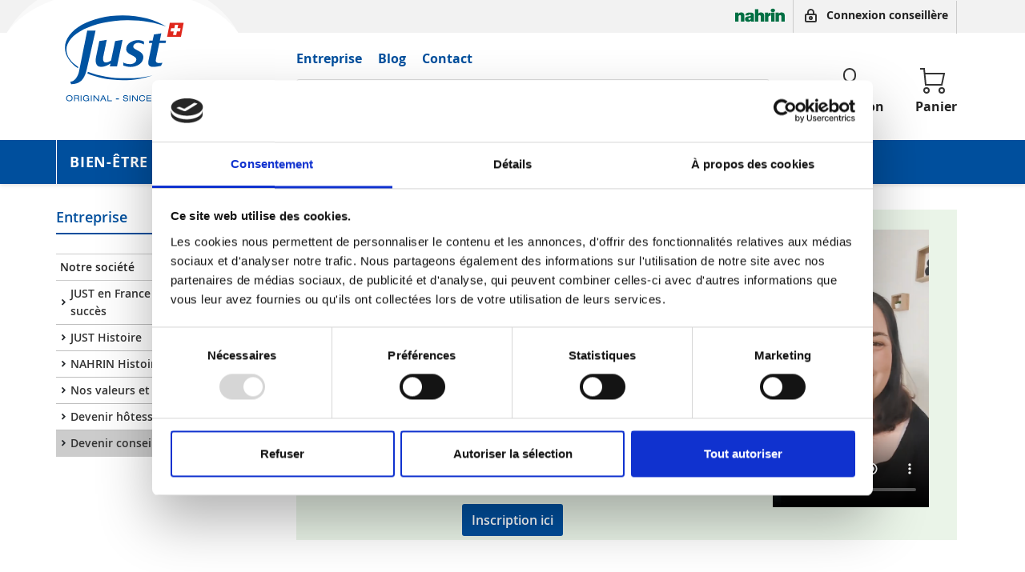

--- FILE ---
content_type: text/html; charset=utf-8
request_url: https://www.justfrance.fr/devenir-conseillere
body_size: 153099
content:
<!doctype html>
<html lang="fr">

<head>
    
        <link rel="preload" as="script" href="/themes/justtheme/assets/js/vendor.js">
<script src="/themes/justtheme/assets/js/vendor.js"></script>        
    <meta charset="utf-8">


    <meta http-equiv="x-ua-compatible" content="ie=edge">


    

    <title>Devenir conseillère - JUST France</title>
    <script data-cookieconsent="ignore">
    /* datalayer */
    window.dataLayer = window.dataLayer || [];

    function gtag() {
        dataLayer.push(arguments);
    }

    gtag("consent", "default", {
        ad_storage: "denied",
        analytics_storage: "denied",
        functionality_storage: "denied",
        personalization_storage: "denied",
        security_storage: "granted",
        wait_for_update: 500,
    });
    gtag("set", "ads_data_redaction", true);
</script>
            <script id="Cookiebot"
                src="https://consent.cookiebot.com/uc.js?cbid=00f05ceb-1df5-4a51-8d28-4506e0a6b80c&blockingmode=auto"
                data-cbid="00f05ceb-1df5-4a51-8d28-4506e0a6b80c"
                data-blockingmode="auto"
                type="text/javascript"></script>
    <script data-keepinline="true">
    var ajaxGetProductUrl = '//www.justfrance.fr/module/cdc_googletagmanager/async';
    var ajaxShippingEvent = 1;
    var ajaxPaymentEvent = 1;

    var always_display_variant_id = 0;

    /* datalayer */
    window.dataLayer = window.dataLayer || [];
            let cdcDatalayer = {"pageCategory":"cms","event":null,"ecommerce":{"currency":"EUR"},"google_tag_params":{"ecomm_pagetype":"other"},"userLogged":0,"userId":"guest_438182"};
    window.dataLayer.push(cdcDatalayer);
    
    /* call to GTM Tag */
        (function (w, d, s, l, i) {
        w[l] = w[l] || [];
        w[l].push({
            'gtm.start':
                new Date().getTime(), event: 'gtm.js'
        });
        var f = d.getElementsByTagName(s)[0],
            j = d.createElement(s), dl = l != 'dataLayer' ? '&l=' + l : '';
        j.async = true;
        j.src =
            'https://www.googletagmanager.com/gtm.js?id=' + i + dl;
        f.parentNode.insertBefore(j, f);
    })(window, document, 'script', 'dataLayer', 'GTM-W7JM3VK');
    
    /* async call to avoid cache system for dynamic data */
        window.dataLayer.push({
        'event': 'datalayer_ready'
    });
    </script>
     <meta name="description" content="">
    <meta name="keywords" content="">
    <meta name="google-site-verification" content="VfYq4j8RBKWUHrOdQrYWQ6feqMePFknZBfxLWBjPQOs"/>
        
    
                                






    <meta name="viewport" content="width=device-width, initial-scale=1">



    <link rel="icon" type="image/vnd.microsoft.icon" href="https://www.justfrance.fr/img/favicon.ico?1650874384">
    <link rel="shortcut icon" type="image/x-icon" href="https://www.justfrance.fr/img/favicon.ico?1650874384">



    <link rel="preconnect" href="https://fonts.googleapis.com">
    <link rel="preconnect" href="https://fonts.gstatic.com" crossorigin>
    <link href="https://fonts.googleapis.com/css2?family=Open+Sans:ital,wght@0,300;0,400;0,600;0,700;1,300;1,400;1,600;1,700&display=swap" rel="stylesheet">
    <style>.hiaddtocart {position: relative;text-align: center;width: 100%;top: -.25em;padding-top: .475rem;min-height: 3.5rem;background: #fff;}.hiaddtocart .product-quantity {width: 65px;display: inline-block;vertical-align: top;}.hiaddtocart .product-quantity input {padding: 8px 2px 12px 5px;text-align: center;}#products article.product-miniature.js-product-miniature,article.product-miniature.js-product-miniature {margin-bottom: 30px;}.hiaddtocart button.btn-primary {display: inline-block;padding: 0.5rem 0.8rem;border-radius: .2rem;}.hiaddtocart button:disabled {background: #6f6f6f;border-color: #6f6f6f;cursor: not-allowed !important;}.hiaddtocart .bootstrap-touchspin input.hi-quantity {height: 2.75rem;width: 2.5rem;}.hiaddtocart .product-availability {display: none;}.hiaddtocart .product-availability .product-unavailable {color: #ff9a52;}</style>
<style>.btn-comment,.btn-comment-inverse {height: 36px;border-radius: 2px;background-color: #6f6f6f !important;color: #ffffff !important;font-size: 14px;padding: 8px;}.btn-comment .material-icons,.btn-comment-inverse .material-icons {font-size: 20px;margin-right: 7px;}.btn-comment-big i.material-icons {margin-top: -4px;}.btn-comment:hover {background-color: #3c4d52;}.btn-comment-inverse {background-color: #ffffff;color: #363a41;border: 1px solid #979797;}.btn-comment-inverse:hover {background-color: #6b868f;border: 1px solid #6b868f;color: #ffffff;}.btn-comment-big {padding: 13px 16px;height: 45px;}@media screen and (max-width: 768px) {.btn-comment-big {height: 70px !important;}}.btn-comment-huge {padding: 13px 28px;height: 45px;}.link-comment {color: #232323;}.link-comment:hover,.link-comment:active {text-decoration: underline;color: #232323;}/*** Additional product infos*/.product-comments-additional-info {font-weight: 300;display: -webkit-box;display: -ms-flexbox;display: flex;-webkit-box-orient: horizontal;-webkit-box-direction: normal;-ms-flex-direction: row;flex-direction: row;-ms-flex-wrap: wrap;flex-wrap: wrap;-webkit-box-pack: justify;-ms-flex-pack: justify;font-size: 14px;margin-bottom: 1rem;}.product-comments-additional-info .link-comment.post-product-comment {/* border-left: 1px solid #979797;padding-left: 12px;margin-left: 12px; */}.product-comments-additional-info .additional-links {position: relative;top: -4px;}.product-comments-additional-info .link-comment > * {font-size: 15px;}.product-comments-additional-info .comments-note {/* margin-right: .5rem; */}/***  Post comment modal*/.product-comment-modal .modal-header {border: none;padding: 30px 30px 15px;border-bottom: 1px solid #ccc;}.product-comment-modal .modal-body {padding: 15px 30px 30px;}.product-comment-modal .modal-header h2 {float: left;font-size: 20px;}.product-comment-modal .modal-dialog {width: calc(100% - 30px);max-width: 774px;}.product-comment-modal .modal-dialog h3 {font-size: 14px;}.product-comment-modal .modal-dialog .product-flag {display: none;}.product-comment-modal .modal-dialog .product-cover,.product-comment-modal .modal-dialog .product-cover img {width: 99px;height: 99px;}.product-comment-modal .new_comment_form_content {padding: 15px 25px 15px 15px;background: #f2f2f2;}@media screen and (max-width: 767px) {.product-comment-modal .product_description_short {display: none;}}.product-comment-modal label.form-label {font-size: 16px;margin: 10px 0;}.product-comment-modal input {width: 100%;height: 44px;border: 1px solid #bfbfbf;padding: 0 10px;}.product-comment-modal textarea {width: 100%;min-height: 80px;border: 1px solid #bfbfbf;margin-bottom: 10px;padding: 10px 10px;}.product-comment-modal .btn-comment,.product-comment-modal .btn-comment-inverse {font-size: 16px;line-height: 16px;font-weight: bold;}.product-comment-modal .required {font-size: 12px;margin-left: 5px;}.product-comment-modal .post-comment-buttons {display: -webkit-box;display: -ms-flexbox;display: flex;-webkit-box-orient: horizontal;-webkit-box-direction: normal;-ms-flex-direction: row;flex-direction: row;-webkit-box-pack: end;-ms-flex-pack: end;justify-content: flex-end;}.product-comment-modal .post-comment-buttons .btn-comment {margin-left: 15px;}#product-comment-posted-modal .post-comment-buttons,#product-comment-post-error .post-comment-buttons,#update-comment-usefulness-post-error .post-comment-buttons {margin-top: 30px;}.modal-header .material-icons {color: #037d32;font-size: 30px;line-height: 25px;}.modal-header .material-icons.error {color: #a94442;}.modal-header .material-icons.feedback {color: #ef8743;}/***  Star component*/.star-content {display: -webkit-box;display: -ms-flexbox;display: flex;-webkit-box-orient: horizontal;-webkit-box-direction: normal;-ms-flex-direction: row;flex-direction: row;-ms-flex-wrap: nowrap;flex-wrap: nowrap;}.star-content div.star,.star-content div.star-on,.star-content div.star-hover {display: block;width: 1rem;height: 1rem;font-size: 1rem;line-height: 1rem;-webkit-box-flex: 1;-ms-flex: auto;flex: auto;margin-left: 2px;}.star-content div.star:before,.star-content div.star-on:before,.star-content div.star-hover:before {content: "\e83a";color: #ef8743;display: inline-block;font-family: "Material Icons";line-height: 1rem;width: 1rem;height: 1rem;position: relative;}.star-content.star-empty div.star:before,.star-content.star-empty div.star-on:before,.star-content.star-empty div.star-hover:before {color: #777676;}.star-content div.star-on:before,.star-content div.star-hover:before {content: "\e838";}.small-stars .star-content div.star,.small-stars .star-content div.star-on,.small-stars .star-content div.star-hover {/* background: url(../img/small_stars.png) no-repeat 0 0 transparent; */width: 16px;height: 16px;margin-left: 2px;}.small-stars .star-content div.star-on,.small-stars .star-content div.star-hover {background-position: -19px 0;}.star-content div.star-hover {cursor: pointer;}.product-comments-additional-info .grade-stars,.product-comment-list-item .grade-stars {position: relative;height: 20px;min-width: 110px;display: inline-block;}.product-comments-additional-info .grade-stars .star-content,.product-comment-list-item .grade-stars .star-content {position: absolute;top: 3px;left: 0;}.criterion-rating .grade-stars .star-content {top: 0;}#post-product-comment-modal .star-content div.star a {display: block;position: absolute;text-indent: -5000px;}#post-product-comment-modal .criterion-rating {display: -webkit-box;display: -ms-flexbox;display: flex;-webkit-box-orient: horizontal;-webkit-box-direction: normal;-ms-flex-direction: row;flex-direction: row;-webkit-box-pack: end;-ms-flex-pack: end;justify-content: flex-end;}#post-product-comment-modal .criterion-rating label {color: #363a41;font-size: 1rem;font-weight: bold;line-height: 1rem;}#post-product-comment-form input.error,#post-product-comment-form textarea.error {background-color: #f2dede;border: solid 1px #ebcccc;}#post-product-comment-form input.valid,#post-product-comment-form textarea.valid {border: solid 1px #d0e9c6;}/***  Product comments list*/#product-comments-list-header {padding: 20px 15px;color: #232323;display: -webkit-box;display: -ms-flexbox;display: flex;-webkit-box-orient: horizontal;-webkit-box-direction: normal;-ms-flex-direction: row;flex-direction: row;-ms-flex-wrap: nowrap;flex-wrap: nowrap;-webkit-box-pack: justify;-ms-flex-pack: justify;justify-content: space-between;scroll-margin-top: 250px;}#product-comments-list-header .comments-nb {padding-left: 0;padding-top: 3px;}#product-comments-list-header .comments-nb .material-icons {margin-right: 3px;}#product-comments-list .btn-comment {margin: 0 auto;display: block;}.product-comment-list-item {padding: 0 0 26px;margin: 0 0 20px;text-align: left;}#empty-product-comment {text-align: center;}.product-comment-list-item .grade-stars .star-content {margin: 0 0 10px;}.product-comment-list-item .comment-infos {height: 19px;color: #6b868f;font-size: 14px;letter-spacing: -0.28px;line-height: 19px;min-height: 100px;}.product-comment-list-item .comment-infos .grade-stars {margin-bottom: 20px;}.product-comment-list-item .comment-content h4 {height: 22px;color: #363a41;font-size: 16px;font-weight: 600;letter-spacing: -0.32px;line-height: 22px;}.product-comment-list-item .comment-content .comment-buttons a {color: #6b868f;font-size: 14px;letter-spacing: -0.28px;line-height: 19px;margin-right: 8px;}.product-comment-list-item .comment-content .comment-buttons a .material-icons {font-size: 18px;cursor: pointer;}/*** Product list override*/.product-list-reviews {display: -webkit-box;display: -ms-flexbox;display: flex;-webkit-box-orient: horizontal;-webkit-box-direction: normal;-ms-flex-direction: row;flex-direction: row;-ms-flex-wrap: nowrap;flex-wrap: nowrap;-webkit-box-pack: center;-ms-flex-pack: center;justify-content: center;width: 100%;background: rgba(255, 255, 255, 0.5);padding: 4px 0;visibility: hidden;}.product-list-reviews .grade-stars .star-content {top: 1px;}.product-list-reviews .comments-nb {margin-left: 5px;font-size: 13px;}@media (min-width: 768px) {#product-comments-list-footer {position: relative;min-height: 45px;}#product-comments-list-footer .post-product-comment {margin: 0 auto;display: block;}#product-comments-list-pagination {position: absolute;right: 0;top: 5px;}}@media (max-width: 768px) {#product-comments-list-footer {display: -webkit-box;display: -ms-flexbox;display: flex;-webkit-box-orient: horizontal;-webkit-box-direction: reverse;-ms-flex-direction: row-reverse;flex-direction: row-reverse;-ms-flex-wrap: nowrap;flex-wrap: nowrap;-webkit-box-pack: justify;-ms-flex-pack: justify;justify-content: space-between;}}@media (max-width: 576px) {#product-comments-list-footer {display: -webkit-box;display: -ms-flexbox;display: flex;-webkit-box-orient: vertical;-webkit-box-direction: normal;-ms-flex-direction: column;flex-direction: column;-ms-flex-wrap: nowrap;flex-wrap: nowrap;-webkit-box-align: center;-ms-flex-align: center;align-items: center;}#product-comments-list-pagination {margin-bottom: 10px;}}#product-comments-list-pagination {height: 32px;}#product-comments-list-pagination ul {display: -webkit-box;display: -ms-flexbox;display: flex;-webkit-box-orient: horizontal;-webkit-box-direction: normal;-ms-flex-direction: row;flex-direction: row;-ms-flex-wrap: nowrap;flex-wrap: nowrap;}#product-comments-list-pagination ul li span {height: 32px;width: 24px;margin: 0 5px;cursor: pointer;display: block;text-align: center;font-size: 20px;line-height: 32px;color: #6b868f;}#product-comments-list-pagination ul li.active span,#product-comments-list-pagination ul li span.next i,#product-comments-list-pagination ul li span.prev i {font-weight: bold;}#product-comments-list-pagination ul li.disabled span {opacity: 0.3;cursor: not-allowed;}#product-comments-list-pagination ul li.active span {cursor: not-allowed;}</style>
<style>.google-maps{width: 100%;float: left;min-height: 250px;}.gformbuilderpro_form .imagethumb__box img,.gformbuilderpro_form .html_box img,.gformbuilderpro_form .product_box img{max-width: 100%;max-height: 100%;height: auto;}.gformbuilderpro_form  .col-lg-12 {float: left;clear: both;width: 100%;}.rating_box .radio,.rating_box input[type="radio"]{display: none;}.starlabel{background: url('../../img/ratingicon.png') no-repeat center bottom transparent;width: 24px;height: 24px;overflow: hidden;margin: 0;padding: 0;border: none;display: inline-block;}.starlabel.active{background-position: center top;}.hidden_box{display: none;}.onoffswitch {position: relative; width: 100px;-webkit-user-select:none; -moz-user-select:none; -ms-user-select: none;}.onoffswitch-checkbox {display: none;}.onoffswitch-label {display: block; overflow: hidden; cursor: pointer;border: 2px solid #999999; border-radius: 20px;}.onoffswitch-inner {display: block; width: 200%; margin-left: -100%;transition: margin 0.3s ease-in 0s;}.onoffswitch-inneryes, .onoffswitch-innerno {display: block; float: left; width: 50%; height: 30px; padding: 0; line-height: 30px;font-size: 13px; color: white; font-family: Trebuchet, Arial, sans-serif; font-weight: bold;box-sizing: border-box;}.onoffswitch-inneryes {padding-left: 12px;background-color: #2EACCE; color: #FFFFFF;}.onoffswitch-innerno {padding-right: 12px;background-color: #EEEEEE; color: #999999;text-align: right;}.onoffswitch-switch {display: block; width: 15px; margin: 10px;background: #FFFFFF;position: absolute; top: 0; bottom: 0;right: 66px;border: 2px solid #999999; border-radius: 20px;transition: all 0.3s ease-in 0s;}.onoffswitch-checkbox:checked + .onoffswitch-label .onoffswitch-inner,.onoffswitch-label.onoffswitch-active .onoffswitch-inner {margin-left: 0;}.onoffswitch-checkbox:checked + .onoffswitch-label .onoffswitch-switch,.onoffswitch-label.onoffswitch-active .onoffswitch-switch {right: 0px;}#gformbuilderpro_overlay{position: absolute;width: 100%;height: 100%;top: 0;left: 0;background: rgba(0,0,0,0.4);}#gformbuilderpro_overlay .content{position: absolute;top: 49%;left: 49%;}.circle {background-color: rgba(0,0,0,0);border:5px solid rgba(0,183,229,0.9);opacity:.9;border-right:5px solid rgba(0,0,0,0);border-left:5px solid rgba(0,0,0,0);border-radius:50px;box-shadow: 0 0 35px #2187e7;width:50px;height:50px;margin:0 auto;-moz-animation:spinPulse 1s infinite ease-in-out;-webkit-animation:spinPulse 1s infinite linear;}@-moz-keyframes spinPulse {0% { -moz-transform:rotate(160deg); opacity:0; box-shadow:0 0 1px #2187e7;}50% { -moz-transform:rotate(145deg); opacity:1; }100% { -moz-transform:rotate(-320deg); opacity:0; }}@-webkit-keyframes spinPulse {0% { -webkit-transform:rotate(160deg); opacity:0; box-shadow:0 0 1px #2187e7; }50% { -webkit-transform:rotate(145deg); opacity:1;}100% { -webkit-transform:rotate(-320deg); opacity:0; }}.form_using_ajax{position: relative;}form.form_using_ajax {}form.form_using_ajax:after{content:'';display: table;clear: both;width: 100%;float: left;}#mColorPickerImg{background-image: url('../../img/colorpicker.png') !important;}.color_box .mColorPickerTrigger{opacity: 0;width: 0 !important;height: 0 !important;padding: 0 !important;margin: 0 !important;line-height: 0 !important;overflow: hidden;display: block;}.select_box select{width: 100%;}.chzn-container-multi .chzn-choices .search-field .default {width: 100%;box-sizing: border-box;}.spinner_value {width: 50px;float: left;text-align: center;height: 27px;}span.spinner_sub,.spinner_plus {width: 30px;float: left;height: 27px;line-height: 27px;text-align: center;font-weight: bold;font-size: 18px;border: 1px solid #d6d4d4;cursor: pointer;}span.spinner_sub{border-right: none;}span.spinner_plus{border-left: none;}span.spinner_sub:hover,.spinner_plus:hover{background: #ccc;}.survey_box .odd{background: #f1f1f1;}.survey_box .even{background: #fff;}.survey_box .survey_colurm{text-align: center;}.survey_box td {padding: 5px;}.survey_box td label{margin-bottom: 0;}.survey_box .surveyclass{text-align: center;vertical-align: middle;}.checkbox_item_wp .checker{float: left;}.radio_box .radio{float: left;}.gform_product_item .checker{float: left;}.product_item_wp {width: 100%;float: left;}.gform_product_item {border: 1px solid #fff;border-radius: 2px;padding: 2px;box-sizing: border-box;transition: all 0.5s;width: 25%;float: left;}.gform_product_item:hover {border: 1px solid #ccc;box-shadow: 0px 0px 2px #ccc;}.multifileupload_box div.uploader span.filename,.fileupload_box div.uploader span.filename {width: 100%;}.multifileupload_box div.uploader,.fileupload_box div.uploader  {position: relative;}.multifileupload_box div.uploader span.action,.fileupload_box div.uploader span.action  {position: absolute;top: 0;right: 0;}.formbuilder_group_break {width: 100%;float: left;clear: both;margin: 0;padding: 0;border: none;overflow: hidden;}.product_item_wp .owl-nav .disabled{display: none;}.survey_box table {width: 100%;float: left;}.gformbuilderpro_form p.help-block {font-style: italic;font-size: 11px;display: block;margin-top: 5px;margin-bottom: 10px;color: #b7b7b7;width: 100%;float: left;clear: both;}.gformbuilderpro_form label.required_label:after {content: '*';color: red;font-size: 14px;position: relative;line-height: 12px;}.slider_max_min_box {width: 100%;clear: both;float: left;}.slider_min_box{float: left;}.slider_max_box{float: right;}.success_box{width: 100%;float: left;border: 1px solid #d6d4d4;margin-bottom: 10px;-webkit-border-radius: 3px;-moz-border-radius: 3px;border-radius: 3px;padding: 10px;box-sizing: border-box;background-color: #fafafa;}.formbuilder_group{margin-bottom: 3px;float: left;}.itemfield{float: left;width: 100%;margin-top: 5px;}.itemfield_wp .itemfield:first-child{margin-top: 0;}.time_select{width: 32%;max-width: 100px;float: left;margin-right: 1%;}.time_box .selector {float: left;width: 32%;margin-right: 1%;max-width: 100px;}.toplabel{width: 100%;float: left;clear: both;}.color_item {width: 150px;border-radius: 4px;overflow: hidden;margin: 0 3px 3px 0;padding: 2px;float: left;}.colorchoose_item_wp{width: 137px;max-width: 100%;border-radius: 4px;overflow: hidden;margin: 0 3px 3px 0;padding: 2px;float: left;}.colorchoose_item_content{display: inline-block;margin-bottom: 0;font-weight: normal;text-align: center;vertical-align: middle;cursor: pointer;background-image: none;border: 1px solid transparent;white-space: nowrap;padding: 6px 8px;font-size: 12px;line-height: 1.42857;border-radius: 3px;color: #363A41;background-color: #fff;border-color: #DEDEDE;}.imagethumb__item_content {max-width: 120px;min-width: 50px;min-height: 50px;max-height: 120px;border: 1px solid #ccc;border-radius: 3px;overflow: hidden;margin: 0 3px 3px 0;padding: 3px;box-sizing: border-box;box-shadow: 1px 1px 2px #ccc;text-align: center;float: left;position: relative;}.imagethumb_input_wp {position: absolute;bottom: 0;left: 0;padding: 3px;background: #fff;border-top: 1px solid #ccc;border-right: 1px solid #ccc;border-radius: 0 3px 0 0;width: 22px;height: 22px;float: left;}div.uploader input{z-index: 1;cursor: pointer;}.select_box select{max-width: 490px;}@media screen and (max-width: 680px) {.gform_product_item {width: 50%;float: left;}}.gformbuilderpro_form #thankyou-page .alert-success{background-color: #55c65e;border-color: #48b151;color: #fff;}.selectcountrymultiple{overflow-y: scroll;}.gformbuilderpro_content label{text-align: left;}.gformbuilderpro_content,.gformbuilderpro_action {min-width: 100%;clear: both;}.gformbuilderpro_content,.formajaxresult {clear: both;}.gformbuilderpro_form .gdprcompliancy_modules,.gformbuilderpro_form  .gdpr_consent {clear: both;}.privacy_wp > .checker {float: left;}.checkbox_privacy{float: left;}.ghidden_form{display: none;}.ispopup_form{width: 980px;max-width: calc(100% - 15px);}@media screen and (min-width: 681px) and (max-width: 980px) {.ispopup_form{width: 680px;}}@media screen and (min-width: 480px) and (max-width: 680px) {.ispopup_form{width: 440px;}}@media screen and (max-width: 479px) {.ispopup_form{width: 360px;}}.formbuilder_column {box-sizing: border-box;}.formbuilder_group {margin-bottom: 3px;float: left;width: 100%;clear: both;}.submit_btn_center{text-align: center;}.submit_btn_left{text-align: left;}.submit_btn_right {text-align: right;}
        .minicolors{position:relative}.minicolors-sprite{background-image:url([data-uri])}.minicolors-no-data-uris .minicolors-sprite{background-image:url(jquery.minicolors.png)}.minicolors-swatch{position:absolute;vertical-align:middle;background-position:-80px 0;border:solid 1px #ccc;cursor:text;padding:0;margin:0;display:inline-block}.minicolors-swatch-color{position:absolute;top:0;left:0;right:0;bottom:0}.minicolors input [type=hidden ]+ .minicolors-swatch{width:28px;position:static;cursor:pointer}.minicolors input [type=hidden ] [disabled ]+ .minicolors-swatch{cursor:default}.minicolors-panel{position:absolute;width:173px;height:152px;background:white;border:solid 1px #CCC;box-shadow:0 0 20px rgba(0,0,0,.2);z-index:99999;box-sizing:content-box;display:none}.minicolors-panel.minicolors-with-swatches{height:182px}.minicolors-panel.minicolors-visible{display:block}.minicolors-position-top .minicolors-panel{top:-154px}.minicolors-position-right .minicolors-panel{right:0}.minicolors-position-bottom .minicolors-panel{top:auto}.minicolors-position-left .minicolors-panel{left:0}.minicolors-with-opacity .minicolors-panel{width:194px}.minicolors .minicolors-grid{position:absolute;top:1px;left:1px;width:150px;height:150px;background-position:-120px 0;cursor:crosshair}.minicolors .minicolors-grid-inner{position:absolute;top:0;left:0;width:150px;height:150px}.minicolors-slider-saturation .minicolors-grid{background-position:-420px 0}.minicolors-slider-saturation .minicolors-grid-inner{background-position:-270px 0;background-image:inherit}.minicolors-slider-brightness .minicolors-grid{background-position:-570px 0}.minicolors-slider-brightness .minicolors-grid-inner{background-color:black}.minicolors-slider-wheel .minicolors-grid{background-position:-720px 0}.minicolors-slider,.minicolors-opacity-slider{position:absolute;top:1px;left:152px;width:20px;height:150px;background-color:white;background-position:0 0;cursor:row-resize}.minicolors-slider-saturation .minicolors-slider{background-position:-60px 0}.minicolors-slider-brightness .minicolors-slider{background-position:-20px 0}.minicolors-slider-wheel .minicolors-slider{background-position:-20px 0}.minicolors-opacity-slider{left:173px;background-position:-40px 0;display:none}.minicolors-with-opacity .minicolors-opacity-slider{display:block}.minicolors-grid .minicolors-picker{position:absolute;top:70px;left:70px;width:12px;height:12px;border:solid 1px black;border-radius:10px;margin-top:-6px;margin-left:-6px;background:none}.minicolors-grid .minicolors-picker >div{position:absolute;top:0;left:0;width:8px;height:8px;border-radius:8px;border:solid 2px white;box-sizing:content-box}.minicolors-picker{position:absolute;top:0;left:0;width:18px;height:2px;background:white;border:solid 1px black;margin-top:-2px;box-sizing:content-box}.minicolors-swatches,.minicolors-swatches li{margin:0;padding:0;list-style:none;overflow:hidden;position:absolute;top:157px;left:5px}.minicolors-swatches .minicolors-swatch{position:relative;float:left;cursor:pointer;margin:0 4px 0 0}.minicolors-with-opacity .minicolors-swatches .minicolors-swatch{margin-right:7px}.minicolors-swatch.selected{border-color:#000}.minicolors-inline{display:inline-block}.minicolors-inline .minicolors-input{display:none !important}.minicolors-inline .minicolors-panel{position:relative;top:auto;left:auto;box-shadow:none;z-index:auto;display:inline-block}.minicolors-theme-default .minicolors-swatch{top:5px;left:5px;width:18px;height:18px}.minicolors-theme-default .minicolors-swatches .minicolors-swatch{top:0;left:0;width:18px;height:18px}.minicolors-theme-default .minicolors-swatches{height:20px}.minicolors-theme-default.minicolors-position-right .minicolors-swatch{left:auto;right:5px}.minicolors-theme-default.minicolors{width:auto;display:inline-block}.minicolors-theme-default .minicolors-input{height:20px;width:auto;display:inline-block;padding-left:26px}.minicolors-theme-default.minicolors-position-right .minicolors-input{padding-right:26px;padding-left:inherit}.minicolors-theme-bootstrap .minicolors-swatch{z-index:2;top:3px;left:3px;width:22px;height:22px;border-radius:3px}.minicolors-theme-bootstrap .minicolors-swatches .minicolors-swatch{top:0;left:0;width:20px;height:20px}.minicolors-theme-bootstrap .minicolors-swatch-color{border-radius:inherit}.minicolors-theme-bootstrap.minicolors-position-right .minicolors-swatch{left:auto;right:3px}.minicolors-theme-bootstrap .minicolors-input{float:none;padding-left:44px}.minicolors-theme-bootstrap.minicolors-position-right .minicolors-input{padding-right:44px;padding-left:12px}.minicolors-theme-bootstrap .minicolors-input.input-lg + .minicolors-swatch{top:4px;left:4px;width:37px;height:37px;border-radius:5px}.minicolors-theme-bootstrap .minicolors-input.input-sm + .minicolors-swatch{width:24px;height:24px}.input-group .minicolors-theme-bootstrap:not(:first-child) .minicolors-input{border-top-left-radius:0;border-bottom-left-radius:0}.minicolors-theme-semanticui .minicolors-swatch{top:0;left:0;padding:18px}.minicolors-theme-semanticui input{text-indent:30px}
        </style>
  <style>
      .sweet-alert{background-color:#fff;font-family:'Open Sans',sans-serif;width:478px;padding:17px;border-radius:5px;text-align:center;position:fixed;left:50%;top:50%;margin-left:-256px;margin-top:-200px;overflow:hidden;display:none;z-index:2000}@media all and (max-width:540px){.sweet-alert{width:auto;margin-left:0;margin-right:0;left:15px;right:15px}}.sweet-alert h2{color:#575757;font-size:30px;text-align:center;font-weight:600;text-transform:none;position:relative}.sweet-alert p{color:#797979;font-size:16px;text-align:center;font-weight:300;position:relative;margin:0;line-height:normal}.sweet-alert button{background-color:#aedef4;color:#fff;border:none;box-shadow:none;font-size:17px;font-weight:500;border-radius:5px;padding:10px 32px;margin:26px 5px 0 5px;cursor:pointer}.sweet-alert button:focus{outline:0;box-shadow:0 0 2px rgba(128,179,235,.5),inset 0 0 0 1px rgba(0,0,0,.05)}.sweet-alert button:hover{background-color:#a1d9f2}.sweet-alert button:active{background-color:#81ccee}.sweet-alert button.cancel{background-color:#d0d0d0}.sweet-alert button.cancel:hover{background-color:#c8c8c8}.sweet-alert button.cancel:active{background-color:#b6b6b6}.sweet-alert button.cancel:focus{box-shadow:rgba(197,205,211,.8) 0 0 2px,rgba(0,0,0,.0470588) 0 0 0 1px inset!important}.sweet-alert button::-moz-focus-inner{border:0}.sweet-alert[data-has-cancel-button=false] button{box-shadow:none!important}.sweet-alert .icon{width:80px;height:80px;border:4px solid gray;border-radius:50%;margin:20px auto;position:relative;box-sizing:content-box}.sweet-alert .icon.error{border-color:#f27474}.sweet-alert .icon.error .x-mark{position:relative;display:block}.sweet-alert .icon.error .line{position:absolute;height:5px;width:47px;background-color:#f27474;display:block;top:37px;border-radius:2px}.sweet-alert .icon.error .line.left{-webkit-transform:rotate(45deg);transform:rotate(45deg);left:17px}.sweet-alert .icon.error .line.right{-webkit-transform:rotate(-45deg);transform:rotate(-45deg);right:16px}.sweet-alert .icon.warning{border-color:#f8bb86}.sweet-alert .icon.warning .body{position:absolute;width:5px;height:47px;left:50%;top:10px;border-radius:2px;margin-left:-2px;background-color:#f8bb86}.sweet-alert .icon.warning .dot{position:absolute;width:7px;height:7px;border-radius:50%;margin-left:-3px;left:50%;bottom:10px;background-color:#f8bb86}.sweet-alert .icon.info{border-color:#c9dae1}.sweet-alert .icon.info::before{content:"";position:absolute;width:5px;height:29px;left:50%;bottom:17px;border-radius:2px;margin-left:-2px;background-color:#c9dae1}.sweet-alert .icon.info::after{content:"";position:absolute;width:7px;height:7px;border-radius:50%;margin-left:-3px;top:19px;background-color:#c9dae1}.sweet-alert .icon.success{border-color:#a5dc86}.sweet-alert .icon.success::after,.sweet-alert .icon.success::before{content:'';border-radius:50%;position:absolute;width:60px;height:120px;background:#fff;-webkit-transform:rotate(45deg);transform:rotate(45deg)}.sweet-alert .icon.success::before{border-radius:120px 0 0 120px;top:-7px;left:-33px;-webkit-transform:rotate(-45deg);transform:rotate(-45deg);-webkit-transform-origin:60px 60px;transform-origin:60px 60px}.sweet-alert .icon.success::after{border-radius:0 120px 120px 0;top:-11px;left:30px;-webkit-transform:rotate(-45deg);transform:rotate(-45deg);-webkit-transform-origin:0px 60px;transform-origin:0px 60px}.sweet-alert .icon.success .placeholder{width:80px;height:80px;border:4px solid rgba(165,220,134,.2);border-radius:50%;box-sizing:content-box;position:absolute;left:-4px;top:-4px;z-index:2}.sweet-alert .icon.success .fix{width:5px;height:90px;background-color:#fff;position:absolute;left:28px;top:8px;z-index:1;-webkit-transform:rotate(-45deg);transform:rotate(-45deg)}.sweet-alert .icon.success .line{height:5px;background-color:#a5dc86;display:block;border-radius:2px;position:absolute;z-index:2}.sweet-alert .icon.success .line.tip{width:25px;left:14px;top:46px;-webkit-transform:rotate(45deg);transform:rotate(45deg)}.sweet-alert .icon.success .line.long{width:47px;right:8px;top:38px;-webkit-transform:rotate(-45deg);transform:rotate(-45deg)}.sweet-alert .icon.custom{background-size:contain;border-radius:0;border:none;background-position:center center;background-repeat:no-repeat}@-webkit-keyframes showSweetAlert{0%{transform:scale(.7);-webkit-transform:scale(.7)}45%{transform:scale(1.05);-webkit-transform:scale(1.05)}80%{transform:scale(.95);-webkit-tranform:scale(0.95)}100%{transform:scale(1);-webkit-transform:scale(1)}}@-moz-keyframes showSweetAlert{0%{transform:scale(.7);-webkit-transform:scale(.7)}45%{transform:scale(1.05);-webkit-transform:scale(1.05)}80%{transform:scale(.95);-webkit-tranform:scale(0.95)}100%{transform:scale(1);-webkit-transform:scale(1)}}@keyframes showSweetAlert{0%{transform:scale(.7);-webkit-transform:scale(.7)}45%{transform:scale(1.05);-webkit-transform:scale(1.05)}80%{transform:scale(.95);-webkit-tranform:scale(0.95)}100%{transform:scale(1);-webkit-transform:scale(1)}}@-webkit-keyframes hideSweetAlert{0%{transform:scale(1);-webkit-transform:scale(1)}100%{transform:scale(.5);-webkit-transform:scale(.5)}}@-moz-keyframes hideSweetAlert{0%{transform:scale(1);-webkit-transform:scale(1)}100%{transform:scale(.5);-webkit-transform:scale(.5)}}@keyframes hideSweetAlert{0%{transform:scale(1);-webkit-transform:scale(1)}100%{transform:scale(.5);-webkit-transform:scale(.5)}}.showSweetAlert{-webkit-animation:showSweetAlert .3s;-moz-animation:showSweetAlert .3s;animation:showSweetAlert .3s}.hideSweetAlert{-webkit-animation:hideSweetAlert .2s;-moz-animation:hideSweetAlert .2s;animation:hideSweetAlert .2s}@-webkit-keyframes animateSuccessTip{0%{width:0;left:1px;top:19px}54%{width:0;left:1px;top:19px}70%{width:50px;left:-8px;top:37px}84%{width:17px;left:21px;top:48px}100%{width:25px;left:14px;top:45px}}@-moz-keyframes animateSuccessTip{0%{width:0;left:1px;top:19px}54%{width:0;left:1px;top:19px}70%{width:50px;left:-8px;top:37px}84%{width:17px;left:21px;top:48px}100%{width:25px;left:14px;top:45px}}@keyframes animateSuccessTip{0%{width:0;left:1px;top:19px}54%{width:0;left:1px;top:19px}70%{width:50px;left:-8px;top:37px}84%{width:17px;left:21px;top:48px}100%{width:25px;left:14px;top:45px}}@-webkit-keyframes animateSuccessLong{0%{width:0;right:46px;top:54px}65%{width:0;right:46px;top:54px}84%{width:55px;right:0;top:35px}100%{width:47px;right:8px;top:38px}}@-moz-keyframes animateSuccessLong{0%{width:0;right:46px;top:54px}65%{width:0;right:46px;top:54px}84%{width:55px;right:0;top:35px}100%{width:47px;right:8px;top:38px}}@keyframes animateSuccessLong{0%{width:0;right:46px;top:54px}65%{width:0;right:46px;top:54px}84%{width:55px;right:0;top:35px}100%{width:47px;right:8px;top:38px}}@-webkit-keyframes rotatePlaceholder{0%{transform:rotate(-45deg);-webkit-transform:rotate(-45deg)}5%{transform:rotate(-45deg);-webkit-transform:rotate(-45deg)}12%{transform:rotate(-405deg);-webkit-transform:rotate(-405deg)}100%{transform:rotate(-405deg);-webkit-transform:rotate(-405deg)}}@-moz-keyframes rotatePlaceholder{0%{transform:rotate(-45deg);-webkit-transform:rotate(-45deg)}5%{transform:rotate(-45deg);-webkit-transform:rotate(-45deg)}12%{transform:rotate(-405deg);-webkit-transform:rotate(-405deg)}100%{transform:rotate(-405deg);-webkit-transform:rotate(-405deg)}}@keyframes rotatePlaceholder{0%{transform:rotate(-45deg);-webkit-transform:rotate(-45deg)}5%{transform:rotate(-45deg);-webkit-transform:rotate(-45deg)}12%{transform:rotate(-405deg);-webkit-transform:rotate(-405deg)}100%{transform:rotate(-405deg);-webkit-transform:rotate(-405deg)}}.animateSuccessTip{-webkit-animation:animateSuccessTip .75s;-moz-animation:animateSuccessTip .75s;animation:animateSuccessTip .75s}.animateSuccessLong{-webkit-animation:animateSuccessLong .75s;-moz-animation:animateSuccessLong .75s;animation:animateSuccessLong .75s}.icon.success.animate::after{-webkit-animation:rotatePlaceholder 4.25s ease-in;-moz-animation:rotatePlaceholder 4.25s ease-in;animation:rotatePlaceholder 4.25s ease-in}@-webkit-keyframes animateErrorIcon{0%{transform:rotateX(100deg);-webkit-transform:rotateX(100deg);opacity:0}100%{transform:rotateX(0);-webkit-transform:rotateX(0);opacity:1}}@-moz-keyframes animateErrorIcon{0%{transform:rotateX(100deg);-webkit-transform:rotateX(100deg);opacity:0}100%{transform:rotateX(0);-webkit-transform:rotateX(0);opacity:1}}@keyframes animateErrorIcon{0%{transform:rotateX(100deg);-webkit-transform:rotateX(100deg);opacity:0}100%{transform:rotateX(0);-webkit-transform:rotateX(0);opacity:1}}.animateErrorIcon{-webkit-animation:animateErrorIcon .5s;-moz-animation:animateErrorIcon .5s;animation:animateErrorIcon .5s}@-webkit-keyframes animateXMark{0%{transform:scale(.4);-webkit-transform:scale(.4);margin-top:26px;opacity:0}50%{transform:scale(.4);-webkit-transform:scale(.4);margin-top:26px;opacity:0}80%{transform:scale(1.15);-webkit-transform:scale(1.15);margin-top:-6px}100%{transform:scale(1);-webkit-transform:scale(1);margin-top:0;opacity:1}}@-moz-keyframes animateXMark{0%{transform:scale(.4);-webkit-transform:scale(.4);margin-top:26px;opacity:0}50%{transform:scale(.4);-webkit-transform:scale(.4);margin-top:26px;opacity:0}80%{transform:scale(1.15);-webkit-transform:scale(1.15);margin-top:-6px}100%{transform:scale(1);-webkit-transform:scale(1);margin-top:0;opacity:1}}@keyframes animateXMark{0%{transform:scale(.4);-webkit-transform:scale(.4);margin-top:26px;opacity:0}50%{transform:scale(.4);-webkit-transform:scale(.4);margin-top:26px;opacity:0}80%{transform:scale(1.15);-webkit-transform:scale(1.15);margin-top:-6px}100%{transform:scale(1);-webkit-transform:scale(1);margin-top:0;opacity:1}}.animateXMark{-webkit-animation:animateXMark .5s;-moz-animation:animateXMark .5s;animation:animateXMark .5s}@-webkit-keyframes pulseWarning{0%{border-color:#f8d486}100%{border-color:#f8bb86}}@-moz-keyframes pulseWarning{0%{border-color:#f8d486}100%{border-color:#f8bb86}}@keyframes pulseWarning{0%{border-color:#f8d486}100%{border-color:#f8bb86}}.pulseWarning{-webkit-animation:pulseWarning .75s infinite alternate;-moz-animation:pulseWarning .75s infinite alternate;animation:pulseWarning .75s infinite alternate}@-webkit-keyframes pulseWarningIns{0%{background-color:#f8d486}100%{background-color:#f8bb86}}@-moz-keyframes pulseWarningIns{0%{background-color:#f8d486}100%{background-color:#f8bb86}}@keyframes pulseWarningIns{0%{background-color:#f8d486}100%{background-color:#f8bb86}}.pulseWarningIns{-webkit-animation:pulseWarningIns .75s infinite alternate;-moz-animation:pulseWarningIns .75s infinite alternate;animation:pulseWarningIns .75s infinite alternate}.showSweetAlert{z-index:9999;border:3px solid #a59a9a}
  </style>
    




    
    <script>(function () {
            "use strict";
            var c = [], f = {}, a, e, d, b;
            if (!window.jQuery) {
                a = function (g) {
                    c.push(g)
                };
                f.ready = function (g) {
                    a(g)
                };
                e = window.jQuery = window.$ = function (g) {
                    if (typeof g == "function") {
                        a(g)
                    }
                    return f
                };
                window.checkJQ = function () {
                    if (!d()) {
                        b = setTimeout(checkJQ, 100)
                    }
                };
                b = setTimeout(checkJQ, 100);
                d = function () {
                    if (window.jQuery !== e) {
                        clearTimeout(b);
                        var g = c.shift();
                        while (g) {
                            jQuery(g);
                            g = c.shift()
                        }
                        b = f = a = e = d = window.checkJQ = null;
                        return true
                    }
                    return false
                }
            }
        })();</script>

    	


    <script type="text/javascript" data-cookieconsent="ignore">
                var AdvancedEmailGuardData = {"meta":{"isGDPREnabled":true,"isLegacyOPCEnabled":false,"isLegacyMAModuleEnabled":false,"validationError":null},"settings":{"recaptcha":{"type":"v3","key":"6LdxRVgiAAAAALBREMPuFiTVVvcZs0ghqq-1YWTF","forms":{"contact_us":{"size":"normal","align":"offset","offset":3},"register":{"size":"normal","align":"center","offset":1},"login":{"size":"normal","align":"center","offset":1},"reset_password":{"size":"normal","align":"center","offset":1},"quick_order":{"size":"normal","align":"center","offset":1}},"language":"shop","theme":"light","position":"bottomright","hidden":true,"deferred":true}},"context":{"ps":{"v17":true,"v17pc":true,"v17ch":true,"v16":false,"v161":false,"v15":false},"languageCode":"fr","pageName":"cms"},"trans":{"genericError":"Une erreur s'est produite, veuillez r\u00e9essayer."}};
                var prestashop = {"cart":{"products":[],"totals":{"total":{"type":"total","label":"Total","amount":0,"value":"0,00\u00a0\u20ac"},"total_including_tax":{"type":"total","label":"Total TTC","amount":0,"value":"0,00\u00a0\u20ac"},"total_excluding_tax":{"type":"total","label":"Total HT :","amount":0,"value":"0,00\u00a0\u20ac"}},"subtotals":{"products":{"type":"products","label":"Sous-total","amount":0,"value":"0,00\u00a0\u20ac"},"discounts":null,"shipping":{"type":"shipping","label":"Livraison","amount":0,"value":""},"tax":null},"products_count":0,"summary_string":"0 articles","vouchers":{"allowed":1,"added":[]},"discounts":[],"minimalPurchase":0,"minimalPurchaseRequired":""},"currency":{"id":1,"name":"Euro","iso_code":"EUR","iso_code_num":"978","sign":"\u20ac"},"customer":{"lastname":"","firstname":"","email":"","birthday":"0000-00-00","newsletter":0,"newsletter_date_add":"0000-00-00 00:00:00","optin":0,"website":null,"company":null,"siret":null,"ape":null,"is_logged":false,"gender":{"type":null,"name":null},"addresses":[]},"country":{"id_zone":9,"id_currency":0,"call_prefix":33,"iso_code":"FR","active":"1","contains_states":"0","need_identification_number":"0","need_zip_code":"1","zip_code_format":"NNNNN","display_tax_label":"1","name":{"1":"France"},"id":8},"language":{"name":"Fran\u00e7ais (French)","iso_code":"fr","locale":"fr-FR","language_code":"fr","active":"1","is_rtl":"0","date_format_lite":"d\/m\/Y","date_format_full":"d\/m\/Y H:i:s","id":1},"page":{"title":"","canonical":null,"meta":{"title":"Devenir conseill\u00e8re - JUST France","description":"","keywords":"","robots":"index"},"page_name":"cms","body_classes":{"lang-fr":true,"lang-rtl":false,"country-FR":true,"currency-EUR":true,"layout-left-column":true,"page-cms":true,"tax-display-enabled":true,"page-customer-account":false,"cms-id-27":true},"admin_notifications":[],"password-policy":{"feedbacks":{"0":"Very weak","1":"Weak","2":"Average","3":"Strong","4":"Very strong","Straight rows of keys are easy to guess":"Les suites de touches sur le clavier sont faciles \u00e0 deviner","Short keyboard patterns are easy to guess":"Les mod\u00e8les courts sur le clavier sont faciles \u00e0 deviner.","Use a longer keyboard pattern with more turns":"Utilisez une combinaison de touches plus longue et plus complexe.","Repeats like \"aaa\" are easy to guess":"Les r\u00e9p\u00e9titions (ex. : \"aaa\") sont faciles \u00e0 deviner.","Repeats like \"abcabcabc\" are only slightly harder to guess than \"abc\"":"Les r\u00e9p\u00e9titions (ex. : \"abcabcabc\") sont seulement un peu plus difficiles \u00e0 deviner que \"abc\".","Sequences like abc or 6543 are easy to guess":"Les s\u00e9quences (ex. : abc ou 6543) sont faciles \u00e0 deviner.","Recent years are easy to guess":"Les ann\u00e9es r\u00e9centes sont faciles \u00e0 deviner.","Dates are often easy to guess":"Les dates sont souvent faciles \u00e0 deviner.","This is a top-10 common password":"Le mot de passe que vous utilisez est trop simple et pourrait \u00eatre facilement compromis. Veuillez utiliser une combinaison de lettres majuscules et minuscules, de chiffres et de caract\u00e8res sp\u00e9ciaux.","This is a top-100 common password":"Ceci est l'un des 100 mots de passe les plus courants.","This is a very common password":"Le mot de passe que vous utilisez est trop commun et pourrait \u00eatre facilement compromis. Veuillez utiliser une combinaison de lettres majuscules et minuscules, de chiffres et de caract\u00e8res sp\u00e9ciaux.","This is similar to a commonly used password":"Ce mot de passe est similaire aux mots de passe fr\u00e9quemment utilis\u00e9s.","A word by itself is easy to guess":"Un mot seul est facile \u00e0 deviner.","Names and surnames by themselves are easy to guess":"Un mot de passe compos\u00e9 uniquement de vos nom et pr\u00e9nom n'est pas s\u00fbr.","Common names and surnames are easy to guess":"Un mot de passe compos\u00e9 de noms fr\u00e9quents n'est pas s\u00fbr. Veuillez utiliser des combinaisons inhabituelles de lettres majuscules et minuscules, de chiffres et de caract\u00e8res sp\u00e9ciaux.","Use a few words, avoid common phrases":"Utilisez quelques mots, \u00e9vitez les phrases courantes.","No need for symbols, digits, or uppercase letters":"Pas besoin de symboles, de chiffres ou de majuscules.","Avoid repeated words and characters":"\u00c9viter de r\u00e9p\u00e9ter les mots et les caract\u00e8res.","Avoid sequences":"\u00c9viter les s\u00e9quences.","Avoid recent years":"\u00c9vitez les ann\u00e9es r\u00e9centes.","Avoid years that are associated with you":"\u00c9vitez les ann\u00e9es qui vous sont associ\u00e9es.","Avoid dates and years that are associated with you":"\u00c9vitez les dates et les ann\u00e9es qui vous sont associ\u00e9es.","Capitalization doesn't help very much":"Le mot de passe compos\u00e9 uniquement de majuscules n'est pas assez complexe.","All-uppercase is almost as easy to guess as all-lowercase":"Un mot de passe tout en majuscules est presque aussi facile \u00e0 deviner qu'un mot de passe tout en minuscules.","Reversed words aren't much harder to guess":"Les mots invers\u00e9s ne sont pas beaucoup plus difficiles \u00e0 deviner.","Predictable substitutions like '@' instead of 'a' don't help very much":"Utiliser des caract\u00e9res sp\u00e9ciaux comme \"@\" \u00e0 la place de \"a\" ne rend pas le mot de passe plus fort.","Add another word or two. Uncommon words are better.":"Ajoutez un ou deux mots de plus. La combinaison de mots peu communs est pr\u00e9f\u00e9rable."}}},"shop":{"name":"JUST France","logo":"https:\/\/www.justfrance.fr\/img\/logo-1648561544.jpg","stores_icon":"https:\/\/www.justfrance.fr\/img\/logo_stores.png","favicon":"https:\/\/www.justfrance.fr\/img\/favicon.ico"},"core_js_public_path":"\/themes\/","urls":{"base_url":"https:\/\/www.justfrance.fr\/","current_url":"https:\/\/www.justfrance.fr\/devenir-conseillere","shop_domain_url":"https:\/\/www.justfrance.fr","img_ps_url":"https:\/\/www.justfrance.fr\/img\/","img_cat_url":"https:\/\/www.justfrance.fr\/img\/c\/","img_lang_url":"https:\/\/www.justfrance.fr\/img\/l\/","img_prod_url":"https:\/\/www.justfrance.fr\/img\/p\/","img_manu_url":"https:\/\/www.justfrance.fr\/img\/m\/","img_sup_url":"https:\/\/www.justfrance.fr\/img\/su\/","img_ship_url":"https:\/\/www.justfrance.fr\/img\/s\/","img_store_url":"https:\/\/www.justfrance.fr\/img\/st\/","img_col_url":"https:\/\/www.justfrance.fr\/img\/co\/","img_url":"https:\/\/www.justfrance.fr\/themes\/justtheme\/assets\/img\/","css_url":"https:\/\/www.justfrance.fr\/themes\/justtheme\/assets\/css\/","js_url":"https:\/\/www.justfrance.fr\/themes\/justtheme\/assets\/js\/","pic_url":"https:\/\/www.justfrance.fr\/upload\/","theme_assets":"https:\/\/www.justfrance.fr\/themes\/justtheme\/assets\/","theme_dir":"https:\/\/www.justfrance.fr\/themes\/justtheme\/","pages":{"address":"https:\/\/www.justfrance.fr\/adresse","addresses":"https:\/\/www.justfrance.fr\/adresses","authentication":"https:\/\/www.justfrance.fr\/connexion","manufacturer":"https:\/\/www.justfrance.fr\/brands","cart":"https:\/\/www.justfrance.fr\/panier","category":"https:\/\/www.justfrance.fr\/index.php?controller=category","cms":"https:\/\/www.justfrance.fr\/index.php?controller=cms","contact":"https:\/\/www.justfrance.fr\/nous-contacter","discount":"https:\/\/www.justfrance.fr\/reduction","guest_tracking":"https:\/\/www.justfrance.fr\/suivi-commande-invite","history":"https:\/\/www.justfrance.fr\/historique-commandes","identity":"https:\/\/www.justfrance.fr\/identite","index":"https:\/\/www.justfrance.fr\/","my_account":"https:\/\/www.justfrance.fr\/mon-compte","order_confirmation":"https:\/\/www.justfrance.fr\/confirmation-commande","order_detail":"https:\/\/www.justfrance.fr\/index.php?controller=order-detail","order_follow":"https:\/\/www.justfrance.fr\/suivi-commande","order":"https:\/\/www.justfrance.fr\/commande","order_return":"https:\/\/www.justfrance.fr\/index.php?controller=order-return","order_slip":"https:\/\/www.justfrance.fr\/avoirs","pagenotfound":"https:\/\/www.justfrance.fr\/page-introuvable","password":"https:\/\/www.justfrance.fr\/recuperation-mot-de-passe","pdf_invoice":"https:\/\/www.justfrance.fr\/index.php?controller=pdf-invoice","pdf_order_return":"https:\/\/www.justfrance.fr\/index.php?controller=pdf-order-return","pdf_order_slip":"https:\/\/www.justfrance.fr\/index.php?controller=pdf-order-slip","prices_drop":"https:\/\/www.justfrance.fr\/promotions","product":"https:\/\/www.justfrance.fr\/index.php?controller=product","registration":"https:\/\/www.justfrance.fr\/new-registration","search":"https:\/\/www.justfrance.fr\/recherche","sitemap":"https:\/\/www.justfrance.fr\/plan-site","stores":"https:\/\/www.justfrance.fr\/magasins","supplier":"https:\/\/www.justfrance.fr\/fournisseur","new_products":"https:\/\/www.justfrance.fr\/nouveaux-produits","brands":"https:\/\/www.justfrance.fr\/brands","register":"https:\/\/www.justfrance.fr\/new-registration","order_login":"https:\/\/www.justfrance.fr\/commande?login=1"},"alternative_langs":[],"actions":{"logout":"https:\/\/www.justfrance.fr\/?mylogout="},"no_picture_image":{"bySize":{"small_default":{"url":"https:\/\/www.justfrance.fr\/img\/p\/fr-default-small_default.jpg","width":98,"height":98},"cart_default":{"url":"https:\/\/www.justfrance.fr\/img\/p\/fr-default-cart_default.jpg","width":125,"height":125},"home_default":{"url":"https:\/\/www.justfrance.fr\/img\/p\/fr-default-home_default.jpg","width":250,"height":250},"medium_default":{"url":"https:\/\/www.justfrance.fr\/img\/p\/fr-default-medium_default.jpg","width":452,"height":452},"large_default":{"url":"https:\/\/www.justfrance.fr\/img\/p\/fr-default-large_default.jpg","width":800,"height":800},"thickbox_default":{"url":"https:\/\/www.justfrance.fr\/img\/p\/fr-default-thickbox_default.jpg","width":800,"height":800}},"small":{"url":"https:\/\/www.justfrance.fr\/img\/p\/fr-default-small_default.jpg","width":98,"height":98},"medium":{"url":"https:\/\/www.justfrance.fr\/img\/p\/fr-default-medium_default.jpg","width":452,"height":452},"large":{"url":"https:\/\/www.justfrance.fr\/img\/p\/fr-default-thickbox_default.jpg","width":800,"height":800},"legend":""}},"configuration":{"display_taxes_label":true,"display_prices_tax_incl":true,"is_catalog":false,"show_prices":true,"opt_in":{"partner":false},"quantity_discount":{"type":"discount","label":"Remise sur prix unitaire"},"voucher_enabled":1,"return_enabled":0},"field_required":[],"breadcrumb":{"links":[{"title":"Accueil","url":"https:\/\/www.justfrance.fr\/"},{"title":"Just","url":"https:\/\/www.justfrance.fr\/just\/"},{"title":"Devenir conseill\u00e8re","url":"https:\/\/www.justfrance.fr\/devenir-conseillere"}],"count":3},"link":{"protocol_link":"https:\/\/","protocol_content":"https:\/\/"},"time":1768496670,"static_token":"af63bfb9302c916a9df9f60fd57d1318","token":"785c474782add8404b893bd8e900f672","debug":false,"modules":{"wp_admin":{"domTom":{"list":[{"ZIP":"97400","City":"Saint-Denis","Territory":"R\u00e9union"},{"ZIP":"97400","City":"Saint-Fran\u00e7ois","Territory":"R\u00e9union"},{"ZIP":"97400","City":"Le Br\u00fble","Territory":"R\u00e9union"},{"ZIP":"97410","City":"Basse Terre","Territory":"R\u00e9union"},{"ZIP":"97410","City":"Mont Vert les hauts","Territory":"R\u00e9union"},{"ZIP":"97410","City":"Mont vert les bas","Territory":"R\u00e9union"},{"ZIP":"97410","City":"Saint Pierre","Territory":"R\u00e9union"},{"ZIP":"97410","City":"Terre Sainte","Territory":"R\u00e9union"},{"ZIP":"97410","City":"Grand Bois","Territory":"R\u00e9union"},{"ZIP":"97410","City":"Saint-Pierre","Territory":"R\u00e9union"},{"ZIP":"97411","City":"Bois de N\u00e8fles St Paul","Territory":"R\u00e9union"},{"ZIP":"97412","City":"La Rivi\u00e8re du M\u00e2t","Territory":"R\u00e9union"},{"ZIP":"97412","City":"Bras Panon","Territory":"R\u00e9union"},{"ZIP":"97413","City":"Cilaos","Territory":"R\u00e9union"},{"ZIP":"97413","City":"Palmiste Rouge","Territory":"R\u00e9union"},{"ZIP":"97414","City":"Entre-Deux","Territory":"R\u00e9union"},{"ZIP":"97416","City":"La Chaloupe Saint-Leu","Territory":"R\u00e9union"},{"ZIP":"97417","City":"Saint Bernard","Territory":"R\u00e9union"},{"ZIP":"97417","City":"La Montagne","Territory":"R\u00e9union"},{"ZIP":"97418","City":"La Plaine des Cafres","Territory":"R\u00e9union"},{"ZIP":"97419","City":"La Possession","Territory":"R\u00e9union"},{"ZIP":"97419","City":"La Rivi\u00e8re des Galets","Territory":"R\u00e9union"},{"ZIP":"97419","City":"Mafate-Aur\u00e8re","Territory":"R\u00e9union"},{"ZIP":"97419","City":"Dos d'\u00e2ne","Territory":"R\u00e9union"},{"ZIP":"97419","City":"Mafate-\u00eelet \u00e0 Bourse","Territory":"R\u00e9union"},{"ZIP":"97419","City":"Sainte-Th\u00e9r\u00e8se","Territory":"R\u00e9union"},{"ZIP":"97419","City":"Mafate-\u00celet \u00e0 Malheur","Territory":"R\u00e9union"},{"ZIP":"97420","City":"Le Port","Territory":"R\u00e9union"},{"ZIP":"97421","City":"La Rivi\u00e8re Saint Luois","Territory":"R\u00e9union"},{"ZIP":"97421","City":"Les Makes","Territory":"R\u00e9union"},{"ZIP":"97422","City":"La Saline","Territory":"R\u00e9union"},{"ZIP":"97423","City":"Le Guillaume","Territory":"R\u00e9union"},{"ZIP":"97424","City":"Piton Saint-Leu","Territory":"R\u00e9union"},{"ZIP":"97424","City":"Le Plate","Territory":"R\u00e9union"},{"ZIP":"97425","City":"Les Avirons","Territory":"R\u00e9union"},{"ZIP":"97425","City":"T\u00e9velave","Territory":"R\u00e9union"},{"ZIP":"97426","City":"Les Trois-Bassins","Territory":"R\u00e9union"},{"ZIP":"97427","City":"Etang Sale","Territory":"R\u00e9union"},{"ZIP":"97428","City":"La Nouvelle","Territory":"R\u00e9union"},{"ZIP":"97428","City":"Mafate","Territory":"R\u00e9union"},{"ZIP":"97428","City":"Mafate-La Nouvelle","Territory":"R\u00e9union"},{"ZIP":"97429","City":"La Petite-Ile","Territory":"R\u00e9union"},{"ZIP":"97430","City":"Les Trois Mares","Territory":"R\u00e9union"},{"ZIP":"97430","City":"Le Tampon","Territory":"R\u00e9union"},{"ZIP":"97430","City":"Pont d'yves","Territory":"R\u00e9union"},{"ZIP":"97430","City":"Le Quartorzi\u00e8me","Territory":"R\u00e9union"},{"ZIP":"97431","City":"La Plaine des Palmistes","Territory":"R\u00e9union"},{"ZIP":"97432","City":"La Ravine des cabris","Territory":"R\u00e9union"},{"ZIP":"97432","City":"Saint-Pierre","Territory":"R\u00e9union"},{"ZIP":"97433","City":"Salazie- Hell-bourg","Territory":"R\u00e9union"},{"ZIP":"97433","City":"Salazie-Grand-Ilet","Territory":"R\u00e9union"},{"ZIP":"97433","City":"Salazie-Mare \u00e0 Vieille Place","Territory":"R\u00e9union"},{"ZIP":"97433","City":"Salazie","Territory":"R\u00e9union"},{"ZIP":"97433","City":"Hell Bourg","Territory":"R\u00e9union"},{"ZIP":"97434","City":"Saint-Gilles-les-Bains","Territory":"R\u00e9union"},{"ZIP":"97434","City":"La Saline-les-Bains","Territory":"R\u00e9union"},{"ZIP":"97434","City":"Saint-Gilles-les-Bains","Territory":"R\u00e9union"},{"ZIP":"97434","City":"La Saline-les-Bains","Territory":"R\u00e9union"},{"ZIP":"97435","City":"Saint-Gilles-les-Hauts","Territory":"R\u00e9union"},{"ZIP":"97435","City":"Bernica","Territory":"R\u00e9union"},{"ZIP":"97435","City":"Tan Rouge","Territory":"R\u00e9union"},{"ZIP":"97436","City":"Saint-Leu","Territory":"R\u00e9union"},{"ZIP":"97437","City":"Saintes-Anne","Territory":"R\u00e9union"},{"ZIP":"97438","City":"La Rivi\u00e8re des Pluies","Territory":"R\u00e9union"},{"ZIP":"97438","City":"Sainte-Marie","Territory":"R\u00e9union"},{"ZIP":"97438","City":"Gillot","Territory":"R\u00e9union"},{"ZIP":"97439","City":"Le Piton Sainte-Rose","Territory":"R\u00e9union"},{"ZIP":"97440","City":"La Cressonni\u00e8re","Territory":"R\u00e9union"},{"ZIP":"97440","City":"Cambuston","Territory":"R\u00e9union"},{"ZIP":"97440","City":"Saint-Andre","Territory":"R\u00e9union"},{"ZIP":"97440","City":"Saint-Andr\u00e9","Territory":"R\u00e9union"},{"ZIP":"97441","City":"Sainte-Suzanne","Territory":"R\u00e9union"},{"ZIP":"97442","City":"Basse Vall\u00e9e","Territory":"R\u00e9union"},{"ZIP":"97442","City":"Saint-Philippe","Territory":"R\u00e9union"},{"ZIP":"97450","City":"Saint-Louis","Territory":"R\u00e9union"},{"ZIP":"97421","City":"Saint-Louis","Territory":"R\u00e9union"},{"ZIP":"97460","City":"Saint-Paul","Territory":"R\u00e9union"},{"ZIP":"97460","City":"Bellemene St-Paul","Territory":"R\u00e9union"},{"ZIP":"97460","City":"Mafate-Roche Plate","Territory":"R\u00e9union"},{"ZIP":"97460","City":"Mafate-Marla","Territory":"R\u00e9union"},{"ZIP":"97460","City":"Mafate-Les Lataniers","Territory":"R\u00e9union"},{"ZIP":"97460","City":"Mafate-\u00celet des Orangers","Territory":"R\u00e9union"},{"ZIP":"97470","City":"Saint-Beno\u00eet","Territory":"R\u00e9union"},{"ZIP":"97480","City":"Vincendo","Territory":"R\u00e9union"},{"ZIP":"97480","City":"Saint Joseph","Territory":"R\u00e9union"},{"ZIP":"97480","City":"Les lianes","Territory":"R\u00e9union"},{"ZIP":"97490","City":"La Bretagne","Territory":"R\u00e9union"},{"ZIP":"97490","City":"Moufia","Territory":"R\u00e9union"},{"ZIP":"97490","City":"Bois de N\u00e8fles Ste-Clotilde","Territory":"R\u00e9union"},{"ZIP":"97490","City":"Sainte-Clotilde","Territory":"R\u00e9union"},{"ZIP":"97490","City":"Saint-Denis","Territory":"R\u00e9union"},{"ZIP":"97101","City":"Les Abymes","Territory":"Guadeloupe"},{"ZIP":"97102","City":"Anse-Bertrand","Territory":"Guadeloupe"},{"ZIP":"97103","City":"Baie-Mahault","Territory":"Guadeloupe"},{"ZIP":"97104","City":"Baillif","Territory":"Guadeloupe"},{"ZIP":"97105","City":"Basse-Terre","Territory":"Guadeloupe"},{"ZIP":"97106","City":"Bouillante","Territory":"Guadeloupe"},{"ZIP":"97107","City":"Capesterre-Belle-Eau","Territory":"Guadeloupe"},{"ZIP":"97108","City":"Capesterre-de-Marie-Galante","Territory":"Guadeloupe"},{"ZIP":"97109","City":"Gourbeyre","Territory":"Guadeloupe"},{"ZIP":"97110","City":"La D\u00e9sirade","Territory":"Guadeloupe"},{"ZIP":"97111","City":"Deshaies","Territory":"Guadeloupe"},{"ZIP":"97112","City":"Grand-Bourg","Territory":"Guadeloupe"},{"ZIP":"97113","City":"Le Gosier","Territory":"Guadeloupe"},{"ZIP":"97114","City":"Goyave","Territory":"Guadeloupe"},{"ZIP":"97115","City":"Lamentin","Territory":"Guadeloupe"},{"ZIP":"97116","City":"Morne-\u00e0-l'Eau","Territory":"Guadeloupe"},{"ZIP":"97117","City":"Le Moule","Territory":"Guadeloupe"},{"ZIP":"97118","City":"Petit-Bourg","Territory":"Guadeloupe"},{"ZIP":"97119","City":"Petit-Canal","Territory":"Guadeloupe"},{"ZIP":"97120","City":"Pointe-\u00e0-Pitre","Territory":"Guadeloupe"},{"ZIP":"97121","City":"Pointe-Noire","Territory":"Guadeloupe"},{"ZIP":"97122","City":"Port-Louis","Territory":"Guadeloupe"},{"ZIP":"97124","City":"Saint-Claude","Territory":"Guadeloupe"},{"ZIP":"97125","City":"Saint-Fran\u00e7ois","Territory":"Guadeloupe"},{"ZIP":"97126","City":"Saint-Louis","Territory":"Guadeloupe"},{"ZIP":"97128","City":"Sainte-Anne","Territory":"Guadeloupe"},{"ZIP":"97129","City":"Sainte-Rose","Territory":"Guadeloupe"},{"ZIP":"97130","City":"Terre-de-Bas","Territory":"Guadeloupe"},{"ZIP":"97131","City":"Terre-de-Haut","Territory":"Guadeloupe"},{"ZIP":"97132","City":"Trois-Rivi\u00e8res","Territory":"Guadeloupe"},{"ZIP":"97133","City":"Vieux-Fort","Territory":"Guadeloupe"},{"ZIP":"97134","City":"Vieux-Habitants","Territory":"Guadeloupe"},{"ZIP":"97201","City":"L'Ajoupa-Bouillon","Territory":"Martinique"},{"ZIP":"97202","City":"Les Anses-d'Arlet","Territory":"Martinique"},{"ZIP":"97203","City":"Basse-Pointe","Territory":"Martinique"},{"ZIP":"97204","City":"Le Carbet","Territory":"Martinique"},{"ZIP":"97205","City":"Case-Pilote","Territory":"Martinique"},{"ZIP":"97206","City":"Le Diamant","Territory":"Martinique"},{"ZIP":"97207","City":"Ducos","Territory":"Martinique"},{"ZIP":"97208","City":"Fonds-Saint-Denis","Territory":"Martinique"},{"ZIP":"97209","City":"Fort-de-France","Territory":"Martinique"},{"ZIP":"97210","City":"Le Fran\u00e7ois","Territory":"Martinique"},{"ZIP":"97211","City":"Grand'Rivi\u00e8re","Territory":"Martinique"},{"ZIP":"97212","City":"Gros-Morne","Territory":"Martinique"},{"ZIP":"97213","City":"Le Lamentin","Territory":"Martinique"},{"ZIP":"97214","City":"Le Lorrain","Territory":"Martinique"},{"ZIP":"97215","City":"Macouba","Territory":"Martinique"},{"ZIP":"97216","City":"Le Marigot","Territory":"Martinique"},{"ZIP":"97217","City":"Le Marin","Territory":"Martinique"},{"ZIP":"97218","City":"Le Morne-Rouge","Territory":"Martinique"},{"ZIP":"97219","City":"Le Pr\u00eacheur","Territory":"Martinique"},{"ZIP":"97220","City":"Rivi\u00e8re-Pilote","Territory":"Martinique"},{"ZIP":"97221","City":"Rivi\u00e8re-Sal\u00e9e","Territory":"Martinique"},{"ZIP":"97222","City":"Le Robert","Territory":"Martinique"},{"ZIP":"97223","City":"Saint-Esprit","Territory":"Martinique"},{"ZIP":"97224","City":"Saint-Joseph","Territory":"Martinique"},{"ZIP":"97225","City":"Saint-Pierre","Territory":"Martinique"},{"ZIP":"97226","City":"Sainte-Anne","Territory":"Martinique"},{"ZIP":"97227","City":"Sainte-Luce","Territory":"Martinique"},{"ZIP":"97228","City":"Sainte-Marie","Territory":"Martinique"},{"ZIP":"97229","City":"Sch\u0153lcher","Territory":"Martinique"},{"ZIP":"97230","City":"La Trinit\u00e9","Territory":"Martinique"},{"ZIP":"97231","City":"Les Trois-\u00celets","Territory":"Martinique"},{"ZIP":"97232","City":"Le Vauclin","Territory":"Martinique"},{"ZIP":"97233","City":"Le Morne-Vert","Territory":"Martinique"},{"ZIP":"97234","City":"Bellefontaine","Territory":"Martinique"},{"ZIP":"97300","City":"Cayenne","Territory":"Guyane"},{"ZIP":"97317","City":"Apatou","Territory":"Guyane"},{"ZIP":"97319","City":"Awala-Yalimapo","Territory":"Guyane"},{"ZIP":"97330","City":"Camopi","Territory":"Guyane"},{"ZIP":"97340","City":"Grand-Santi","Territory":"Guyane"},{"ZIP":"97350","City":"Iracoubo","Territory":"Guyane"},{"ZIP":"97310","City":"Kourou","Territory":"Guyane"},{"ZIP":"97355","City":"Macouria","Territory":"Guyane"},{"ZIP":"97318","City":"Mana","Territory":"Guyane"},{"ZIP":"97360","City":"Mana","Territory":"Guyane"},{"ZIP":"97370","City":"Maripasoula","Territory":"Guyane"},{"ZIP":"97351","City":"Matoury","Territory":"Guyane"},{"ZIP":"97356","City":"Montsin\u00e9ry-Tonnegrande","Territory":"Guyane"},{"ZIP":"97380","City":"Ouanary","Territory":"Guyane"},{"ZIP":"97316","City":"Papaichton","Territory":"Guyane"},{"ZIP":"97353","City":"R\u00e9gina","Territory":"Guyane"},{"ZIP":"97390","City":"R\u00e9gina","Territory":"Guyane"},{"ZIP":"97354","City":"Remire-Montjoly","Territory":"Guyane"},{"ZIP":"97311","City":"Roura","Territory":"Guyane"},{"ZIP":"97352","City":"Roura","Territory":"Guyane"},{"ZIP":"97312","City":"Saint-\u00c9lie","Territory":"Guyane"},{"ZIP":"97313","City":"Saint-Georges","Territory":"Guyane"},{"ZIP":"97320","City":"Saint-Laurent-du-Maroni","Territory":"Guyane"},{"ZIP":"97314","City":"Sa\u00fcl","Territory":"Guyane"},{"ZIP":"97315","City":"Sinnamary","Territory":"Guyane"},{"ZIP":"97500","City":"Saint-Pierre","Territory":"Saint-Pierre-et-Miquelon"},{"ZIP":"97500","City":"Miquelon-Langlade","Territory":"Saint-Pierre-et-Miquelon"},{"ZIP":"97601","City":"Acoua","Territory":"Mayotte"},{"ZIP":"97602","City":"Bandraboua","Territory":"Mayotte"},{"ZIP":"97603","City":"Bandrele","Territory":"Mayotte"},{"ZIP":"97604","City":"Bou\u00e9ni","Territory":"Mayotte"},{"ZIP":"97605","City":"Chiconi","Territory":"Mayotte"},{"ZIP":"97606","City":"Chirongui","Territory":"Mayotte"},{"ZIP":"97607","City":"Dembeni","Territory":"Mayotte"},{"ZIP":"97608","City":"Dzaoudzi","Territory":"Mayotte"},{"ZIP":"97609","City":"Kani-K\u00e9li","Territory":"Mayotte"},{"ZIP":"97610","City":"Koungou","Territory":"Mayotte"},{"ZIP":"97611","City":"Mamoudzou","Territory":"Mayotte"},{"ZIP":"97612","City":"Mtsamboro","Territory":"Mayotte"},{"ZIP":"97613","City":"M'Tsangamouji","Territory":"Mayotte"},{"ZIP":"97614","City":"Ouangani","Territory":"Mayotte"},{"ZIP":"97615","City":"Pamandzi","Territory":"Mayotte"},{"ZIP":"97616","City":"Sada","Territory":"Mayotte"},{"ZIP":"97617","City":"Tsingoni","Territory":"Mayotte"},{"ZIP":"97701","City":"Saint-Barth\u00e9lemy","Territory":"Saint-Barth\u00e9lemy"},{"ZIP":"97801","City":"Saint-Martin","Territory":"Saint-Martin"},{"ZIP":"98411","City":"\u00celes Saint-Paul et Amsterdam","Territory":"Terres australes et antarctiques fran\u00e7aises"},{"ZIP":"98412","City":"Archipel des Kerguelen","Territory":"Terres australes et antarctiques fran\u00e7aises"},{"ZIP":"98413","City":"Archipel des Crozet","Territory":"Terres australes et antarctiques fran\u00e7aises"},{"ZIP":"98414","City":"La Terre-Ad\u00e9lie","Territory":"Terres australes et antarctiques fran\u00e7aises"},{"ZIP":"98415","City":"\u00celes \u00c9parses de l'oc\u00e9an Indien","Territory":"Terres australes et antarctiques fran\u00e7aises"},{"ZIP":"98611","City":"Alo","Territory":"Wallis-et-Futuna"},{"ZIP":"98612","City":"Sigave","Territory":"Wallis-et-Futuna"},{"ZIP":"98613","City":"Uvea","Territory":"Wallis-et-Futuna"},{"ZIP":"98711","City":"Anaa","Territory":"Polyn\u00e9sie Fran\u00e7aise"},{"ZIP":"98712","City":"Arue","Territory":"Polyn\u00e9sie Fran\u00e7aise"},{"ZIP":"98713","City":"Arutua","Territory":"Polyn\u00e9sie Fran\u00e7aise"},{"ZIP":"98714","City":"Bora-Bora","Territory":"Polyn\u00e9sie Fran\u00e7aise"},{"ZIP":"98715","City":"Faaa","Territory":"Polyn\u00e9sie Fran\u00e7aise"},{"ZIP":"98716","City":"Fakarava","Territory":"Polyn\u00e9sie Fran\u00e7aise"},{"ZIP":"98717","City":"Fangatau","Territory":"Polyn\u00e9sie Fran\u00e7aise"},{"ZIP":"98718","City":"Fatu-Hiva","Territory":"Polyn\u00e9sie Fran\u00e7aise"},{"ZIP":"98719","City":"Gambier","Territory":"Polyn\u00e9sie Fran\u00e7aise"},{"ZIP":"98720","City":"Hao","Territory":"Polyn\u00e9sie Fran\u00e7aise"},{"ZIP":"98721","City":"Hikueru","Territory":"Polyn\u00e9sie Fran\u00e7aise"},{"ZIP":"98722","City":"Hitiaa O Te Ra","Territory":"Polyn\u00e9sie Fran\u00e7aise"},{"ZIP":"98723","City":"Hiva-Oa","Territory":"Polyn\u00e9sie Fran\u00e7aise"},{"ZIP":"98724","City":"Huahine","Territory":"Polyn\u00e9sie Fran\u00e7aise"},{"ZIP":"98725","City":"Mahina","Territory":"Polyn\u00e9sie Fran\u00e7aise"},{"ZIP":"98726","City":"Makemo","Territory":"Polyn\u00e9sie Fran\u00e7aise"},{"ZIP":"98727","City":"Manihi","Territory":"Polyn\u00e9sie Fran\u00e7aise"},{"ZIP":"98728","City":"Maupiti","Territory":"Polyn\u00e9sie Fran\u00e7aise"},{"ZIP":"98729","City":"Moorea-Maiao","Territory":"Polyn\u00e9sie Fran\u00e7aise"},{"ZIP":"98730","City":"Napuka","Territory":"Polyn\u00e9sie Fran\u00e7aise"},{"ZIP":"98731","City":"Nuku-Hiva","Territory":"Polyn\u00e9sie Fran\u00e7aise"},{"ZIP":"98732","City":"Nukutavake","Territory":"Polyn\u00e9sie Fran\u00e7aise"},{"ZIP":"98733","City":"Paea","Territory":"Polyn\u00e9sie Fran\u00e7aise"},{"ZIP":"98734","City":"Papara","Territory":"Polyn\u00e9sie Fran\u00e7aise"},{"ZIP":"98735","City":"Papeete","Territory":"Polyn\u00e9sie Fran\u00e7aise"},{"ZIP":"98736","City":"Pirae","Territory":"Polyn\u00e9sie Fran\u00e7aise"},{"ZIP":"98737","City":"Pukapuka","Territory":"Polyn\u00e9sie Fran\u00e7aise"},{"ZIP":"98738","City":"Punaauia","Territory":"Polyn\u00e9sie Fran\u00e7aise"},{"ZIP":"98739","City":"Raivavae","Territory":"Polyn\u00e9sie Fran\u00e7aise"},{"ZIP":"98740","City":"Rangiroa","Territory":"Polyn\u00e9sie Fran\u00e7aise"},{"ZIP":"98741","City":"Rapa","Territory":"Polyn\u00e9sie Fran\u00e7aise"},{"ZIP":"98742","City":"Reao","Territory":"Polyn\u00e9sie Fran\u00e7aise"},{"ZIP":"98743","City":"Rimatara","Territory":"Polyn\u00e9sie Fran\u00e7aise"},{"ZIP":"98744","City":"Rurutu","Territory":"Polyn\u00e9sie Fran\u00e7aise"},{"ZIP":"98745","City":"Tahaa","Territory":"Polyn\u00e9sie Fran\u00e7aise"},{"ZIP":"98746","City":"Tahuata","Territory":"Polyn\u00e9sie Fran\u00e7aise"},{"ZIP":"98747","City":"Taiarapu-Est","Territory":"Polyn\u00e9sie Fran\u00e7aise"},{"ZIP":"98748","City":"Taiarapu-Ouest","Territory":"Polyn\u00e9sie Fran\u00e7aise"},{"ZIP":"98749","City":"Takaroa","Territory":"Polyn\u00e9sie Fran\u00e7aise"},{"ZIP":"98750","City":"Taputapuatea","Territory":"Polyn\u00e9sie Fran\u00e7aise"},{"ZIP":"98751","City":"Tatakoto","Territory":"Polyn\u00e9sie Fran\u00e7aise"},{"ZIP":"98752","City":"Teva I Uta","Territory":"Polyn\u00e9sie Fran\u00e7aise"},{"ZIP":"98753","City":"Tubuai","Territory":"Polyn\u00e9sie Fran\u00e7aise"},{"ZIP":"98754","City":"Tumaraa","Territory":"Polyn\u00e9sie Fran\u00e7aise"},{"ZIP":"98755","City":"Tureia","Territory":"Polyn\u00e9sie Fran\u00e7aise"},{"ZIP":"98756","City":"Ua-Huka","Territory":"Polyn\u00e9sie Fran\u00e7aise"},{"ZIP":"98757","City":"Ua-Pou","Territory":"Polyn\u00e9sie Fran\u00e7aise"},{"ZIP":"98758","City":"Uturoa","Territory":"Polyn\u00e9sie Fran\u00e7aise"},{"ZIP":"98801","City":"Belep","Territory":"Nouvelle-Cal\u00e9donie"},{"ZIP":"98802","City":"Bouloupari","Territory":"Nouvelle-Cal\u00e9donie"},{"ZIP":"98803","City":"Bourail","Territory":"Nouvelle-Cal\u00e9donie"},{"ZIP":"98804","City":"Canala","Territory":"Nouvelle-Cal\u00e9donie"},{"ZIP":"98805","City":"Dumb\u00e9a","Territory":"Nouvelle-Cal\u00e9donie"},{"ZIP":"98806","City":"Farino","Territory":"Nouvelle-Cal\u00e9donie"},{"ZIP":"98807","City":"Hiengh\u00e8ne","Territory":"Nouvelle-Cal\u00e9donie"},{"ZIP":"98808","City":"Houa\u00eflou","Territory":"Nouvelle-Cal\u00e9donie"},{"ZIP":"98809","City":"L'\u00cele-des-Pins","Territory":"Nouvelle-Cal\u00e9donie"},{"ZIP":"98810","City":"Kaala-Gomen","Territory":"Nouvelle-Cal\u00e9donie"},{"ZIP":"98811","City":"Kon\u00e9","Territory":"Nouvelle-Cal\u00e9donie"},{"ZIP":"98812","City":"Koumac","Territory":"Nouvelle-Cal\u00e9donie"},{"ZIP":"98813","City":"La Foa","Territory":"Nouvelle-Cal\u00e9donie"},{"ZIP":"98814","City":"Lifou","Territory":"Nouvelle-Cal\u00e9donie"},{"ZIP":"98815","City":"Mar\u00e9","Territory":"Nouvelle-Cal\u00e9donie"},{"ZIP":"98816","City":"Moindou","Territory":"Nouvelle-Cal\u00e9donie"},{"ZIP":"98817","City":"Le Mont-Dore","Territory":"Nouvelle-Cal\u00e9donie"},{"ZIP":"98818","City":"Noum\u00e9a","Territory":"Nouvelle-Cal\u00e9donie"},{"ZIP":"98819","City":"Ou\u00e9goa","Territory":"Nouvelle-Cal\u00e9donie"},{"ZIP":"98820","City":"Ouv\u00e9a","Territory":"Nouvelle-Cal\u00e9donie"},{"ZIP":"98821","City":"Pa\u00efta","Territory":"Nouvelle-Cal\u00e9donie"},{"ZIP":"98822","City":"Poindimi\u00e9","Territory":"Nouvelle-Cal\u00e9donie"},{"ZIP":"98823","City":"Pon\u00e9rihouen","Territory":"Nouvelle-Cal\u00e9donie"},{"ZIP":"98824","City":"Pou\u00e9bo","Territory":"Nouvelle-Cal\u00e9donie"},{"ZIP":"98825","City":"Pouembout","Territory":"Nouvelle-Cal\u00e9donie"},{"ZIP":"98826","City":"Poum","Territory":"Nouvelle-Cal\u00e9donie"},{"ZIP":"98827","City":"Poya","Territory":"Nouvelle-Cal\u00e9donie"},{"ZIP":"98828","City":"Sarram\u00e9a","Territory":"Nouvelle-Cal\u00e9donie"},{"ZIP":"98829","City":"Thio","Territory":"Nouvelle-Cal\u00e9donie"},{"ZIP":"98830","City":"Touho","Territory":"Nouvelle-Cal\u00e9donie"},{"ZIP":"98831","City":"Voh","Territory":"Nouvelle-Cal\u00e9donie"},{"ZIP":"98832","City":"Yat\u00e9","Territory":"Nouvelle-Cal\u00e9donie"},{"ZIP":"98833","City":"Kouaoua","Territory":"Nouvelle-Cal\u00e9donie"},{"ZIP":"98901","City":"\u00cele de La Passion-Clipperton","Territory":"\u00cele de La Passion-Clipperton"}],"error":"<p>Les livraisons dans les DOM TOM ne sont pas possibles. Cependant, si vous habitez \u00e0 l'\u00cele de la R\u00e9union et\n    souhaitez b\u00e9n\u00e9ficier de nos produits, nous pouvons vous mettre en contact avec nos conseillers locaux. Ils seront\n    ravis de vous aider \u00e0 trouver une solution adapt\u00e9e \u00e0 vos besoins et \u00e0 vous fournir toutes les\n    informations n\u00e9cessaires. Pour les contacter, saisissez votre code postal dans la section <a\n            class=\"text-primary\" href=\"\/chercher-une-conseillere\" title=\"Trouver une conseill\u00e8re\">\"Trouver une\n        conseill\u00e8re\"<\/a> sur notre site Just France. Sinon, vous pouvez aussi nous \u00e9crire \u00e0 <a class=\"text-primary\"\n                                                                                               href=\"mailto:contact@justfrance.fr\">contact@justfrance.fr.<\/a>\n<\/p>\n<p>Nous appr\u00e9cions votre int\u00e9r\u00eat et votre compr\u00e9hension.<\/p>\n<p>L'\u00e9quipe JUST en France.<\/p>"}},"wpviewedproducts":null,"wpadvisorapp":{"cart":{"products":[],"totals":{"total":{"type":"total","label":"Total","amount":0,"value":"0,00\u00a0\u20ac"},"total_including_tax":{"type":"total","label":"Total TTC","amount":0,"value":"0,00\u00a0\u20ac"},"total_excluding_tax":{"type":"total","label":"Total HT :","amount":0,"value":"0,00\u00a0\u20ac"}},"subtotals":{"products":{"type":"products","label":"Sous-total","amount":0,"value":"0,00\u00a0\u20ac"},"discounts":null,"shipping":{"type":"shipping","label":"Livraison","amount":0,"value":""},"tax":null},"products_count":0,"summary_string":"0 articles","labels":{"tax_short":"TTC","tax_long":"(TTC)"},"id_address_delivery":null,"id_address_invoice":null,"is_virtual":false,"vouchers":{"allowed":1,"added":[]},"discounts":[],"minimalPurchase":0,"minimalPurchaseRequired":""},"currency":{"id":1,"name":"Euro","iso_code":"EUR","iso_code_num":"978","sign":"\u20ac"},"customer":{"lastname":"","firstname":"","email":"","last_passwd_gen":"2024-06-24 13:49:25","birthday":"0000-00-00","newsletter":0,"newsletter_date_add":"0000-00-00 00:00:00","ip_registration_newsletter":null,"optin":0,"website":null,"company":null,"siret":null,"ape":null,"outstanding_allow_amount":"0.000000","max_payment_days":0,"active":0,"note":"Groups=1 Key=0|1|||not_connected","is_guest":0,"id_shop":1,"id_shop_group":1,"id_default_group":1,"date_add":"2024-06-24 13:51:25","date_upd":"2024-06-24 13:51:25","reset_password_token":null,"reset_password_validity":"0000-00-00 00:00:00","advisor_id":"0","erp_number":"0","id":null,"is_logged":false,"gender":{"type":null,"name":null,"id":null},"risk":{"name":null,"color":null,"percent":null,"id":null},"addresses":[],"billing_addresses":[],"shipping_addresses":[]},"country":{"id_zone":9,"id_currency":0,"call_prefix":33,"iso_code":"FR","active":"1","contains_states":"0","need_identification_number":"0","need_zip_code":"1","zip_code_format":"NNNNN","display_tax_label":"1","name":{"1":"France"},"id":8},"language":{"name":"Fran\u00e7ais (French)","iso_code":"fr","locale":"fr-FR","language_code":"fr","active":"1","is_rtl":"0","date_format_lite":"d\/m\/Y","date_format_full":"d\/m\/Y H:i:s","id":1},"page":{"title":"","canonical":null,"meta":{"title":"Devenir conseill\u00e8re - JUST France","description":"","keywords":"","robots":"index"},"page_name":"cms","body_classes":{"lang-fr":true,"lang-rtl":false,"country-FR":true,"currency-EUR":true,"layout-left-column":true,"page-cms":true,"tax-display-enabled":true,"page-customer-account":false,"cms-id-27":true},"admin_notifications":[],"password-policy":{"feedbacks":{"0":"Very weak","1":"Weak","2":"Average","3":"Strong","4":"Very strong","Straight rows of keys are easy to guess":"Les suites de touches sur le clavier sont faciles \u00e0 deviner","Short keyboard patterns are easy to guess":"Les mod\u00e8les courts sur le clavier sont faciles \u00e0 deviner.","Use a longer keyboard pattern with more turns":"Utilisez une combinaison de touches plus longue et plus complexe.","Repeats like \"aaa\" are easy to guess":"Les r\u00e9p\u00e9titions (ex. : \"aaa\") sont faciles \u00e0 deviner.","Repeats like \"abcabcabc\" are only slightly harder to guess than \"abc\"":"Les r\u00e9p\u00e9titions (ex. : \"abcabcabc\") sont seulement un peu plus difficiles \u00e0 deviner que \"abc\".","Sequences like abc or 6543 are easy to guess":"Les s\u00e9quences (ex. : abc ou 6543) sont faciles \u00e0 deviner.","Recent years are easy to guess":"Les ann\u00e9es r\u00e9centes sont faciles \u00e0 deviner.","Dates are often easy to guess":"Les dates sont souvent faciles \u00e0 deviner.","This is a top-10 common password":"Le mot de passe que vous utilisez est trop simple et pourrait \u00eatre facilement compromis. Veuillez utiliser une combinaison de lettres majuscules et minuscules, de chiffres et de caract\u00e8res sp\u00e9ciaux.","This is a top-100 common password":"Ceci est l'un des 100 mots de passe les plus courants.","This is a very common password":"Le mot de passe que vous utilisez est trop commun et pourrait \u00eatre facilement compromis. Veuillez utiliser une combinaison de lettres majuscules et minuscules, de chiffres et de caract\u00e8res sp\u00e9ciaux.","This is similar to a commonly used password":"Ce mot de passe est similaire aux mots de passe fr\u00e9quemment utilis\u00e9s.","A word by itself is easy to guess":"Un mot seul est facile \u00e0 deviner.","Names and surnames by themselves are easy to guess":"Un mot de passe compos\u00e9 uniquement de vos nom et pr\u00e9nom n'est pas s\u00fbr.","Common names and surnames are easy to guess":"Un mot de passe compos\u00e9 de noms fr\u00e9quents n'est pas s\u00fbr. Veuillez utiliser des combinaisons inhabituelles de lettres majuscules et minuscules, de chiffres et de caract\u00e8res sp\u00e9ciaux.","Use a few words, avoid common phrases":"Utilisez quelques mots, \u00e9vitez les phrases courantes.","No need for symbols, digits, or uppercase letters":"Pas besoin de symboles, de chiffres ou de majuscules.","Avoid repeated words and characters":"\u00c9viter de r\u00e9p\u00e9ter les mots et les caract\u00e8res.","Avoid sequences":"\u00c9viter les s\u00e9quences.","Avoid recent years":"\u00c9vitez les ann\u00e9es r\u00e9centes.","Avoid years that are associated with you":"\u00c9vitez les ann\u00e9es qui vous sont associ\u00e9es.","Avoid dates and years that are associated with you":"\u00c9vitez les dates et les ann\u00e9es qui vous sont associ\u00e9es.","Capitalization doesn't help very much":"Le mot de passe compos\u00e9 uniquement de majuscules n'est pas assez complexe.","All-uppercase is almost as easy to guess as all-lowercase":"Un mot de passe tout en majuscules est presque aussi facile \u00e0 deviner qu'un mot de passe tout en minuscules.","Reversed words aren't much harder to guess":"Les mots invers\u00e9s ne sont pas beaucoup plus difficiles \u00e0 deviner.","Predictable substitutions like '@' instead of 'a' don't help very much":"Utiliser des caract\u00e9res sp\u00e9ciaux comme \"@\" \u00e0 la place de \"a\" ne rend pas le mot de passe plus fort.","Add another word or two. Uncommon words are better.":"Ajoutez un ou deux mots de plus. La combinaison de mots peu communs est pr\u00e9f\u00e9rable."}}},"shop":{"id":1,"name":"JUST France","email":"serviceclient@justfrance.fr","registration_number":"","long":false,"lat":false,"logo":"https:\/\/www.justfrance.fr\/img\/logo-1648561544.jpg","logo_details":{"src":"https:\/\/www.justfrance.fr\/img\/logo-1648561544.jpg","width":310,"height":155},"stores_icon":"https:\/\/www.justfrance.fr\/img\/logo_stores.png","favicon":"https:\/\/www.justfrance.fr\/img\/favicon.ico","favicon_update_time":"1650874384","address":{"formatted":"950 avenue Justin Bec<br>34680 ST GEORGES D'ORQUES<br>France","address1":"950 avenue Justin Bec","address2":"","postcode":"34680","city":"ST GEORGES D'ORQUES","state":null,"country":"France"},"phone":"","fax":""},"core_js_public_path":"\/themes\/","urls":{"base_url":"https:\/\/www.justfrance.fr\/","current_url":"https:\/\/www.justfrance.fr\/devenir-conseillere","shop_domain_url":"https:\/\/www.justfrance.fr","img_ps_url":"https:\/\/www.justfrance.fr\/img\/","img_cat_url":"https:\/\/www.justfrance.fr\/img\/c\/","img_lang_url":"https:\/\/www.justfrance.fr\/img\/l\/","img_prod_url":"https:\/\/www.justfrance.fr\/img\/p\/","img_manu_url":"https:\/\/www.justfrance.fr\/img\/m\/","img_sup_url":"https:\/\/www.justfrance.fr\/img\/su\/","img_ship_url":"https:\/\/www.justfrance.fr\/img\/s\/","img_store_url":"https:\/\/www.justfrance.fr\/img\/st\/","img_col_url":"https:\/\/www.justfrance.fr\/img\/co\/","img_url":"https:\/\/www.justfrance.fr\/themes\/justtheme\/assets\/img\/","css_url":"https:\/\/www.justfrance.fr\/themes\/justtheme\/assets\/css\/","js_url":"https:\/\/www.justfrance.fr\/themes\/justtheme\/assets\/js\/","pic_url":"https:\/\/www.justfrance.fr\/upload\/","theme_assets":"https:\/\/www.justfrance.fr\/themes\/justtheme\/assets\/","theme_dir":"https:\/\/www.justfrance.fr\/themes\/justtheme\/","pages":{"address":"https:\/\/www.justfrance.fr\/adresse","addresses":"https:\/\/www.justfrance.fr\/adresses","authentication":"https:\/\/www.justfrance.fr\/connexion","manufacturer":"https:\/\/www.justfrance.fr\/brands","cart":"https:\/\/www.justfrance.fr\/panier","category":"https:\/\/www.justfrance.fr\/index.php?controller=category","cms":"https:\/\/www.justfrance.fr\/index.php?controller=cms","contact":"https:\/\/www.justfrance.fr\/nous-contacter","discount":"https:\/\/www.justfrance.fr\/reduction","guest_tracking":"https:\/\/www.justfrance.fr\/suivi-commande-invite","history":"https:\/\/www.justfrance.fr\/historique-commandes","identity":"https:\/\/www.justfrance.fr\/identite","index":"https:\/\/www.justfrance.fr\/","my_account":"https:\/\/www.justfrance.fr\/mon-compte","order_confirmation":"https:\/\/www.justfrance.fr\/confirmation-commande","order_detail":"https:\/\/www.justfrance.fr\/index.php?controller=order-detail","order_follow":"https:\/\/www.justfrance.fr\/suivi-commande","order":"https:\/\/www.justfrance.fr\/commande","order_return":"https:\/\/www.justfrance.fr\/index.php?controller=order-return","order_slip":"https:\/\/www.justfrance.fr\/avoirs","pagenotfound":"https:\/\/www.justfrance.fr\/page-introuvable","password":"https:\/\/www.justfrance.fr\/recuperation-mot-de-passe","pdf_invoice":"https:\/\/www.justfrance.fr\/index.php?controller=pdf-invoice","pdf_order_return":"https:\/\/www.justfrance.fr\/index.php?controller=pdf-order-return","pdf_order_slip":"https:\/\/www.justfrance.fr\/index.php?controller=pdf-order-slip","prices_drop":"https:\/\/www.justfrance.fr\/promotions","product":"https:\/\/www.justfrance.fr\/index.php?controller=product","registration":"https:\/\/www.justfrance.fr\/new-registration","search":"https:\/\/www.justfrance.fr\/recherche","sitemap":"https:\/\/www.justfrance.fr\/plan-site","stores":"https:\/\/www.justfrance.fr\/magasins","supplier":"https:\/\/www.justfrance.fr\/fournisseur","new_products":"https:\/\/www.justfrance.fr\/nouveaux-produits","brands":"https:\/\/www.justfrance.fr\/brands","register":"https:\/\/www.justfrance.fr\/new-registration","order_login":"https:\/\/www.justfrance.fr\/commande?login=1"},"alternative_langs":[],"actions":{"logout":"https:\/\/www.justfrance.fr\/?mylogout="},"no_picture_image":{"bySize":{"small_default":{"url":"https:\/\/www.justfrance.fr\/img\/p\/fr-default-small_default.jpg","width":98,"height":98},"cart_default":{"url":"https:\/\/www.justfrance.fr\/img\/p\/fr-default-cart_default.jpg","width":125,"height":125},"home_default":{"url":"https:\/\/www.justfrance.fr\/img\/p\/fr-default-home_default.jpg","width":250,"height":250},"medium_default":{"url":"https:\/\/www.justfrance.fr\/img\/p\/fr-default-medium_default.jpg","width":452,"height":452},"large_default":{"url":"https:\/\/www.justfrance.fr\/img\/p\/fr-default-large_default.jpg","width":800,"height":800},"thickbox_default":{"url":"https:\/\/www.justfrance.fr\/img\/p\/fr-default-thickbox_default.jpg","width":800,"height":800}},"small":{"url":"https:\/\/www.justfrance.fr\/img\/p\/fr-default-small_default.jpg","width":98,"height":98},"medium":{"url":"https:\/\/www.justfrance.fr\/img\/p\/fr-default-medium_default.jpg","width":452,"height":452},"large":{"url":"https:\/\/www.justfrance.fr\/img\/p\/fr-default-thickbox_default.jpg","width":800,"height":800},"legend":""}},"configuration":{"display_taxes_label":true,"display_prices_tax_incl":true,"taxes_enabled":true,"low_quantity_threshold":0,"is_b2b":false,"is_catalog":false,"show_prices":true,"opt_in":{"partner":false},"quantity_discount":{"type":"discount","label":"Remise sur prix unitaire"},"voucher_enabled":1,"return_enabled":0,"number_of_days_for_return":14,"password_policy":{"minimum_length":8,"maximum_length":72,"minimum_score":2},"default_country":"8"},"field_required":[],"breadcrumb":{"links":[{"title":"Accueil","url":"https:\/\/www.justfrance.fr\/"},{"title":"Just","url":"https:\/\/www.justfrance.fr\/just\/"},{"title":"Devenir conseill\u00e8re","url":"https:\/\/www.justfrance.fr\/devenir-conseillere"}],"count":3},"link":{"protocol_link":"https:\/\/","protocol_content":"https:\/\/"},"time":1768496670,"static_token":"af63bfb9302c916a9df9f60fd57d1318","token":"785c474782add8404b893bd8e900f672","debug":false,"extranet_url_link":"https:\/\/extranet.justfrance.fr"}}};
                var psr_icon_color = "#F19D76";
            </script>
			<link rel="preload" href="https://www.justfrance.fr/themes/justtheme/assets/cache/theme-1eaf37181.css" as="style" onload="this.onload=null;this.rel='stylesheet'">
		<noscript><link rel="stylesheet" href="https://www.justfrance.fr/themes/justtheme/assets/cache/theme-1eaf37181.css" media="all"></noscript>
	
		<style id="wp-admin-vendor-files">
	/* ---- wp-admin-vendor-files @ /themes/justtheme/assets/css/load_inline.css ---- */
/*! Flickity v2.3.0
https://flickity.metafizzy.co
---------------------------------------------- */
.flickity-enabled{position:relative}.flickity-enabled:focus{outline:0}.flickity-viewport{overflow:hidden;position:relative;height:100%}.flickity-slider{position:absolute;width:100%;height:100%}.flickity-enabled.is-draggable{-webkit-tap-highlight-color:transparent;-webkit-user-select:none;-moz-user-select:none;-ms-user-select:none;user-select:none}.flickity-enabled.is-draggable .flickity-viewport{cursor:move;cursor:-webkit-grab;cursor:grab}.flickity-enabled.is-draggable .flickity-viewport.is-pointer-down{cursor:-webkit-grabbing;cursor:grabbing}.flickity-button{position:absolute;background:hsla(0,0%,100%,.75);border:none;color:#333}.flickity-button:hover{background:#fff;cursor:pointer}.flickity-button:focus{outline:0;box-shadow:0 0 0 5px #19f}.flickity-button:active{opacity:.6}.flickity-button:disabled{opacity:.3;cursor:auto;pointer-events:none}.flickity-button-icon{fill:currentColor}.flickity-prev-next-button{top:50%;width:44px;height:44px;border-radius:50%;transform:translateY(-50%)}.flickity-prev-next-button.previous{left:10px}.flickity-prev-next-button.next{right:10px}.flickity-rtl .flickity-prev-next-button.previous{left:auto;right:10px}.flickity-rtl .flickity-prev-next-button.next{right:auto;left:10px}.flickity-prev-next-button .flickity-button-icon{position:absolute;left:20%;top:20%;width:60%;height:60%}.flickity-page-dots{position:absolute;width:100%;bottom:-25px;padding:0;margin:0;list-style:none;text-align:center;line-height:1}.flickity-rtl .flickity-page-dots{direction:rtl}.flickity-page-dots .dot{display:inline-block;width:10px;height:10px;margin:0 8px;background:#333;border-radius:50%;opacity:.25;cursor:pointer}.flickity-page-dots .dot.is-selected{opacity:1}
.product-miniature button.add-to-cart{padding-left:1rem;display:-webkit-inline-box;display:-ms-inline-flexbox;display:inline-flex}.product-miniature button.add-to-cart:before{content:material-icons-content("shopping_cart");font-family:"Material Icons";color:#fff;margin-right:8px;font-size:1rem}:root{--bs-blue: #0d6efd;--bs-indigo: #6610f2;--bs-purple: #6f42c1;--bs-pink: #d63384;--bs-red: #dc3545;--bs-orange: #fd7e14;--bs-yellow: #ffc107;--bs-green: #198754;--bs-teal: #20c997;--bs-cyan: #0dcaf0;--bs-white: #fff;--bs-gray: #6c757d;--bs-gray-dark: #343a40;--bs-gray-100: #f8f9fa;--bs-gray-200: #e9ecef;--bs-gray-300: #dee2e6;--bs-gray-400: #ced4da;--bs-gray-500: #adb5bd;--bs-gray-600: #6c757d;--bs-gray-700: #495057;--bs-gray-800: #343a40;--bs-gray-900: #212529;--bs-primary: #004f9d;--bs-secondary: #f6f6f6;--bs-success: #43b754;--bs-info: #7a7a7a;--bs-warning: #ef8743;--bs-danger: #f13340;--bs-light: #ccc;--bs-dark: #232323;--bs-primary-rgb: 0, 79, 157;--bs-secondary-rgb: 246, 246, 246;--bs-success-rgb: 67, 183, 84;--bs-info-rgb: 122, 122, 122;--bs-warning-rgb: 239, 135, 67;--bs-danger-rgb: 241, 51, 64;--bs-light-rgb: 204, 204, 204;--bs-dark-rgb: 35, 35, 35;--bs-white-rgb: 255, 255, 255;--bs-black-rgb: 35, 35, 35;--bs-body-color-rgb: 33, 37, 41;--bs-body-bg-rgb: 255, 255, 255;--bs-font-sans-serif: "OpenSans", HelveticaNeue, Helvetica, Arial, sans-serif;--bs-font-monospace: SFMono-Regular, Menlo, Monaco, Consolas, "Liberation Mono", "Courier New", monospace;--bs-gradient: linear-gradient(180deg, rgba(255, 255, 255, 0.15), rgba(255, 255, 255, 0));--bs-root-font-size: 16px;--bs-body-font-family: OpenSans, HelveticaNeue, Helvetica, Arial, sans-serif;--bs-body-font-size: 1rem;--bs-body-font-weight: 400;--bs-body-line-height: 1.5;--bs-body-color: #212529;--bs-body-bg: #fff}*,*::before,*::after{-webkit-box-sizing:border-box;box-sizing:border-box}:root{font-size:var(--bs-root-font-size)}@media(prefers-reduced-motion: no-preference){:root{scroll-behavior:smooth}}body{margin:0;font-family:var(--bs-body-font-family);font-size:var(--bs-body-font-size);font-weight:var(--bs-body-font-weight);line-height:var(--bs-body-line-height);color:var(--bs-body-color);text-align:var(--bs-body-text-align);background-color:var(--bs-body-bg);-webkit-text-size-adjust:100%;-webkit-tap-highlight-color:rgba(35,35,35,0)}hr{margin:1rem 0;color:inherit;background-color:currentColor;border:0;opacity:.25}hr:not([size]){height:1px}h6,.h6,h5,.h5,h4,.h4,h3,.h3,h2,.h2,h1,.h1{margin-top:0;margin-bottom:.5rem;font-weight:400;line-height:1.1}h1,.h1{font-size:calc(1.2625rem + 0.15vw)}@media(min-width: 1200px){h1,.h1{font-size:1.375rem}}h2,.h2{font-size:1.25rem}h3,.h3{font-size:1.125rem}h4,.h4{font-size:1.125rem}h5,.h5{font-size:1rem}h6,.h6{font-size:0.9375rem}p{margin-top:0;margin-bottom:1rem}abbr[title],abbr[data-bs-original-title]{-webkit-text-decoration:underline dotted;text-decoration:underline dotted;cursor:help;-webkit-text-decoration-skip-ink:none;text-decoration-skip-ink:none}address{margin-bottom:1rem;font-style:normal;line-height:inherit}ol,ul{padding-left:2rem}ol,ul,dl{margin-top:0;margin-bottom:1rem}ol ol,ul ul,ol ul,ul ol{margin-bottom:0}dt{font-weight:600}dd{margin-bottom:.5rem;margin-left:0}blockquote{margin:0 0 1rem}b,strong{font-weight:bolder}small,.small{font-size:0.875em}mark,.mark{padding:.2em;background-color:#fcf8e3}sub,sup{position:relative;font-size:0.75em;line-height:0;vertical-align:baseline}sub{bottom:-0.25em}sup{top:-0.5em}a{color:#232323;text-decoration:underline}a:hover{color:#00478d}a:not([href]):not([class]),a:not([href]):not([class]):hover{color:inherit;text-decoration:none}pre,code,kbd,samp{font-family:var(--bs-font-monospace);font-size:1em;direction:ltr /* rtl:ignore */;unicode-bidi:bidi-override}pre{display:block;margin-top:0;margin-bottom:1rem;overflow:auto;font-size:0.875em}pre code{font-size:inherit;color:inherit;word-break:normal}code{font-size:0.875em;color:#d63384;word-wrap:break-word}a>code{color:inherit}kbd{padding:.2rem .4rem;font-size:0.875em;color:#fff;background-color:#212529}kbd kbd{padding:0;font-size:1em;font-weight:600}figure{margin:0 0 1rem}img,svg{vertical-align:middle}table{caption-side:bottom;border-collapse:collapse}caption{padding-top:.5rem;padding-bottom:.5rem;color:#6c757d;text-align:left}th{text-align:inherit;text-align:-webkit-match-parent}thead,tbody,tfoot,tr,td,th{border-color:inherit;border-style:solid;border-width:0}label{display:inline-block}button{border-radius:0}button:focus:not(:focus-visible){outline:0}input,button,select,optgroup,textarea{margin:0;font-family:inherit;font-size:inherit;line-height:inherit}button,select{text-transform:none}[role=button]{cursor:pointer}select{word-wrap:normal}select:disabled{opacity:1}[list]::-webkit-calendar-picker-indicator{display:none}button,[type=button],[type=reset],[type=submit]{-webkit-appearance:button}button:not(:disabled),[type=button]:not(:disabled),[type=reset]:not(:disabled),[type=submit]:not(:disabled){cursor:pointer}::-moz-focus-inner{padding:0;border-style:none}textarea{resize:vertical}fieldset{min-width:0;padding:0;margin:0;border:0}legend{float:left;width:100%;padding:0;margin-bottom:.5rem;font-size:calc(1.275rem + 0.3vw);line-height:inherit}@media(min-width: 1200px){legend{font-size:1.5rem}}legend+*{clear:left}::-webkit-datetime-edit-fields-wrapper,::-webkit-datetime-edit-text,::-webkit-datetime-edit-minute,::-webkit-datetime-edit-hour-field,::-webkit-datetime-edit-day-field,::-webkit-datetime-edit-month-field,::-webkit-datetime-edit-year-field{padding:0}::-webkit-inner-spin-button{height:auto}[type=search]{outline-offset:-2px;-webkit-appearance:textfield}::-webkit-search-decoration{-webkit-appearance:none}::-webkit-color-swatch-wrapper{padding:0}::-webkit-file-upload-button{font:inherit}::file-selector-button{font:inherit}::-webkit-file-upload-button{font:inherit;-webkit-appearance:button}output{display:inline-block}iframe{border:0}summary{display:list-item;cursor:pointer}progress{vertical-align:baseline}[hidden]{display:none !important}.lead{font-size:1.25rem;font-weight:300}.display-1{font-size:calc(1.625rem + 4.5vw);font-weight:300;line-height:1.1}@media(min-width: 1200px){.display-1{font-size:5rem}}.display-2{font-size:calc(1.575rem + 3.9vw);font-weight:300;line-height:1.1}@media(min-width: 1200px){.display-2{font-size:4.5rem}}.display-3{font-size:calc(1.525rem + 3.3vw);font-weight:300;line-height:1.1}@media(min-width: 1200px){.display-3{font-size:4rem}}.display-4{font-size:calc(1.475rem + 2.7vw);font-weight:300;line-height:1.1}@media(min-width: 1200px){.display-4{font-size:3.5rem}}.display-5{font-size:calc(1.425rem + 2.1vw);font-weight:300;line-height:1.1}@media(min-width: 1200px){.display-5{font-size:3rem}}.display-6{font-size:calc(1.375rem + 1.5vw);font-weight:300;line-height:1.1}@media(min-width: 1200px){.display-6{font-size:2.5rem}}.list-unstyled{padding-left:0;list-style:none}.list-inline{padding-left:0;list-style:none}.list-inline-item{display:inline-block}.list-inline-item:not(:last-child){margin-right:.5rem}.initialism{font-size:0.875em;text-transform:uppercase}.blockquote{margin-bottom:1rem;font-size:1.25rem}.blockquote>:last-child{margin-bottom:0}.blockquote-footer{margin-top:-1rem;margin-bottom:1rem;font-size:0.875em;color:#6c757d}.blockquote-footer::before{content:"— "}.img-fluid{max-width:100%;height:auto}.img-thumbnail{padding:.25rem;background-color:#fff;border:1px solid #dee2e6;max-width:100%;height:auto}.figure{display:inline-block}.figure-img{margin-bottom:.5rem;line-height:1}.figure-caption{font-size:0.875em;color:#6c757d}.container,.container-fluid,.container-xxl,.container-xl,.container-lg,.container-md,.container-sm{width:100%;padding-right:var(--bs-gutter-x, 0.9375rem);padding-left:var(--bs-gutter-x, 0.9375rem);margin-right:auto;margin-left:auto}@media(min-width: 576px){.container-sm,.container-xss,.container{max-width:540px}}@media(min-width: 768px){.container-md,.container-sm,.container-xss,.container{max-width:720px}}@media(min-width: 992px){.container-lg,.container-md,.container-sm,.container-xss,.container{max-width:960px}}@media(min-width: 1200px){.container-xl,.container-lg,.container-md,.container-sm,.container-xss,.container{max-width:1140px}}@media(min-width: 1400px){.container-xxl,.container-xl,.container-lg,.container-md,.container-sm,.container-xss,.container{max-width:1200px}}.row{--bs-gutter-x: 1.875rem;--bs-gutter-y: 0;display:-webkit-box;display:-ms-flexbox;display:flex;-ms-flex-wrap:wrap;flex-wrap:wrap;margin-top:calc(-1*var(--bs-gutter-y));margin-right:calc(-0.5*var(--bs-gutter-x));margin-left:calc(-0.5*var(--bs-gutter-x))}.row>*{-ms-flex-negative:0;flex-shrink:0;width:100%;max-width:100%;padding-right:calc(var(--bs-gutter-x)*.5);padding-left:calc(var(--bs-gutter-x)*.5);margin-top:var(--bs-gutter-y)}.col{-webkit-box-flex:1;-ms-flex:1 0 0%;flex:1 0 0%}.row-cols-auto>*{-webkit-box-flex:0;-ms-flex:0 0 auto;flex:0 0 auto;width:auto}.row-cols-1>*{-webkit-box-flex:0;-ms-flex:0 0 auto;flex:0 0 auto;width:100%}.row-cols-2>*{-webkit-box-flex:0;-ms-flex:0 0 auto;flex:0 0 auto;width:50%}.row-cols-3>*{-webkit-box-flex:0;-ms-flex:0 0 auto;flex:0 0 auto;width:33.3333333333%}.row-cols-4>*{-webkit-box-flex:0;-ms-flex:0 0 auto;flex:0 0 auto;width:25%}.row-cols-5>*{-webkit-box-flex:0;-ms-flex:0 0 auto;flex:0 0 auto;width:20%}.row-cols-6>*{-webkit-box-flex:0;-ms-flex:0 0 auto;flex:0 0 auto;width:16.6666666667%}.col-auto{-webkit-box-flex:0;-ms-flex:0 0 auto;flex:0 0 auto;width:auto}.col-1{-webkit-box-flex:0;-ms-flex:0 0 auto;flex:0 0 auto;width:8.33333333%}.col-2{-webkit-box-flex:0;-ms-flex:0 0 auto;flex:0 0 auto;width:16.66666667%}.col-3{-webkit-box-flex:0;-ms-flex:0 0 auto;flex:0 0 auto;width:25%}.col-4{-webkit-box-flex:0;-ms-flex:0 0 auto;flex:0 0 auto;width:33.33333333%}.col-5{-webkit-box-flex:0;-ms-flex:0 0 auto;flex:0 0 auto;width:41.66666667%}.col-6{-webkit-box-flex:0;-ms-flex:0 0 auto;flex:0 0 auto;width:50%}.col-7{-webkit-box-flex:0;-ms-flex:0 0 auto;flex:0 0 auto;width:58.33333333%}.col-8{-webkit-box-flex:0;-ms-flex:0 0 auto;flex:0 0 auto;width:66.66666667%}.col-9{-webkit-box-flex:0;-ms-flex:0 0 auto;flex:0 0 auto;width:75%}.col-10{-webkit-box-flex:0;-ms-flex:0 0 auto;flex:0 0 auto;width:83.33333333%}.col-11{-webkit-box-flex:0;-ms-flex:0 0 auto;flex:0 0 auto;width:91.66666667%}.col-12{-webkit-box-flex:0;-ms-flex:0 0 auto;flex:0 0 auto;width:100%}.offset-1{margin-left:8.33333333%}.offset-2{margin-left:16.66666667%}.offset-3{margin-left:25%}.offset-4{margin-left:33.33333333%}.offset-5{margin-left:41.66666667%}.offset-6{margin-left:50%}.offset-7{margin-left:58.33333333%}.offset-8{margin-left:66.66666667%}.offset-9{margin-left:75%}.offset-10{margin-left:83.33333333%}.offset-11{margin-left:91.66666667%}.g-0,.gx-0{--bs-gutter-x: 0}.g-0,.gy-0{--bs-gutter-y: 0}.g-1,.gx-1{--bs-gutter-x: 0.25rem}.g-1,.gy-1{--bs-gutter-y: 0.25rem}.g-2,.gx-2{--bs-gutter-x: 0.5rem}.g-2,.gy-2{--bs-gutter-y: 0.5rem}.g-3,.gx-3{--bs-gutter-x: 1rem}.g-3,.gy-3{--bs-gutter-y: 1rem}.g-4,.gx-4{--bs-gutter-x: 1.5rem}.g-4,.gy-4{--bs-gutter-y: 1.5rem}.g-5,.gx-5{--bs-gutter-x: 3rem}.g-5,.gy-5{--bs-gutter-y: 3rem}@media(min-width: 410px){.col-xss{-webkit-box-flex:1;-ms-flex:1 0 0%;flex:1 0 0%}.row-cols-xss-auto>*{-webkit-box-flex:0;-ms-flex:0 0 auto;flex:0 0 auto;width:auto}.row-cols-xss-1>*{-webkit-box-flex:0;-ms-flex:0 0 auto;flex:0 0 auto;width:100%}.row-cols-xss-2>*{-webkit-box-flex:0;-ms-flex:0 0 auto;flex:0 0 auto;width:50%}.row-cols-xss-3>*{-webkit-box-flex:0;-ms-flex:0 0 auto;flex:0 0 auto;width:33.3333333333%}.row-cols-xss-4>*{-webkit-box-flex:0;-ms-flex:0 0 auto;flex:0 0 auto;width:25%}.row-cols-xss-5>*{-webkit-box-flex:0;-ms-flex:0 0 auto;flex:0 0 auto;width:20%}.row-cols-xss-6>*{-webkit-box-flex:0;-ms-flex:0 0 auto;flex:0 0 auto;width:16.6666666667%}.col-xss-auto{-webkit-box-flex:0;-ms-flex:0 0 auto;flex:0 0 auto;width:auto}.col-xss-1{-webkit-box-flex:0;-ms-flex:0 0 auto;flex:0 0 auto;width:8.33333333%}.col-xss-2{-webkit-box-flex:0;-ms-flex:0 0 auto;flex:0 0 auto;width:16.66666667%}.col-xss-3{-webkit-box-flex:0;-ms-flex:0 0 auto;flex:0 0 auto;width:25%}.col-xss-4{-webkit-box-flex:0;-ms-flex:0 0 auto;flex:0 0 auto;width:33.33333333%}.col-xss-5{-webkit-box-flex:0;-ms-flex:0 0 auto;flex:0 0 auto;width:41.66666667%}.col-xss-6{-webkit-box-flex:0;-ms-flex:0 0 auto;flex:0 0 auto;width:50%}.col-xss-7{-webkit-box-flex:0;-ms-flex:0 0 auto;flex:0 0 auto;width:58.33333333%}.col-xss-8{-webkit-box-flex:0;-ms-flex:0 0 auto;flex:0 0 auto;width:66.66666667%}.col-xss-9{-webkit-box-flex:0;-ms-flex:0 0 auto;flex:0 0 auto;width:75%}.col-xss-10{-webkit-box-flex:0;-ms-flex:0 0 auto;flex:0 0 auto;width:83.33333333%}.col-xss-11{-webkit-box-flex:0;-ms-flex:0 0 auto;flex:0 0 auto;width:91.66666667%}.col-xss-12{-webkit-box-flex:0;-ms-flex:0 0 auto;flex:0 0 auto;width:100%}.offset-xss-0{margin-left:0}.offset-xss-1{margin-left:8.33333333%}.offset-xss-2{margin-left:16.66666667%}.offset-xss-3{margin-left:25%}.offset-xss-4{margin-left:33.33333333%}.offset-xss-5{margin-left:41.66666667%}.offset-xss-6{margin-left:50%}.offset-xss-7{margin-left:58.33333333%}.offset-xss-8{margin-left:66.66666667%}.offset-xss-9{margin-left:75%}.offset-xss-10{margin-left:83.33333333%}.offset-xss-11{margin-left:91.66666667%}.g-xss-0,.gx-xss-0{--bs-gutter-x: 0}.g-xss-0,.gy-xss-0{--bs-gutter-y: 0}.g-xss-1,.gx-xss-1{--bs-gutter-x: 0.25rem}.g-xss-1,.gy-xss-1{--bs-gutter-y: 0.25rem}.g-xss-2,.gx-xss-2{--bs-gutter-x: 0.5rem}.g-xss-2,.gy-xss-2{--bs-gutter-y: 0.5rem}.g-xss-3,.gx-xss-3{--bs-gutter-x: 1rem}.g-xss-3,.gy-xss-3{--bs-gutter-y: 1rem}.g-xss-4,.gx-xss-4{--bs-gutter-x: 1.5rem}.g-xss-4,.gy-xss-4{--bs-gutter-y: 1.5rem}.g-xss-5,.gx-xss-5{--bs-gutter-x: 3rem}.g-xss-5,.gy-xss-5{--bs-gutter-y: 3rem}}@media(min-width: 576px){.col-sm{-webkit-box-flex:1;-ms-flex:1 0 0%;flex:1 0 0%}.row-cols-sm-auto>*{-webkit-box-flex:0;-ms-flex:0 0 auto;flex:0 0 auto;width:auto}.row-cols-sm-1>*{-webkit-box-flex:0;-ms-flex:0 0 auto;flex:0 0 auto;width:100%}.row-cols-sm-2>*{-webkit-box-flex:0;-ms-flex:0 0 auto;flex:0 0 auto;width:50%}.row-cols-sm-3>*{-webkit-box-flex:0;-ms-flex:0 0 auto;flex:0 0 auto;width:33.3333333333%}.row-cols-sm-4>*{-webkit-box-flex:0;-ms-flex:0 0 auto;flex:0 0 auto;width:25%}.row-cols-sm-5>*{-webkit-box-flex:0;-ms-flex:0 0 auto;flex:0 0 auto;width:20%}.row-cols-sm-6>*{-webkit-box-flex:0;-ms-flex:0 0 auto;flex:0 0 auto;width:16.6666666667%}.col-sm-auto{-webkit-box-flex:0;-ms-flex:0 0 auto;flex:0 0 auto;width:auto}.col-sm-1{-webkit-box-flex:0;-ms-flex:0 0 auto;flex:0 0 auto;width:8.33333333%}.col-sm-2{-webkit-box-flex:0;-ms-flex:0 0 auto;flex:0 0 auto;width:16.66666667%}.col-sm-3{-webkit-box-flex:0;-ms-flex:0 0 auto;flex:0 0 auto;width:25%}.col-sm-4{-webkit-box-flex:0;-ms-flex:0 0 auto;flex:0 0 auto;width:33.33333333%}.col-sm-5{-webkit-box-flex:0;-ms-flex:0 0 auto;flex:0 0 auto;width:41.66666667%}.col-sm-6{-webkit-box-flex:0;-ms-flex:0 0 auto;flex:0 0 auto;width:50%}.col-sm-7{-webkit-box-flex:0;-ms-flex:0 0 auto;flex:0 0 auto;width:58.33333333%}.col-sm-8{-webkit-box-flex:0;-ms-flex:0 0 auto;flex:0 0 auto;width:66.66666667%}.col-sm-9{-webkit-box-flex:0;-ms-flex:0 0 auto;flex:0 0 auto;width:75%}.col-sm-10{-webkit-box-flex:0;-ms-flex:0 0 auto;flex:0 0 auto;width:83.33333333%}.col-sm-11{-webkit-box-flex:0;-ms-flex:0 0 auto;flex:0 0 auto;width:91.66666667%}.col-sm-12{-webkit-box-flex:0;-ms-flex:0 0 auto;flex:0 0 auto;width:100%}.offset-sm-0{margin-left:0}.offset-sm-1{margin-left:8.33333333%}.offset-sm-2{margin-left:16.66666667%}.offset-sm-3{margin-left:25%}.offset-sm-4{margin-left:33.33333333%}.offset-sm-5{margin-left:41.66666667%}.offset-sm-6{margin-left:50%}.offset-sm-7{margin-left:58.33333333%}.offset-sm-8{margin-left:66.66666667%}.offset-sm-9{margin-left:75%}.offset-sm-10{margin-left:83.33333333%}.offset-sm-11{margin-left:91.66666667%}.g-sm-0,.gx-sm-0{--bs-gutter-x: 0}.g-sm-0,.gy-sm-0{--bs-gutter-y: 0}.g-sm-1,.gx-sm-1{--bs-gutter-x: 0.25rem}.g-sm-1,.gy-sm-1{--bs-gutter-y: 0.25rem}.g-sm-2,.gx-sm-2{--bs-gutter-x: 0.5rem}.g-sm-2,.gy-sm-2{--bs-gutter-y: 0.5rem}.g-sm-3,.gx-sm-3{--bs-gutter-x: 1rem}.g-sm-3,.gy-sm-3{--bs-gutter-y: 1rem}.g-sm-4,.gx-sm-4{--bs-gutter-x: 1.5rem}.g-sm-4,.gy-sm-4{--bs-gutter-y: 1.5rem}.g-sm-5,.gx-sm-5{--bs-gutter-x: 3rem}.g-sm-5,.gy-sm-5{--bs-gutter-y: 3rem}}@media(min-width: 768px){.col-md{-webkit-box-flex:1;-ms-flex:1 0 0%;flex:1 0 0%}.row-cols-md-auto>*{-webkit-box-flex:0;-ms-flex:0 0 auto;flex:0 0 auto;width:auto}.row-cols-md-1>*{-webkit-box-flex:0;-ms-flex:0 0 auto;flex:0 0 auto;width:100%}.row-cols-md-2>*{-webkit-box-flex:0;-ms-flex:0 0 auto;flex:0 0 auto;width:50%}.row-cols-md-3>*{-webkit-box-flex:0;-ms-flex:0 0 auto;flex:0 0 auto;width:33.3333333333%}.row-cols-md-4>*{-webkit-box-flex:0;-ms-flex:0 0 auto;flex:0 0 auto;width:25%}.row-cols-md-5>*{-webkit-box-flex:0;-ms-flex:0 0 auto;flex:0 0 auto;width:20%}.row-cols-md-6>*{-webkit-box-flex:0;-ms-flex:0 0 auto;flex:0 0 auto;width:16.6666666667%}.col-md-auto{-webkit-box-flex:0;-ms-flex:0 0 auto;flex:0 0 auto;width:auto}.col-md-1{-webkit-box-flex:0;-ms-flex:0 0 auto;flex:0 0 auto;width:8.33333333%}.col-md-2{-webkit-box-flex:0;-ms-flex:0 0 auto;flex:0 0 auto;width:16.66666667%}.col-md-3{-webkit-box-flex:0;-ms-flex:0 0 auto;flex:0 0 auto;width:25%}.col-md-4{-webkit-box-flex:0;-ms-flex:0 0 auto;flex:0 0 auto;width:33.33333333%}.col-md-5{-webkit-box-flex:0;-ms-flex:0 0 auto;flex:0 0 auto;width:41.66666667%}.col-md-6{-webkit-box-flex:0;-ms-flex:0 0 auto;flex:0 0 auto;width:50%}.col-md-7{-webkit-box-flex:0;-ms-flex:0 0 auto;flex:0 0 auto;width:58.33333333%}.col-md-8{-webkit-box-flex:0;-ms-flex:0 0 auto;flex:0 0 auto;width:66.66666667%}.col-md-9{-webkit-box-flex:0;-ms-flex:0 0 auto;flex:0 0 auto;width:75%}.col-md-10{-webkit-box-flex:0;-ms-flex:0 0 auto;flex:0 0 auto;width:83.33333333%}.col-md-11{-webkit-box-flex:0;-ms-flex:0 0 auto;flex:0 0 auto;width:91.66666667%}.col-md-12{-webkit-box-flex:0;-ms-flex:0 0 auto;flex:0 0 auto;width:100%}.offset-md-0{margin-left:0}.offset-md-1{margin-left:8.33333333%}.offset-md-2{margin-left:16.66666667%}.offset-md-3{margin-left:25%}.offset-md-4{margin-left:33.33333333%}.offset-md-5{margin-left:41.66666667%}.offset-md-6{margin-left:50%}.offset-md-7{margin-left:58.33333333%}.offset-md-8{margin-left:66.66666667%}.offset-md-9{margin-left:75%}.offset-md-10{margin-left:83.33333333%}.offset-md-11{margin-left:91.66666667%}.g-md-0,.gx-md-0{--bs-gutter-x: 0}.g-md-0,.gy-md-0{--bs-gutter-y: 0}.g-md-1,.gx-md-1{--bs-gutter-x: 0.25rem}.g-md-1,.gy-md-1{--bs-gutter-y: 0.25rem}.g-md-2,.gx-md-2{--bs-gutter-x: 0.5rem}.g-md-2,.gy-md-2{--bs-gutter-y: 0.5rem}.g-md-3,.gx-md-3{--bs-gutter-x: 1rem}.g-md-3,.gy-md-3{--bs-gutter-y: 1rem}.g-md-4,.gx-md-4{--bs-gutter-x: 1.5rem}.g-md-4,.gy-md-4{--bs-gutter-y: 1.5rem}.g-md-5,.gx-md-5{--bs-gutter-x: 3rem}.g-md-5,.gy-md-5{--bs-gutter-y: 3rem}}@media(min-width: 992px){.col-lg{-webkit-box-flex:1;-ms-flex:1 0 0%;flex:1 0 0%}.row-cols-lg-auto>*{-webkit-box-flex:0;-ms-flex:0 0 auto;flex:0 0 auto;width:auto}.row-cols-lg-1>*{-webkit-box-flex:0;-ms-flex:0 0 auto;flex:0 0 auto;width:100%}.row-cols-lg-2>*{-webkit-box-flex:0;-ms-flex:0 0 auto;flex:0 0 auto;width:50%}.row-cols-lg-3>*{-webkit-box-flex:0;-ms-flex:0 0 auto;flex:0 0 auto;width:33.3333333333%}.row-cols-lg-4>*{-webkit-box-flex:0;-ms-flex:0 0 auto;flex:0 0 auto;width:25%}.row-cols-lg-5>*{-webkit-box-flex:0;-ms-flex:0 0 auto;flex:0 0 auto;width:20%}.row-cols-lg-6>*{-webkit-box-flex:0;-ms-flex:0 0 auto;flex:0 0 auto;width:16.6666666667%}.col-lg-auto{-webkit-box-flex:0;-ms-flex:0 0 auto;flex:0 0 auto;width:auto}.col-lg-1{-webkit-box-flex:0;-ms-flex:0 0 auto;flex:0 0 auto;width:8.33333333%}.col-lg-2{-webkit-box-flex:0;-ms-flex:0 0 auto;flex:0 0 auto;width:16.66666667%}.col-lg-3{-webkit-box-flex:0;-ms-flex:0 0 auto;flex:0 0 auto;width:25%}.col-lg-4{-webkit-box-flex:0;-ms-flex:0 0 auto;flex:0 0 auto;width:33.33333333%}.col-lg-5{-webkit-box-flex:0;-ms-flex:0 0 auto;flex:0 0 auto;width:41.66666667%}.col-lg-6{-webkit-box-flex:0;-ms-flex:0 0 auto;flex:0 0 auto;width:50%}.col-lg-7{-webkit-box-flex:0;-ms-flex:0 0 auto;flex:0 0 auto;width:58.33333333%}.col-lg-8{-webkit-box-flex:0;-ms-flex:0 0 auto;flex:0 0 auto;width:66.66666667%}.col-lg-9{-webkit-box-flex:0;-ms-flex:0 0 auto;flex:0 0 auto;width:75%}.col-lg-10{-webkit-box-flex:0;-ms-flex:0 0 auto;flex:0 0 auto;width:83.33333333%}.col-lg-11{-webkit-box-flex:0;-ms-flex:0 0 auto;flex:0 0 auto;width:91.66666667%}.col-lg-12{-webkit-box-flex:0;-ms-flex:0 0 auto;flex:0 0 auto;width:100%}.offset-lg-0{margin-left:0}.offset-lg-1{margin-left:8.33333333%}.offset-lg-2{margin-left:16.66666667%}.offset-lg-3{margin-left:25%}.offset-lg-4{margin-left:33.33333333%}.offset-lg-5{margin-left:41.66666667%}.offset-lg-6{margin-left:50%}.offset-lg-7{margin-left:58.33333333%}.offset-lg-8{margin-left:66.66666667%}.offset-lg-9{margin-left:75%}.offset-lg-10{margin-left:83.33333333%}.offset-lg-11{margin-left:91.66666667%}.g-lg-0,.gx-lg-0{--bs-gutter-x: 0}.g-lg-0,.gy-lg-0{--bs-gutter-y: 0}.g-lg-1,.gx-lg-1{--bs-gutter-x: 0.25rem}.g-lg-1,.gy-lg-1{--bs-gutter-y: 0.25rem}.g-lg-2,.gx-lg-2{--bs-gutter-x: 0.5rem}.g-lg-2,.gy-lg-2{--bs-gutter-y: 0.5rem}.g-lg-3,.gx-lg-3{--bs-gutter-x: 1rem}.g-lg-3,.gy-lg-3{--bs-gutter-y: 1rem}.g-lg-4,.gx-lg-4{--bs-gutter-x: 1.5rem}.g-lg-4,.gy-lg-4{--bs-gutter-y: 1.5rem}.g-lg-5,.gx-lg-5{--bs-gutter-x: 3rem}.g-lg-5,.gy-lg-5{--bs-gutter-y: 3rem}}@media(min-width: 1200px){.col-xl{-webkit-box-flex:1;-ms-flex:1 0 0%;flex:1 0 0%}.row-cols-xl-auto>*{-webkit-box-flex:0;-ms-flex:0 0 auto;flex:0 0 auto;width:auto}.row-cols-xl-1>*{-webkit-box-flex:0;-ms-flex:0 0 auto;flex:0 0 auto;width:100%}.row-cols-xl-2>*{-webkit-box-flex:0;-ms-flex:0 0 auto;flex:0 0 auto;width:50%}.row-cols-xl-3>*{-webkit-box-flex:0;-ms-flex:0 0 auto;flex:0 0 auto;width:33.3333333333%}.row-cols-xl-4>*{-webkit-box-flex:0;-ms-flex:0 0 auto;flex:0 0 auto;width:25%}.row-cols-xl-5>*{-webkit-box-flex:0;-ms-flex:0 0 auto;flex:0 0 auto;width:20%}.row-cols-xl-6>*{-webkit-box-flex:0;-ms-flex:0 0 auto;flex:0 0 auto;width:16.6666666667%}.col-xl-auto{-webkit-box-flex:0;-ms-flex:0 0 auto;flex:0 0 auto;width:auto}.col-xl-1{-webkit-box-flex:0;-ms-flex:0 0 auto;flex:0 0 auto;width:8.33333333%}.col-xl-2{-webkit-box-flex:0;-ms-flex:0 0 auto;flex:0 0 auto;width:16.66666667%}.col-xl-3{-webkit-box-flex:0;-ms-flex:0 0 auto;flex:0 0 auto;width:25%}.col-xl-4{-webkit-box-flex:0;-ms-flex:0 0 auto;flex:0 0 auto;width:33.33333333%}.col-xl-5{-webkit-box-flex:0;-ms-flex:0 0 auto;flex:0 0 auto;width:41.66666667%}.col-xl-6{-webkit-box-flex:0;-ms-flex:0 0 auto;flex:0 0 auto;width:50%}.col-xl-7{-webkit-box-flex:0;-ms-flex:0 0 auto;flex:0 0 auto;width:58.33333333%}.col-xl-8{-webkit-box-flex:0;-ms-flex:0 0 auto;flex:0 0 auto;width:66.66666667%}.col-xl-9{-webkit-box-flex:0;-ms-flex:0 0 auto;flex:0 0 auto;width:75%}.col-xl-10{-webkit-box-flex:0;-ms-flex:0 0 auto;flex:0 0 auto;width:83.33333333%}.col-xl-11{-webkit-box-flex:0;-ms-flex:0 0 auto;flex:0 0 auto;width:91.66666667%}.col-xl-12{-webkit-box-flex:0;-ms-flex:0 0 auto;flex:0 0 auto;width:100%}.offset-xl-0{margin-left:0}.offset-xl-1{margin-left:8.33333333%}.offset-xl-2{margin-left:16.66666667%}.offset-xl-3{margin-left:25%}.offset-xl-4{margin-left:33.33333333%}.offset-xl-5{margin-left:41.66666667%}.offset-xl-6{margin-left:50%}.offset-xl-7{margin-left:58.33333333%}.offset-xl-8{margin-left:66.66666667%}.offset-xl-9{margin-left:75%}.offset-xl-10{margin-left:83.33333333%}.offset-xl-11{margin-left:91.66666667%}.g-xl-0,.gx-xl-0{--bs-gutter-x: 0}.g-xl-0,.gy-xl-0{--bs-gutter-y: 0}.g-xl-1,.gx-xl-1{--bs-gutter-x: 0.25rem}.g-xl-1,.gy-xl-1{--bs-gutter-y: 0.25rem}.g-xl-2,.gx-xl-2{--bs-gutter-x: 0.5rem}.g-xl-2,.gy-xl-2{--bs-gutter-y: 0.5rem}.g-xl-3,.gx-xl-3{--bs-gutter-x: 1rem}.g-xl-3,.gy-xl-3{--bs-gutter-y: 1rem}.g-xl-4,.gx-xl-4{--bs-gutter-x: 1.5rem}.g-xl-4,.gy-xl-4{--bs-gutter-y: 1.5rem}.g-xl-5,.gx-xl-5{--bs-gutter-x: 3rem}.g-xl-5,.gy-xl-5{--bs-gutter-y: 3rem}}@media(min-width: 1400px){.col-xxl{-webkit-box-flex:1;-ms-flex:1 0 0%;flex:1 0 0%}.row-cols-xxl-auto>*{-webkit-box-flex:0;-ms-flex:0 0 auto;flex:0 0 auto;width:auto}.row-cols-xxl-1>*{-webkit-box-flex:0;-ms-flex:0 0 auto;flex:0 0 auto;width:100%}.row-cols-xxl-2>*{-webkit-box-flex:0;-ms-flex:0 0 auto;flex:0 0 auto;width:50%}.row-cols-xxl-3>*{-webkit-box-flex:0;-ms-flex:0 0 auto;flex:0 0 auto;width:33.3333333333%}.row-cols-xxl-4>*{-webkit-box-flex:0;-ms-flex:0 0 auto;flex:0 0 auto;width:25%}.row-cols-xxl-5>*{-webkit-box-flex:0;-ms-flex:0 0 auto;flex:0 0 auto;width:20%}.row-cols-xxl-6>*{-webkit-box-flex:0;-ms-flex:0 0 auto;flex:0 0 auto;width:16.6666666667%}.col-xxl-auto{-webkit-box-flex:0;-ms-flex:0 0 auto;flex:0 0 auto;width:auto}.col-xxl-1{-webkit-box-flex:0;-ms-flex:0 0 auto;flex:0 0 auto;width:8.33333333%}.col-xxl-2{-webkit-box-flex:0;-ms-flex:0 0 auto;flex:0 0 auto;width:16.66666667%}.col-xxl-3{-webkit-box-flex:0;-ms-flex:0 0 auto;flex:0 0 auto;width:25%}.col-xxl-4{-webkit-box-flex:0;-ms-flex:0 0 auto;flex:0 0 auto;width:33.33333333%}.col-xxl-5{-webkit-box-flex:0;-ms-flex:0 0 auto;flex:0 0 auto;width:41.66666667%}.col-xxl-6{-webkit-box-flex:0;-ms-flex:0 0 auto;flex:0 0 auto;width:50%}.col-xxl-7{-webkit-box-flex:0;-ms-flex:0 0 auto;flex:0 0 auto;width:58.33333333%}.col-xxl-8{-webkit-box-flex:0;-ms-flex:0 0 auto;flex:0 0 auto;width:66.66666667%}.col-xxl-9{-webkit-box-flex:0;-ms-flex:0 0 auto;flex:0 0 auto;width:75%}.col-xxl-10{-webkit-box-flex:0;-ms-flex:0 0 auto;flex:0 0 auto;width:83.33333333%}.col-xxl-11{-webkit-box-flex:0;-ms-flex:0 0 auto;flex:0 0 auto;width:91.66666667%}.col-xxl-12{-webkit-box-flex:0;-ms-flex:0 0 auto;flex:0 0 auto;width:100%}.offset-xxl-0{margin-left:0}.offset-xxl-1{margin-left:8.33333333%}.offset-xxl-2{margin-left:16.66666667%}.offset-xxl-3{margin-left:25%}.offset-xxl-4{margin-left:33.33333333%}.offset-xxl-5{margin-left:41.66666667%}.offset-xxl-6{margin-left:50%}.offset-xxl-7{margin-left:58.33333333%}.offset-xxl-8{margin-left:66.66666667%}.offset-xxl-9{margin-left:75%}.offset-xxl-10{margin-left:83.33333333%}.offset-xxl-11{margin-left:91.66666667%}.g-xxl-0,.gx-xxl-0{--bs-gutter-x: 0}.g-xxl-0,.gy-xxl-0{--bs-gutter-y: 0}.g-xxl-1,.gx-xxl-1{--bs-gutter-x: 0.25rem}.g-xxl-1,.gy-xxl-1{--bs-gutter-y: 0.25rem}.g-xxl-2,.gx-xxl-2{--bs-gutter-x: 0.5rem}.g-xxl-2,.gy-xxl-2{--bs-gutter-y: 0.5rem}.g-xxl-3,.gx-xxl-3{--bs-gutter-x: 1rem}.g-xxl-3,.gy-xxl-3{--bs-gutter-y: 1rem}.g-xxl-4,.gx-xxl-4{--bs-gutter-x: 1.5rem}.g-xxl-4,.gy-xxl-4{--bs-gutter-y: 1.5rem}.g-xxl-5,.gx-xxl-5{--bs-gutter-x: 3rem}.g-xxl-5,.gy-xxl-5{--bs-gutter-y: 3rem}}.alert{position:relative;padding:1rem 1rem;margin-bottom:1rem;border:1px solid rgba(0,0,0,0)}.alert-heading{color:inherit}.alert-link{font-weight:600}.alert-dismissible{padding-right:3rem}.alert-dismissible .btn-close{position:absolute;top:0;right:0;z-index:2;padding:1.25rem 1rem}.alert-primary{color:#002f5e;background-color:#ccdceb;border-color:#b3cae2}.alert-primary .alert-link{color:#00264b}.alert-secondary{color:#777;background-color:#fdfdfd;border-color:#fcfcfc}.alert-secondary .alert-link{color:#5f5f5f}.alert-success{color:#286e32;background-color:#d9f1dd;border-color:#c7e9cc}.alert-success .alert-link{color:#205828}.alert-info{color:#494949;background-color:#e4e4e4;border-color:#d7d7d7}.alert-info .alert-link{color:#3a3a3a}.alert-warning{color:#8f5128;background-color:#fce7d9;border-color:#fadbc7}.alert-warning .alert-link{color:#724120}.alert-danger{color:#911f26;background-color:#fcd6d9;border-color:#fbc2c6}.alert-danger .alert-link{color:#74191e}.alert-light{color:#676767;background-color:#f5f5f5;border-color:#f0f0f0}.alert-light .alert-link{color:#525252}.alert-dark{color:#151515;background-color:#d3d3d3;border-color:#bdbdbd}.alert-dark .alert-link{color:#111}.btn{display:inline-block;font-weight:400;line-height:1.5;color:#212529;text-align:center;text-decoration:none;vertical-align:middle;cursor:pointer;-webkit-user-select:none;-moz-user-select:none;-ms-user-select:none;user-select:none;background-color:rgba(0,0,0,0);border:1px solid rgba(0,0,0,0);padding:.375rem .75rem;font-size:1rem;border-radius:0;-webkit-transition:color .15s ease-in-out,background-color .15s ease-in-out,border-color .15s ease-in-out,-webkit-box-shadow .15s ease-in-out;transition:color .15s ease-in-out,background-color .15s ease-in-out,border-color .15s ease-in-out,-webkit-box-shadow .15s ease-in-out;transition:color .15s ease-in-out,background-color .15s ease-in-out,border-color .15s ease-in-out,box-shadow .15s ease-in-out;transition:color .15s ease-in-out,background-color .15s ease-in-out,border-color .15s ease-in-out,box-shadow .15s ease-in-out,-webkit-box-shadow .15s ease-in-out}@media(prefers-reduced-motion: reduce){.btn{-webkit-transition:none;transition:none}}.btn:hover{color:#212529}.btn-check:focus+.btn,.btn:focus{outline:0;-webkit-box-shadow:none;box-shadow:none}.btn:disabled,.btn.disabled,fieldset:disabled .btn{pointer-events:none;opacity:.65}.btn-primary{color:#fff;background-color:#004f9d;border-color:#004f9d}.btn-primary:hover{color:#fff;background-color:#004e9b;border-color:#003f7e}.btn-check:focus+.btn-primary,.btn-primary:focus{color:#fff;background-color:#004e9b;border-color:#003f7e;-webkit-box-shadow:0 0 0 0 rgba(38,105,172,.5);box-shadow:0 0 0 0 rgba(38,105,172,.5)}.btn-check:checked+.btn-primary,.btn-check:active+.btn-primary,.btn-primary:active,.btn-primary.active,.show>.btn-primary.dropdown-toggle{color:#fff;background-color:#003f7e;border-color:#003b76}.btn-check:checked+.btn-primary:focus,.btn-check:active+.btn-primary:focus,.btn-primary:active:focus,.btn-primary.active:focus,.show>.btn-primary.dropdown-toggle:focus{-webkit-box-shadow:0 0 0 0 rgba(38,105,172,.5);box-shadow:0 0 0 0 rgba(38,105,172,.5)}.btn-primary:disabled,.btn-primary.disabled{color:#fff;background-color:#004f9d;border-color:#004f9d}.btn-secondary{color:#232323;background-color:#f6f6f6;border-color:#f6f6f6}.btn-secondary:hover{color:#232323;background-color:#f6f6f6;border-color:#f7f7f7}.btn-check:focus+.btn-secondary,.btn-secondary:focus{color:#232323;background-color:#f6f6f6;border-color:#f7f7f7;-webkit-box-shadow:0 0 0 0 rgba(214,214,214,.5);box-shadow:0 0 0 0 rgba(214,214,214,.5)}.btn-check:checked+.btn-secondary,.btn-check:active+.btn-secondary,.btn-secondary:active,.btn-secondary.active,.show>.btn-secondary.dropdown-toggle{color:#232323;background-color:#f8f8f8;border-color:#f7f7f7}.btn-check:checked+.btn-secondary:focus,.btn-check:active+.btn-secondary:focus,.btn-secondary:active:focus,.btn-secondary.active:focus,.show>.btn-secondary.dropdown-toggle:focus{-webkit-box-shadow:0 0 0 0 rgba(214,214,214,.5);box-shadow:0 0 0 0 rgba(214,214,214,.5)}.btn-secondary:disabled,.btn-secondary.disabled{color:#232323;background-color:#f6f6f6;border-color:#f6f6f6}.btn-success{color:#232323;background-color:#43b754;border-color:#43b754}.btn-success:hover{color:#232323;background-color:#43b754;border-color:#56be65}.btn-check:focus+.btn-success,.btn-success:focus{color:#232323;background-color:#43b754;border-color:#56be65;-webkit-box-shadow:0 0 0 0 rgba(62,161,77,.5);box-shadow:0 0 0 0 rgba(62,161,77,.5)}.btn-check:checked+.btn-success,.btn-check:active+.btn-success,.btn-success:active,.btn-success.active,.show>.btn-success.dropdown-toggle{color:#232323;background-color:#69c576;border-color:#56be65}.btn-check:checked+.btn-success:focus,.btn-check:active+.btn-success:focus,.btn-success:active:focus,.btn-success.active:focus,.show>.btn-success.dropdown-toggle:focus{-webkit-box-shadow:0 0 0 0 rgba(62,161,77,.5);box-shadow:0 0 0 0 rgba(62,161,77,.5)}.btn-success:disabled,.btn-success.disabled{color:#232323;background-color:#43b754;border-color:#43b754}.btn-info{color:#fff;background-color:#7a7a7a;border-color:#7a7a7a}.btn-info:hover{color:#fff;background-color:#797979;border-color:#626262}.btn-check:focus+.btn-info,.btn-info:focus{color:#fff;background-color:#797979;border-color:#626262;-webkit-box-shadow:0 0 0 0 rgba(142,142,142,.5);box-shadow:0 0 0 0 rgba(142,142,142,.5)}.btn-check:checked+.btn-info,.btn-check:active+.btn-info,.btn-info:active,.btn-info.active,.show>.btn-info.dropdown-toggle{color:#fff;background-color:#626262;border-color:#5c5c5c}.btn-check:checked+.btn-info:focus,.btn-check:active+.btn-info:focus,.btn-info:active:focus,.btn-info.active:focus,.show>.btn-info.dropdown-toggle:focus{-webkit-box-shadow:0 0 0 0 rgba(142,142,142,.5);box-shadow:0 0 0 0 rgba(142,142,142,.5)}.btn-info:disabled,.btn-info.disabled{color:#fff;background-color:#7a7a7a;border-color:#7a7a7a}.btn-warning{color:#232323;background-color:#ef8743;border-color:#ef8743}.btn-warning:hover{color:#232323;background-color:#ef8743;border-color:#f19356}.btn-check:focus+.btn-warning,.btn-warning:focus{color:#232323;background-color:#ef8743;border-color:#f19356;-webkit-box-shadow:0 0 0 0 rgba(208,120,62,.5);box-shadow:0 0 0 0 rgba(208,120,62,.5)}.btn-check:checked+.btn-warning,.btn-check:active+.btn-warning,.btn-warning:active,.btn-warning.active,.show>.btn-warning.dropdown-toggle{color:#232323;background-color:#f29f69;border-color:#f19356}.btn-check:checked+.btn-warning:focus,.btn-check:active+.btn-warning:focus,.btn-warning:active:focus,.btn-warning.active:focus,.show>.btn-warning.dropdown-toggle:focus{-webkit-box-shadow:0 0 0 0 rgba(208,120,62,.5);box-shadow:0 0 0 0 rgba(208,120,62,.5)}.btn-warning:disabled,.btn-warning.disabled{color:#232323;background-color:#ef8743;border-color:#ef8743}.btn-danger{color:#fff;background-color:#f13340;border-color:#f13340}.btn-danger:hover{color:#fff;background-color:#ef323f;border-color:#c12933}.btn-check:focus+.btn-danger,.btn-danger:focus{color:#fff;background-color:#ef323f;border-color:#c12933;-webkit-box-shadow:0 0 0 0 rgba(243,82,93,.5);box-shadow:0 0 0 0 rgba(243,82,93,.5)}.btn-check:checked+.btn-danger,.btn-check:active+.btn-danger,.btn-danger:active,.btn-danger.active,.show>.btn-danger.dropdown-toggle{color:#fff;background-color:#c12933;border-color:#b52630}.btn-check:checked+.btn-danger:focus,.btn-check:active+.btn-danger:focus,.btn-danger:active:focus,.btn-danger.active:focus,.show>.btn-danger.dropdown-toggle:focus{-webkit-box-shadow:0 0 0 0 rgba(243,82,93,.5);box-shadow:0 0 0 0 rgba(243,82,93,.5)}.btn-danger:disabled,.btn-danger.disabled{color:#fff;background-color:#f13340;border-color:#f13340}.btn-light{color:#232323;background-color:#ccc;border-color:#ccc}.btn-light:hover{color:#232323;background-color:#ccc;border-color:#d1d1d1}.btn-check:focus+.btn-light,.btn-light:focus{color:#232323;background-color:#ccc;border-color:#d1d1d1;-webkit-box-shadow:0 0 0 0 rgba(179,179,179,.5);box-shadow:0 0 0 0 rgba(179,179,179,.5)}.btn-check:checked+.btn-light,.btn-check:active+.btn-light,.btn-light:active,.btn-light.active,.show>.btn-light.dropdown-toggle{color:#232323;background-color:#d6d6d6;border-color:#d1d1d1}.btn-check:checked+.btn-light:focus,.btn-check:active+.btn-light:focus,.btn-light:active:focus,.btn-light.active:focus,.show>.btn-light.dropdown-toggle:focus{-webkit-box-shadow:0 0 0 0 rgba(179,179,179,.5);box-shadow:0 0 0 0 rgba(179,179,179,.5)}.btn-light:disabled,.btn-light.disabled{color:#232323;background-color:#ccc;border-color:#ccc}.btn-dark{color:#fff;background-color:#232323;border-color:#232323}.btn-dark:hover{color:#fff;background-color:#232323;border-color:#1c1c1c}.btn-check:focus+.btn-dark,.btn-dark:focus{color:#fff;background-color:#232323;border-color:#1c1c1c;-webkit-box-shadow:0 0 0 0 rgba(68,68,68,.5);box-shadow:0 0 0 0 rgba(68,68,68,.5)}.btn-check:checked+.btn-dark,.btn-check:active+.btn-dark,.btn-dark:active,.btn-dark.active,.show>.btn-dark.dropdown-toggle{color:#fff;background-color:#1c1c1c;border-color:#1a1a1a}.btn-check:checked+.btn-dark:focus,.btn-check:active+.btn-dark:focus,.btn-dark:active:focus,.btn-dark.active:focus,.show>.btn-dark.dropdown-toggle:focus{-webkit-box-shadow:0 0 0 0 rgba(68,68,68,.5);box-shadow:0 0 0 0 rgba(68,68,68,.5)}.btn-dark:disabled,.btn-dark.disabled{color:#fff;background-color:#232323;border-color:#232323}.btn-outline-primary{color:#004f9d;border-color:#004f9d}.btn-outline-primary:hover{color:#fff;background-color:#004f9d;border-color:#004f9d}.btn-check:focus+.btn-outline-primary,.btn-outline-primary:focus{-webkit-box-shadow:0 0 0 0 rgba(0,79,157,.5);box-shadow:0 0 0 0 rgba(0,79,157,.5)}.btn-check:checked+.btn-outline-primary,.btn-check:active+.btn-outline-primary,.btn-outline-primary:active,.btn-outline-primary.active,.btn-outline-primary.dropdown-toggle.show{color:#fff;background-color:#004f9d;border-color:#004f9d}.btn-check:checked+.btn-outline-primary:focus,.btn-check:active+.btn-outline-primary:focus,.btn-outline-primary:active:focus,.btn-outline-primary.active:focus,.btn-outline-primary.dropdown-toggle.show:focus{-webkit-box-shadow:0 0 0 0 rgba(0,79,157,.5);box-shadow:0 0 0 0 rgba(0,79,157,.5)}.btn-outline-primary:disabled,.btn-outline-primary.disabled{color:#004f9d;background-color:rgba(0,0,0,0)}.btn-outline-secondary{color:#f6f6f6;border-color:#f6f6f6}.btn-outline-secondary:hover{color:#232323;background-color:#f6f6f6;border-color:#f6f6f6}.btn-check:focus+.btn-outline-secondary,.btn-outline-secondary:focus{-webkit-box-shadow:0 0 0 0 rgba(246,246,246,.5);box-shadow:0 0 0 0 rgba(246,246,246,.5)}.btn-check:checked+.btn-outline-secondary,.btn-check:active+.btn-outline-secondary,.btn-outline-secondary:active,.btn-outline-secondary.active,.btn-outline-secondary.dropdown-toggle.show{color:#232323;background-color:#f6f6f6;border-color:#f6f6f6}.btn-check:checked+.btn-outline-secondary:focus,.btn-check:active+.btn-outline-secondary:focus,.btn-outline-secondary:active:focus,.btn-outline-secondary.active:focus,.btn-outline-secondary.dropdown-toggle.show:focus{-webkit-box-shadow:0 0 0 0 rgba(246,246,246,.5);box-shadow:0 0 0 0 rgba(246,246,246,.5)}.btn-outline-secondary:disabled,.btn-outline-secondary.disabled{color:#f6f6f6;background-color:rgba(0,0,0,0)}.btn-outline-success{color:#43b754;border-color:#43b754}.btn-outline-success:hover{color:#232323;background-color:#43b754;border-color:#43b754}.btn-check:focus+.btn-outline-success,.btn-outline-success:focus{-webkit-box-shadow:0 0 0 0 rgba(67,183,84,.5);box-shadow:0 0 0 0 rgba(67,183,84,.5)}.btn-check:checked+.btn-outline-success,.btn-check:active+.btn-outline-success,.btn-outline-success:active,.btn-outline-success.active,.btn-outline-success.dropdown-toggle.show{color:#232323;background-color:#43b754;border-color:#43b754}.btn-check:checked+.btn-outline-success:focus,.btn-check:active+.btn-outline-success:focus,.btn-outline-success:active:focus,.btn-outline-success.active:focus,.btn-outline-success.dropdown-toggle.show:focus{-webkit-box-shadow:0 0 0 0 rgba(67,183,84,.5);box-shadow:0 0 0 0 rgba(67,183,84,.5)}.btn-outline-success:disabled,.btn-outline-success.disabled{color:#43b754;background-color:rgba(0,0,0,0)}.btn-outline-info{color:#7a7a7a;border-color:#7a7a7a}.btn-outline-info:hover{color:#fff;background-color:#7a7a7a;border-color:#7a7a7a}.btn-check:focus+.btn-outline-info,.btn-outline-info:focus{-webkit-box-shadow:0 0 0 0 rgba(122,122,122,.5);box-shadow:0 0 0 0 rgba(122,122,122,.5)}.btn-check:checked+.btn-outline-info,.btn-check:active+.btn-outline-info,.btn-outline-info:active,.btn-outline-info.active,.btn-outline-info.dropdown-toggle.show{color:#fff;background-color:#7a7a7a;border-color:#7a7a7a}.btn-check:checked+.btn-outline-info:focus,.btn-check:active+.btn-outline-info:focus,.btn-outline-info:active:focus,.btn-outline-info.active:focus,.btn-outline-info.dropdown-toggle.show:focus{-webkit-box-shadow:0 0 0 0 rgba(122,122,122,.5);box-shadow:0 0 0 0 rgba(122,122,122,.5)}.btn-outline-info:disabled,.btn-outline-info.disabled{color:#7a7a7a;background-color:rgba(0,0,0,0)}.btn-outline-warning{color:#ef8743;border-color:#ef8743}.btn-outline-warning:hover{color:#232323;background-color:#ef8743;border-color:#ef8743}.btn-check:focus+.btn-outline-warning,.btn-outline-warning:focus{-webkit-box-shadow:0 0 0 0 rgba(239,135,67,.5);box-shadow:0 0 0 0 rgba(239,135,67,.5)}.btn-check:checked+.btn-outline-warning,.btn-check:active+.btn-outline-warning,.btn-outline-warning:active,.btn-outline-warning.active,.btn-outline-warning.dropdown-toggle.show{color:#232323;background-color:#ef8743;border-color:#ef8743}.btn-check:checked+.btn-outline-warning:focus,.btn-check:active+.btn-outline-warning:focus,.btn-outline-warning:active:focus,.btn-outline-warning.active:focus,.btn-outline-warning.dropdown-toggle.show:focus{-webkit-box-shadow:0 0 0 0 rgba(239,135,67,.5);box-shadow:0 0 0 0 rgba(239,135,67,.5)}.btn-outline-warning:disabled,.btn-outline-warning.disabled{color:#ef8743;background-color:rgba(0,0,0,0)}.btn-outline-danger{color:#f13340;border-color:#f13340}.btn-outline-danger:hover{color:#fff;background-color:#f13340;border-color:#f13340}.btn-check:focus+.btn-outline-danger,.btn-outline-danger:focus{-webkit-box-shadow:0 0 0 0 rgba(241,51,64,.5);box-shadow:0 0 0 0 rgba(241,51,64,.5)}.btn-check:checked+.btn-outline-danger,.btn-check:active+.btn-outline-danger,.btn-outline-danger:active,.btn-outline-danger.active,.btn-outline-danger.dropdown-toggle.show{color:#fff;background-color:#f13340;border-color:#f13340}.btn-check:checked+.btn-outline-danger:focus,.btn-check:active+.btn-outline-danger:focus,.btn-outline-danger:active:focus,.btn-outline-danger.active:focus,.btn-outline-danger.dropdown-toggle.show:focus{-webkit-box-shadow:0 0 0 0 rgba(241,51,64,.5);box-shadow:0 0 0 0 rgba(241,51,64,.5)}.btn-outline-danger:disabled,.btn-outline-danger.disabled{color:#f13340;background-color:rgba(0,0,0,0)}.btn-outline-light{color:#ccc;border-color:#ccc}.btn-outline-light:hover{color:#232323;background-color:#ccc;border-color:#ccc}.btn-check:focus+.btn-outline-light,.btn-outline-light:focus{-webkit-box-shadow:0 0 0 0 rgba(204,204,204,.5);box-shadow:0 0 0 0 rgba(204,204,204,.5)}.btn-check:checked+.btn-outline-light,.btn-check:active+.btn-outline-light,.btn-outline-light:active,.btn-outline-light.active,.btn-outline-light.dropdown-toggle.show{color:#232323;background-color:#ccc;border-color:#ccc}.btn-check:checked+.btn-outline-light:focus,.btn-check:active+.btn-outline-light:focus,.btn-outline-light:active:focus,.btn-outline-light.active:focus,.btn-outline-light.dropdown-toggle.show:focus{-webkit-box-shadow:0 0 0 0 rgba(204,204,204,.5);box-shadow:0 0 0 0 rgba(204,204,204,.5)}.btn-outline-light:disabled,.btn-outline-light.disabled{color:#ccc;background-color:rgba(0,0,0,0)}.btn-outline-dark{color:#232323;border-color:#232323}.btn-outline-dark:hover{color:#fff;background-color:#232323;border-color:#232323}.btn-check:focus+.btn-outline-dark,.btn-outline-dark:focus{-webkit-box-shadow:0 0 0 0 rgba(35,35,35,.5);box-shadow:0 0 0 0 rgba(35,35,35,.5)}.btn-check:checked+.btn-outline-dark,.btn-check:active+.btn-outline-dark,.btn-outline-dark:active,.btn-outline-dark.active,.btn-outline-dark.dropdown-toggle.show{color:#fff;background-color:#232323;border-color:#232323}.btn-check:checked+.btn-outline-dark:focus,.btn-check:active+.btn-outline-dark:focus,.btn-outline-dark:active:focus,.btn-outline-dark.active:focus,.btn-outline-dark.dropdown-toggle.show:focus{-webkit-box-shadow:0 0 0 0 rgba(35,35,35,.5);box-shadow:0 0 0 0 rgba(35,35,35,.5)}.btn-outline-dark:disabled,.btn-outline-dark.disabled{color:#232323;background-color:rgba(0,0,0,0)}.btn-link{font-weight:400;color:#232323;text-decoration:underline}.btn-link:hover{color:#00478d}.btn-link:disabled,.btn-link.disabled{color:#6c757d}.btn-lg{padding:.5rem 1rem;font-size:1.25rem;border-radius:0}.btn-sm{padding:.25rem .5rem;font-size:0.875rem;border-radius:0}.carousel{position:relative}.carousel.pointer-event{-ms-touch-action:pan-y;touch-action:pan-y}.carousel-inner{position:relative;width:100%;overflow:hidden}.carousel-inner::after{display:block;clear:both;content:""}.carousel-item{position:relative;display:none;float:left;width:100%;margin-right:-100%;-webkit-backface-visibility:hidden;backface-visibility:hidden;-webkit-transition:-webkit-transform .6s ease-in-out;transition:-webkit-transform .6s ease-in-out;transition:transform .6s ease-in-out;transition:transform .6s ease-in-out, -webkit-transform .6s ease-in-out}@media(prefers-reduced-motion: reduce){.carousel-item{-webkit-transition:none;transition:none}}.carousel-item.active,.carousel-item-next,.carousel-item-prev{display:block}.carousel-item-next:not(.carousel-item-start),.active.carousel-item-end{-webkit-transform:translateX(100%);transform:translateX(100%)}.carousel-item-prev:not(.carousel-item-end),.active.carousel-item-start{-webkit-transform:translateX(-100%);transform:translateX(-100%)}.carousel-fade .carousel-item{opacity:0;-webkit-transition-property:opacity;transition-property:opacity;-webkit-transform:none;transform:none}.carousel-fade .carousel-item.active,.carousel-fade .carousel-item-next.carousel-item-start,.carousel-fade .carousel-item-prev.carousel-item-end{z-index:1;opacity:1}.carousel-fade .active.carousel-item-start,.carousel-fade .active.carousel-item-end{z-index:0;opacity:0;-webkit-transition:opacity 0s .6s;transition:opacity 0s .6s}@media(prefers-reduced-motion: reduce){.carousel-fade .active.carousel-item-start,.carousel-fade .active.carousel-item-end{-webkit-transition:none;transition:none}}.carousel-control-prev,.carousel-control-next{position:absolute;top:0;bottom:0;z-index:1;display:-webkit-box;display:-ms-flexbox;display:flex;-webkit-box-align:center;-ms-flex-align:center;align-items:center;-webkit-box-pack:center;-ms-flex-pack:center;justify-content:center;width:100px;padding:0;color:#fff;text-align:center;background:none;border:0;opacity:1;-webkit-transition:opacity .15s ease;transition:opacity .15s ease}@media(prefers-reduced-motion: reduce){.carousel-control-prev,.carousel-control-next{-webkit-transition:none;transition:none}}.carousel-control-prev:hover,.carousel-control-prev:focus,.carousel-control-next:hover,.carousel-control-next:focus{color:#fff;text-decoration:none;outline:0;opacity:.9}.carousel-control-prev{left:0}.carousel-control-next{right:0}.carousel-control-prev-icon,.carousel-control-next-icon{display:inline-block;width:2rem;height:2rem;background-repeat:no-repeat;background-position:50%;background-size:100% 100%}.carousel-control-prev-icon{background-image:url("data:image/svg+xml,%3csvg xmlns=%27http://www.w3.org/2000/svg%27 viewBox=%270 0 16 16%27 fill=%27%23fff%27%3e%3cpath d=%27M11.354 1.646a.5.5 0 0 1 0 .708L5.707 8l5.647 5.646a.5.5 0 0 1-.708.708l-6-6a.5.5 0 0 1 0-.708l6-6a.5.5 0 0 1 .708 0z%27/%3e%3c/svg%3e")}.carousel-control-next-icon{background-image:url("data:image/svg+xml,%3csvg xmlns=%27http://www.w3.org/2000/svg%27 viewBox=%270 0 16 16%27 fill=%27%23fff%27%3e%3cpath d=%27M4.646 1.646a.5.5 0 0 1 .708 0l6 6a.5.5 0 0 1 0 .708l-6 6a.5.5 0 0 1-.708-.708L10.293 8 4.646 2.354a.5.5 0 0 1 0-.708z%27/%3e%3c/svg%3e")}.carousel-indicators{position:absolute;right:0;bottom:0;left:0;z-index:2;display:-webkit-box;display:-ms-flexbox;display:flex;-webkit-box-pack:center;-ms-flex-pack:center;justify-content:center;padding:0;margin-right:100px;margin-bottom:1rem;margin-left:100px;list-style:none}.carousel-indicators [data-bs-target]{-webkit-box-sizing:content-box;box-sizing:content-box;-webkit-box-flex:0;-ms-flex:0 1 auto;flex:0 1 auto;width:30px;height:3px;padding:0;margin-right:3px;margin-left:3px;text-indent:-999px;cursor:pointer;background-color:#fff;background-clip:padding-box;border:0;border-top:10px solid rgba(0,0,0,0);border-bottom:10px solid rgba(0,0,0,0);opacity:.5;-webkit-transition:opacity .6s ease;transition:opacity .6s ease}@media(prefers-reduced-motion: reduce){.carousel-indicators [data-bs-target]{-webkit-transition:none;transition:none}}.carousel-indicators .active{opacity:1}.carousel-caption{position:absolute;right:15%;bottom:1.25rem;left:15%;padding-top:1.25rem;padding-bottom:1.25rem;color:#fff;text-align:center}.carousel-dark .carousel-control-prev-icon,.carousel-dark .carousel-control-next-icon{-webkit-filter:invert(1) grayscale(100);filter:invert(1) grayscale(100)}.carousel-dark .carousel-indicators [data-bs-target]{background-color:#232323}.carousel-dark .carousel-caption{color:#232323}.card{position:relative;display:-webkit-box;display:-ms-flexbox;display:flex;-webkit-box-orient:vertical;-webkit-box-direction:normal;-ms-flex-direction:column;flex-direction:column;min-width:0;word-wrap:break-word;background-color:#fff;background-clip:border-box;border:1px solid rgba(35,35,35,.125)}.card>hr{margin-right:0;margin-left:0}.card>.list-group{border-top:inherit;border-bottom:inherit}.card>.list-group:first-child{border-top-width:0}.card>.list-group:last-child{border-bottom-width:0}.card>.card-header+.list-group,.card>.list-group+.card-footer{border-top:0}.card-body{-webkit-box-flex:1;-ms-flex:1 1 auto;flex:1 1 auto;padding:1rem 1rem}.card-title{margin-bottom:.5rem}.card-subtitle{margin-top:-0.25rem;margin-bottom:0}.card-text:last-child{margin-bottom:0}.card-link+.card-link{margin-left:1rem}.card-header{padding:.5rem 1rem;margin-bottom:0;background-color:rgba(35,35,35,.03);border-bottom:1px solid rgba(35,35,35,.125)}.card-footer{padding:.5rem 1rem;background-color:rgba(35,35,35,.03);border-top:1px solid rgba(35,35,35,.125)}.card-header-tabs{margin-right:-0.5rem;margin-bottom:-0.5rem;margin-left:-0.5rem;border-bottom:0}.card-header-pills{margin-right:-0.5rem;margin-left:-0.5rem}.card-img-overlay{position:absolute;top:0;right:0;bottom:0;left:0;padding:1rem}.card-img,.card-img-top,.card-img-bottom{width:100%}.card-group>.card{margin-bottom:.9375rem}@media(min-width: 576px){.card-group{display:-webkit-box;display:-ms-flexbox;display:flex;-webkit-box-orient:horizontal;-webkit-box-direction:normal;-ms-flex-flow:row wrap;flex-flow:row wrap}.card-group>.card{-webkit-box-flex:1;-ms-flex:1 0 0%;flex:1 0 0%;margin-bottom:0}.card-group>.card+.card{margin-left:0;border-left:0}}.btn-close{-webkit-box-sizing:content-box;box-sizing:content-box;width:1em;height:1em;padding:.25em .25em;color:#232323;background:rgba(0,0,0,0) url("data:image/svg+xml,%3csvg xmlns=%27http://www.w3.org/2000/svg%27 viewBox=%270 0 16 16%27 fill=%27%23232323%27%3e%3cpath d=%27M.293.293a1 1 0 011.414 0L8 6.586 14.293.293a1 1 0 111.414 1.414L9.414 8l6.293 6.293a1 1 0 01-1.414 1.414L8 9.414l-6.293 6.293a1 1 0 01-1.414-1.414L6.586 8 .293 1.707a1 1 0 010-1.414z%27/%3e%3c/svg%3e") center/1em auto no-repeat;border:0;opacity:.5}.btn-close:hover{color:#232323;text-decoration:none;opacity:.75}.btn-close:focus{outline:0;-webkit-box-shadow:0 0 0 .25rem rgba(13,110,253,.25);box-shadow:0 0 0 .25rem rgba(13,110,253,.25);opacity:1}.btn-close:disabled,.btn-close.disabled{pointer-events:none;-webkit-user-select:none;-moz-user-select:none;-ms-user-select:none;user-select:none;opacity:.25}.btn-close-white{-webkit-filter:invert(1) grayscale(100%) brightness(200%);filter:invert(1) grayscale(100%) brightness(200%)}.form-label{margin-bottom:.5rem}.col-form-label{padding-top:calc(0.375rem + 1px);padding-bottom:calc(0.375rem + 1px);margin-bottom:0;font-size:inherit;line-height:1.5}.col-form-label-lg{padding-top:calc(0.5rem + 1px);padding-bottom:calc(0.5rem + 1px);font-size:1.25rem}.col-form-label-sm{padding-top:calc(0.25rem + 1px);padding-bottom:calc(0.25rem + 1px);font-size:0.875rem}.form-text{margin-top:.25rem;font-size:0.875em;color:#6c757d}.form-control{display:block;width:100%;padding:.375rem .75rem;font-size:1rem;font-weight:400;line-height:1.5;color:#212529;background-color:#fff;background-clip:padding-box;border:1px solid #ced4da;-webkit-appearance:none;-moz-appearance:none;appearance:none;border-radius:0;-webkit-transition:border-color .15s ease-in-out,-webkit-box-shadow .15s ease-in-out;transition:border-color .15s ease-in-out,-webkit-box-shadow .15s ease-in-out;transition:border-color .15s ease-in-out,box-shadow .15s ease-in-out;transition:border-color .15s ease-in-out,box-shadow .15s ease-in-out,-webkit-box-shadow .15s ease-in-out}@media(prefers-reduced-motion: reduce){.form-control{-webkit-transition:none;transition:none}}.form-control[type=file]{overflow:hidden}.form-control[type=file]:not(:disabled):not([readonly]){cursor:pointer}.form-control:focus{color:#212529;background-color:#fff;border-color:#86b7fe;outline:0;-webkit-box-shadow:0 0 0 .25rem rgba(13,110,253,.25);box-shadow:0 0 0 .25rem rgba(13,110,253,.25)}.form-control::-webkit-date-and-time-value{height:1.5em}.form-control::-webkit-input-placeholder{color:#6c757d;opacity:1}.form-control::-moz-placeholder{color:#6c757d;opacity:1}.form-control:-ms-input-placeholder{color:#6c757d;opacity:1}.form-control::-ms-input-placeholder{color:#6c757d;opacity:1}.form-control::placeholder{color:#6c757d;opacity:1}.form-control:disabled,.form-control[readonly]{background-color:#e9ecef;opacity:1}.form-control::-webkit-file-upload-button{padding:.375rem .75rem;margin:-0.375rem -0.75rem;-webkit-margin-end:.75rem;margin-inline-end:.75rem;color:#212529;background-color:#e9ecef;pointer-events:none;border-color:inherit;border-style:solid;border-width:0;border-inline-end-width:1px;border-radius:0;-webkit-transition:color .15s ease-in-out,background-color .15s ease-in-out,border-color .15s ease-in-out,-webkit-box-shadow .15s ease-in-out;transition:color .15s ease-in-out,background-color .15s ease-in-out,border-color .15s ease-in-out,-webkit-box-shadow .15s ease-in-out;transition:color .15s ease-in-out,background-color .15s ease-in-out,border-color .15s ease-in-out,box-shadow .15s ease-in-out;transition:color .15s ease-in-out,background-color .15s ease-in-out,border-color .15s ease-in-out,box-shadow .15s ease-in-out,-webkit-box-shadow .15s ease-in-out}.form-control::file-selector-button{padding:.375rem .75rem;margin:-0.375rem -0.75rem;-webkit-margin-end:.75rem;margin-inline-end:.75rem;color:#212529;background-color:#e9ecef;pointer-events:none;border-color:inherit;border-style:solid;border-width:0;border-inline-end-width:1px;border-radius:0;-webkit-transition:color .15s ease-in-out,background-color .15s ease-in-out,border-color .15s ease-in-out,-webkit-box-shadow .15s ease-in-out;transition:color .15s ease-in-out,background-color .15s ease-in-out,border-color .15s ease-in-out,-webkit-box-shadow .15s ease-in-out;transition:color .15s ease-in-out,background-color .15s ease-in-out,border-color .15s ease-in-out,box-shadow .15s ease-in-out;transition:color .15s ease-in-out,background-color .15s ease-in-out,border-color .15s ease-in-out,box-shadow .15s ease-in-out,-webkit-box-shadow .15s ease-in-out}@media(prefers-reduced-motion: reduce){.form-control::-webkit-file-upload-button{-webkit-transition:none;transition:none}.form-control::file-selector-button{-webkit-transition:none;transition:none}}.form-control:hover:not(:disabled):not([readonly])::-webkit-file-upload-button{background-color:#dde0e3}.form-control:hover:not(:disabled):not([readonly])::file-selector-button{background-color:#dde0e3}.form-control::-webkit-file-upload-button{padding:.375rem .75rem;margin:-0.375rem -0.75rem;-webkit-margin-end:.75rem;margin-inline-end:.75rem;color:#212529;background-color:#e9ecef;pointer-events:none;border-color:inherit;border-style:solid;border-width:0;border-inline-end-width:1px;border-radius:0;-webkit-transition:color .15s ease-in-out,background-color .15s ease-in-out,border-color .15s ease-in-out,-webkit-box-shadow .15s ease-in-out;transition:color .15s ease-in-out,background-color .15s ease-in-out,border-color .15s ease-in-out,-webkit-box-shadow .15s ease-in-out;transition:color .15s ease-in-out,background-color .15s ease-in-out,border-color .15s ease-in-out,box-shadow .15s ease-in-out;transition:color .15s ease-in-out,background-color .15s ease-in-out,border-color .15s ease-in-out,box-shadow .15s ease-in-out,-webkit-box-shadow .15s ease-in-out}@media(prefers-reduced-motion: reduce){.form-control::-webkit-file-upload-button{-webkit-transition:none;transition:none}}.form-control:hover:not(:disabled):not([readonly])::-webkit-file-upload-button{background-color:#dde0e3}.form-control-plaintext{display:block;width:100%;padding:.375rem 0;margin-bottom:0;line-height:1.5;color:#212529;background-color:rgba(0,0,0,0);border:solid rgba(0,0,0,0);border-width:1px 0}.form-control-plaintext.form-control-sm,.form-control-plaintext.form-control-lg{padding-right:0;padding-left:0}.form-control-sm{min-height:calc(1.5em + 0.5rem + 2px);padding:.25rem .5rem;font-size:0.875rem}.form-control-sm::-webkit-file-upload-button{padding:.25rem .5rem;margin:-0.25rem -0.5rem;-webkit-margin-end:.5rem;margin-inline-end:.5rem}.form-control-sm::file-selector-button{padding:.25rem .5rem;margin:-0.25rem -0.5rem;-webkit-margin-end:.5rem;margin-inline-end:.5rem}.form-control-sm::-webkit-file-upload-button{padding:.25rem .5rem;margin:-0.25rem -0.5rem;-webkit-margin-end:.5rem;margin-inline-end:.5rem}.form-control-lg{min-height:calc(1.5em + 1rem + 2px);padding:.5rem 1rem;font-size:1.25rem}.form-control-lg::-webkit-file-upload-button{padding:.5rem 1rem;margin:-0.5rem -1rem;-webkit-margin-end:1rem;margin-inline-end:1rem}.form-control-lg::file-selector-button{padding:.5rem 1rem;margin:-0.5rem -1rem;-webkit-margin-end:1rem;margin-inline-end:1rem}.form-control-lg::-webkit-file-upload-button{padding:.5rem 1rem;margin:-0.5rem -1rem;-webkit-margin-end:1rem;margin-inline-end:1rem}textarea.form-control{min-height:calc(1.5em + 0.75rem + 2px)}textarea.form-control-sm{min-height:calc(1.5em + 0.5rem + 2px)}textarea.form-control-lg{min-height:calc(1.5em + 1rem + 2px)}.form-control-color{width:3rem;height:auto;padding:.375rem}.form-control-color:not(:disabled):not([readonly]){cursor:pointer}.form-control-color::-moz-color-swatch{height:1.5em}.form-control-color::-webkit-color-swatch{height:1.5em}.form-select{display:block;width:100%;padding:.375rem 2.25rem .375rem .75rem;-moz-padding-start:calc(0.75rem - 3px);font-size:1rem;font-weight:400;line-height:1.5;color:#212529;background-color:#fff;background-image:url("data:image/svg+xml,%3csvg xmlns=%27http://www.w3.org/2000/svg%27 viewBox=%270 0 16 16%27%3e%3cpath fill=%27none%27 stroke=%27%23343a40%27 stroke-linecap=%27round%27 stroke-linejoin=%27round%27 stroke-width=%272%27 d=%27M2 5l6 6 6-6%27/%3e%3c/svg%3e");background-repeat:no-repeat;background-position:right .75rem center;background-size:16px 12px;border:1px solid #ced4da;border-radius:0;-webkit-transition:border-color .15s ease-in-out,-webkit-box-shadow .15s ease-in-out;transition:border-color .15s ease-in-out,-webkit-box-shadow .15s ease-in-out;transition:border-color .15s ease-in-out,box-shadow .15s ease-in-out;transition:border-color .15s ease-in-out,box-shadow .15s ease-in-out,-webkit-box-shadow .15s ease-in-out;-webkit-appearance:none;-moz-appearance:none;appearance:none}@media(prefers-reduced-motion: reduce){.form-select{-webkit-transition:none;transition:none}}.form-select:focus{border-color:#86b7fe;outline:0;-webkit-box-shadow:0 0 0 .25rem rgba(13,110,253,.25);box-shadow:0 0 0 .25rem rgba(13,110,253,.25)}.form-select[multiple],.form-select[size]:not([size="1"]){padding-right:.75rem;background-image:none}.form-select:disabled{background-color:#e9ecef}.form-select:-moz-focusring{color:rgba(0,0,0,0);text-shadow:0 0 0 #212529}.form-select-sm{padding-top:.25rem;padding-bottom:.25rem;padding-left:.5rem;font-size:0.875rem}.form-select-lg{padding-top:.5rem;padding-bottom:.5rem;padding-left:1rem;font-size:1.25rem}.form-check{display:block;min-height:1.5rem;padding-left:1.5em;margin-bottom:.125rem}.form-check .form-check-input{float:left;margin-left:-1.5em}.form-check-input{width:1em;height:1em;margin-top:.25em;vertical-align:top;background-color:#fff;background-repeat:no-repeat;background-position:center;background-size:contain;border:1px solid rgba(35,35,35,.25);-webkit-appearance:none;-moz-appearance:none;appearance:none;-webkit-print-color-adjust:exact;color-adjust:exact}.form-check-input[type=radio]{border-radius:50%}.form-check-input:active{-webkit-filter:brightness(90%);filter:brightness(90%)}.form-check-input:focus{border-color:#86b7fe;outline:0;-webkit-box-shadow:0 0 0 .25rem rgba(13,110,253,.25);box-shadow:0 0 0 .25rem rgba(13,110,253,.25)}.form-check-input:checked{background-color:#0d6efd;border-color:#0d6efd}.form-check-input:checked[type=checkbox]{background-image:url("data:image/svg+xml,%3csvg xmlns=%27http://www.w3.org/2000/svg%27 viewBox=%270 0 20 20%27%3e%3cpath fill=%27none%27 stroke=%27%23fff%27 stroke-linecap=%27round%27 stroke-linejoin=%27round%27 stroke-width=%273%27 d=%27M6 10l3 3l6-6%27/%3e%3c/svg%3e")}.form-check-input:checked[type=radio]{background-image:url("data:image/svg+xml,%3csvg xmlns=%27http://www.w3.org/2000/svg%27 viewBox=%27-4 -4 8 8%27%3e%3ccircle r=%272%27 fill=%27%23fff%27/%3e%3c/svg%3e")}.form-check-input[type=checkbox]:indeterminate{background-color:#0d6efd;border-color:#0d6efd;background-image:url("data:image/svg+xml,%3csvg xmlns=%27http://www.w3.org/2000/svg%27 viewBox=%270 0 20 20%27%3e%3cpath fill=%27none%27 stroke=%27%23fff%27 stroke-linecap=%27round%27 stroke-linejoin=%27round%27 stroke-width=%273%27 d=%27M6 10h8%27/%3e%3c/svg%3e")}.form-check-input:disabled{pointer-events:none;-webkit-filter:none;filter:none;opacity:.5}.form-check-input[disabled]~.form-check-label,.form-check-input:disabled~.form-check-label{opacity:.5}.form-switch{padding-left:2.5em}.form-switch .form-check-input{width:2em;margin-left:-2.5em;background-image:url("data:image/svg+xml,%3csvg xmlns=%27http://www.w3.org/2000/svg%27 viewBox=%27-4 -4 8 8%27%3e%3ccircle r=%273%27 fill=%27rgba%2835, 35, 35, 0.25%29%27/%3e%3c/svg%3e");background-position:left center;-webkit-transition:background-position .15s ease-in-out;transition:background-position .15s ease-in-out}@media(prefers-reduced-motion: reduce){.form-switch .form-check-input{-webkit-transition:none;transition:none}}.form-switch .form-check-input:focus{background-image:url("data:image/svg+xml,%3csvg xmlns=%27http://www.w3.org/2000/svg%27 viewBox=%27-4 -4 8 8%27%3e%3ccircle r=%273%27 fill=%27%2386b7fe%27/%3e%3c/svg%3e")}.form-switch .form-check-input:checked{background-position:right center;background-image:url("data:image/svg+xml,%3csvg xmlns=%27http://www.w3.org/2000/svg%27 viewBox=%27-4 -4 8 8%27%3e%3ccircle r=%273%27 fill=%27%23fff%27/%3e%3c/svg%3e")}.form-check-inline{display:inline-block;margin-right:1rem}.btn-check{position:absolute;clip:rect(0, 0, 0, 0);pointer-events:none}.btn-check[disabled]+.btn,.btn-check:disabled+.btn{pointer-events:none;-webkit-filter:none;filter:none;opacity:.65}.form-range{width:100%;height:1.5rem;padding:0;background-color:rgba(0,0,0,0);-webkit-appearance:none;-moz-appearance:none;appearance:none}.form-range:focus{outline:0}.form-range:focus::-webkit-slider-thumb{-webkit-box-shadow:0 0 0 1px #fff,0 0 0 .25rem rgba(13,110,253,.25);box-shadow:0 0 0 1px #fff,0 0 0 .25rem rgba(13,110,253,.25)}.form-range:focus::-moz-range-thumb{box-shadow:0 0 0 1px #fff,0 0 0 .25rem rgba(13,110,253,.25)}.form-range::-moz-focus-outer{border:0}.form-range::-webkit-slider-thumb{width:1rem;height:1rem;margin-top:-0.25rem;background-color:#0d6efd;border:0;-webkit-transition:background-color .15s ease-in-out,border-color .15s ease-in-out,-webkit-box-shadow .15s ease-in-out;transition:background-color .15s ease-in-out,border-color .15s ease-in-out,-webkit-box-shadow .15s ease-in-out;transition:background-color .15s ease-in-out,border-color .15s ease-in-out,box-shadow .15s ease-in-out;transition:background-color .15s ease-in-out,border-color .15s ease-in-out,box-shadow .15s ease-in-out,-webkit-box-shadow .15s ease-in-out;-webkit-appearance:none;appearance:none}@media(prefers-reduced-motion: reduce){.form-range::-webkit-slider-thumb{-webkit-transition:none;transition:none}}.form-range::-webkit-slider-thumb:active{background-color:#b6d4fe}.form-range::-webkit-slider-runnable-track{width:100%;height:.5rem;color:rgba(0,0,0,0);cursor:pointer;background-color:#dee2e6;border-color:rgba(0,0,0,0)}.form-range::-moz-range-thumb{width:1rem;height:1rem;background-color:#0d6efd;border:0;-moz-transition:background-color .15s ease-in-out,border-color .15s ease-in-out,box-shadow .15s ease-in-out;transition:background-color .15s ease-in-out,border-color .15s ease-in-out,box-shadow .15s ease-in-out;-moz-appearance:none;appearance:none}@media(prefers-reduced-motion: reduce){.form-range::-moz-range-thumb{-moz-transition:none;transition:none}}.form-range::-moz-range-thumb:active{background-color:#b6d4fe}.form-range::-moz-range-track{width:100%;height:.5rem;color:rgba(0,0,0,0);cursor:pointer;background-color:#dee2e6;border-color:rgba(0,0,0,0)}.form-range:disabled{pointer-events:none}.form-range:disabled::-webkit-slider-thumb{background-color:#adb5bd}.form-range:disabled::-moz-range-thumb{background-color:#adb5bd}.form-floating{position:relative}.form-floating>.form-control,.form-floating>.form-select{height:calc(3.5rem + 2px);line-height:1.25}.form-floating>label{position:absolute;top:0;left:0;height:100%;padding:1rem .75rem;pointer-events:none;border:1px solid rgba(0,0,0,0);-webkit-transform-origin:0 0;transform-origin:0 0;-webkit-transition:opacity .1s ease-in-out,-webkit-transform .1s ease-in-out;transition:opacity .1s ease-in-out,-webkit-transform .1s ease-in-out;transition:opacity .1s ease-in-out,transform .1s ease-in-out;transition:opacity .1s ease-in-out,transform .1s ease-in-out,-webkit-transform .1s ease-in-out}@media(prefers-reduced-motion: reduce){.form-floating>label{-webkit-transition:none;transition:none}}.form-floating>.form-control{padding:1rem .75rem}.form-floating>.form-control::-webkit-input-placeholder{color:rgba(0,0,0,0)}.form-floating>.form-control::-moz-placeholder{color:rgba(0,0,0,0)}.form-floating>.form-control:-ms-input-placeholder{color:rgba(0,0,0,0)}.form-floating>.form-control::-ms-input-placeholder{color:rgba(0,0,0,0)}.form-floating>.form-control::placeholder{color:rgba(0,0,0,0)}.form-floating>.form-control:not(:-moz-placeholder-shown){padding-top:1.625rem;padding-bottom:.625rem}.form-floating>.form-control:not(:-ms-input-placeholder){padding-top:1.625rem;padding-bottom:.625rem}.form-floating>.form-control:focus,.form-floating>.form-control:not(:placeholder-shown){padding-top:1.625rem;padding-bottom:.625rem}.form-floating>.form-control:-webkit-autofill{padding-top:1.625rem;padding-bottom:.625rem}.form-floating>.form-select{padding-top:1.625rem;padding-bottom:.625rem}.form-floating>.form-control:not(:-moz-placeholder-shown)~label{opacity:.65;transform:scale(0.85) translateY(-0.5rem) translateX(0.15rem)}.form-floating>.form-control:not(:-ms-input-placeholder)~label{opacity:.65;transform:scale(0.85) translateY(-0.5rem) translateX(0.15rem)}.form-floating>.form-control:focus~label,.form-floating>.form-control:not(:placeholder-shown)~label,.form-floating>.form-select~label{opacity:.65;-webkit-transform:scale(0.85) translateY(-0.5rem) translateX(0.15rem);transform:scale(0.85) translateY(-0.5rem) translateX(0.15rem)}.form-floating>.form-control:-webkit-autofill~label{opacity:.65;-webkit-transform:scale(0.85) translateY(-0.5rem) translateX(0.15rem);transform:scale(0.85) translateY(-0.5rem) translateX(0.15rem)}.input-group{position:relative;display:-webkit-box;display:-ms-flexbox;display:flex;-ms-flex-wrap:wrap;flex-wrap:wrap;-webkit-box-align:stretch;-ms-flex-align:stretch;align-items:stretch;width:100%}.input-group>.form-control,.input-group>.form-select{position:relative;-webkit-box-flex:1;-ms-flex:1 1 auto;flex:1 1 auto;width:1%;min-width:0}.input-group>.form-control:focus,.input-group>.form-select:focus{z-index:3}.input-group .btn{position:relative;z-index:2}.input-group .btn:focus{z-index:3}.input-group-text{display:-webkit-box;display:-ms-flexbox;display:flex;-webkit-box-align:center;-ms-flex-align:center;align-items:center;padding:.375rem .75rem;font-size:1rem;font-weight:400;line-height:1.5;color:#212529;text-align:center;white-space:nowrap;background-color:#e9ecef;border:1px solid #ced4da}.input-group-lg>.form-control,.input-group-lg>.form-select,.input-group-lg>.input-group-text,.input-group-lg>.btn{padding:.5rem 1rem;font-size:1.25rem}.input-group-sm>.form-control,.input-group-sm>.form-select,.input-group-sm>.input-group-text,.input-group-sm>.btn{padding:.25rem .5rem;font-size:0.875rem}.input-group-lg>.form-select,.input-group-sm>.form-select{padding-right:3rem}.input-group>:not(:first-child):not(.dropdown-menu):not(.valid-tooltip):not(.valid-feedback):not(.invalid-tooltip):not(.invalid-feedback){margin-left:-1px}.valid-feedback{display:none;width:100%;margin-top:.25rem;font-size:0.875em;color:#198754}.valid-tooltip{position:absolute;top:100%;z-index:5;display:none;max-width:100%;padding:.25rem .5rem;margin-top:.1rem;font-size:0.875rem;color:#fff;background-color:rgba(25,135,84,.98)}.was-validated :valid~.valid-feedback,.was-validated :valid~.valid-tooltip,.is-valid~.valid-feedback,.is-valid~.valid-tooltip{display:block}.was-validated .form-control:valid,.form-control.is-valid{border-color:#198754;padding-right:calc(1.5em + 0.75rem);background-image:url("data:image/svg+xml,%3csvg xmlns=%27http://www.w3.org/2000/svg%27 viewBox=%270 0 8 8%27%3e%3cpath fill=%27%23198754%27 d=%27M2.3 6.73L.6 4.53c-.4-1.04.46-1.4 1.1-.8l1.1 1.4 3.4-3.8c.6-.63 1.6-.27 1.2.7l-4 4.6c-.43.5-.8.4-1.1.1z%27/%3e%3c/svg%3e");background-repeat:no-repeat;background-position:right calc(0.375em + 0.1875rem) center;background-size:calc(0.75em + 0.375rem) calc(0.75em + 0.375rem)}.was-validated .form-control:valid:focus,.form-control.is-valid:focus{border-color:#198754;-webkit-box-shadow:0 0 0 .25rem rgba(25,135,84,.25);box-shadow:0 0 0 .25rem rgba(25,135,84,.25)}.was-validated textarea.form-control:valid,textarea.form-control.is-valid{padding-right:calc(1.5em + 0.75rem);background-position:top calc(0.375em + 0.1875rem) right calc(0.375em + 0.1875rem)}.was-validated .form-select:valid,.form-select.is-valid{border-color:#198754}.was-validated .form-select:valid:not([multiple]):not([size]),.was-validated .form-select:valid:not([multiple])[size="1"],.form-select.is-valid:not([multiple]):not([size]),.form-select.is-valid:not([multiple])[size="1"]{padding-right:4.125rem;background-image:url("data:image/svg+xml,%3csvg xmlns=%27http://www.w3.org/2000/svg%27 viewBox=%270 0 16 16%27%3e%3cpath fill=%27none%27 stroke=%27%23343a40%27 stroke-linecap=%27round%27 stroke-linejoin=%27round%27 stroke-width=%272%27 d=%27M2 5l6 6 6-6%27/%3e%3c/svg%3e"),url("data:image/svg+xml,%3csvg xmlns=%27http://www.w3.org/2000/svg%27 viewBox=%270 0 8 8%27%3e%3cpath fill=%27%23198754%27 d=%27M2.3 6.73L.6 4.53c-.4-1.04.46-1.4 1.1-.8l1.1 1.4 3.4-3.8c.6-.63 1.6-.27 1.2.7l-4 4.6c-.43.5-.8.4-1.1.1z%27/%3e%3c/svg%3e");background-position:right .75rem center,center right 2.25rem;background-size:16px 12px,calc(0.75em + 0.375rem) calc(0.75em + 0.375rem)}.was-validated .form-select:valid:focus,.form-select.is-valid:focus{border-color:#198754;-webkit-box-shadow:0 0 0 .25rem rgba(25,135,84,.25);box-shadow:0 0 0 .25rem rgba(25,135,84,.25)}.was-validated .form-check-input:valid,.form-check-input.is-valid{border-color:#198754}.was-validated .form-check-input:valid:checked,.form-check-input.is-valid:checked{background-color:#198754}.was-validated .form-check-input:valid:focus,.form-check-input.is-valid:focus{-webkit-box-shadow:0 0 0 .25rem rgba(25,135,84,.25);box-shadow:0 0 0 .25rem rgba(25,135,84,.25)}.was-validated .form-check-input:valid~.form-check-label,.form-check-input.is-valid~.form-check-label{color:#198754}.form-check-inline .form-check-input~.valid-feedback{margin-left:.5em}.was-validated .input-group .form-control:valid,.input-group .form-control.is-valid,.was-validated .input-group .form-select:valid,.input-group .form-select.is-valid{z-index:1}.was-validated .input-group .form-control:valid:focus,.input-group .form-control.is-valid:focus,.was-validated .input-group .form-select:valid:focus,.input-group .form-select.is-valid:focus{z-index:3}.invalid-feedback{display:none;width:100%;margin-top:.25rem;font-size:0.875em;color:#dc3545}.invalid-tooltip{position:absolute;top:100%;z-index:5;display:none;max-width:100%;padding:.25rem .5rem;margin-top:.1rem;font-size:0.875rem;color:#fff;background-color:rgba(220,53,69,.98)}.was-validated :invalid~.invalid-feedback,.was-validated :invalid~.invalid-tooltip,.is-invalid~.invalid-feedback,.is-invalid~.invalid-tooltip{display:block}.was-validated .form-control:invalid,.form-control.is-invalid{border-color:#dc3545;padding-right:calc(1.5em + 0.75rem);background-image:url("data:image/svg+xml,%3csvg xmlns=%27http://www.w3.org/2000/svg%27 viewBox=%270 0 12 12%27 width=%2712%27 height=%2712%27 fill=%27none%27 stroke=%27%23dc3545%27%3e%3ccircle cx=%276%27 cy=%276%27 r=%274.5%27/%3e%3cpath stroke-linejoin=%27round%27 d=%27M5.8 3.6h.4L6 6.5z%27/%3e%3ccircle cx=%276%27 cy=%278.2%27 r=%27.6%27 fill=%27%23dc3545%27 stroke=%27none%27/%3e%3c/svg%3e");background-repeat:no-repeat;background-position:right calc(0.375em + 0.1875rem) center;background-size:calc(0.75em + 0.375rem) calc(0.75em + 0.375rem)}.was-validated .form-control:invalid:focus,.form-control.is-invalid:focus{border-color:#dc3545;-webkit-box-shadow:0 0 0 .25rem rgba(220,53,69,.25);box-shadow:0 0 0 .25rem rgba(220,53,69,.25)}.was-validated textarea.form-control:invalid,textarea.form-control.is-invalid{padding-right:calc(1.5em + 0.75rem);background-position:top calc(0.375em + 0.1875rem) right calc(0.375em + 0.1875rem)}.was-validated .form-select:invalid,.form-select.is-invalid{border-color:#dc3545}.was-validated .form-select:invalid:not([multiple]):not([size]),.was-validated .form-select:invalid:not([multiple])[size="1"],.form-select.is-invalid:not([multiple]):not([size]),.form-select.is-invalid:not([multiple])[size="1"]{padding-right:4.125rem;background-image:url("data:image/svg+xml,%3csvg xmlns=%27http://www.w3.org/2000/svg%27 viewBox=%270 0 16 16%27%3e%3cpath fill=%27none%27 stroke=%27%23343a40%27 stroke-linecap=%27round%27 stroke-linejoin=%27round%27 stroke-width=%272%27 d=%27M2 5l6 6 6-6%27/%3e%3c/svg%3e"),url("data:image/svg+xml,%3csvg xmlns=%27http://www.w3.org/2000/svg%27 viewBox=%270 0 12 12%27 width=%2712%27 height=%2712%27 fill=%27none%27 stroke=%27%23dc3545%27%3e%3ccircle cx=%276%27 cy=%276%27 r=%274.5%27/%3e%3cpath stroke-linejoin=%27round%27 d=%27M5.8 3.6h.4L6 6.5z%27/%3e%3ccircle cx=%276%27 cy=%278.2%27 r=%27.6%27 fill=%27%23dc3545%27 stroke=%27none%27/%3e%3c/svg%3e");background-position:right .75rem center,center right 2.25rem;background-size:16px 12px,calc(0.75em + 0.375rem) calc(0.75em + 0.375rem)}.was-validated .form-select:invalid:focus,.form-select.is-invalid:focus{border-color:#dc3545;-webkit-box-shadow:0 0 0 .25rem rgba(220,53,69,.25);box-shadow:0 0 0 .25rem rgba(220,53,69,.25)}.was-validated .form-check-input:invalid,.form-check-input.is-invalid{border-color:#dc3545}.was-validated .form-check-input:invalid:checked,.form-check-input.is-invalid:checked{background-color:#dc3545}.was-validated .form-check-input:invalid:focus,.form-check-input.is-invalid:focus{-webkit-box-shadow:0 0 0 .25rem rgba(220,53,69,.25);box-shadow:0 0 0 .25rem rgba(220,53,69,.25)}.was-validated .form-check-input:invalid~.form-check-label,.form-check-input.is-invalid~.form-check-label{color:#dc3545}.form-check-inline .form-check-input~.invalid-feedback{margin-left:.5em}.was-validated .input-group .form-control:invalid,.input-group .form-control.is-invalid,.was-validated .input-group .form-select:invalid,.input-group .form-select.is-invalid{z-index:2}.was-validated .input-group .form-control:invalid:focus,.input-group .form-control.is-invalid:focus,.was-validated .input-group .form-select:invalid:focus,.input-group .form-select.is-invalid:focus{z-index:3}.dropup,.dropend,.dropdown,.dropstart{position:relative}.dropdown-toggle{white-space:nowrap}.dropdown-toggle::after{display:inline-block;margin-left:.255em;vertical-align:.255em;content:"";border-top:.3em solid;border-right:.3em solid rgba(0,0,0,0);border-bottom:0;border-left:.3em solid rgba(0,0,0,0)}.dropdown-toggle:empty::after{margin-left:0}.dropdown-menu{position:absolute;z-index:1000;display:none;min-width:10rem;padding:.5rem 0;margin:0;font-size:1rem;color:#212529;text-align:left;list-style:none;background-color:#fff;background-clip:padding-box;border:1px solid rgba(35,35,35,.15)}.dropdown-menu[data-bs-popper]{top:100%;left:0;margin-top:.125rem}.dropdown-menu-start{--bs-position: start}.dropdown-menu-start[data-bs-popper]{right:auto;left:0}.dropdown-menu-end{--bs-position: end}.dropdown-menu-end[data-bs-popper]{right:0;left:auto}@media(min-width: 410px){.dropdown-menu-xss-start{--bs-position: start}.dropdown-menu-xss-start[data-bs-popper]{right:auto;left:0}.dropdown-menu-xss-end{--bs-position: end}.dropdown-menu-xss-end[data-bs-popper]{right:0;left:auto}}@media(min-width: 576px){.dropdown-menu-sm-start{--bs-position: start}.dropdown-menu-sm-start[data-bs-popper]{right:auto;left:0}.dropdown-menu-sm-end{--bs-position: end}.dropdown-menu-sm-end[data-bs-popper]{right:0;left:auto}}@media(min-width: 768px){.dropdown-menu-md-start{--bs-position: start}.dropdown-menu-md-start[data-bs-popper]{right:auto;left:0}.dropdown-menu-md-end{--bs-position: end}.dropdown-menu-md-end[data-bs-popper]{right:0;left:auto}}@media(min-width: 992px){.dropdown-menu-lg-start{--bs-position: start}.dropdown-menu-lg-start[data-bs-popper]{right:auto;left:0}.dropdown-menu-lg-end{--bs-position: end}.dropdown-menu-lg-end[data-bs-popper]{right:0;left:auto}}@media(min-width: 1200px){.dropdown-menu-xl-start{--bs-position: start}.dropdown-menu-xl-start[data-bs-popper]{right:auto;left:0}.dropdown-menu-xl-end{--bs-position: end}.dropdown-menu-xl-end[data-bs-popper]{right:0;left:auto}}@media(min-width: 1400px){.dropdown-menu-xxl-start{--bs-position: start}.dropdown-menu-xxl-start[data-bs-popper]{right:auto;left:0}.dropdown-menu-xxl-end{--bs-position: end}.dropdown-menu-xxl-end[data-bs-popper]{right:0;left:auto}}.dropup .dropdown-menu[data-bs-popper]{top:auto;bottom:100%;margin-top:0;margin-bottom:.125rem}.dropup .dropdown-toggle::after{display:inline-block;margin-left:.255em;vertical-align:.255em;content:"";border-top:0;border-right:.3em solid rgba(0,0,0,0);border-bottom:.3em solid;border-left:.3em solid rgba(0,0,0,0)}.dropup .dropdown-toggle:empty::after{margin-left:0}.dropend .dropdown-menu[data-bs-popper]{top:0;right:auto;left:100%;margin-top:0;margin-left:.125rem}.dropend .dropdown-toggle::after{display:inline-block;margin-left:.255em;vertical-align:.255em;content:"";border-top:.3em solid rgba(0,0,0,0);border-right:0;border-bottom:.3em solid rgba(0,0,0,0);border-left:.3em solid}.dropend .dropdown-toggle:empty::after{margin-left:0}.dropend .dropdown-toggle::after{vertical-align:0}.dropstart .dropdown-menu[data-bs-popper]{top:0;right:100%;left:auto;margin-top:0;margin-right:.125rem}.dropstart .dropdown-toggle::after{display:inline-block;margin-left:.255em;vertical-align:.255em;content:""}.dropstart .dropdown-toggle::after{display:none}.dropstart .dropdown-toggle::before{display:inline-block;margin-right:.255em;vertical-align:.255em;content:"";border-top:.3em solid rgba(0,0,0,0);border-right:.3em solid;border-bottom:.3em solid rgba(0,0,0,0)}.dropstart .dropdown-toggle:empty::after{margin-left:0}.dropstart .dropdown-toggle::before{vertical-align:0}.dropdown-divider{height:0;margin:.5rem 0;overflow:hidden;border-top:1px solid rgba(35,35,35,.15)}.dropdown-item{display:block;width:100%;padding:.25rem 1rem;clear:both;font-weight:400;color:#212529;text-align:inherit;text-decoration:none;white-space:nowrap;background-color:rgba(0,0,0,0);border:0}.dropdown-item:hover,.dropdown-item:focus{color:#1e2125;background-color:#e9ecef}.dropdown-item.active,.dropdown-item:active{color:#fff;text-decoration:none;background-color:#0d6efd}.dropdown-item.disabled,.dropdown-item:disabled{color:#adb5bd;pointer-events:none;background-color:rgba(0,0,0,0)}.dropdown-menu.show{display:block}.dropdown-header{display:block;padding:.5rem 1rem;margin-bottom:0;font-size:0.875rem;color:#6c757d;white-space:nowrap}.dropdown-item-text{display:block;padding:.25rem 1rem;color:#212529}.dropdown-menu-dark{color:#dee2e6;background-color:#343a40;border-color:rgba(35,35,35,.15)}.dropdown-menu-dark .dropdown-item{color:#dee2e6}.dropdown-menu-dark .dropdown-item:hover,.dropdown-menu-dark .dropdown-item:focus{color:#fff;background-color:rgba(255,255,255,.15)}.dropdown-menu-dark .dropdown-item.active,.dropdown-menu-dark .dropdown-item:active{color:#fff;background-color:#0d6efd}.dropdown-menu-dark .dropdown-item.disabled,.dropdown-menu-dark .dropdown-item:disabled{color:#adb5bd}.dropdown-menu-dark .dropdown-divider{border-color:rgba(35,35,35,.15)}.dropdown-menu-dark .dropdown-item-text{color:#dee2e6}.dropdown-menu-dark .dropdown-header{color:#adb5bd}.modal{position:fixed;top:0;left:0;z-index:1055;display:none;width:100%;height:100%;overflow-x:hidden;overflow-y:auto;outline:0}.modal-dialog{position:relative;width:auto;margin:.5rem;pointer-events:none}.modal.fade .modal-dialog{-webkit-transition:-webkit-transform .3s ease-out;transition:-webkit-transform .3s ease-out;transition:transform .3s ease-out;transition:transform .3s ease-out, -webkit-transform .3s ease-out;-webkit-transform:translate(0, -50px);transform:translate(0, -50px)}@media(prefers-reduced-motion: reduce){.modal.fade .modal-dialog{-webkit-transition:none;transition:none}}.modal.show .modal-dialog{-webkit-transform:none;transform:none}.modal.modal-static .modal-dialog{-webkit-transform:scale(1.02);transform:scale(1.02)}.modal-dialog-scrollable{height:calc(100% - 1rem)}.modal-dialog-scrollable .modal-content{max-height:100%;overflow:hidden}.modal-dialog-scrollable .modal-body{overflow-y:auto}.modal-dialog-centered{display:-webkit-box;display:-ms-flexbox;display:flex;-webkit-box-align:center;-ms-flex-align:center;align-items:center;min-height:calc(100% - 1rem)}.modal-content{position:relative;display:-webkit-box;display:-ms-flexbox;display:flex;-webkit-box-orient:vertical;-webkit-box-direction:normal;-ms-flex-direction:column;flex-direction:column;width:100%;pointer-events:auto;background-color:#fff;background-clip:padding-box;border:1px solid rgba(35,35,35,.2);outline:0}.modal-backdrop{position:fixed;top:0;left:0;z-index:1050;width:100vw;height:100vh;background-color:#232323}.modal-backdrop.fade{opacity:0}.modal-backdrop.show{opacity:.5}.modal-header{display:-webkit-box;display:-ms-flexbox;display:flex;-ms-flex-negative:0;flex-shrink:0;-webkit-box-align:center;-ms-flex-align:center;align-items:center;-webkit-box-pack:justify;-ms-flex-pack:justify;justify-content:space-between;padding:1rem 1rem;border-bottom:1px solid #dee2e6}.modal-header .btn-close{padding:.5rem .5rem;margin:-0.5rem -0.5rem -0.5rem auto}.modal-title{margin-bottom:0;line-height:1.5}.modal-body{position:relative;-webkit-box-flex:1;-ms-flex:1 1 auto;flex:1 1 auto;padding:1rem}.modal-footer{display:-webkit-box;display:-ms-flexbox;display:flex;-ms-flex-wrap:wrap;flex-wrap:wrap;-ms-flex-negative:0;flex-shrink:0;-webkit-box-align:center;-ms-flex-align:center;align-items:center;-webkit-box-pack:end;-ms-flex-pack:end;justify-content:flex-end;padding:.75rem;border-top:1px solid #dee2e6}.modal-footer>*{margin:.25rem}@media(min-width: 576px){.modal-dialog{max-width:740px;margin:1.75rem auto}.modal-dialog-scrollable{height:calc(100% - 3.5rem)}.modal-dialog-centered{min-height:calc(100% - 3.5rem)}.modal-sm{max-width:540px}}@media(min-width: 992px){.modal-lg,.modal-xl{max-width:920px}}@media(min-width: 1200px){.modal-xl{max-width:1140px}}.modal-fullscreen{width:100vw;max-width:none;height:100%;margin:0}.modal-fullscreen .modal-content{height:100%;border:0}.modal-fullscreen .modal-body{overflow-y:auto}@media(max-width: 409.98px){.modal-fullscreen-xss-down{width:100vw;max-width:none;height:100%;margin:0}.modal-fullscreen-xss-down .modal-content{height:100%;border:0}.modal-fullscreen-xss-down .modal-body{overflow-y:auto}}@media(max-width: 575.98px){.modal-fullscreen-sm-down{width:100vw;max-width:none;height:100%;margin:0}.modal-fullscreen-sm-down .modal-content{height:100%;border:0}.modal-fullscreen-sm-down .modal-body{overflow-y:auto}}@media(max-width: 767.98px){.modal-fullscreen-md-down{width:100vw;max-width:none;height:100%;margin:0}.modal-fullscreen-md-down .modal-content{height:100%;border:0}.modal-fullscreen-md-down .modal-body{overflow-y:auto}}@media(max-width: 991.98px){.modal-fullscreen-lg-down{width:100vw;max-width:none;height:100%;margin:0}.modal-fullscreen-lg-down .modal-content{height:100%;border:0}.modal-fullscreen-lg-down .modal-body{overflow-y:auto}}@media(max-width: 1199.98px){.modal-fullscreen-xl-down{width:100vw;max-width:none;height:100%;margin:0}.modal-fullscreen-xl-down .modal-content{height:100%;border:0}.modal-fullscreen-xl-down .modal-body{overflow-y:auto}}@media(max-width: 1399.98px){.modal-fullscreen-xxl-down{width:100vw;max-width:none;height:100%;margin:0}.modal-fullscreen-xxl-down .modal-content{height:100%;border:0}.modal-fullscreen-xxl-down .modal-body{overflow-y:auto}}.nav{display:-webkit-box;display:-ms-flexbox;display:flex;-ms-flex-wrap:wrap;flex-wrap:wrap;padding-left:0;margin-bottom:0;list-style:none}.nav-link{display:block;padding:.5rem 1rem;color:#232323;text-decoration:none;-webkit-transition:color .15s ease-in-out,background-color .15s ease-in-out,border-color .15s ease-in-out;transition:color .15s ease-in-out,background-color .15s ease-in-out,border-color .15s ease-in-out}@media(prefers-reduced-motion: reduce){.nav-link{-webkit-transition:none;transition:none}}.nav-link:hover,.nav-link:focus{color:#00478d}.nav-link.disabled{color:#6c757d;pointer-events:none;cursor:default}.nav-tabs{border-bottom:1px solid #dee2e6}.nav-tabs .nav-link{margin-bottom:-1px;background:none;border:1px solid rgba(0,0,0,0)}.nav-tabs .nav-link:hover,.nav-tabs .nav-link:focus{border-color:#e9ecef #e9ecef #dee2e6;isolation:isolate}.nav-tabs .nav-link.disabled{color:#6c757d;background-color:rgba(0,0,0,0);border-color:rgba(0,0,0,0)}.nav-tabs .nav-link.active,.nav-tabs .nav-item.show .nav-link{color:#495057;background-color:#fff;border-color:#dee2e6 #dee2e6 #fff}.nav-tabs .dropdown-menu{margin-top:-1px}.nav-pills .nav-link{background:none;border:0}.nav-pills .nav-link.active,.nav-pills .show>.nav-link{color:#fff;background-color:#0d6efd}.nav-fill>.nav-link,.nav-fill .nav-item{-webkit-box-flex:1;-ms-flex:1 1 auto;flex:1 1 auto;text-align:center}.nav-justified>.nav-link,.nav-justified .nav-item{-ms-flex-preferred-size:0;flex-basis:0;-webkit-box-flex:1;-ms-flex-positive:1;flex-grow:1;text-align:center}.nav-fill .nav-item .nav-link,.nav-justified .nav-item .nav-link{width:100%}.tab-content>.tab-pane{display:none}.tab-content>.active{display:block}.popover{position:absolute;top:0;left:0 /* rtl:ignore */;z-index:1070;display:block;max-width:276px;font-family:"OpenSans",HelveticaNeue,Helvetica,Arial,sans-serif;font-style:normal;font-weight:400;line-height:1.5;text-align:left;text-align:start;text-decoration:none;text-shadow:none;text-transform:none;letter-spacing:normal;word-break:normal;word-spacing:normal;white-space:normal;line-break:auto;font-size:0.875rem;word-wrap:break-word;background-color:#fff;background-clip:padding-box;border:1px solid rgba(35,35,35,.2)}.popover .popover-arrow{position:absolute;display:block;width:1rem;height:.5rem}.popover .popover-arrow::before,.popover .popover-arrow::after{position:absolute;display:block;content:"";border-color:rgba(0,0,0,0);border-style:solid}.bs-popover-top>.popover-arrow,.bs-popover-auto[data-popper-placement^=top]>.popover-arrow{bottom:calc(-0.5rem - 1px)}.bs-popover-top>.popover-arrow::before,.bs-popover-auto[data-popper-placement^=top]>.popover-arrow::before{bottom:0;border-width:.5rem .5rem 0;border-top-color:rgba(35,35,35,.25)}.bs-popover-top>.popover-arrow::after,.bs-popover-auto[data-popper-placement^=top]>.popover-arrow::after{bottom:1px;border-width:.5rem .5rem 0;border-top-color:#fff}.bs-popover-end>.popover-arrow,.bs-popover-auto[data-popper-placement^=right]>.popover-arrow{left:calc(-0.5rem - 1px);width:.5rem;height:1rem}.bs-popover-end>.popover-arrow::before,.bs-popover-auto[data-popper-placement^=right]>.popover-arrow::before{left:0;border-width:.5rem .5rem .5rem 0;border-right-color:rgba(35,35,35,.25)}.bs-popover-end>.popover-arrow::after,.bs-popover-auto[data-popper-placement^=right]>.popover-arrow::after{left:1px;border-width:.5rem .5rem .5rem 0;border-right-color:#fff}.bs-popover-bottom>.popover-arrow,.bs-popover-auto[data-popper-placement^=bottom]>.popover-arrow{top:calc(-0.5rem - 1px)}.bs-popover-bottom>.popover-arrow::before,.bs-popover-auto[data-popper-placement^=bottom]>.popover-arrow::before{top:0;border-width:0 .5rem .5rem .5rem;border-bottom-color:rgba(35,35,35,.25)}.bs-popover-bottom>.popover-arrow::after,.bs-popover-auto[data-popper-placement^=bottom]>.popover-arrow::after{top:1px;border-width:0 .5rem .5rem .5rem;border-bottom-color:#fff}.bs-popover-bottom .popover-header::before,.bs-popover-auto[data-popper-placement^=bottom] .popover-header::before{position:absolute;top:0;left:50%;display:block;width:1rem;margin-left:-0.5rem;content:"";border-bottom:1px solid #f0f0f0}.bs-popover-start>.popover-arrow,.bs-popover-auto[data-popper-placement^=left]>.popover-arrow{right:calc(-0.5rem - 1px);width:.5rem;height:1rem}.bs-popover-start>.popover-arrow::before,.bs-popover-auto[data-popper-placement^=left]>.popover-arrow::before{right:0;border-width:.5rem 0 .5rem .5rem;border-left-color:rgba(35,35,35,.25)}.bs-popover-start>.popover-arrow::after,.bs-popover-auto[data-popper-placement^=left]>.popover-arrow::after{right:1px;border-width:.5rem 0 .5rem .5rem;border-left-color:#fff}.popover-header{padding:.5rem 1rem;margin-bottom:0;font-size:1rem;background-color:#f0f0f0;border-bottom:1px solid rgba(35,35,35,.2)}.popover-header:empty{display:none}.popover-body{padding:1rem 1rem;color:#212529}.table{--bs-table-bg: transparent;--bs-table-accent-bg: transparent;--bs-table-striped-color: #212529;--bs-table-striped-bg: #eee;--bs-table-active-color: #212529;--bs-table-active-bg: rgba(35, 35, 35, 0.1);--bs-table-hover-color: #212529;--bs-table-hover-bg: rgba(35, 35, 35, 0.075);width:100%;margin-bottom:1rem;color:#212529;vertical-align:top;border-color:#eee}.table>:not(caption)>*>*{padding:.5rem .5rem;background-color:var(--bs-table-bg);border-bottom-width:1px;-webkit-box-shadow:inset 0 0 0 9999px var(--bs-table-accent-bg);box-shadow:inset 0 0 0 9999px var(--bs-table-accent-bg)}.table>tbody{vertical-align:inherit}.table>thead{vertical-align:bottom}.table>:not(:first-child){border-top:2px solid currentColor}.caption-top{caption-side:top}.table-sm>:not(caption)>*>*{padding:.25rem .25rem}.table-bordered>:not(caption)>*{border-width:1px 0}.table-bordered>:not(caption)>*>*{border-width:0 1px}.table-borderless>:not(caption)>*>*{border-bottom-width:0}.table-borderless>:not(:first-child){border-top-width:0}.table-striped>tbody>tr:nth-of-type(odd)>*{--bs-table-accent-bg: var(--bs-table-striped-bg);color:var(--bs-table-striped-color)}.table-active{--bs-table-accent-bg: var(--bs-table-active-bg);color:var(--bs-table-active-color)}.table-hover>tbody>tr:hover>*{--bs-table-accent-bg: var(--bs-table-hover-bg);color:var(--bs-table-hover-color)}.table-primary{--bs-table-bg: #cfe2ff;--bs-table-striped-bg: #c6d8f4;--bs-table-striped-color: #232323;--bs-table-active-bg: #becfe9;--bs-table-active-color: #232323;--bs-table-hover-bg: #c2d4ef;--bs-table-hover-color: #232323;color:#232323;border-color:#becfe9}.table-secondary{--bs-table-bg: #e2e3e5;--bs-table-striped-bg: #d8d9db;--bs-table-striped-color: #232323;--bs-table-active-bg: #cfd0d2;--bs-table-active-color: #232323;--bs-table-hover-bg: #d4d5d6;--bs-table-hover-color: #232323;color:#232323;border-color:#cfd0d2}.table-success{--bs-table-bg: #d1e7dd;--bs-table-striped-bg: #c8ddd4;--bs-table-striped-color: #232323;--bs-table-active-bg: #c0d3ca;--bs-table-active-color: #232323;--bs-table-hover-bg: #c4d8cf;--bs-table-hover-color: #232323;color:#232323;border-color:#c0d3ca}.table-info{--bs-table-bg: #cff4fc;--bs-table-striped-bg: #c6eaf1;--bs-table-striped-color: #232323;--bs-table-active-bg: #bedfe6;--bs-table-active-color: #232323;--bs-table-hover-bg: #c2e4ec;--bs-table-hover-color: #232323;color:#232323;border-color:#bedfe6}.table-warning{--bs-table-bg: #fff3cd;--bs-table-striped-bg: #f4e9c5;--bs-table-striped-color: #232323;--bs-table-active-bg: #e9debc;--bs-table-active-color: #232323;--bs-table-hover-bg: #efe3c0;--bs-table-hover-color: #232323;color:#232323;border-color:#e9debc}.table-danger{--bs-table-bg: #f8d7da;--bs-table-striped-bg: #edced1;--bs-table-striped-color: #232323;--bs-table-active-bg: #e3c5c8;--bs-table-active-color: #232323;--bs-table-hover-bg: #e8cacc;--bs-table-hover-color: #232323;color:#232323;border-color:#e3c5c8}.table-light{--bs-table-bg: #f8f9fa;--bs-table-striped-bg: #edeeef;--bs-table-striped-color: #232323;--bs-table-active-bg: #e3e4e5;--bs-table-active-color: #232323;--bs-table-hover-bg: #e8e9ea;--bs-table-hover-color: #232323;color:#232323;border-color:#e3e4e5}.table-dark{--bs-table-bg: #212529;--bs-table-striped-bg: #2c3034;--bs-table-striped-color: #fff;--bs-table-active-bg: #373b3e;--bs-table-active-color: #fff;--bs-table-hover-bg: #323539;--bs-table-hover-color: #fff;color:#fff;border-color:#373b3e}.table-responsive{overflow-x:auto;-webkit-overflow-scrolling:touch}@media(max-width: 409.98px){.table-responsive-xss{overflow-x:auto;-webkit-overflow-scrolling:touch}}@media(max-width: 575.98px){.table-responsive-sm{overflow-x:auto;-webkit-overflow-scrolling:touch}}@media(max-width: 767.98px){.table-responsive-md{overflow-x:auto;-webkit-overflow-scrolling:touch}}@media(max-width: 991.98px){.table-responsive-lg{overflow-x:auto;-webkit-overflow-scrolling:touch}}@media(max-width: 1199.98px){.table-responsive-xl{overflow-x:auto;-webkit-overflow-scrolling:touch}}@media(max-width: 1399.98px){.table-responsive-xxl{overflow-x:auto;-webkit-overflow-scrolling:touch}}.fade{-webkit-transition:opacity .15s linear;transition:opacity .15s linear}@media(prefers-reduced-motion: reduce){.fade{-webkit-transition:none;transition:none}}.fade:not(.show){opacity:0}.collapse:not(.show){display:none}.collapsing{height:0;overflow:hidden;-webkit-transition:height .35s ease;transition:height .35s ease}@media(prefers-reduced-motion: reduce){.collapsing{-webkit-transition:none;transition:none}}.collapsing.collapse-horizontal{width:0;height:auto;-webkit-transition:width .35s ease;transition:width .35s ease}@media(prefers-reduced-motion: reduce){.collapsing.collapse-horizontal{-webkit-transition:none;transition:none}}.tooltip{position:absolute;z-index:1080;display:block;margin:0;font-family:"OpenSans",HelveticaNeue,Helvetica,Arial,sans-serif;font-style:normal;font-weight:400;line-height:1.5;text-align:left;text-align:start;text-decoration:none;text-shadow:none;text-transform:none;letter-spacing:normal;word-break:normal;word-spacing:normal;white-space:normal;line-break:auto;font-size:0.875rem;word-wrap:break-word;opacity:0}.tooltip.show{opacity:.98}.tooltip .tooltip-arrow{position:absolute;display:block;width:1rem;height:.5rem}.tooltip .tooltip-arrow::before{position:absolute;content:"";border-color:rgba(0,0,0,0);border-style:solid}.bs-tooltip-top,.bs-tooltip-auto[data-popper-placement^=top]{padding:.5rem 0}.bs-tooltip-top .tooltip-arrow,.bs-tooltip-auto[data-popper-placement^=top] .tooltip-arrow{bottom:0}.bs-tooltip-top .tooltip-arrow::before,.bs-tooltip-auto[data-popper-placement^=top] .tooltip-arrow::before{top:-1px;border-width:.5rem .5rem 0;border-top-color:#fff}.bs-tooltip-end,.bs-tooltip-auto[data-popper-placement^=right]{padding:0 .5rem}.bs-tooltip-end .tooltip-arrow,.bs-tooltip-auto[data-popper-placement^=right] .tooltip-arrow{left:0;width:.5rem;height:1rem}.bs-tooltip-end .tooltip-arrow::before,.bs-tooltip-auto[data-popper-placement^=right] .tooltip-arrow::before{right:-1px;border-width:.5rem .5rem .5rem 0;border-right-color:#fff}.bs-tooltip-bottom,.bs-tooltip-auto[data-popper-placement^=bottom]{padding:.5rem 0}.bs-tooltip-bottom .tooltip-arrow,.bs-tooltip-auto[data-popper-placement^=bottom] .tooltip-arrow{top:0}.bs-tooltip-bottom .tooltip-arrow::before,.bs-tooltip-auto[data-popper-placement^=bottom] .tooltip-arrow::before{bottom:-1px;border-width:0 .5rem .5rem;border-bottom-color:#fff}.bs-tooltip-start,.bs-tooltip-auto[data-popper-placement^=left]{padding:0 .5rem}.bs-tooltip-start .tooltip-arrow,.bs-tooltip-auto[data-popper-placement^=left] .tooltip-arrow{right:0;width:.5rem;height:1rem}.bs-tooltip-start .tooltip-arrow::before,.bs-tooltip-auto[data-popper-placement^=left] .tooltip-arrow::before{left:-1px;border-width:.5rem 0 .5rem .5rem;border-left-color:#fff}.tooltip-inner{max-width:245px;padding:.25rem .5rem;color:#6f6f6f;text-align:center;background-color:#fff}.clearfix::after{display:block;clear:both;content:""}.link-primary{color:#004f9d}.link-primary:hover,.link-primary:focus{color:#003f7e}.link-secondary{color:#f6f6f6}.link-secondary:hover,.link-secondary:focus{color:#f8f8f8}.link-success{color:#43b754}.link-success:hover,.link-success:focus{color:#69c576}.link-info{color:#7a7a7a}.link-info:hover,.link-info:focus{color:#626262}.link-warning{color:#ef8743}.link-warning:hover,.link-warning:focus{color:#f29f69}.link-danger{color:#f13340}.link-danger:hover,.link-danger:focus{color:#c12933}.link-light{color:#ccc}.link-light:hover,.link-light:focus{color:#d6d6d6}.link-dark{color:#232323}.link-dark:hover,.link-dark:focus{color:#1c1c1c}.ratio{position:relative;width:100%}.ratio::before{display:block;padding-top:var(--bs-aspect-ratio);content:""}.ratio>*{position:absolute;top:0;left:0;width:100%;height:100%}.ratio-1x1{--bs-aspect-ratio: 100%}.ratio-4x3{--bs-aspect-ratio: 75%}.ratio-16x9{--bs-aspect-ratio: 56.25%}.ratio-21x9{--bs-aspect-ratio: 42.8571428571%}.fixed-top{position:fixed;top:0;right:0;left:0;z-index:1030}.fixed-bottom{position:fixed;right:0;bottom:0;left:0;z-index:1030}.sticky-top{position:sticky;top:0;z-index:1020}@media(min-width: 410px){.sticky-xss-top{position:sticky;top:0;z-index:1020}}@media(min-width: 576px){.sticky-sm-top{position:sticky;top:0;z-index:1020}}@media(min-width: 768px){.sticky-md-top{position:sticky;top:0;z-index:1020}}@media(min-width: 992px){.sticky-lg-top{position:sticky;top:0;z-index:1020}}@media(min-width: 1200px){.sticky-xl-top{position:sticky;top:0;z-index:1020}}@media(min-width: 1400px){.sticky-xxl-top{position:sticky;top:0;z-index:1020}}.hstack{display:-webkit-box;display:-ms-flexbox;display:flex;-webkit-box-orient:horizontal;-webkit-box-direction:normal;-ms-flex-direction:row;flex-direction:row;-webkit-box-align:center;-ms-flex-align:center;align-items:center;-ms-flex-item-align:stretch;align-self:stretch}.vstack{display:-webkit-box;display:-ms-flexbox;display:flex;-webkit-box-flex:1;-ms-flex:1 1 auto;flex:1 1 auto;-webkit-box-orient:vertical;-webkit-box-direction:normal;-ms-flex-direction:column;flex-direction:column;-ms-flex-item-align:stretch;align-self:stretch}.visually-hidden,.visually-hidden-focusable:not(:focus):not(:focus-within){position:absolute !important;width:1px !important;height:1px !important;padding:0 !important;margin:-1px !important;overflow:hidden !important;clip:rect(0, 0, 0, 0) !important;white-space:nowrap !important;border:0 !important}.stretched-link::after{position:absolute;top:0;right:0;bottom:0;left:0;z-index:1;content:""}.text-truncate{overflow:hidden;text-overflow:ellipsis;white-space:nowrap}.vr{display:inline-block;-ms-flex-item-align:stretch;align-self:stretch;width:1px;min-height:1em;background-color:currentColor;opacity:.25}.align-baseline{vertical-align:baseline !important}.align-top{vertical-align:top !important}.align-middle{vertical-align:middle !important}.align-bottom{vertical-align:bottom !important}.align-text-bottom{vertical-align:text-bottom !important}.align-text-top{vertical-align:text-top !important}.float-start{float:left !important}.float-end{float:right !important}.float-none{float:none !important}.opacity-0{opacity:0 !important}.opacity-25{opacity:.25 !important}.opacity-50{opacity:.5 !important}.opacity-75{opacity:.75 !important}.opacity-100{opacity:1 !important}.overflow-auto{overflow:auto !important}.overflow-hidden{overflow:hidden !important}.overflow-visible{overflow:visible !important}.overflow-scroll{overflow:scroll !important}.d-inline{display:inline !important}.d-inline-block{display:inline-block !important}.d-block{display:block !important}.d-grid{display:grid !important}.d-table{display:table !important}.d-table-row{display:table-row !important}.d-table-cell{display:table-cell !important}.d-flex{display:-webkit-box !important;display:-ms-flexbox !important;display:flex !important}.d-inline-flex{display:-webkit-inline-box !important;display:-ms-inline-flexbox !important;display:inline-flex !important}.d-none{display:none !important}.shadow{-webkit-box-shadow:0 .5rem 1rem rgba(35,35,35,.15) !important;box-shadow:0 .5rem 1rem rgba(35,35,35,.15) !important}.shadow-sm{-webkit-box-shadow:0 .125rem .25rem rgba(35,35,35,.075) !important;box-shadow:0 .125rem .25rem rgba(35,35,35,.075) !important}.shadow-lg{-webkit-box-shadow:0 1rem 3rem rgba(35,35,35,.175) !important;box-shadow:0 1rem 3rem rgba(35,35,35,.175) !important}.shadow-none{-webkit-box-shadow:none !important;box-shadow:none !important}.position-static{position:static !important}.position-relative{position:relative !important}.position-absolute{position:absolute !important}.position-fixed{position:fixed !important}.position-sticky{position:sticky !important}.top-0{top:0 !important}.top-50{top:50% !important}.top-100{top:100% !important}.bottom-0{bottom:0 !important}.bottom-50{bottom:50% !important}.bottom-100{bottom:100% !important}.start-0{left:0 !important}.start-50{left:50% !important}.start-100{left:100% !important}.end-0{right:0 !important}.end-50{right:50% !important}.end-100{right:100% !important}.translate-middle{-webkit-transform:translate(-50%, -50%) !important;transform:translate(-50%, -50%) !important}.translate-middle-x{-webkit-transform:translateX(-50%) !important;transform:translateX(-50%) !important}.translate-middle-y{-webkit-transform:translateY(-50%) !important;transform:translateY(-50%) !important}.border{border:1px solid #dee2e6 !important}.border-0{border:0 !important}.border-top{border-top:1px solid #dee2e6 !important}.border-top-0{border-top:0 !important}.border-end{border-right:1px solid #dee2e6 !important}.border-end-0{border-right:0 !important}.border-bottom{border-bottom:1px solid #dee2e6 !important}.border-bottom-0{border-bottom:0 !important}.border-start{border-left:1px solid #dee2e6 !important}.border-start-0{border-left:0 !important}.border-primary{border-color:#004f9d !important}.border-secondary{border-color:#f6f6f6 !important}.border-success{border-color:#43b754 !important}.border-info{border-color:#7a7a7a !important}.border-warning{border-color:#ef8743 !important}.border-danger{border-color:#f13340 !important}.border-light{border-color:#ccc !important}.border-dark{border-color:#232323 !important}.border-white{border-color:#fff !important}.border-1{border-width:1px !important}.border-2{border-width:2px !important}.border-3{border-width:3px !important}.border-4{border-width:4px !important}.border-5{border-width:5px !important}.w-25{width:25% !important}.w-50{width:50% !important}.w-75{width:75% !important}.w-100{width:100% !important}.w-auto{width:auto !important}.mw-100{max-width:100% !important}.vw-100{width:100vw !important}.min-vw-100{min-width:100vw !important}.h-25{height:25% !important}.h-50{height:50% !important}.h-75{height:75% !important}.h-100{height:100% !important}.h-auto{height:auto !important}.mh-100{max-height:100% !important}.vh-100{height:100vh !important}.min-vh-100{min-height:100vh !important}.flex-fill{-webkit-box-flex:1 !important;-ms-flex:1 1 auto !important;flex:1 1 auto !important}.flex-row{-webkit-box-orient:horizontal !important;-webkit-box-direction:normal !important;-ms-flex-direction:row !important;flex-direction:row !important}.flex-column{-webkit-box-orient:vertical !important;-webkit-box-direction:normal !important;-ms-flex-direction:column !important;flex-direction:column !important}.flex-row-reverse{-webkit-box-orient:horizontal !important;-webkit-box-direction:reverse !important;-ms-flex-direction:row-reverse !important;flex-direction:row-reverse !important}.flex-column-reverse{-webkit-box-orient:vertical !important;-webkit-box-direction:reverse !important;-ms-flex-direction:column-reverse !important;flex-direction:column-reverse !important}.flex-grow-0{-webkit-box-flex:0 !important;-ms-flex-positive:0 !important;flex-grow:0 !important}.flex-grow-1{-webkit-box-flex:1 !important;-ms-flex-positive:1 !important;flex-grow:1 !important}.flex-shrink-0{-ms-flex-negative:0 !important;flex-shrink:0 !important}.flex-shrink-1{-ms-flex-negative:1 !important;flex-shrink:1 !important}.flex-wrap{-ms-flex-wrap:wrap !important;flex-wrap:wrap !important}.flex-nowrap{-ms-flex-wrap:nowrap !important;flex-wrap:nowrap !important}.flex-wrap-reverse{-ms-flex-wrap:wrap-reverse !important;flex-wrap:wrap-reverse !important}.gap-0{gap:0 !important}.gap-1{gap:.25rem !important}.gap-2{gap:.5rem !important}.gap-3{gap:1rem !important}.gap-4{gap:1.5rem !important}.gap-5{gap:3rem !important}.justify-content-start{-webkit-box-pack:start !important;-ms-flex-pack:start !important;justify-content:flex-start !important}.justify-content-end{-webkit-box-pack:end !important;-ms-flex-pack:end !important;justify-content:flex-end !important}.justify-content-center{-webkit-box-pack:center !important;-ms-flex-pack:center !important;justify-content:center !important}.justify-content-between{-webkit-box-pack:justify !important;-ms-flex-pack:justify !important;justify-content:space-between !important}.justify-content-around{-ms-flex-pack:distribute !important;justify-content:space-around !important}.justify-content-evenly{-webkit-box-pack:space-evenly !important;-ms-flex-pack:space-evenly !important;justify-content:space-evenly !important}.align-items-start{-webkit-box-align:start !important;-ms-flex-align:start !important;align-items:flex-start !important}.align-items-end{-webkit-box-align:end !important;-ms-flex-align:end !important;align-items:flex-end !important}.align-items-center{-webkit-box-align:center !important;-ms-flex-align:center !important;align-items:center !important}.align-items-baseline{-webkit-box-align:baseline !important;-ms-flex-align:baseline !important;align-items:baseline !important}.align-items-stretch{-webkit-box-align:stretch !important;-ms-flex-align:stretch !important;align-items:stretch !important}.align-content-start{-ms-flex-line-pack:start !important;align-content:flex-start !important}.align-content-end{-ms-flex-line-pack:end !important;align-content:flex-end !important}.align-content-center{-ms-flex-line-pack:center !important;align-content:center !important}.align-content-between{-ms-flex-line-pack:justify !important;align-content:space-between !important}.align-content-around{-ms-flex-line-pack:distribute !important;align-content:space-around !important}.align-content-stretch{-ms-flex-line-pack:stretch !important;align-content:stretch !important}.align-self-auto{-ms-flex-item-align:auto !important;align-self:auto !important}.align-self-start{-ms-flex-item-align:start !important;align-self:flex-start !important}.align-self-end{-ms-flex-item-align:end !important;align-self:flex-end !important}.align-self-center{-ms-flex-item-align:center !important;align-self:center !important}.align-self-baseline{-ms-flex-item-align:baseline !important;align-self:baseline !important}.align-self-stretch{-ms-flex-item-align:stretch !important;align-self:stretch !important}.order-first{-webkit-box-ordinal-group:0 !important;-ms-flex-order:-1 !important;order:-1 !important}.order-0{-webkit-box-ordinal-group:1 !important;-ms-flex-order:0 !important;order:0 !important}.order-1{-webkit-box-ordinal-group:2 !important;-ms-flex-order:1 !important;order:1 !important}.order-2{-webkit-box-ordinal-group:3 !important;-ms-flex-order:2 !important;order:2 !important}.order-3{-webkit-box-ordinal-group:4 !important;-ms-flex-order:3 !important;order:3 !important}.order-4{-webkit-box-ordinal-group:5 !important;-ms-flex-order:4 !important;order:4 !important}.order-5{-webkit-box-ordinal-group:6 !important;-ms-flex-order:5 !important;order:5 !important}.order-last{-webkit-box-ordinal-group:7 !important;-ms-flex-order:6 !important;order:6 !important}.m-0{margin:0 !important}.m-1{margin:.25rem !important}.m-2{margin:.5rem !important}.m-3{margin:1rem !important}.m-4{margin:1.5rem !important}.m-5{margin:3rem !important}.m-auto{margin:auto !important}.mx-0{margin-right:0 !important;margin-left:0 !important}.mx-1{margin-right:.25rem !important;margin-left:.25rem !important}.mx-2{margin-right:.5rem !important;margin-left:.5rem !important}.mx-3{margin-right:1rem !important;margin-left:1rem !important}.mx-4{margin-right:1.5rem !important;margin-left:1.5rem !important}.mx-5{margin-right:3rem !important;margin-left:3rem !important}.mx-auto{margin-right:auto !important;margin-left:auto !important}.my-0{margin-top:0 !important;margin-bottom:0 !important}.my-1{margin-top:.25rem !important;margin-bottom:.25rem !important}.my-2{margin-top:.5rem !important;margin-bottom:.5rem !important}.my-3{margin-top:1rem !important;margin-bottom:1rem !important}.my-4{margin-top:1.5rem !important;margin-bottom:1.5rem !important}.my-5{margin-top:3rem !important;margin-bottom:3rem !important}.my-auto{margin-top:auto !important;margin-bottom:auto !important}.mt-0{margin-top:0 !important}.mt-1{margin-top:.25rem !important}.mt-2{margin-top:.5rem !important}.mt-3{margin-top:1rem !important}.mt-4{margin-top:1.5rem !important}.mt-5{margin-top:3rem !important}.mt-auto{margin-top:auto !important}.me-0{margin-right:0 !important}.me-1{margin-right:.25rem !important}.me-2{margin-right:.5rem !important}.me-3{margin-right:1rem !important}.me-4{margin-right:1.5rem !important}.me-5{margin-right:3rem !important}.me-auto{margin-right:auto !important}.mb-0{margin-bottom:0 !important}.mb-1{margin-bottom:.25rem !important}.mb-2{margin-bottom:.5rem !important}.mb-3{margin-bottom:1rem !important}.mb-4{margin-bottom:1.5rem !important}.mb-5{margin-bottom:3rem !important}.mb-auto{margin-bottom:auto !important}.ms-0{margin-left:0 !important}.ms-1{margin-left:.25rem !important}.ms-2{margin-left:.5rem !important}.ms-3{margin-left:1rem !important}.ms-4{margin-left:1.5rem !important}.ms-5{margin-left:3rem !important}.ms-auto{margin-left:auto !important}.p-0{padding:0 !important}.p-1{padding:.25rem !important}.p-2{padding:.5rem !important}.p-3{padding:1rem !important}.p-4{padding:1.5rem !important}.p-5{padding:3rem !important}.px-0{padding-right:0 !important;padding-left:0 !important}.px-1{padding-right:.25rem !important;padding-left:.25rem !important}.px-2{padding-right:.5rem !important;padding-left:.5rem !important}.px-3{padding-right:1rem !important;padding-left:1rem !important}.px-4{padding-right:1.5rem !important;padding-left:1.5rem !important}.px-5{padding-right:3rem !important;padding-left:3rem !important}.py-0{padding-top:0 !important;padding-bottom:0 !important}.py-1{padding-top:.25rem !important;padding-bottom:.25rem !important}.py-2{padding-top:.5rem !important;padding-bottom:.5rem !important}.py-3{padding-top:1rem !important;padding-bottom:1rem !important}.py-4{padding-top:1.5rem !important;padding-bottom:1.5rem !important}.py-5{padding-top:3rem !important;padding-bottom:3rem !important}.pt-0{padding-top:0 !important}.pt-1{padding-top:.25rem !important}.pt-2{padding-top:.5rem !important}.pt-3{padding-top:1rem !important}.pt-4{padding-top:1.5rem !important}.pt-5{padding-top:3rem !important}.pe-0{padding-right:0 !important}.pe-1{padding-right:.25rem !important}.pe-2{padding-right:.5rem !important}.pe-3{padding-right:1rem !important}.pe-4{padding-right:1.5rem !important}.pe-5{padding-right:3rem !important}.pb-0{padding-bottom:0 !important}.pb-1{padding-bottom:.25rem !important}.pb-2{padding-bottom:.5rem !important}.pb-3{padding-bottom:1rem !important}.pb-4{padding-bottom:1.5rem !important}.pb-5{padding-bottom:3rem !important}.ps-0{padding-left:0 !important}.ps-1{padding-left:.25rem !important}.ps-2{padding-left:.5rem !important}.ps-3{padding-left:1rem !important}.ps-4{padding-left:1.5rem !important}.ps-5{padding-left:3rem !important}.font-monospace{font-family:var(--bs-font-monospace) !important}.fs-1{font-size:calc(1.2625rem + 0.15vw) !important}.fs-2{font-size:1.25rem !important}.fs-3{font-size:1.125rem !important}.fs-4{font-size:1.125rem !important}.fs-5{font-size:1rem !important}.fs-6{font-size:0.9375rem !important}.fs-7{font-size:0.875rem !important}.fs-8{font-size:0.75rem !important}.fst-italic{font-style:italic !important}.fst-normal{font-style:normal !important}.fw-light{font-weight:300 !important}.fw-lighter{font-weight:lighter !important}.fw-normal{font-weight:400 !important}.fw-bold{font-weight:600 !important}.fw-bolder{font-weight:bolder !important}.lh-1{line-height:1 !important}.lh-sm{line-height:1.25 !important}.lh-base{line-height:1.5 !important}.lh-lg{line-height:2 !important}.text-start{text-align:left !important}.text-end{text-align:right !important}.text-center{text-align:center !important}.text-decoration-none{text-decoration:none !important}.text-decoration-underline{text-decoration:underline !important}.text-decoration-line-through{text-decoration:line-through !important}.text-lowercase{text-transform:lowercase !important}.text-uppercase{text-transform:uppercase !important}.text-capitalize{text-transform:capitalize !important}.text-wrap{white-space:normal !important}.text-nowrap{white-space:nowrap !important}.text-break{word-wrap:break-word !important;word-break:break-word !important}.text-primary{--bs-text-opacity: 1;color:rgba(var(--bs-primary-rgb), var(--bs-text-opacity)) !important}.text-secondary{--bs-text-opacity: 1;color:rgba(var(--bs-secondary-rgb), var(--bs-text-opacity)) !important}.text-success{--bs-text-opacity: 1;color:rgba(var(--bs-success-rgb), var(--bs-text-opacity)) !important}.text-info{--bs-text-opacity: 1;color:rgba(var(--bs-info-rgb), var(--bs-text-opacity)) !important}.text-warning{--bs-text-opacity: 1;color:rgba(var(--bs-warning-rgb), var(--bs-text-opacity)) !important}.text-danger{--bs-text-opacity: 1;color:rgba(var(--bs-danger-rgb), var(--bs-text-opacity)) !important}.text-light{--bs-text-opacity: 1;color:rgba(var(--bs-light-rgb), var(--bs-text-opacity)) !important}.text-dark{--bs-text-opacity: 1;color:rgba(var(--bs-dark-rgb), var(--bs-text-opacity)) !important}.text-black{--bs-text-opacity: 1;color:rgba(var(--bs-black-rgb), var(--bs-text-opacity)) !important}.text-white{--bs-text-opacity: 1;color:rgba(var(--bs-white-rgb), var(--bs-text-opacity)) !important}.text-body{--bs-text-opacity: 1;color:rgba(var(--bs-body-color-rgb), var(--bs-text-opacity)) !important}.text-muted{--bs-text-opacity: 1;color:#6c757d !important}.text-black-50{--bs-text-opacity: 1;color:rgba(35,35,35,.5) !important}.text-white-50{--bs-text-opacity: 1;color:rgba(255,255,255,.5) !important}.text-reset{--bs-text-opacity: 1;color:inherit !important}.text-opacity-25{--bs-text-opacity: 0.25}.text-opacity-50{--bs-text-opacity: 0.5}.text-opacity-75{--bs-text-opacity: 0.75}.text-opacity-100{--bs-text-opacity: 1}.bg-primary{--bs-bg-opacity: 1;background-color:rgba(var(--bs-primary-rgb), var(--bs-bg-opacity)) !important}.bg-secondary{--bs-bg-opacity: 1;background-color:rgba(var(--bs-secondary-rgb), var(--bs-bg-opacity)) !important}.bg-success{--bs-bg-opacity: 1;background-color:rgba(var(--bs-success-rgb), var(--bs-bg-opacity)) !important}.bg-info{--bs-bg-opacity: 1;background-color:rgba(var(--bs-info-rgb), var(--bs-bg-opacity)) !important}.bg-warning{--bs-bg-opacity: 1;background-color:rgba(var(--bs-warning-rgb), var(--bs-bg-opacity)) !important}.bg-danger{--bs-bg-opacity: 1;background-color:rgba(var(--bs-danger-rgb), var(--bs-bg-opacity)) !important}.bg-light{--bs-bg-opacity: 1;background-color:rgba(var(--bs-light-rgb), var(--bs-bg-opacity)) !important}.bg-dark{--bs-bg-opacity: 1;background-color:rgba(var(--bs-dark-rgb), var(--bs-bg-opacity)) !important}.bg-black{--bs-bg-opacity: 1;background-color:rgba(var(--bs-black-rgb), var(--bs-bg-opacity)) !important}.bg-white{--bs-bg-opacity: 1;background-color:rgba(var(--bs-white-rgb), var(--bs-bg-opacity)) !important}.bg-body{--bs-bg-opacity: 1;background-color:rgba(var(--bs-body-bg-rgb), var(--bs-bg-opacity)) !important}.bg-transparent{--bs-bg-opacity: 1;background-color:rgba(0,0,0,0) !important}.bg-opacity-10{--bs-bg-opacity: 0.1}.bg-opacity-25{--bs-bg-opacity: 0.25}.bg-opacity-50{--bs-bg-opacity: 0.5}.bg-opacity-75{--bs-bg-opacity: 0.75}.bg-opacity-100{--bs-bg-opacity: 1}.bg-gradient{background-image:var(--bs-gradient) !important}.user-select-all{-webkit-user-select:all !important;-moz-user-select:all !important;user-select:all !important}.user-select-auto{-webkit-user-select:auto !important;-moz-user-select:auto !important;-ms-user-select:auto !important;user-select:auto !important}.user-select-none{-webkit-user-select:none !important;-moz-user-select:none !important;-ms-user-select:none !important;user-select:none !important}.pe-none{pointer-events:none !important}.pe-auto{pointer-events:auto !important}.rounded{border-radius:.25rem !important}.rounded-0{border-radius:0 !important}.rounded-1{border-radius:.2rem !important}.rounded-2{border-radius:.25rem !important}.rounded-3{border-radius:.3rem !important}.rounded-circle{border-radius:50% !important}.rounded-pill{border-radius:50rem !important}.rounded-top{border-top-left-radius:.25rem !important;border-top-right-radius:.25rem !important}.rounded-end{border-top-right-radius:.25rem !important;border-bottom-right-radius:.25rem !important}.rounded-bottom{border-bottom-right-radius:.25rem !important;border-bottom-left-radius:.25rem !important}.rounded-start{border-bottom-left-radius:.25rem !important;border-top-left-radius:.25rem !important}.visible{visibility:visible !important}.invisible{visibility:hidden !important}@media(min-width: 410px){.float-xss-start{float:left !important}.float-xss-end{float:right !important}.float-xss-none{float:none !important}.d-xss-inline{display:inline !important}.d-xss-inline-block{display:inline-block !important}.d-xss-block{display:block !important}.d-xss-grid{display:grid !important}.d-xss-table{display:table !important}.d-xss-table-row{display:table-row !important}.d-xss-table-cell{display:table-cell !important}.d-xss-flex{display:-webkit-box !important;display:-ms-flexbox !important;display:flex !important}.d-xss-inline-flex{display:-webkit-inline-box !important;display:-ms-inline-flexbox !important;display:inline-flex !important}.d-xss-none{display:none !important}.flex-xss-fill{-webkit-box-flex:1 !important;-ms-flex:1 1 auto !important;flex:1 1 auto !important}.flex-xss-row{-webkit-box-orient:horizontal !important;-webkit-box-direction:normal !important;-ms-flex-direction:row !important;flex-direction:row !important}.flex-xss-column{-webkit-box-orient:vertical !important;-webkit-box-direction:normal !important;-ms-flex-direction:column !important;flex-direction:column !important}.flex-xss-row-reverse{-webkit-box-orient:horizontal !important;-webkit-box-direction:reverse !important;-ms-flex-direction:row-reverse !important;flex-direction:row-reverse !important}.flex-xss-column-reverse{-webkit-box-orient:vertical !important;-webkit-box-direction:reverse !important;-ms-flex-direction:column-reverse !important;flex-direction:column-reverse !important}.flex-xss-grow-0{-webkit-box-flex:0 !important;-ms-flex-positive:0 !important;flex-grow:0 !important}.flex-xss-grow-1{-webkit-box-flex:1 !important;-ms-flex-positive:1 !important;flex-grow:1 !important}.flex-xss-shrink-0{-ms-flex-negative:0 !important;flex-shrink:0 !important}.flex-xss-shrink-1{-ms-flex-negative:1 !important;flex-shrink:1 !important}.flex-xss-wrap{-ms-flex-wrap:wrap !important;flex-wrap:wrap !important}.flex-xss-nowrap{-ms-flex-wrap:nowrap !important;flex-wrap:nowrap !important}.flex-xss-wrap-reverse{-ms-flex-wrap:wrap-reverse !important;flex-wrap:wrap-reverse !important}.gap-xss-0{gap:0 !important}.gap-xss-1{gap:.25rem !important}.gap-xss-2{gap:.5rem !important}.gap-xss-3{gap:1rem !important}.gap-xss-4{gap:1.5rem !important}.gap-xss-5{gap:3rem !important}.justify-content-xss-start{-webkit-box-pack:start !important;-ms-flex-pack:start !important;justify-content:flex-start !important}.justify-content-xss-end{-webkit-box-pack:end !important;-ms-flex-pack:end !important;justify-content:flex-end !important}.justify-content-xss-center{-webkit-box-pack:center !important;-ms-flex-pack:center !important;justify-content:center !important}.justify-content-xss-between{-webkit-box-pack:justify !important;-ms-flex-pack:justify !important;justify-content:space-between !important}.justify-content-xss-around{-ms-flex-pack:distribute !important;justify-content:space-around !important}.justify-content-xss-evenly{-webkit-box-pack:space-evenly !important;-ms-flex-pack:space-evenly !important;justify-content:space-evenly !important}.align-items-xss-start{-webkit-box-align:start !important;-ms-flex-align:start !important;align-items:flex-start !important}.align-items-xss-end{-webkit-box-align:end !important;-ms-flex-align:end !important;align-items:flex-end !important}.align-items-xss-center{-webkit-box-align:center !important;-ms-flex-align:center !important;align-items:center !important}.align-items-xss-baseline{-webkit-box-align:baseline !important;-ms-flex-align:baseline !important;align-items:baseline !important}.align-items-xss-stretch{-webkit-box-align:stretch !important;-ms-flex-align:stretch !important;align-items:stretch !important}.align-content-xss-start{-ms-flex-line-pack:start !important;align-content:flex-start !important}.align-content-xss-end{-ms-flex-line-pack:end !important;align-content:flex-end !important}.align-content-xss-center{-ms-flex-line-pack:center !important;align-content:center !important}.align-content-xss-between{-ms-flex-line-pack:justify !important;align-content:space-between !important}.align-content-xss-around{-ms-flex-line-pack:distribute !important;align-content:space-around !important}.align-content-xss-stretch{-ms-flex-line-pack:stretch !important;align-content:stretch !important}.align-self-xss-auto{-ms-flex-item-align:auto !important;align-self:auto !important}.align-self-xss-start{-ms-flex-item-align:start !important;align-self:flex-start !important}.align-self-xss-end{-ms-flex-item-align:end !important;align-self:flex-end !important}.align-self-xss-center{-ms-flex-item-align:center !important;align-self:center !important}.align-self-xss-baseline{-ms-flex-item-align:baseline !important;align-self:baseline !important}.align-self-xss-stretch{-ms-flex-item-align:stretch !important;align-self:stretch !important}.order-xss-first{-webkit-box-ordinal-group:0 !important;-ms-flex-order:-1 !important;order:-1 !important}.order-xss-0{-webkit-box-ordinal-group:1 !important;-ms-flex-order:0 !important;order:0 !important}.order-xss-1{-webkit-box-ordinal-group:2 !important;-ms-flex-order:1 !important;order:1 !important}.order-xss-2{-webkit-box-ordinal-group:3 !important;-ms-flex-order:2 !important;order:2 !important}.order-xss-3{-webkit-box-ordinal-group:4 !important;-ms-flex-order:3 !important;order:3 !important}.order-xss-4{-webkit-box-ordinal-group:5 !important;-ms-flex-order:4 !important;order:4 !important}.order-xss-5{-webkit-box-ordinal-group:6 !important;-ms-flex-order:5 !important;order:5 !important}.order-xss-last{-webkit-box-ordinal-group:7 !important;-ms-flex-order:6 !important;order:6 !important}.m-xss-0{margin:0 !important}.m-xss-1{margin:.25rem !important}.m-xss-2{margin:.5rem !important}.m-xss-3{margin:1rem !important}.m-xss-4{margin:1.5rem !important}.m-xss-5{margin:3rem !important}.m-xss-auto{margin:auto !important}.mx-xss-0{margin-right:0 !important;margin-left:0 !important}.mx-xss-1{margin-right:.25rem !important;margin-left:.25rem !important}.mx-xss-2{margin-right:.5rem !important;margin-left:.5rem !important}.mx-xss-3{margin-right:1rem !important;margin-left:1rem !important}.mx-xss-4{margin-right:1.5rem !important;margin-left:1.5rem !important}.mx-xss-5{margin-right:3rem !important;margin-left:3rem !important}.mx-xss-auto{margin-right:auto !important;margin-left:auto !important}.my-xss-0{margin-top:0 !important;margin-bottom:0 !important}.my-xss-1{margin-top:.25rem !important;margin-bottom:.25rem !important}.my-xss-2{margin-top:.5rem !important;margin-bottom:.5rem !important}.my-xss-3{margin-top:1rem !important;margin-bottom:1rem !important}.my-xss-4{margin-top:1.5rem !important;margin-bottom:1.5rem !important}.my-xss-5{margin-top:3rem !important;margin-bottom:3rem !important}.my-xss-auto{margin-top:auto !important;margin-bottom:auto !important}.mt-xss-0{margin-top:0 !important}.mt-xss-1{margin-top:.25rem !important}.mt-xss-2{margin-top:.5rem !important}.mt-xss-3{margin-top:1rem !important}.mt-xss-4{margin-top:1.5rem !important}.mt-xss-5{margin-top:3rem !important}.mt-xss-auto{margin-top:auto !important}.me-xss-0{margin-right:0 !important}.me-xss-1{margin-right:.25rem !important}.me-xss-2{margin-right:.5rem !important}.me-xss-3{margin-right:1rem !important}.me-xss-4{margin-right:1.5rem !important}.me-xss-5{margin-right:3rem !important}.me-xss-auto{margin-right:auto !important}.mb-xss-0{margin-bottom:0 !important}.mb-xss-1{margin-bottom:.25rem !important}.mb-xss-2{margin-bottom:.5rem !important}.mb-xss-3{margin-bottom:1rem !important}.mb-xss-4{margin-bottom:1.5rem !important}.mb-xss-5{margin-bottom:3rem !important}.mb-xss-auto{margin-bottom:auto !important}.ms-xss-0{margin-left:0 !important}.ms-xss-1{margin-left:.25rem !important}.ms-xss-2{margin-left:.5rem !important}.ms-xss-3{margin-left:1rem !important}.ms-xss-4{margin-left:1.5rem !important}.ms-xss-5{margin-left:3rem !important}.ms-xss-auto{margin-left:auto !important}.p-xss-0{padding:0 !important}.p-xss-1{padding:.25rem !important}.p-xss-2{padding:.5rem !important}.p-xss-3{padding:1rem !important}.p-xss-4{padding:1.5rem !important}.p-xss-5{padding:3rem !important}.px-xss-0{padding-right:0 !important;padding-left:0 !important}.px-xss-1{padding-right:.25rem !important;padding-left:.25rem !important}.px-xss-2{padding-right:.5rem !important;padding-left:.5rem !important}.px-xss-3{padding-right:1rem !important;padding-left:1rem !important}.px-xss-4{padding-right:1.5rem !important;padding-left:1.5rem !important}.px-xss-5{padding-right:3rem !important;padding-left:3rem !important}.py-xss-0{padding-top:0 !important;padding-bottom:0 !important}.py-xss-1{padding-top:.25rem !important;padding-bottom:.25rem !important}.py-xss-2{padding-top:.5rem !important;padding-bottom:.5rem !important}.py-xss-3{padding-top:1rem !important;padding-bottom:1rem !important}.py-xss-4{padding-top:1.5rem !important;padding-bottom:1.5rem !important}.py-xss-5{padding-top:3rem !important;padding-bottom:3rem !important}.pt-xss-0{padding-top:0 !important}.pt-xss-1{padding-top:.25rem !important}.pt-xss-2{padding-top:.5rem !important}.pt-xss-3{padding-top:1rem !important}.pt-xss-4{padding-top:1.5rem !important}.pt-xss-5{padding-top:3rem !important}.pe-xss-0{padding-right:0 !important}.pe-xss-1{padding-right:.25rem !important}.pe-xss-2{padding-right:.5rem !important}.pe-xss-3{padding-right:1rem !important}.pe-xss-4{padding-right:1.5rem !important}.pe-xss-5{padding-right:3rem !important}.pb-xss-0{padding-bottom:0 !important}.pb-xss-1{padding-bottom:.25rem !important}.pb-xss-2{padding-bottom:.5rem !important}.pb-xss-3{padding-bottom:1rem !important}.pb-xss-4{padding-bottom:1.5rem !important}.pb-xss-5{padding-bottom:3rem !important}.ps-xss-0{padding-left:0 !important}.ps-xss-1{padding-left:.25rem !important}.ps-xss-2{padding-left:.5rem !important}.ps-xss-3{padding-left:1rem !important}.ps-xss-4{padding-left:1.5rem !important}.ps-xss-5{padding-left:3rem !important}.text-xss-start{text-align:left !important}.text-xss-end{text-align:right !important}.text-xss-center{text-align:center !important}}@media(min-width: 576px){.float-sm-start{float:left !important}.float-sm-end{float:right !important}.float-sm-none{float:none !important}.d-sm-inline{display:inline !important}.d-sm-inline-block{display:inline-block !important}.d-sm-block{display:block !important}.d-sm-grid{display:grid !important}.d-sm-table{display:table !important}.d-sm-table-row{display:table-row !important}.d-sm-table-cell{display:table-cell !important}.d-sm-flex{display:-webkit-box !important;display:-ms-flexbox !important;display:flex !important}.d-sm-inline-flex{display:-webkit-inline-box !important;display:-ms-inline-flexbox !important;display:inline-flex !important}.d-sm-none{display:none !important}.flex-sm-fill{-webkit-box-flex:1 !important;-ms-flex:1 1 auto !important;flex:1 1 auto !important}.flex-sm-row{-webkit-box-orient:horizontal !important;-webkit-box-direction:normal !important;-ms-flex-direction:row !important;flex-direction:row !important}.flex-sm-column{-webkit-box-orient:vertical !important;-webkit-box-direction:normal !important;-ms-flex-direction:column !important;flex-direction:column !important}.flex-sm-row-reverse{-webkit-box-orient:horizontal !important;-webkit-box-direction:reverse !important;-ms-flex-direction:row-reverse !important;flex-direction:row-reverse !important}.flex-sm-column-reverse{-webkit-box-orient:vertical !important;-webkit-box-direction:reverse !important;-ms-flex-direction:column-reverse !important;flex-direction:column-reverse !important}.flex-sm-grow-0{-webkit-box-flex:0 !important;-ms-flex-positive:0 !important;flex-grow:0 !important}.flex-sm-grow-1{-webkit-box-flex:1 !important;-ms-flex-positive:1 !important;flex-grow:1 !important}.flex-sm-shrink-0{-ms-flex-negative:0 !important;flex-shrink:0 !important}.flex-sm-shrink-1{-ms-flex-negative:1 !important;flex-shrink:1 !important}.flex-sm-wrap{-ms-flex-wrap:wrap !important;flex-wrap:wrap !important}.flex-sm-nowrap{-ms-flex-wrap:nowrap !important;flex-wrap:nowrap !important}.flex-sm-wrap-reverse{-ms-flex-wrap:wrap-reverse !important;flex-wrap:wrap-reverse !important}.gap-sm-0{gap:0 !important}.gap-sm-1{gap:.25rem !important}.gap-sm-2{gap:.5rem !important}.gap-sm-3{gap:1rem !important}.gap-sm-4{gap:1.5rem !important}.gap-sm-5{gap:3rem !important}.justify-content-sm-start{-webkit-box-pack:start !important;-ms-flex-pack:start !important;justify-content:flex-start !important}.justify-content-sm-end{-webkit-box-pack:end !important;-ms-flex-pack:end !important;justify-content:flex-end !important}.justify-content-sm-center{-webkit-box-pack:center !important;-ms-flex-pack:center !important;justify-content:center !important}.justify-content-sm-between{-webkit-box-pack:justify !important;-ms-flex-pack:justify !important;justify-content:space-between !important}.justify-content-sm-around{-ms-flex-pack:distribute !important;justify-content:space-around !important}.justify-content-sm-evenly{-webkit-box-pack:space-evenly !important;-ms-flex-pack:space-evenly !important;justify-content:space-evenly !important}.align-items-sm-start{-webkit-box-align:start !important;-ms-flex-align:start !important;align-items:flex-start !important}.align-items-sm-end{-webkit-box-align:end !important;-ms-flex-align:end !important;align-items:flex-end !important}.align-items-sm-center{-webkit-box-align:center !important;-ms-flex-align:center !important;align-items:center !important}.align-items-sm-baseline{-webkit-box-align:baseline !important;-ms-flex-align:baseline !important;align-items:baseline !important}.align-items-sm-stretch{-webkit-box-align:stretch !important;-ms-flex-align:stretch !important;align-items:stretch !important}.align-content-sm-start{-ms-flex-line-pack:start !important;align-content:flex-start !important}.align-content-sm-end{-ms-flex-line-pack:end !important;align-content:flex-end !important}.align-content-sm-center{-ms-flex-line-pack:center !important;align-content:center !important}.align-content-sm-between{-ms-flex-line-pack:justify !important;align-content:space-between !important}.align-content-sm-around{-ms-flex-line-pack:distribute !important;align-content:space-around !important}.align-content-sm-stretch{-ms-flex-line-pack:stretch !important;align-content:stretch !important}.align-self-sm-auto{-ms-flex-item-align:auto !important;align-self:auto !important}.align-self-sm-start{-ms-flex-item-align:start !important;align-self:flex-start !important}.align-self-sm-end{-ms-flex-item-align:end !important;align-self:flex-end !important}.align-self-sm-center{-ms-flex-item-align:center !important;align-self:center !important}.align-self-sm-baseline{-ms-flex-item-align:baseline !important;align-self:baseline !important}.align-self-sm-stretch{-ms-flex-item-align:stretch !important;align-self:stretch !important}.order-sm-first{-webkit-box-ordinal-group:0 !important;-ms-flex-order:-1 !important;order:-1 !important}.order-sm-0{-webkit-box-ordinal-group:1 !important;-ms-flex-order:0 !important;order:0 !important}.order-sm-1{-webkit-box-ordinal-group:2 !important;-ms-flex-order:1 !important;order:1 !important}.order-sm-2{-webkit-box-ordinal-group:3 !important;-ms-flex-order:2 !important;order:2 !important}.order-sm-3{-webkit-box-ordinal-group:4 !important;-ms-flex-order:3 !important;order:3 !important}.order-sm-4{-webkit-box-ordinal-group:5 !important;-ms-flex-order:4 !important;order:4 !important}.order-sm-5{-webkit-box-ordinal-group:6 !important;-ms-flex-order:5 !important;order:5 !important}.order-sm-last{-webkit-box-ordinal-group:7 !important;-ms-flex-order:6 !important;order:6 !important}.m-sm-0{margin:0 !important}.m-sm-1{margin:.25rem !important}.m-sm-2{margin:.5rem !important}.m-sm-3{margin:1rem !important}.m-sm-4{margin:1.5rem !important}.m-sm-5{margin:3rem !important}.m-sm-auto{margin:auto !important}.mx-sm-0{margin-right:0 !important;margin-left:0 !important}.mx-sm-1{margin-right:.25rem !important;margin-left:.25rem !important}.mx-sm-2{margin-right:.5rem !important;margin-left:.5rem !important}.mx-sm-3{margin-right:1rem !important;margin-left:1rem !important}.mx-sm-4{margin-right:1.5rem !important;margin-left:1.5rem !important}.mx-sm-5{margin-right:3rem !important;margin-left:3rem !important}.mx-sm-auto{margin-right:auto !important;margin-left:auto !important}.my-sm-0{margin-top:0 !important;margin-bottom:0 !important}.my-sm-1{margin-top:.25rem !important;margin-bottom:.25rem !important}.my-sm-2{margin-top:.5rem !important;margin-bottom:.5rem !important}.my-sm-3{margin-top:1rem !important;margin-bottom:1rem !important}.my-sm-4{margin-top:1.5rem !important;margin-bottom:1.5rem !important}.my-sm-5{margin-top:3rem !important;margin-bottom:3rem !important}.my-sm-auto{margin-top:auto !important;margin-bottom:auto !important}.mt-sm-0{margin-top:0 !important}.mt-sm-1{margin-top:.25rem !important}.mt-sm-2{margin-top:.5rem !important}.mt-sm-3{margin-top:1rem !important}.mt-sm-4{margin-top:1.5rem !important}.mt-sm-5{margin-top:3rem !important}.mt-sm-auto{margin-top:auto !important}.me-sm-0{margin-right:0 !important}.me-sm-1{margin-right:.25rem !important}.me-sm-2{margin-right:.5rem !important}.me-sm-3{margin-right:1rem !important}.me-sm-4{margin-right:1.5rem !important}.me-sm-5{margin-right:3rem !important}.me-sm-auto{margin-right:auto !important}.mb-sm-0{margin-bottom:0 !important}.mb-sm-1{margin-bottom:.25rem !important}.mb-sm-2{margin-bottom:.5rem !important}.mb-sm-3{margin-bottom:1rem !important}.mb-sm-4{margin-bottom:1.5rem !important}.mb-sm-5{margin-bottom:3rem !important}.mb-sm-auto{margin-bottom:auto !important}.ms-sm-0{margin-left:0 !important}.ms-sm-1{margin-left:.25rem !important}.ms-sm-2{margin-left:.5rem !important}.ms-sm-3{margin-left:1rem !important}.ms-sm-4{margin-left:1.5rem !important}.ms-sm-5{margin-left:3rem !important}.ms-sm-auto{margin-left:auto !important}.p-sm-0{padding:0 !important}.p-sm-1{padding:.25rem !important}.p-sm-2{padding:.5rem !important}.p-sm-3{padding:1rem !important}.p-sm-4{padding:1.5rem !important}.p-sm-5{padding:3rem !important}.px-sm-0{padding-right:0 !important;padding-left:0 !important}.px-sm-1{padding-right:.25rem !important;padding-left:.25rem !important}.px-sm-2{padding-right:.5rem !important;padding-left:.5rem !important}.px-sm-3{padding-right:1rem !important;padding-left:1rem !important}.px-sm-4{padding-right:1.5rem !important;padding-left:1.5rem !important}.px-sm-5{padding-right:3rem !important;padding-left:3rem !important}.py-sm-0{padding-top:0 !important;padding-bottom:0 !important}.py-sm-1{padding-top:.25rem !important;padding-bottom:.25rem !important}.py-sm-2{padding-top:.5rem !important;padding-bottom:.5rem !important}.py-sm-3{padding-top:1rem !important;padding-bottom:1rem !important}.py-sm-4{padding-top:1.5rem !important;padding-bottom:1.5rem !important}.py-sm-5{padding-top:3rem !important;padding-bottom:3rem !important}.pt-sm-0{padding-top:0 !important}.pt-sm-1{padding-top:.25rem !important}.pt-sm-2{padding-top:.5rem !important}.pt-sm-3{padding-top:1rem !important}.pt-sm-4{padding-top:1.5rem !important}.pt-sm-5{padding-top:3rem !important}.pe-sm-0{padding-right:0 !important}.pe-sm-1{padding-right:.25rem !important}.pe-sm-2{padding-right:.5rem !important}.pe-sm-3{padding-right:1rem !important}.pe-sm-4{padding-right:1.5rem !important}.pe-sm-5{padding-right:3rem !important}.pb-sm-0{padding-bottom:0 !important}.pb-sm-1{padding-bottom:.25rem !important}.pb-sm-2{padding-bottom:.5rem !important}.pb-sm-3{padding-bottom:1rem !important}.pb-sm-4{padding-bottom:1.5rem !important}.pb-sm-5{padding-bottom:3rem !important}.ps-sm-0{padding-left:0 !important}.ps-sm-1{padding-left:.25rem !important}.ps-sm-2{padding-left:.5rem !important}.ps-sm-3{padding-left:1rem !important}.ps-sm-4{padding-left:1.5rem !important}.ps-sm-5{padding-left:3rem !important}.text-sm-start{text-align:left !important}.text-sm-end{text-align:right !important}.text-sm-center{text-align:center !important}}@media(min-width: 768px){.float-md-start{float:left !important}.float-md-end{float:right !important}.float-md-none{float:none !important}.d-md-inline{display:inline !important}.d-md-inline-block{display:inline-block !important}.d-md-block{display:block !important}.d-md-grid{display:grid !important}.d-md-table{display:table !important}.d-md-table-row{display:table-row !important}.d-md-table-cell{display:table-cell !important}.d-md-flex{display:-webkit-box !important;display:-ms-flexbox !important;display:flex !important}.d-md-inline-flex{display:-webkit-inline-box !important;display:-ms-inline-flexbox !important;display:inline-flex !important}.d-md-none{display:none !important}.flex-md-fill{-webkit-box-flex:1 !important;-ms-flex:1 1 auto !important;flex:1 1 auto !important}.flex-md-row{-webkit-box-orient:horizontal !important;-webkit-box-direction:normal !important;-ms-flex-direction:row !important;flex-direction:row !important}.flex-md-column{-webkit-box-orient:vertical !important;-webkit-box-direction:normal !important;-ms-flex-direction:column !important;flex-direction:column !important}.flex-md-row-reverse{-webkit-box-orient:horizontal !important;-webkit-box-direction:reverse !important;-ms-flex-direction:row-reverse !important;flex-direction:row-reverse !important}.flex-md-column-reverse{-webkit-box-orient:vertical !important;-webkit-box-direction:reverse !important;-ms-flex-direction:column-reverse !important;flex-direction:column-reverse !important}.flex-md-grow-0{-webkit-box-flex:0 !important;-ms-flex-positive:0 !important;flex-grow:0 !important}.flex-md-grow-1{-webkit-box-flex:1 !important;-ms-flex-positive:1 !important;flex-grow:1 !important}.flex-md-shrink-0{-ms-flex-negative:0 !important;flex-shrink:0 !important}.flex-md-shrink-1{-ms-flex-negative:1 !important;flex-shrink:1 !important}.flex-md-wrap{-ms-flex-wrap:wrap !important;flex-wrap:wrap !important}.flex-md-nowrap{-ms-flex-wrap:nowrap !important;flex-wrap:nowrap !important}.flex-md-wrap-reverse{-ms-flex-wrap:wrap-reverse !important;flex-wrap:wrap-reverse !important}.gap-md-0{gap:0 !important}.gap-md-1{gap:.25rem !important}.gap-md-2{gap:.5rem !important}.gap-md-3{gap:1rem !important}.gap-md-4{gap:1.5rem !important}.gap-md-5{gap:3rem !important}.justify-content-md-start{-webkit-box-pack:start !important;-ms-flex-pack:start !important;justify-content:flex-start !important}.justify-content-md-end{-webkit-box-pack:end !important;-ms-flex-pack:end !important;justify-content:flex-end !important}.justify-content-md-center{-webkit-box-pack:center !important;-ms-flex-pack:center !important;justify-content:center !important}.justify-content-md-between{-webkit-box-pack:justify !important;-ms-flex-pack:justify !important;justify-content:space-between !important}.justify-content-md-around{-ms-flex-pack:distribute !important;justify-content:space-around !important}.justify-content-md-evenly{-webkit-box-pack:space-evenly !important;-ms-flex-pack:space-evenly !important;justify-content:space-evenly !important}.align-items-md-start{-webkit-box-align:start !important;-ms-flex-align:start !important;align-items:flex-start !important}.align-items-md-end{-webkit-box-align:end !important;-ms-flex-align:end !important;align-items:flex-end !important}.align-items-md-center{-webkit-box-align:center !important;-ms-flex-align:center !important;align-items:center !important}.align-items-md-baseline{-webkit-box-align:baseline !important;-ms-flex-align:baseline !important;align-items:baseline !important}.align-items-md-stretch{-webkit-box-align:stretch !important;-ms-flex-align:stretch !important;align-items:stretch !important}.align-content-md-start{-ms-flex-line-pack:start !important;align-content:flex-start !important}.align-content-md-end{-ms-flex-line-pack:end !important;align-content:flex-end !important}.align-content-md-center{-ms-flex-line-pack:center !important;align-content:center !important}.align-content-md-between{-ms-flex-line-pack:justify !important;align-content:space-between !important}.align-content-md-around{-ms-flex-line-pack:distribute !important;align-content:space-around !important}.align-content-md-stretch{-ms-flex-line-pack:stretch !important;align-content:stretch !important}.align-self-md-auto{-ms-flex-item-align:auto !important;align-self:auto !important}.align-self-md-start{-ms-flex-item-align:start !important;align-self:flex-start !important}.align-self-md-end{-ms-flex-item-align:end !important;align-self:flex-end !important}.align-self-md-center{-ms-flex-item-align:center !important;align-self:center !important}.align-self-md-baseline{-ms-flex-item-align:baseline !important;align-self:baseline !important}.align-self-md-stretch{-ms-flex-item-align:stretch !important;align-self:stretch !important}.order-md-first{-webkit-box-ordinal-group:0 !important;-ms-flex-order:-1 !important;order:-1 !important}.order-md-0{-webkit-box-ordinal-group:1 !important;-ms-flex-order:0 !important;order:0 !important}.order-md-1{-webkit-box-ordinal-group:2 !important;-ms-flex-order:1 !important;order:1 !important}.order-md-2{-webkit-box-ordinal-group:3 !important;-ms-flex-order:2 !important;order:2 !important}.order-md-3{-webkit-box-ordinal-group:4 !important;-ms-flex-order:3 !important;order:3 !important}.order-md-4{-webkit-box-ordinal-group:5 !important;-ms-flex-order:4 !important;order:4 !important}.order-md-5{-webkit-box-ordinal-group:6 !important;-ms-flex-order:5 !important;order:5 !important}.order-md-last{-webkit-box-ordinal-group:7 !important;-ms-flex-order:6 !important;order:6 !important}.m-md-0{margin:0 !important}.m-md-1{margin:.25rem !important}.m-md-2{margin:.5rem !important}.m-md-3{margin:1rem !important}.m-md-4{margin:1.5rem !important}.m-md-5{margin:3rem !important}.m-md-auto{margin:auto !important}.mx-md-0{margin-right:0 !important;margin-left:0 !important}.mx-md-1{margin-right:.25rem !important;margin-left:.25rem !important}.mx-md-2{margin-right:.5rem !important;margin-left:.5rem !important}.mx-md-3{margin-right:1rem !important;margin-left:1rem !important}.mx-md-4{margin-right:1.5rem !important;margin-left:1.5rem !important}.mx-md-5{margin-right:3rem !important;margin-left:3rem !important}.mx-md-auto{margin-right:auto !important;margin-left:auto !important}.my-md-0{margin-top:0 !important;margin-bottom:0 !important}.my-md-1{margin-top:.25rem !important;margin-bottom:.25rem !important}.my-md-2{margin-top:.5rem !important;margin-bottom:.5rem !important}.my-md-3{margin-top:1rem !important;margin-bottom:1rem !important}.my-md-4{margin-top:1.5rem !important;margin-bottom:1.5rem !important}.my-md-5{margin-top:3rem !important;margin-bottom:3rem !important}.my-md-auto{margin-top:auto !important;margin-bottom:auto !important}.mt-md-0{margin-top:0 !important}.mt-md-1{margin-top:.25rem !important}.mt-md-2{margin-top:.5rem !important}.mt-md-3{margin-top:1rem !important}.mt-md-4{margin-top:1.5rem !important}.mt-md-5{margin-top:3rem !important}.mt-md-auto{margin-top:auto !important}.me-md-0{margin-right:0 !important}.me-md-1{margin-right:.25rem !important}.me-md-2{margin-right:.5rem !important}.me-md-3{margin-right:1rem !important}.me-md-4{margin-right:1.5rem !important}.me-md-5{margin-right:3rem !important}.me-md-auto{margin-right:auto !important}.mb-md-0{margin-bottom:0 !important}.mb-md-1{margin-bottom:.25rem !important}.mb-md-2{margin-bottom:.5rem !important}.mb-md-3{margin-bottom:1rem !important}.mb-md-4{margin-bottom:1.5rem !important}.mb-md-5{margin-bottom:3rem !important}.mb-md-auto{margin-bottom:auto !important}.ms-md-0{margin-left:0 !important}.ms-md-1{margin-left:.25rem !important}.ms-md-2{margin-left:.5rem !important}.ms-md-3{margin-left:1rem !important}.ms-md-4{margin-left:1.5rem !important}.ms-md-5{margin-left:3rem !important}.ms-md-auto{margin-left:auto !important}.p-md-0{padding:0 !important}.p-md-1{padding:.25rem !important}.p-md-2{padding:.5rem !important}.p-md-3{padding:1rem !important}.p-md-4{padding:1.5rem !important}.p-md-5{padding:3rem !important}.px-md-0{padding-right:0 !important;padding-left:0 !important}.px-md-1{padding-right:.25rem !important;padding-left:.25rem !important}.px-md-2{padding-right:.5rem !important;padding-left:.5rem !important}.px-md-3{padding-right:1rem !important;padding-left:1rem !important}.px-md-4{padding-right:1.5rem !important;padding-left:1.5rem !important}.px-md-5{padding-right:3rem !important;padding-left:3rem !important}.py-md-0{padding-top:0 !important;padding-bottom:0 !important}.py-md-1{padding-top:.25rem !important;padding-bottom:.25rem !important}.py-md-2{padding-top:.5rem !important;padding-bottom:.5rem !important}.py-md-3{padding-top:1rem !important;padding-bottom:1rem !important}.py-md-4{padding-top:1.5rem !important;padding-bottom:1.5rem !important}.py-md-5{padding-top:3rem !important;padding-bottom:3rem !important}.pt-md-0{padding-top:0 !important}.pt-md-1{padding-top:.25rem !important}.pt-md-2{padding-top:.5rem !important}.pt-md-3{padding-top:1rem !important}.pt-md-4{padding-top:1.5rem !important}.pt-md-5{padding-top:3rem !important}.pe-md-0{padding-right:0 !important}.pe-md-1{padding-right:.25rem !important}.pe-md-2{padding-right:.5rem !important}.pe-md-3{padding-right:1rem !important}.pe-md-4{padding-right:1.5rem !important}.pe-md-5{padding-right:3rem !important}.pb-md-0{padding-bottom:0 !important}.pb-md-1{padding-bottom:.25rem !important}.pb-md-2{padding-bottom:.5rem !important}.pb-md-3{padding-bottom:1rem !important}.pb-md-4{padding-bottom:1.5rem !important}.pb-md-5{padding-bottom:3rem !important}.ps-md-0{padding-left:0 !important}.ps-md-1{padding-left:.25rem !important}.ps-md-2{padding-left:.5rem !important}.ps-md-3{padding-left:1rem !important}.ps-md-4{padding-left:1.5rem !important}.ps-md-5{padding-left:3rem !important}.text-md-start{text-align:left !important}.text-md-end{text-align:right !important}.text-md-center{text-align:center !important}}@media(min-width: 992px){.float-lg-start{float:left !important}.float-lg-end{float:right !important}.float-lg-none{float:none !important}.d-lg-inline{display:inline !important}.d-lg-inline-block{display:inline-block !important}.d-lg-block{display:block !important}.d-lg-grid{display:grid !important}.d-lg-table{display:table !important}.d-lg-table-row{display:table-row !important}.d-lg-table-cell{display:table-cell !important}.d-lg-flex{display:-webkit-box !important;display:-ms-flexbox !important;display:flex !important}.d-lg-inline-flex{display:-webkit-inline-box !important;display:-ms-inline-flexbox !important;display:inline-flex !important}.d-lg-none{display:none !important}.flex-lg-fill{-webkit-box-flex:1 !important;-ms-flex:1 1 auto !important;flex:1 1 auto !important}.flex-lg-row{-webkit-box-orient:horizontal !important;-webkit-box-direction:normal !important;-ms-flex-direction:row !important;flex-direction:row !important}.flex-lg-column{-webkit-box-orient:vertical !important;-webkit-box-direction:normal !important;-ms-flex-direction:column !important;flex-direction:column !important}.flex-lg-row-reverse{-webkit-box-orient:horizontal !important;-webkit-box-direction:reverse !important;-ms-flex-direction:row-reverse !important;flex-direction:row-reverse !important}.flex-lg-column-reverse{-webkit-box-orient:vertical !important;-webkit-box-direction:reverse !important;-ms-flex-direction:column-reverse !important;flex-direction:column-reverse !important}.flex-lg-grow-0{-webkit-box-flex:0 !important;-ms-flex-positive:0 !important;flex-grow:0 !important}.flex-lg-grow-1{-webkit-box-flex:1 !important;-ms-flex-positive:1 !important;flex-grow:1 !important}.flex-lg-shrink-0{-ms-flex-negative:0 !important;flex-shrink:0 !important}.flex-lg-shrink-1{-ms-flex-negative:1 !important;flex-shrink:1 !important}.flex-lg-wrap{-ms-flex-wrap:wrap !important;flex-wrap:wrap !important}.flex-lg-nowrap{-ms-flex-wrap:nowrap !important;flex-wrap:nowrap !important}.flex-lg-wrap-reverse{-ms-flex-wrap:wrap-reverse !important;flex-wrap:wrap-reverse !important}.gap-lg-0{gap:0 !important}.gap-lg-1{gap:.25rem !important}.gap-lg-2{gap:.5rem !important}.gap-lg-3{gap:1rem !important}.gap-lg-4{gap:1.5rem !important}.gap-lg-5{gap:3rem !important}.justify-content-lg-start{-webkit-box-pack:start !important;-ms-flex-pack:start !important;justify-content:flex-start !important}.justify-content-lg-end{-webkit-box-pack:end !important;-ms-flex-pack:end !important;justify-content:flex-end !important}.justify-content-lg-center{-webkit-box-pack:center !important;-ms-flex-pack:center !important;justify-content:center !important}.justify-content-lg-between{-webkit-box-pack:justify !important;-ms-flex-pack:justify !important;justify-content:space-between !important}.justify-content-lg-around{-ms-flex-pack:distribute !important;justify-content:space-around !important}.justify-content-lg-evenly{-webkit-box-pack:space-evenly !important;-ms-flex-pack:space-evenly !important;justify-content:space-evenly !important}.align-items-lg-start{-webkit-box-align:start !important;-ms-flex-align:start !important;align-items:flex-start !important}.align-items-lg-end{-webkit-box-align:end !important;-ms-flex-align:end !important;align-items:flex-end !important}.align-items-lg-center{-webkit-box-align:center !important;-ms-flex-align:center !important;align-items:center !important}.align-items-lg-baseline{-webkit-box-align:baseline !important;-ms-flex-align:baseline !important;align-items:baseline !important}.align-items-lg-stretch{-webkit-box-align:stretch !important;-ms-flex-align:stretch !important;align-items:stretch !important}.align-content-lg-start{-ms-flex-line-pack:start !important;align-content:flex-start !important}.align-content-lg-end{-ms-flex-line-pack:end !important;align-content:flex-end !important}.align-content-lg-center{-ms-flex-line-pack:center !important;align-content:center !important}.align-content-lg-between{-ms-flex-line-pack:justify !important;align-content:space-between !important}.align-content-lg-around{-ms-flex-line-pack:distribute !important;align-content:space-around !important}.align-content-lg-stretch{-ms-flex-line-pack:stretch !important;align-content:stretch !important}.align-self-lg-auto{-ms-flex-item-align:auto !important;align-self:auto !important}.align-self-lg-start{-ms-flex-item-align:start !important;align-self:flex-start !important}.align-self-lg-end{-ms-flex-item-align:end !important;align-self:flex-end !important}.align-self-lg-center{-ms-flex-item-align:center !important;align-self:center !important}.align-self-lg-baseline{-ms-flex-item-align:baseline !important;align-self:baseline !important}.align-self-lg-stretch{-ms-flex-item-align:stretch !important;align-self:stretch !important}.order-lg-first{-webkit-box-ordinal-group:0 !important;-ms-flex-order:-1 !important;order:-1 !important}.order-lg-0{-webkit-box-ordinal-group:1 !important;-ms-flex-order:0 !important;order:0 !important}.order-lg-1{-webkit-box-ordinal-group:2 !important;-ms-flex-order:1 !important;order:1 !important}.order-lg-2{-webkit-box-ordinal-group:3 !important;-ms-flex-order:2 !important;order:2 !important}.order-lg-3{-webkit-box-ordinal-group:4 !important;-ms-flex-order:3 !important;order:3 !important}.order-lg-4{-webkit-box-ordinal-group:5 !important;-ms-flex-order:4 !important;order:4 !important}.order-lg-5{-webkit-box-ordinal-group:6 !important;-ms-flex-order:5 !important;order:5 !important}.order-lg-last{-webkit-box-ordinal-group:7 !important;-ms-flex-order:6 !important;order:6 !important}.m-lg-0{margin:0 !important}.m-lg-1{margin:.25rem !important}.m-lg-2{margin:.5rem !important}.m-lg-3{margin:1rem !important}.m-lg-4{margin:1.5rem !important}.m-lg-5{margin:3rem !important}.m-lg-auto{margin:auto !important}.mx-lg-0{margin-right:0 !important;margin-left:0 !important}.mx-lg-1{margin-right:.25rem !important;margin-left:.25rem !important}.mx-lg-2{margin-right:.5rem !important;margin-left:.5rem !important}.mx-lg-3{margin-right:1rem !important;margin-left:1rem !important}.mx-lg-4{margin-right:1.5rem !important;margin-left:1.5rem !important}.mx-lg-5{margin-right:3rem !important;margin-left:3rem !important}.mx-lg-auto{margin-right:auto !important;margin-left:auto !important}.my-lg-0{margin-top:0 !important;margin-bottom:0 !important}.my-lg-1{margin-top:.25rem !important;margin-bottom:.25rem !important}.my-lg-2{margin-top:.5rem !important;margin-bottom:.5rem !important}.my-lg-3{margin-top:1rem !important;margin-bottom:1rem !important}.my-lg-4{margin-top:1.5rem !important;margin-bottom:1.5rem !important}.my-lg-5{margin-top:3rem !important;margin-bottom:3rem !important}.my-lg-auto{margin-top:auto !important;margin-bottom:auto !important}.mt-lg-0{margin-top:0 !important}.mt-lg-1{margin-top:.25rem !important}.mt-lg-2{margin-top:.5rem !important}.mt-lg-3{margin-top:1rem !important}.mt-lg-4{margin-top:1.5rem !important}.mt-lg-5{margin-top:3rem !important}.mt-lg-auto{margin-top:auto !important}.me-lg-0{margin-right:0 !important}.me-lg-1{margin-right:.25rem !important}.me-lg-2{margin-right:.5rem !important}.me-lg-3{margin-right:1rem !important}.me-lg-4{margin-right:1.5rem !important}.me-lg-5{margin-right:3rem !important}.me-lg-auto{margin-right:auto !important}.mb-lg-0{margin-bottom:0 !important}.mb-lg-1{margin-bottom:.25rem !important}.mb-lg-2{margin-bottom:.5rem !important}.mb-lg-3{margin-bottom:1rem !important}.mb-lg-4{margin-bottom:1.5rem !important}.mb-lg-5{margin-bottom:3rem !important}.mb-lg-auto{margin-bottom:auto !important}.ms-lg-0{margin-left:0 !important}.ms-lg-1{margin-left:.25rem !important}.ms-lg-2{margin-left:.5rem !important}.ms-lg-3{margin-left:1rem !important}.ms-lg-4{margin-left:1.5rem !important}.ms-lg-5{margin-left:3rem !important}.ms-lg-auto{margin-left:auto !important}.p-lg-0{padding:0 !important}.p-lg-1{padding:.25rem !important}.p-lg-2{padding:.5rem !important}.p-lg-3{padding:1rem !important}.p-lg-4{padding:1.5rem !important}.p-lg-5{padding:3rem !important}.px-lg-0{padding-right:0 !important;padding-left:0 !important}.px-lg-1{padding-right:.25rem !important;padding-left:.25rem !important}.px-lg-2{padding-right:.5rem !important;padding-left:.5rem !important}.px-lg-3{padding-right:1rem !important;padding-left:1rem !important}.px-lg-4{padding-right:1.5rem !important;padding-left:1.5rem !important}.px-lg-5{padding-right:3rem !important;padding-left:3rem !important}.py-lg-0{padding-top:0 !important;padding-bottom:0 !important}.py-lg-1{padding-top:.25rem !important;padding-bottom:.25rem !important}.py-lg-2{padding-top:.5rem !important;padding-bottom:.5rem !important}.py-lg-3{padding-top:1rem !important;padding-bottom:1rem !important}.py-lg-4{padding-top:1.5rem !important;padding-bottom:1.5rem !important}.py-lg-5{padding-top:3rem !important;padding-bottom:3rem !important}.pt-lg-0{padding-top:0 !important}.pt-lg-1{padding-top:.25rem !important}.pt-lg-2{padding-top:.5rem !important}.pt-lg-3{padding-top:1rem !important}.pt-lg-4{padding-top:1.5rem !important}.pt-lg-5{padding-top:3rem !important}.pe-lg-0{padding-right:0 !important}.pe-lg-1{padding-right:.25rem !important}.pe-lg-2{padding-right:.5rem !important}.pe-lg-3{padding-right:1rem !important}.pe-lg-4{padding-right:1.5rem !important}.pe-lg-5{padding-right:3rem !important}.pb-lg-0{padding-bottom:0 !important}.pb-lg-1{padding-bottom:.25rem !important}.pb-lg-2{padding-bottom:.5rem !important}.pb-lg-3{padding-bottom:1rem !important}.pb-lg-4{padding-bottom:1.5rem !important}.pb-lg-5{padding-bottom:3rem !important}.ps-lg-0{padding-left:0 !important}.ps-lg-1{padding-left:.25rem !important}.ps-lg-2{padding-left:.5rem !important}.ps-lg-3{padding-left:1rem !important}.ps-lg-4{padding-left:1.5rem !important}.ps-lg-5{padding-left:3rem !important}.text-lg-start{text-align:left !important}.text-lg-end{text-align:right !important}.text-lg-center{text-align:center !important}}@media(min-width: 1200px){.float-xl-start{float:left !important}.float-xl-end{float:right !important}.float-xl-none{float:none !important}.d-xl-inline{display:inline !important}.d-xl-inline-block{display:inline-block !important}.d-xl-block{display:block !important}.d-xl-grid{display:grid !important}.d-xl-table{display:table !important}.d-xl-table-row{display:table-row !important}.d-xl-table-cell{display:table-cell !important}.d-xl-flex{display:-webkit-box !important;display:-ms-flexbox !important;display:flex !important}.d-xl-inline-flex{display:-webkit-inline-box !important;display:-ms-inline-flexbox !important;display:inline-flex !important}.d-xl-none{display:none !important}.flex-xl-fill{-webkit-box-flex:1 !important;-ms-flex:1 1 auto !important;flex:1 1 auto !important}.flex-xl-row{-webkit-box-orient:horizontal !important;-webkit-box-direction:normal !important;-ms-flex-direction:row !important;flex-direction:row !important}.flex-xl-column{-webkit-box-orient:vertical !important;-webkit-box-direction:normal !important;-ms-flex-direction:column !important;flex-direction:column !important}.flex-xl-row-reverse{-webkit-box-orient:horizontal !important;-webkit-box-direction:reverse !important;-ms-flex-direction:row-reverse !important;flex-direction:row-reverse !important}.flex-xl-column-reverse{-webkit-box-orient:vertical !important;-webkit-box-direction:reverse !important;-ms-flex-direction:column-reverse !important;flex-direction:column-reverse !important}.flex-xl-grow-0{-webkit-box-flex:0 !important;-ms-flex-positive:0 !important;flex-grow:0 !important}.flex-xl-grow-1{-webkit-box-flex:1 !important;-ms-flex-positive:1 !important;flex-grow:1 !important}.flex-xl-shrink-0{-ms-flex-negative:0 !important;flex-shrink:0 !important}.flex-xl-shrink-1{-ms-flex-negative:1 !important;flex-shrink:1 !important}.flex-xl-wrap{-ms-flex-wrap:wrap !important;flex-wrap:wrap !important}.flex-xl-nowrap{-ms-flex-wrap:nowrap !important;flex-wrap:nowrap !important}.flex-xl-wrap-reverse{-ms-flex-wrap:wrap-reverse !important;flex-wrap:wrap-reverse !important}.gap-xl-0{gap:0 !important}.gap-xl-1{gap:.25rem !important}.gap-xl-2{gap:.5rem !important}.gap-xl-3{gap:1rem !important}.gap-xl-4{gap:1.5rem !important}.gap-xl-5{gap:3rem !important}.justify-content-xl-start{-webkit-box-pack:start !important;-ms-flex-pack:start !important;justify-content:flex-start !important}.justify-content-xl-end{-webkit-box-pack:end !important;-ms-flex-pack:end !important;justify-content:flex-end !important}.justify-content-xl-center{-webkit-box-pack:center !important;-ms-flex-pack:center !important;justify-content:center !important}.justify-content-xl-between{-webkit-box-pack:justify !important;-ms-flex-pack:justify !important;justify-content:space-between !important}.justify-content-xl-around{-ms-flex-pack:distribute !important;justify-content:space-around !important}.justify-content-xl-evenly{-webkit-box-pack:space-evenly !important;-ms-flex-pack:space-evenly !important;justify-content:space-evenly !important}.align-items-xl-start{-webkit-box-align:start !important;-ms-flex-align:start !important;align-items:flex-start !important}.align-items-xl-end{-webkit-box-align:end !important;-ms-flex-align:end !important;align-items:flex-end !important}.align-items-xl-center{-webkit-box-align:center !important;-ms-flex-align:center !important;align-items:center !important}.align-items-xl-baseline{-webkit-box-align:baseline !important;-ms-flex-align:baseline !important;align-items:baseline !important}.align-items-xl-stretch{-webkit-box-align:stretch !important;-ms-flex-align:stretch !important;align-items:stretch !important}.align-content-xl-start{-ms-flex-line-pack:start !important;align-content:flex-start !important}.align-content-xl-end{-ms-flex-line-pack:end !important;align-content:flex-end !important}.align-content-xl-center{-ms-flex-line-pack:center !important;align-content:center !important}.align-content-xl-between{-ms-flex-line-pack:justify !important;align-content:space-between !important}.align-content-xl-around{-ms-flex-line-pack:distribute !important;align-content:space-around !important}.align-content-xl-stretch{-ms-flex-line-pack:stretch !important;align-content:stretch !important}.align-self-xl-auto{-ms-flex-item-align:auto !important;align-self:auto !important}.align-self-xl-start{-ms-flex-item-align:start !important;align-self:flex-start !important}.align-self-xl-end{-ms-flex-item-align:end !important;align-self:flex-end !important}.align-self-xl-center{-ms-flex-item-align:center !important;align-self:center !important}.align-self-xl-baseline{-ms-flex-item-align:baseline !important;align-self:baseline !important}.align-self-xl-stretch{-ms-flex-item-align:stretch !important;align-self:stretch !important}.order-xl-first{-webkit-box-ordinal-group:0 !important;-ms-flex-order:-1 !important;order:-1 !important}.order-xl-0{-webkit-box-ordinal-group:1 !important;-ms-flex-order:0 !important;order:0 !important}.order-xl-1{-webkit-box-ordinal-group:2 !important;-ms-flex-order:1 !important;order:1 !important}.order-xl-2{-webkit-box-ordinal-group:3 !important;-ms-flex-order:2 !important;order:2 !important}.order-xl-3{-webkit-box-ordinal-group:4 !important;-ms-flex-order:3 !important;order:3 !important}.order-xl-4{-webkit-box-ordinal-group:5 !important;-ms-flex-order:4 !important;order:4 !important}.order-xl-5{-webkit-box-ordinal-group:6 !important;-ms-flex-order:5 !important;order:5 !important}.order-xl-last{-webkit-box-ordinal-group:7 !important;-ms-flex-order:6 !important;order:6 !important}.m-xl-0{margin:0 !important}.m-xl-1{margin:.25rem !important}.m-xl-2{margin:.5rem !important}.m-xl-3{margin:1rem !important}.m-xl-4{margin:1.5rem !important}.m-xl-5{margin:3rem !important}.m-xl-auto{margin:auto !important}.mx-xl-0{margin-right:0 !important;margin-left:0 !important}.mx-xl-1{margin-right:.25rem !important;margin-left:.25rem !important}.mx-xl-2{margin-right:.5rem !important;margin-left:.5rem !important}.mx-xl-3{margin-right:1rem !important;margin-left:1rem !important}.mx-xl-4{margin-right:1.5rem !important;margin-left:1.5rem !important}.mx-xl-5{margin-right:3rem !important;margin-left:3rem !important}.mx-xl-auto{margin-right:auto !important;margin-left:auto !important}.my-xl-0{margin-top:0 !important;margin-bottom:0 !important}.my-xl-1{margin-top:.25rem !important;margin-bottom:.25rem !important}.my-xl-2{margin-top:.5rem !important;margin-bottom:.5rem !important}.my-xl-3{margin-top:1rem !important;margin-bottom:1rem !important}.my-xl-4{margin-top:1.5rem !important;margin-bottom:1.5rem !important}.my-xl-5{margin-top:3rem !important;margin-bottom:3rem !important}.my-xl-auto{margin-top:auto !important;margin-bottom:auto !important}.mt-xl-0{margin-top:0 !important}.mt-xl-1{margin-top:.25rem !important}.mt-xl-2{margin-top:.5rem !important}.mt-xl-3{margin-top:1rem !important}.mt-xl-4{margin-top:1.5rem !important}.mt-xl-5{margin-top:3rem !important}.mt-xl-auto{margin-top:auto !important}.me-xl-0{margin-right:0 !important}.me-xl-1{margin-right:.25rem !important}.me-xl-2{margin-right:.5rem !important}.me-xl-3{margin-right:1rem !important}.me-xl-4{margin-right:1.5rem !important}.me-xl-5{margin-right:3rem !important}.me-xl-auto{margin-right:auto !important}.mb-xl-0{margin-bottom:0 !important}.mb-xl-1{margin-bottom:.25rem !important}.mb-xl-2{margin-bottom:.5rem !important}.mb-xl-3{margin-bottom:1rem !important}.mb-xl-4{margin-bottom:1.5rem !important}.mb-xl-5{margin-bottom:3rem !important}.mb-xl-auto{margin-bottom:auto !important}.ms-xl-0{margin-left:0 !important}.ms-xl-1{margin-left:.25rem !important}.ms-xl-2{margin-left:.5rem !important}.ms-xl-3{margin-left:1rem !important}.ms-xl-4{margin-left:1.5rem !important}.ms-xl-5{margin-left:3rem !important}.ms-xl-auto{margin-left:auto !important}.p-xl-0{padding:0 !important}.p-xl-1{padding:.25rem !important}.p-xl-2{padding:.5rem !important}.p-xl-3{padding:1rem !important}.p-xl-4{padding:1.5rem !important}.p-xl-5{padding:3rem !important}.px-xl-0{padding-right:0 !important;padding-left:0 !important}.px-xl-1{padding-right:.25rem !important;padding-left:.25rem !important}.px-xl-2{padding-right:.5rem !important;padding-left:.5rem !important}.px-xl-3{padding-right:1rem !important;padding-left:1rem !important}.px-xl-4{padding-right:1.5rem !important;padding-left:1.5rem !important}.px-xl-5{padding-right:3rem !important;padding-left:3rem !important}.py-xl-0{padding-top:0 !important;padding-bottom:0 !important}.py-xl-1{padding-top:.25rem !important;padding-bottom:.25rem !important}.py-xl-2{padding-top:.5rem !important;padding-bottom:.5rem !important}.py-xl-3{padding-top:1rem !important;padding-bottom:1rem !important}.py-xl-4{padding-top:1.5rem !important;padding-bottom:1.5rem !important}.py-xl-5{padding-top:3rem !important;padding-bottom:3rem !important}.pt-xl-0{padding-top:0 !important}.pt-xl-1{padding-top:.25rem !important}.pt-xl-2{padding-top:.5rem !important}.pt-xl-3{padding-top:1rem !important}.pt-xl-4{padding-top:1.5rem !important}.pt-xl-5{padding-top:3rem !important}.pe-xl-0{padding-right:0 !important}.pe-xl-1{padding-right:.25rem !important}.pe-xl-2{padding-right:.5rem !important}.pe-xl-3{padding-right:1rem !important}.pe-xl-4{padding-right:1.5rem !important}.pe-xl-5{padding-right:3rem !important}.pb-xl-0{padding-bottom:0 !important}.pb-xl-1{padding-bottom:.25rem !important}.pb-xl-2{padding-bottom:.5rem !important}.pb-xl-3{padding-bottom:1rem !important}.pb-xl-4{padding-bottom:1.5rem !important}.pb-xl-5{padding-bottom:3rem !important}.ps-xl-0{padding-left:0 !important}.ps-xl-1{padding-left:.25rem !important}.ps-xl-2{padding-left:.5rem !important}.ps-xl-3{padding-left:1rem !important}.ps-xl-4{padding-left:1.5rem !important}.ps-xl-5{padding-left:3rem !important}.text-xl-start{text-align:left !important}.text-xl-end{text-align:right !important}.text-xl-center{text-align:center !important}}@media(min-width: 1400px){.float-xxl-start{float:left !important}.float-xxl-end{float:right !important}.float-xxl-none{float:none !important}.d-xxl-inline{display:inline !important}.d-xxl-inline-block{display:inline-block !important}.d-xxl-block{display:block !important}.d-xxl-grid{display:grid !important}.d-xxl-table{display:table !important}.d-xxl-table-row{display:table-row !important}.d-xxl-table-cell{display:table-cell !important}.d-xxl-flex{display:-webkit-box !important;display:-ms-flexbox !important;display:flex !important}.d-xxl-inline-flex{display:-webkit-inline-box !important;display:-ms-inline-flexbox !important;display:inline-flex !important}.d-xxl-none{display:none !important}.flex-xxl-fill{-webkit-box-flex:1 !important;-ms-flex:1 1 auto !important;flex:1 1 auto !important}.flex-xxl-row{-webkit-box-orient:horizontal !important;-webkit-box-direction:normal !important;-ms-flex-direction:row !important;flex-direction:row !important}.flex-xxl-column{-webkit-box-orient:vertical !important;-webkit-box-direction:normal !important;-ms-flex-direction:column !important;flex-direction:column !important}.flex-xxl-row-reverse{-webkit-box-orient:horizontal !important;-webkit-box-direction:reverse !important;-ms-flex-direction:row-reverse !important;flex-direction:row-reverse !important}.flex-xxl-column-reverse{-webkit-box-orient:vertical !important;-webkit-box-direction:reverse !important;-ms-flex-direction:column-reverse !important;flex-direction:column-reverse !important}.flex-xxl-grow-0{-webkit-box-flex:0 !important;-ms-flex-positive:0 !important;flex-grow:0 !important}.flex-xxl-grow-1{-webkit-box-flex:1 !important;-ms-flex-positive:1 !important;flex-grow:1 !important}.flex-xxl-shrink-0{-ms-flex-negative:0 !important;flex-shrink:0 !important}.flex-xxl-shrink-1{-ms-flex-negative:1 !important;flex-shrink:1 !important}.flex-xxl-wrap{-ms-flex-wrap:wrap !important;flex-wrap:wrap !important}.flex-xxl-nowrap{-ms-flex-wrap:nowrap !important;flex-wrap:nowrap !important}.flex-xxl-wrap-reverse{-ms-flex-wrap:wrap-reverse !important;flex-wrap:wrap-reverse !important}.gap-xxl-0{gap:0 !important}.gap-xxl-1{gap:.25rem !important}.gap-xxl-2{gap:.5rem !important}.gap-xxl-3{gap:1rem !important}.gap-xxl-4{gap:1.5rem !important}.gap-xxl-5{gap:3rem !important}.justify-content-xxl-start{-webkit-box-pack:start !important;-ms-flex-pack:start !important;justify-content:flex-start !important}.justify-content-xxl-end{-webkit-box-pack:end !important;-ms-flex-pack:end !important;justify-content:flex-end !important}.justify-content-xxl-center{-webkit-box-pack:center !important;-ms-flex-pack:center !important;justify-content:center !important}.justify-content-xxl-between{-webkit-box-pack:justify !important;-ms-flex-pack:justify !important;justify-content:space-between !important}.justify-content-xxl-around{-ms-flex-pack:distribute !important;justify-content:space-around !important}.justify-content-xxl-evenly{-webkit-box-pack:space-evenly !important;-ms-flex-pack:space-evenly !important;justify-content:space-evenly !important}.align-items-xxl-start{-webkit-box-align:start !important;-ms-flex-align:start !important;align-items:flex-start !important}.align-items-xxl-end{-webkit-box-align:end !important;-ms-flex-align:end !important;align-items:flex-end !important}.align-items-xxl-center{-webkit-box-align:center !important;-ms-flex-align:center !important;align-items:center !important}.align-items-xxl-baseline{-webkit-box-align:baseline !important;-ms-flex-align:baseline !important;align-items:baseline !important}.align-items-xxl-stretch{-webkit-box-align:stretch !important;-ms-flex-align:stretch !important;align-items:stretch !important}.align-content-xxl-start{-ms-flex-line-pack:start !important;align-content:flex-start !important}.align-content-xxl-end{-ms-flex-line-pack:end !important;align-content:flex-end !important}.align-content-xxl-center{-ms-flex-line-pack:center !important;align-content:center !important}.align-content-xxl-between{-ms-flex-line-pack:justify !important;align-content:space-between !important}.align-content-xxl-around{-ms-flex-line-pack:distribute !important;align-content:space-around !important}.align-content-xxl-stretch{-ms-flex-line-pack:stretch !important;align-content:stretch !important}.align-self-xxl-auto{-ms-flex-item-align:auto !important;align-self:auto !important}.align-self-xxl-start{-ms-flex-item-align:start !important;align-self:flex-start !important}.align-self-xxl-end{-ms-flex-item-align:end !important;align-self:flex-end !important}.align-self-xxl-center{-ms-flex-item-align:center !important;align-self:center !important}.align-self-xxl-baseline{-ms-flex-item-align:baseline !important;align-self:baseline !important}.align-self-xxl-stretch{-ms-flex-item-align:stretch !important;align-self:stretch !important}.order-xxl-first{-webkit-box-ordinal-group:0 !important;-ms-flex-order:-1 !important;order:-1 !important}.order-xxl-0{-webkit-box-ordinal-group:1 !important;-ms-flex-order:0 !important;order:0 !important}.order-xxl-1{-webkit-box-ordinal-group:2 !important;-ms-flex-order:1 !important;order:1 !important}.order-xxl-2{-webkit-box-ordinal-group:3 !important;-ms-flex-order:2 !important;order:2 !important}.order-xxl-3{-webkit-box-ordinal-group:4 !important;-ms-flex-order:3 !important;order:3 !important}.order-xxl-4{-webkit-box-ordinal-group:5 !important;-ms-flex-order:4 !important;order:4 !important}.order-xxl-5{-webkit-box-ordinal-group:6 !important;-ms-flex-order:5 !important;order:5 !important}.order-xxl-last{-webkit-box-ordinal-group:7 !important;-ms-flex-order:6 !important;order:6 !important}.m-xxl-0{margin:0 !important}.m-xxl-1{margin:.25rem !important}.m-xxl-2{margin:.5rem !important}.m-xxl-3{margin:1rem !important}.m-xxl-4{margin:1.5rem !important}.m-xxl-5{margin:3rem !important}.m-xxl-auto{margin:auto !important}.mx-xxl-0{margin-right:0 !important;margin-left:0 !important}.mx-xxl-1{margin-right:.25rem !important;margin-left:.25rem !important}.mx-xxl-2{margin-right:.5rem !important;margin-left:.5rem !important}.mx-xxl-3{margin-right:1rem !important;margin-left:1rem !important}.mx-xxl-4{margin-right:1.5rem !important;margin-left:1.5rem !important}.mx-xxl-5{margin-right:3rem !important;margin-left:3rem !important}.mx-xxl-auto{margin-right:auto !important;margin-left:auto !important}.my-xxl-0{margin-top:0 !important;margin-bottom:0 !important}.my-xxl-1{margin-top:.25rem !important;margin-bottom:.25rem !important}.my-xxl-2{margin-top:.5rem !important;margin-bottom:.5rem !important}.my-xxl-3{margin-top:1rem !important;margin-bottom:1rem !important}.my-xxl-4{margin-top:1.5rem !important;margin-bottom:1.5rem !important}.my-xxl-5{margin-top:3rem !important;margin-bottom:3rem !important}.my-xxl-auto{margin-top:auto !important;margin-bottom:auto !important}.mt-xxl-0{margin-top:0 !important}.mt-xxl-1{margin-top:.25rem !important}.mt-xxl-2{margin-top:.5rem !important}.mt-xxl-3{margin-top:1rem !important}.mt-xxl-4{margin-top:1.5rem !important}.mt-xxl-5{margin-top:3rem !important}.mt-xxl-auto{margin-top:auto !important}.me-xxl-0{margin-right:0 !important}.me-xxl-1{margin-right:.25rem !important}.me-xxl-2{margin-right:.5rem !important}.me-xxl-3{margin-right:1rem !important}.me-xxl-4{margin-right:1.5rem !important}.me-xxl-5{margin-right:3rem !important}.me-xxl-auto{margin-right:auto !important}.mb-xxl-0{margin-bottom:0 !important}.mb-xxl-1{margin-bottom:.25rem !important}.mb-xxl-2{margin-bottom:.5rem !important}.mb-xxl-3{margin-bottom:1rem !important}.mb-xxl-4{margin-bottom:1.5rem !important}.mb-xxl-5{margin-bottom:3rem !important}.mb-xxl-auto{margin-bottom:auto !important}.ms-xxl-0{margin-left:0 !important}.ms-xxl-1{margin-left:.25rem !important}.ms-xxl-2{margin-left:.5rem !important}.ms-xxl-3{margin-left:1rem !important}.ms-xxl-4{margin-left:1.5rem !important}.ms-xxl-5{margin-left:3rem !important}.ms-xxl-auto{margin-left:auto !important}.p-xxl-0{padding:0 !important}.p-xxl-1{padding:.25rem !important}.p-xxl-2{padding:.5rem !important}.p-xxl-3{padding:1rem !important}.p-xxl-4{padding:1.5rem !important}.p-xxl-5{padding:3rem !important}.px-xxl-0{padding-right:0 !important;padding-left:0 !important}.px-xxl-1{padding-right:.25rem !important;padding-left:.25rem !important}.px-xxl-2{padding-right:.5rem !important;padding-left:.5rem !important}.px-xxl-3{padding-right:1rem !important;padding-left:1rem !important}.px-xxl-4{padding-right:1.5rem !important;padding-left:1.5rem !important}.px-xxl-5{padding-right:3rem !important;padding-left:3rem !important}.py-xxl-0{padding-top:0 !important;padding-bottom:0 !important}.py-xxl-1{padding-top:.25rem !important;padding-bottom:.25rem !important}.py-xxl-2{padding-top:.5rem !important;padding-bottom:.5rem !important}.py-xxl-3{padding-top:1rem !important;padding-bottom:1rem !important}.py-xxl-4{padding-top:1.5rem !important;padding-bottom:1.5rem !important}.py-xxl-5{padding-top:3rem !important;padding-bottom:3rem !important}.pt-xxl-0{padding-top:0 !important}.pt-xxl-1{padding-top:.25rem !important}.pt-xxl-2{padding-top:.5rem !important}.pt-xxl-3{padding-top:1rem !important}.pt-xxl-4{padding-top:1.5rem !important}.pt-xxl-5{padding-top:3rem !important}.pe-xxl-0{padding-right:0 !important}.pe-xxl-1{padding-right:.25rem !important}.pe-xxl-2{padding-right:.5rem !important}.pe-xxl-3{padding-right:1rem !important}.pe-xxl-4{padding-right:1.5rem !important}.pe-xxl-5{padding-right:3rem !important}.pb-xxl-0{padding-bottom:0 !important}.pb-xxl-1{padding-bottom:.25rem !important}.pb-xxl-2{padding-bottom:.5rem !important}.pb-xxl-3{padding-bottom:1rem !important}.pb-xxl-4{padding-bottom:1.5rem !important}.pb-xxl-5{padding-bottom:3rem !important}.ps-xxl-0{padding-left:0 !important}.ps-xxl-1{padding-left:.25rem !important}.ps-xxl-2{padding-left:.5rem !important}.ps-xxl-3{padding-left:1rem !important}.ps-xxl-4{padding-left:1.5rem !important}.ps-xxl-5{padding-left:3rem !important}.text-xxl-start{text-align:left !important}.text-xxl-end{text-align:right !important}.text-xxl-center{text-align:center !important}}@media(min-width: 1200px){.fs-1{font-size:1.375rem !important}}@media print{.d-print-inline{display:inline !important}.d-print-inline-block{display:inline-block !important}.d-print-block{display:block !important}.d-print-grid{display:grid !important}.d-print-table{display:table !important}.d-print-table-row{display:table-row !important}.d-print-table-cell{display:table-cell !important}.d-print-flex{display:-webkit-box !important;display:-ms-flexbox !important;display:flex !important}.d-print-inline-flex{display:-webkit-inline-box !important;display:-ms-inline-flexbox !important;display:inline-flex !important}.d-print-none{display:none !important}}@font-face{font-family:"Material Icons";font-style:normal;font-weight:400;font-display:block;src:url(/themes/justtheme/assets/js/gen/MaterialIcons-Regular_c4dac66977e8a757a3ca.eot);src:local("☺"),url(/themes/justtheme/assets/js/gen/MaterialIcons-Regular_1f0f6cdb23348c639cc5.woff2) format("woff2"),url(/themes/justtheme/assets/js/gen/MaterialIcons-Regular_aef30bd507a35c7688c7.woff) format("woff"),url(/themes/justtheme/assets/js/gen/MaterialIcons-Regular_194d1b9ef54d0014b3c4.ttf) format("truetype")}.material-icons{font-family:"Material Icons";font-weight:normal;font-style:normal;font-size:24px;display:inline-block;line-height:1;text-transform:none;letter-spacing:normal;word-wrap:normal;white-space:nowrap;direction:ltr;-webkit-font-smoothing:antialiased;text-rendering:optimizeLegibility;-moz-osx-font-smoothing:grayscale;-webkit-font-feature-settings:"liga";font-feature-settings:"liga"}.material-icons._10k:before{content:"\e951"}.material-icons._10mp:before{content:"\e952"}.material-icons._11mp:before{content:"\e953"}.material-icons._12mp:before{content:"\e954"}.material-icons._13mp:before{content:"\e955"}.material-icons._14mp:before{content:"\e956"}.material-icons._15mp:before{content:"\e957"}.material-icons._16mp:before{content:"\e958"}.material-icons._17mp:before{content:"\e959"}.material-icons._18mp:before{content:"\e95a"}.material-icons._19mp:before{content:"\e95b"}.material-icons._1k:before{content:"\e95c"}.material-icons._1k_plus:before{content:"\e95d"}.material-icons._1x_mobiledata:before{content:"\efcd"}.material-icons._20mp:before{content:"\e95e"}.material-icons._21mp:before{content:"\e95f"}.material-icons._22mp:before{content:"\e960"}.material-icons._23mp:before{content:"\e961"}.material-icons._24mp:before{content:"\e962"}.material-icons._2k:before{content:"\e963"}.material-icons._2k_plus:before{content:"\e964"}.material-icons._2mp:before{content:"\e965"}.material-icons._30fps:before{content:"\efce"}.material-icons._30fps_select:before{content:"\efcf"}.material-icons._360:before{content:"\e577"}.material-icons._3d_rotation:before{content:"\e84d"}.material-icons._3g_mobiledata:before{content:"\efd0"}.material-icons._3k:before{content:"\e966"}.material-icons._3k_plus:before{content:"\e967"}.material-icons._3mp:before{content:"\e968"}.material-icons._3p:before{content:"\efd1"}.material-icons._4g_mobiledata:before{content:"\efd2"}.material-icons._4g_plus_mobiledata:before{content:"\efd3"}.material-icons._4k:before{content:"\e072"}.material-icons._4k_plus:before{content:"\e969"}.material-icons._4mp:before{content:"\e96a"}.material-icons._5g:before{content:"\ef38"}.material-icons._5k:before{content:"\e96b"}.material-icons._5k_plus:before{content:"\e96c"}.material-icons._5mp:before{content:"\e96d"}.material-icons._60fps:before{content:"\efd4"}.material-icons._60fps_select:before{content:"\efd5"}.material-icons._6_ft_apart:before{content:"\f21e"}.material-icons._6k:before{content:"\e96e"}.material-icons._6k_plus:before{content:"\e96f"}.material-icons._6mp:before{content:"\e970"}.material-icons._7k:before{content:"\e971"}.material-icons._7k_plus:before{content:"\e972"}.material-icons._7mp:before{content:"\e973"}.material-icons._8k:before{content:"\e974"}.material-icons._8k_plus:before{content:"\e975"}.material-icons._8mp:before{content:"\e976"}.material-icons._9k:before{content:"\e977"}.material-icons._9k_plus:before{content:"\e978"}.material-icons._9mp:before{content:"\e979"}.material-icons.ac_unit:before{content:"\eb3b"}.material-icons.access_alarm:before{content:"\e190"}.material-icons.access_alarms:before{content:"\e191"}.material-icons.access_time:before{content:"\e192"}.material-icons.access_time_filled:before{content:"\efd6"}.material-icons.accessibility:before{content:"\e84e"}.material-icons.accessibility_new:before{content:"\e92c"}.material-icons.accessible:before{content:"\e914"}.material-icons.accessible_forward:before{content:"\e934"}.material-icons.account_balance:before{content:"\e84f"}.material-icons.account_balance_wallet:before{content:"\e850"}.material-icons.account_box:before{content:"\e851"}.material-icons.account_circle:before{content:"\e853"}.material-icons.account_tree:before{content:"\e97a"}.material-icons.ad_units:before{content:"\ef39"}.material-icons.adb:before{content:"\e60e"}.material-icons.add:before{content:"\e145"}.material-icons.add_a_photo:before{content:"\e439"}.material-icons.add_alarm:before{content:"\e193"}.material-icons.add_alert:before{content:"\e003"}.material-icons.add_box:before{content:"\e146"}.material-icons.add_business:before{content:"\e729"}.material-icons.add_call:before{content:"\e0e8"}.material-icons.add_chart:before{content:"\e97b"}.material-icons.add_circle:before{content:"\e147"}.material-icons.add_circle_outline:before{content:"\e148"}.material-icons.add_comment:before{content:"\e266"}.material-icons.add_ic_call:before{content:"\e97c"}.material-icons.add_link:before{content:"\e178"}.material-icons.add_location:before{content:"\e567"}.material-icons.add_location_alt:before{content:"\ef3a"}.material-icons.add_moderator:before{content:"\e97d"}.material-icons.add_photo_alternate:before{content:"\e43e"}.material-icons.add_reaction:before{content:"\e1d3"}.material-icons.add_road:before{content:"\ef3b"}.material-icons.add_shopping_cart:before{content:"\e854"}.material-icons.add_task:before{content:"\f23a"}.material-icons.add_to_drive:before{content:"\e65c"}.material-icons.add_to_home_screen:before{content:"\e1fe"}.material-icons.add_to_photos:before{content:"\e39d"}.material-icons.add_to_queue:before{content:"\e05c"}.material-icons.addchart:before{content:"\ef3c"}.material-icons.adf_scanner:before{content:"\eada"}.material-icons.adjust:before{content:"\e39e"}.material-icons.admin_panel_settings:before{content:"\ef3d"}.material-icons.adobe:before{content:"\ea96"}.material-icons.ads_click:before{content:"\e762"}.material-icons.agriculture:before{content:"\ea79"}.material-icons.air:before{content:"\efd8"}.material-icons.airline_seat_flat:before{content:"\e630"}.material-icons.airline_seat_flat_angled:before{content:"\e631"}.material-icons.airline_seat_individual_suite:before{content:"\e632"}.material-icons.airline_seat_legroom_extra:before{content:"\e633"}.material-icons.airline_seat_legroom_normal:before{content:"\e634"}.material-icons.airline_seat_legroom_reduced:before{content:"\e635"}.material-icons.airline_seat_recline_extra:before{content:"\e636"}.material-icons.airline_seat_recline_normal:before{content:"\e637"}.material-icons.airline_stops:before{content:"\e7d0"}.material-icons.airlines:before{content:"\e7ca"}.material-icons.airplane_ticket:before{content:"\efd9"}.material-icons.airplanemode_active:before{content:"\e195"}.material-icons.airplanemode_inactive:before{content:"\e194"}.material-icons.airplanemode_off:before{content:"\e194"}.material-icons.airplanemode_on:before{content:"\e195"}.material-icons.airplay:before{content:"\e055"}.material-icons.airport_shuttle:before{content:"\eb3c"}.material-icons.alarm:before{content:"\e855"}.material-icons.alarm_add:before{content:"\e856"}.material-icons.alarm_off:before{content:"\e857"}.material-icons.alarm_on:before{content:"\e858"}.material-icons.album:before{content:"\e019"}.material-icons.align_horizontal_center:before{content:"\e00f"}.material-icons.align_horizontal_left:before{content:"\e00d"}.material-icons.align_horizontal_right:before{content:"\e010"}.material-icons.align_vertical_bottom:before{content:"\e015"}.material-icons.align_vertical_center:before{content:"\e011"}.material-icons.align_vertical_top:before{content:"\e00c"}.material-icons.all_inbox:before{content:"\e97f"}.material-icons.all_inclusive:before{content:"\eb3d"}.material-icons.all_out:before{content:"\e90b"}.material-icons.alt_route:before{content:"\f184"}.material-icons.alternate_email:before{content:"\e0e6"}.material-icons.amp_stories:before{content:"\ea13"}.material-icons.analytics:before{content:"\ef3e"}.material-icons.anchor:before{content:"\f1cd"}.material-icons.android:before{content:"\e859"}.material-icons.animation:before{content:"\e71c"}.material-icons.announcement:before{content:"\e85a"}.material-icons.aod:before{content:"\efda"}.material-icons.apartment:before{content:"\ea40"}.material-icons.api:before{content:"\f1b7"}.material-icons.app_blocking:before{content:"\ef3f"}.material-icons.app_registration:before{content:"\ef40"}.material-icons.app_settings_alt:before{content:"\ef41"}.material-icons.app_shortcut:before{content:"\eae4"}.material-icons.apple:before{content:"\ea80"}.material-icons.approval:before{content:"\e982"}.material-icons.apps:before{content:"\e5c3"}.material-icons.apps_outage:before{content:"\e7cc"}.material-icons.architecture:before{content:"\ea3b"}.material-icons.archive:before{content:"\e149"}.material-icons.area_chart:before{content:"\e770"}.material-icons.arrow_back:before{content:"\e5c4"}.material-icons.arrow_back_ios:before{content:"\e5e0"}.material-icons.arrow_back_ios_new:before{content:"\e2ea"}.material-icons.arrow_circle_down:before{content:"\f181"}.material-icons.arrow_circle_left:before{content:"\eaa7"}.material-icons.arrow_circle_right:before{content:"\eaaa"}.material-icons.arrow_circle_up:before{content:"\f182"}.material-icons.arrow_downward:before{content:"\e5db"}.material-icons.arrow_drop_down:before{content:"\e5c5"}.material-icons.arrow_drop_down_circle:before{content:"\e5c6"}.material-icons.arrow_drop_up:before{content:"\e5c7"}.material-icons.arrow_forward:before{content:"\e5c8"}.material-icons.arrow_forward_ios:before{content:"\e5e1"}.material-icons.arrow_left:before{content:"\e5de"}.material-icons.arrow_right:before{content:"\e5df"}.material-icons.arrow_right_alt:before{content:"\e941"}.material-icons.arrow_upward:before{content:"\e5d8"}.material-icons.art_track:before{content:"\e060"}.material-icons.article:before{content:"\ef42"}.material-icons.aspect_ratio:before{content:"\e85b"}.material-icons.assessment:before{content:"\e85c"}.material-icons.assignment:before{content:"\e85d"}.material-icons.assignment_ind:before{content:"\e85e"}.material-icons.assignment_late:before{content:"\e85f"}.material-icons.assignment_return:before{content:"\e860"}.material-icons.assignment_returned:before{content:"\e861"}.material-icons.assignment_turned_in:before{content:"\e862"}.material-icons.assistant:before{content:"\e39f"}.material-icons.assistant_direction:before{content:"\e988"}.material-icons.assistant_navigation:before{content:"\e989"}.material-icons.assistant_photo:before{content:"\e3a0"}.material-icons.assured_workload:before{content:"\eb6f"}.material-icons.atm:before{content:"\e573"}.material-icons.attach_email:before{content:"\ea5e"}.material-icons.attach_file:before{content:"\e226"}.material-icons.attach_money:before{content:"\e227"}.material-icons.attachment:before{content:"\e2bc"}.material-icons.attractions:before{content:"\ea52"}.material-icons.attribution:before{content:"\efdb"}.material-icons.audiotrack:before{content:"\e3a1"}.material-icons.auto_awesome:before{content:"\e65f"}.material-icons.auto_awesome_mosaic:before{content:"\e660"}.material-icons.auto_awesome_motion:before{content:"\e661"}.material-icons.auto_delete:before{content:"\ea4c"}.material-icons.auto_fix_high:before{content:"\e663"}.material-icons.auto_fix_normal:before{content:"\e664"}.material-icons.auto_fix_off:before{content:"\e665"}.material-icons.auto_graph:before{content:"\e4fb"}.material-icons.auto_stories:before{content:"\e666"}.material-icons.autofps_select:before{content:"\efdc"}.material-icons.autorenew:before{content:"\e863"}.material-icons.av_timer:before{content:"\e01b"}.material-icons.baby_changing_station:before{content:"\f19b"}.material-icons.back_hand:before{content:"\e764"}.material-icons.backpack:before{content:"\f19c"}.material-icons.backspace:before{content:"\e14a"}.material-icons.backup:before{content:"\e864"}.material-icons.backup_table:before{content:"\ef43"}.material-icons.badge:before{content:"\ea67"}.material-icons.bakery_dining:before{content:"\ea53"}.material-icons.balance:before{content:"\eaf6"}.material-icons.balcony:before{content:"\e58f"}.material-icons.ballot:before{content:"\e172"}.material-icons.bar_chart:before{content:"\e26b"}.material-icons.batch_prediction:before{content:"\f0f5"}.material-icons.bathroom:before{content:"\efdd"}.material-icons.bathtub:before{content:"\ea41"}.material-icons.battery_alert:before{content:"\e19c"}.material-icons.battery_charging_full:before{content:"\e1a3"}.material-icons.battery_full:before{content:"\e1a4"}.material-icons.battery_saver:before{content:"\efde"}.material-icons.battery_std:before{content:"\e1a5"}.material-icons.battery_unknown:before{content:"\e1a6"}.material-icons.beach_access:before{content:"\eb3e"}.material-icons.bed:before{content:"\efdf"}.material-icons.bedroom_baby:before{content:"\efe0"}.material-icons.bedroom_child:before{content:"\efe1"}.material-icons.bedroom_parent:before{content:"\efe2"}.material-icons.bedtime:before{content:"\ef44"}.material-icons.bedtime_off:before{content:"\eb76"}.material-icons.beenhere:before{content:"\e52d"}.material-icons.bento:before{content:"\f1f4"}.material-icons.bike_scooter:before{content:"\ef45"}.material-icons.biotech:before{content:"\ea3a"}.material-icons.blender:before{content:"\efe3"}.material-icons.block:before{content:"\e14b"}.material-icons.block_flipped:before{content:"\ef46"}.material-icons.bloodtype:before{content:"\efe4"}.material-icons.bluetooth:before{content:"\e1a7"}.material-icons.bluetooth_audio:before{content:"\e60f"}.material-icons.bluetooth_connected:before{content:"\e1a8"}.material-icons.bluetooth_disabled:before{content:"\e1a9"}.material-icons.bluetooth_drive:before{content:"\efe5"}.material-icons.bluetooth_searching:before{content:"\e1aa"}.material-icons.blur_circular:before{content:"\e3a2"}.material-icons.blur_linear:before{content:"\e3a3"}.material-icons.blur_off:before{content:"\e3a4"}.material-icons.blur_on:before{content:"\e3a5"}.material-icons.bolt:before{content:"\ea0b"}.material-icons.book:before{content:"\e865"}.material-icons.book_online:before{content:"\f217"}.material-icons.bookmark:before{content:"\e866"}.material-icons.bookmark_add:before{content:"\e598"}.material-icons.bookmark_added:before{content:"\e599"}.material-icons.bookmark_border:before{content:"\e867"}.material-icons.bookmark_outline:before{content:"\e867"}.material-icons.bookmark_remove:before{content:"\e59a"}.material-icons.bookmarks:before{content:"\e98b"}.material-icons.border_all:before{content:"\e228"}.material-icons.border_bottom:before{content:"\e229"}.material-icons.border_clear:before{content:"\e22a"}.material-icons.border_color:before{content:"\e22b"}.material-icons.border_horizontal:before{content:"\e22c"}.material-icons.border_inner:before{content:"\e22d"}.material-icons.border_left:before{content:"\e22e"}.material-icons.border_outer:before{content:"\e22f"}.material-icons.border_right:before{content:"\e230"}.material-icons.border_style:before{content:"\e231"}.material-icons.border_top:before{content:"\e232"}.material-icons.border_vertical:before{content:"\e233"}.material-icons.boy:before{content:"\eb67"}.material-icons.branding_watermark:before{content:"\e06b"}.material-icons.breakfast_dining:before{content:"\ea54"}.material-icons.brightness_1:before{content:"\e3a6"}.material-icons.brightness_2:before{content:"\e3a7"}.material-icons.brightness_3:before{content:"\e3a8"}.material-icons.brightness_4:before{content:"\e3a9"}.material-icons.brightness_5:before{content:"\e3aa"}.material-icons.brightness_6:before{content:"\e3ab"}.material-icons.brightness_7:before{content:"\e3ac"}.material-icons.brightness_auto:before{content:"\e1ab"}.material-icons.brightness_high:before{content:"\e1ac"}.material-icons.brightness_low:before{content:"\e1ad"}.material-icons.brightness_medium:before{content:"\e1ae"}.material-icons.broken_image:before{content:"\e3ad"}.material-icons.browser_not_supported:before{content:"\ef47"}.material-icons.browser_updated:before{content:"\e7cf"}.material-icons.brunch_dining:before{content:"\ea73"}.material-icons.brush:before{content:"\e3ae"}.material-icons.bubble_chart:before{content:"\e6dd"}.material-icons.bug_report:before{content:"\e868"}.material-icons.build:before{content:"\e869"}.material-icons.build_circle:before{content:"\ef48"}.material-icons.bungalow:before{content:"\e591"}.material-icons.burst_mode:before{content:"\e43c"}.material-icons.bus_alert:before{content:"\e98f"}.material-icons.business:before{content:"\e0af"}.material-icons.business_center:before{content:"\eb3f"}.material-icons.cabin:before{content:"\e589"}.material-icons.cable:before{content:"\efe6"}.material-icons.cached:before{content:"\e86a"}.material-icons.cake:before{content:"\e7e9"}.material-icons.calculate:before{content:"\ea5f"}.material-icons.calendar_today:before{content:"\e935"}.material-icons.calendar_view_day:before{content:"\e936"}.material-icons.calendar_view_month:before{content:"\efe7"}.material-icons.calendar_view_week:before{content:"\efe8"}.material-icons.call:before{content:"\e0b0"}.material-icons.call_end:before{content:"\e0b1"}.material-icons.call_made:before{content:"\e0b2"}.material-icons.call_merge:before{content:"\e0b3"}.material-icons.call_missed:before{content:"\e0b4"}.material-icons.call_missed_outgoing:before{content:"\e0e4"}.material-icons.call_received:before{content:"\e0b5"}.material-icons.call_split:before{content:"\e0b6"}.material-icons.call_to_action:before{content:"\e06c"}.material-icons.camera:before{content:"\e3af"}.material-icons.camera_alt:before{content:"\e3b0"}.material-icons.camera_enhance:before{content:"\e8fc"}.material-icons.camera_front:before{content:"\e3b1"}.material-icons.camera_indoor:before{content:"\efe9"}.material-icons.camera_outdoor:before{content:"\efea"}.material-icons.camera_rear:before{content:"\e3b2"}.material-icons.camera_roll:before{content:"\e3b3"}.material-icons.cameraswitch:before{content:"\efeb"}.material-icons.campaign:before{content:"\ef49"}.material-icons.cancel:before{content:"\e5c9"}.material-icons.cancel_presentation:before{content:"\e0e9"}.material-icons.cancel_schedule_send:before{content:"\ea39"}.material-icons.candlestick_chart:before{content:"\ead4"}.material-icons.car_rental:before{content:"\ea55"}.material-icons.car_repair:before{content:"\ea56"}.material-icons.card_giftcard:before{content:"\e8f6"}.material-icons.card_membership:before{content:"\e8f7"}.material-icons.card_travel:before{content:"\e8f8"}.material-icons.carpenter:before{content:"\f1f8"}.material-icons.cases:before{content:"\e992"}.material-icons.casino:before{content:"\eb40"}.material-icons.cast:before{content:"\e307"}.material-icons.cast_connected:before{content:"\e308"}.material-icons.cast_for_education:before{content:"\efec"}.material-icons.castle:before{content:"\eab1"}.material-icons.catching_pokemon:before{content:"\e508"}.material-icons.category:before{content:"\e574"}.material-icons.celebration:before{content:"\ea65"}.material-icons.cell_wifi:before{content:"\e0ec"}.material-icons.center_focus_strong:before{content:"\e3b4"}.material-icons.center_focus_weak:before{content:"\e3b5"}.material-icons.chair:before{content:"\efed"}.material-icons.chair_alt:before{content:"\efee"}.material-icons.chalet:before{content:"\e585"}.material-icons.change_circle:before{content:"\e2e7"}.material-icons.change_history:before{content:"\e86b"}.material-icons.charging_station:before{content:"\f19d"}.material-icons.chat:before{content:"\e0b7"}.material-icons.chat_bubble:before{content:"\e0ca"}.material-icons.chat_bubble_outline:before{content:"\e0cb"}.material-icons.check:before{content:"\e5ca"}.material-icons.check_box:before{content:"\e834"}.material-icons.check_box_outline_blank:before{content:"\e835"}.material-icons.check_circle:before{content:"\e86c"}.material-icons.check_circle_outline:before{content:"\e92d"}.material-icons.checklist:before{content:"\e6b1"}.material-icons.checklist_rtl:before{content:"\e6b3"}.material-icons.checkroom:before{content:"\f19e"}.material-icons.chevron_left:before{content:"\e5cb"}.material-icons.chevron_right:before{content:"\e5cc"}.material-icons.child_care:before{content:"\eb41"}.material-icons.child_friendly:before{content:"\eb42"}.material-icons.chrome_reader_mode:before{content:"\e86d"}.material-icons.church:before{content:"\eaae"}.material-icons.circle:before{content:"\ef4a"}.material-icons.circle_notifications:before{content:"\e994"}.material-icons.class:before{content:"\e86e"}.material-icons.clean_hands:before{content:"\f21f"}.material-icons.cleaning_services:before{content:"\f0ff"}.material-icons.clear:before{content:"\e14c"}.material-icons.clear_all:before{content:"\e0b8"}.material-icons.close:before{content:"\e5cd"}.material-icons.close_fullscreen:before{content:"\f1cf"}.material-icons.closed_caption:before{content:"\e01c"}.material-icons.closed_caption_disabled:before{content:"\f1dc"}.material-icons.closed_caption_off:before{content:"\e996"}.material-icons.cloud:before{content:"\e2bd"}.material-icons.cloud_circle:before{content:"\e2be"}.material-icons.cloud_done:before{content:"\e2bf"}.material-icons.cloud_download:before{content:"\e2c0"}.material-icons.cloud_off:before{content:"\e2c1"}.material-icons.cloud_queue:before{content:"\e2c2"}.material-icons.cloud_sync:before{content:"\eb5a"}.material-icons.cloud_upload:before{content:"\e2c3"}.material-icons.cloudy_snowing:before{content:"\e810"}.material-icons.co2:before{content:"\e7b0"}.material-icons.co_present:before{content:"\eaf0"}.material-icons.code:before{content:"\e86f"}.material-icons.code_off:before{content:"\e4f3"}.material-icons.coffee:before{content:"\efef"}.material-icons.coffee_maker:before{content:"\eff0"}.material-icons.collections:before{content:"\e3b6"}.material-icons.collections_bookmark:before{content:"\e431"}.material-icons.color_lens:before{content:"\e3b7"}.material-icons.colorize:before{content:"\e3b8"}.material-icons.comment:before{content:"\e0b9"}.material-icons.comment_bank:before{content:"\ea4e"}.material-icons.comments_disabled:before{content:"\e7a2"}.material-icons.commit:before{content:"\eaf5"}.material-icons.commute:before{content:"\e940"}.material-icons.compare:before{content:"\e3b9"}.material-icons.compare_arrows:before{content:"\e915"}.material-icons.compass_calibration:before{content:"\e57c"}.material-icons.compost:before{content:"\e761"}.material-icons.compress:before{content:"\e94d"}.material-icons.computer:before{content:"\e30a"}.material-icons.confirmation_num:before{content:"\e638"}.material-icons.confirmation_number:before{content:"\e638"}.material-icons.connect_without_contact:before{content:"\f223"}.material-icons.connected_tv:before{content:"\e998"}.material-icons.connecting_airports:before{content:"\e7c9"}.material-icons.construction:before{content:"\ea3c"}.material-icons.contact_mail:before{content:"\e0d0"}.material-icons.contact_page:before{content:"\f22e"}.material-icons.contact_phone:before{content:"\e0cf"}.material-icons.contact_support:before{content:"\e94c"}.material-icons.contactless:before{content:"\ea71"}.material-icons.contacts:before{content:"\e0ba"}.material-icons.content_copy:before{content:"\e14d"}.material-icons.content_cut:before{content:"\e14e"}.material-icons.content_paste:before{content:"\e14f"}.material-icons.content_paste_go:before{content:"\ea8e"}.material-icons.content_paste_off:before{content:"\e4f8"}.material-icons.content_paste_search:before{content:"\ea9b"}.material-icons.contrast:before{content:"\eb37"}.material-icons.control_camera:before{content:"\e074"}.material-icons.control_point:before{content:"\e3ba"}.material-icons.control_point_duplicate:before{content:"\e3bb"}.material-icons.cookie:before{content:"\eaac"}.material-icons.copy_all:before{content:"\e2ec"}.material-icons.copyright:before{content:"\e90c"}.material-icons.coronavirus:before{content:"\f221"}.material-icons.corporate_fare:before{content:"\f1d0"}.material-icons.cottage:before{content:"\e587"}.material-icons.countertops:before{content:"\f1f7"}.material-icons.create:before{content:"\e150"}.material-icons.create_new_folder:before{content:"\e2cc"}.material-icons.credit_card:before{content:"\e870"}.material-icons.credit_card_off:before{content:"\e4f4"}.material-icons.credit_score:before{content:"\eff1"}.material-icons.crib:before{content:"\e588"}.material-icons.crop:before{content:"\e3be"}.material-icons.crop_16_9:before{content:"\e3bc"}.material-icons.crop_3_2:before{content:"\e3bd"}.material-icons.crop_5_4:before{content:"\e3bf"}.material-icons.crop_7_5:before{content:"\e3c0"}.material-icons.crop_din:before{content:"\e3c1"}.material-icons.crop_free:before{content:"\e3c2"}.material-icons.crop_landscape:before{content:"\e3c3"}.material-icons.crop_original:before{content:"\e3c4"}.material-icons.crop_portrait:before{content:"\e3c5"}.material-icons.crop_rotate:before{content:"\e437"}.material-icons.crop_square:before{content:"\e3c6"}.material-icons.cruelty_free:before{content:"\e799"}.material-icons.currency_exchange:before{content:"\eb70"}.material-icons.currency_franc:before{content:"\eafa"}.material-icons.currency_lira:before{content:"\eaef"}.material-icons.currency_pound:before{content:"\eaf1"}.material-icons.currency_ruble:before{content:"\eaec"}.material-icons.currency_rupee:before{content:"\eaf7"}.material-icons.currency_yen:before{content:"\eafb"}.material-icons.currency_yuan:before{content:"\eaf9"}.material-icons.dangerous:before{content:"\e99a"}.material-icons.dark_mode:before{content:"\e51c"}.material-icons.dashboard:before{content:"\e871"}.material-icons.dashboard_customize:before{content:"\e99b"}.material-icons.data_array:before{content:"\ead1"}.material-icons.data_exploration:before{content:"\e76f"}.material-icons.data_object:before{content:"\ead3"}.material-icons.data_saver_off:before{content:"\eff2"}.material-icons.data_saver_on:before{content:"\eff3"}.material-icons.data_usage:before{content:"\e1af"}.material-icons.date_range:before{content:"\e916"}.material-icons.deblur:before{content:"\eb77"}.material-icons.deck:before{content:"\ea42"}.material-icons.dehaze:before{content:"\e3c7"}.material-icons.delete:before{content:"\e872"}.material-icons.delete_forever:before{content:"\e92b"}.material-icons.delete_outline:before{content:"\e92e"}.material-icons.delete_sweep:before{content:"\e16c"}.material-icons.delivery_dining:before{content:"\ea72"}.material-icons.departure_board:before{content:"\e576"}.material-icons.description:before{content:"\e873"}.material-icons.design_services:before{content:"\f10a"}.material-icons.desktop_access_disabled:before{content:"\e99d"}.material-icons.desktop_mac:before{content:"\e30b"}.material-icons.desktop_windows:before{content:"\e30c"}.material-icons.details:before{content:"\e3c8"}.material-icons.developer_board:before{content:"\e30d"}.material-icons.developer_board_off:before{content:"\e4ff"}.material-icons.developer_mode:before{content:"\e1b0"}.material-icons.device_hub:before{content:"\e335"}.material-icons.device_thermostat:before{content:"\e1ff"}.material-icons.device_unknown:before{content:"\e339"}.material-icons.devices:before{content:"\e1b1"}.material-icons.devices_other:before{content:"\e337"}.material-icons.dialer_sip:before{content:"\e0bb"}.material-icons.dialpad:before{content:"\e0bc"}.material-icons.diamond:before{content:"\ead5"}.material-icons.dining:before{content:"\eff4"}.material-icons.dinner_dining:before{content:"\ea57"}.material-icons.directions:before{content:"\e52e"}.material-icons.directions_bike:before{content:"\e52f"}.material-icons.directions_boat:before{content:"\e532"}.material-icons.directions_boat_filled:before{content:"\eff5"}.material-icons.directions_bus:before{content:"\e530"}.material-icons.directions_bus_filled:before{content:"\eff6"}.material-icons.directions_car:before{content:"\e531"}.material-icons.directions_car_filled:before{content:"\eff7"}.material-icons.directions_ferry:before{content:"\e532"}.material-icons.directions_off:before{content:"\f10f"}.material-icons.directions_railway:before{content:"\e534"}.material-icons.directions_railway_filled:before{content:"\eff8"}.material-icons.directions_run:before{content:"\e566"}.material-icons.directions_subway:before{content:"\e533"}.material-icons.directions_subway_filled:before{content:"\eff9"}.material-icons.directions_train:before{content:"\e534"}.material-icons.directions_transit:before{content:"\e535"}.material-icons.directions_transit_filled:before{content:"\effa"}.material-icons.directions_walk:before{content:"\e536"}.material-icons.dirty_lens:before{content:"\ef4b"}.material-icons.disabled_by_default:before{content:"\f230"}.material-icons.disabled_visible:before{content:"\e76e"}.material-icons.disc_full:before{content:"\e610"}.material-icons.discord:before{content:"\ea6c"}.material-icons.dnd_forwardslash:before{content:"\e611"}.material-icons.dns:before{content:"\e875"}.material-icons.do_disturb:before{content:"\f08c"}.material-icons.do_disturb_alt:before{content:"\f08d"}.material-icons.do_disturb_off:before{content:"\f08e"}.material-icons.do_disturb_on:before{content:"\f08f"}.material-icons.do_not_disturb:before{content:"\e612"}.material-icons.do_not_disturb_alt:before{content:"\e611"}.material-icons.do_not_disturb_off:before{content:"\e643"}.material-icons.do_not_disturb_on:before{content:"\e644"}.material-icons.do_not_disturb_on_total_silence:before{content:"\effb"}.material-icons.do_not_step:before{content:"\f19f"}.material-icons.do_not_touch:before{content:"\f1b0"}.material-icons.dock:before{content:"\e30e"}.material-icons.document_scanner:before{content:"\e5fa"}.material-icons.domain:before{content:"\e7ee"}.material-icons.domain_add:before{content:"\eb62"}.material-icons.domain_disabled:before{content:"\e0ef"}.material-icons.domain_verification:before{content:"\ef4c"}.material-icons.done:before{content:"\e876"}.material-icons.done_all:before{content:"\e877"}.material-icons.done_outline:before{content:"\e92f"}.material-icons.donut_large:before{content:"\e917"}.material-icons.donut_small:before{content:"\e918"}.material-icons.door_back:before{content:"\effc"}.material-icons.door_front:before{content:"\effd"}.material-icons.door_sliding:before{content:"\effe"}.material-icons.doorbell:before{content:"\efff"}.material-icons.double_arrow:before{content:"\ea50"}.material-icons.downhill_skiing:before{content:"\e509"}.material-icons.download:before{content:"\f090"}.material-icons.download_done:before{content:"\f091"}.material-icons.download_for_offline:before{content:"\f000"}.material-icons.downloading:before{content:"\f001"}.material-icons.drafts:before{content:"\e151"}.material-icons.drag_handle:before{content:"\e25d"}.material-icons.drag_indicator:before{content:"\e945"}.material-icons.draw:before{content:"\e746"}.material-icons.drive_eta:before{content:"\e613"}.material-icons.drive_file_move:before{content:"\e675"}.material-icons.drive_file_move_outline:before{content:"\e9a1"}.material-icons.drive_file_move_rtl:before{content:"\e76d"}.material-icons.drive_file_rename_outline:before{content:"\e9a2"}.material-icons.drive_folder_upload:before{content:"\e9a3"}.material-icons.dry:before{content:"\f1b3"}.material-icons.dry_cleaning:before{content:"\ea58"}.material-icons.duo:before{content:"\e9a5"}.material-icons.dvr:before{content:"\e1b2"}.material-icons.dynamic_feed:before{content:"\ea14"}.material-icons.dynamic_form:before{content:"\f1bf"}.material-icons.e_mobiledata:before{content:"\f002"}.material-icons.earbuds:before{content:"\f003"}.material-icons.earbuds_battery:before{content:"\f004"}.material-icons.east:before{content:"\f1df"}.material-icons.eco:before{content:"\ea35"}.material-icons.edgesensor_high:before{content:"\f005"}.material-icons.edgesensor_low:before{content:"\f006"}.material-icons.edit:before{content:"\e3c9"}.material-icons.edit_attributes:before{content:"\e578"}.material-icons.edit_calendar:before{content:"\e742"}.material-icons.edit_location:before{content:"\e568"}.material-icons.edit_location_alt:before{content:"\e1c5"}.material-icons.edit_note:before{content:"\e745"}.material-icons.edit_notifications:before{content:"\e525"}.material-icons.edit_off:before{content:"\e950"}.material-icons.edit_road:before{content:"\ef4d"}.material-icons.egg:before{content:"\eacc"}.material-icons.egg_alt:before{content:"\eac8"}.material-icons.eject:before{content:"\e8fb"}.material-icons.elderly:before{content:"\f21a"}.material-icons.elderly_woman:before{content:"\eb69"}.material-icons.electric_bike:before{content:"\eb1b"}.material-icons.electric_car:before{content:"\eb1c"}.material-icons.electric_moped:before{content:"\eb1d"}.material-icons.electric_rickshaw:before{content:"\eb1e"}.material-icons.electric_scooter:before{content:"\eb1f"}.material-icons.electrical_services:before{content:"\f102"}.material-icons.elevator:before{content:"\f1a0"}.material-icons.email:before{content:"\e0be"}.material-icons.emergency:before{content:"\e1eb"}.material-icons.emoji_emotions:before{content:"\ea22"}.material-icons.emoji_events:before{content:"\ea23"}.material-icons.emoji_flags:before{content:"\ea1a"}.material-icons.emoji_food_beverage:before{content:"\ea1b"}.material-icons.emoji_nature:before{content:"\ea1c"}.material-icons.emoji_objects:before{content:"\ea24"}.material-icons.emoji_people:before{content:"\ea1d"}.material-icons.emoji_symbols:before{content:"\ea1e"}.material-icons.emoji_transportation:before{content:"\ea1f"}.material-icons.engineering:before{content:"\ea3d"}.material-icons.enhance_photo_translate:before{content:"\e8fc"}.material-icons.enhanced_encryption:before{content:"\e63f"}.material-icons.equalizer:before{content:"\e01d"}.material-icons.error:before{content:"\e000"}.material-icons.error_outline:before{content:"\e001"}.material-icons.escalator:before{content:"\f1a1"}.material-icons.escalator_warning:before{content:"\f1ac"}.material-icons.euro:before{content:"\ea15"}.material-icons.euro_symbol:before{content:"\e926"}.material-icons.ev_station:before{content:"\e56d"}.material-icons.event:before{content:"\e878"}.material-icons.event_available:before{content:"\e614"}.material-icons.event_busy:before{content:"\e615"}.material-icons.event_note:before{content:"\e616"}.material-icons.event_seat:before{content:"\e903"}.material-icons.exit_to_app:before{content:"\e879"}.material-icons.expand:before{content:"\e94f"}.material-icons.expand_circle_down:before{content:"\e7cd"}.material-icons.expand_less:before{content:"\e5ce"}.material-icons.expand_more:before{content:"\e5cf"}.material-icons.explicit:before{content:"\e01e"}.material-icons.explore:before{content:"\e87a"}.material-icons.explore_off:before{content:"\e9a8"}.material-icons.exposure:before{content:"\e3ca"}.material-icons.exposure_minus_1:before{content:"\e3cb"}.material-icons.exposure_minus_2:before{content:"\e3cc"}.material-icons.exposure_neg_1:before{content:"\e3cb"}.material-icons.exposure_neg_2:before{content:"\e3cc"}.material-icons.exposure_plus_1:before{content:"\e3cd"}.material-icons.exposure_plus_2:before{content:"\e3ce"}.material-icons.exposure_zero:before{content:"\e3cf"}.material-icons.extension:before{content:"\e87b"}.material-icons.extension_off:before{content:"\e4f5"}.material-icons.face:before{content:"\e87c"}.material-icons.face_retouching_natural:before{content:"\ef4e"}.material-icons.face_retouching_off:before{content:"\f007"}.material-icons.facebook:before{content:"\f234"}.material-icons.fact_check:before{content:"\f0c5"}.material-icons.family_restroom:before{content:"\f1a2"}.material-icons.fast_forward:before{content:"\e01f"}.material-icons.fast_rewind:before{content:"\e020"}.material-icons.fastfood:before{content:"\e57a"}.material-icons.favorite:before{content:"\e87d"}.material-icons.favorite_border:before{content:"\e87e"}.material-icons.favorite_outline:before{content:"\e87e"}.material-icons.fax:before{content:"\ead8"}.material-icons.featured_play_list:before{content:"\e06d"}.material-icons.featured_video:before{content:"\e06e"}.material-icons.feed:before{content:"\f009"}.material-icons.feedback:before{content:"\e87f"}.material-icons.female:before{content:"\e590"}.material-icons.fence:before{content:"\f1f6"}.material-icons.festival:before{content:"\ea68"}.material-icons.fiber_dvr:before{content:"\e05d"}.material-icons.fiber_manual_record:before{content:"\e061"}.material-icons.fiber_new:before{content:"\e05e"}.material-icons.fiber_pin:before{content:"\e06a"}.material-icons.fiber_smart_record:before{content:"\e062"}.material-icons.file_copy:before{content:"\e173"}.material-icons.file_download:before{content:"\e2c4"}.material-icons.file_download_done:before{content:"\e9aa"}.material-icons.file_download_off:before{content:"\e4fe"}.material-icons.file_open:before{content:"\eaf3"}.material-icons.file_present:before{content:"\ea0e"}.material-icons.file_upload:before{content:"\e2c6"}.material-icons.filter:before{content:"\e3d3"}.material-icons.filter_1:before{content:"\e3d0"}.material-icons.filter_2:before{content:"\e3d1"}.material-icons.filter_3:before{content:"\e3d2"}.material-icons.filter_4:before{content:"\e3d4"}.material-icons.filter_5:before{content:"\e3d5"}.material-icons.filter_6:before{content:"\e3d6"}.material-icons.filter_7:before{content:"\e3d7"}.material-icons.filter_8:before{content:"\e3d8"}.material-icons.filter_9:before{content:"\e3d9"}.material-icons.filter_9_plus:before{content:"\e3da"}.material-icons.filter_alt:before{content:"\ef4f"}.material-icons.filter_alt_off:before{content:"\eb32"}.material-icons.filter_b_and_w:before{content:"\e3db"}.material-icons.filter_center_focus:before{content:"\e3dc"}.material-icons.filter_drama:before{content:"\e3dd"}.material-icons.filter_frames:before{content:"\e3de"}.material-icons.filter_hdr:before{content:"\e3df"}.material-icons.filter_list:before{content:"\e152"}.material-icons.filter_list_alt:before{content:"\e94e"}.material-icons.filter_list_off:before{content:"\eb57"}.material-icons.filter_none:before{content:"\e3e0"}.material-icons.filter_tilt_shift:before{content:"\e3e2"}.material-icons.filter_vintage:before{content:"\e3e3"}.material-icons.find_in_page:before{content:"\e880"}.material-icons.find_replace:before{content:"\e881"}.material-icons.fingerprint:before{content:"\e90d"}.material-icons.fire_extinguisher:before{content:"\f1d8"}.material-icons.fire_hydrant:before{content:"\f1a3"}.material-icons.fireplace:before{content:"\ea43"}.material-icons.first_page:before{content:"\e5dc"}.material-icons.fit_screen:before{content:"\ea10"}.material-icons.fitbit:before{content:"\e82b"}.material-icons.fitness_center:before{content:"\eb43"}.material-icons.flag:before{content:"\e153"}.material-icons.flag_circle:before{content:"\eaf8"}.material-icons.flaky:before{content:"\ef50"}.material-icons.flare:before{content:"\e3e4"}.material-icons.flash_auto:before{content:"\e3e5"}.material-icons.flash_off:before{content:"\e3e6"}.material-icons.flash_on:before{content:"\e3e7"}.material-icons.flashlight_off:before{content:"\f00a"}.material-icons.flashlight_on:before{content:"\f00b"}.material-icons.flatware:before{content:"\f00c"}.material-icons.flight:before{content:"\e539"}.material-icons.flight_class:before{content:"\e7cb"}.material-icons.flight_land:before{content:"\e904"}.material-icons.flight_takeoff:before{content:"\e905"}.material-icons.flip:before{content:"\e3e8"}.material-icons.flip_camera_android:before{content:"\ea37"}.material-icons.flip_camera_ios:before{content:"\ea38"}.material-icons.flip_to_back:before{content:"\e882"}.material-icons.flip_to_front:before{content:"\e883"}.material-icons.flourescent:before{content:"\f00d"}.material-icons.flutter_dash:before{content:"\e00b"}.material-icons.fmd_bad:before{content:"\f00e"}.material-icons.fmd_good:before{content:"\f00f"}.material-icons.foggy:before{content:"\e818"}.material-icons.folder:before{content:"\e2c7"}.material-icons.folder_delete:before{content:"\eb34"}.material-icons.folder_open:before{content:"\e2c8"}.material-icons.folder_shared:before{content:"\e2c9"}.material-icons.folder_special:before{content:"\e617"}.material-icons.folder_zip:before{content:"\eb2c"}.material-icons.follow_the_signs:before{content:"\f222"}.material-icons.font_download:before{content:"\e167"}.material-icons.font_download_off:before{content:"\e4f9"}.material-icons.food_bank:before{content:"\f1f2"}.material-icons.forest:before{content:"\ea99"}.material-icons.format_align_center:before{content:"\e234"}.material-icons.format_align_justify:before{content:"\e235"}.material-icons.format_align_left:before{content:"\e236"}.material-icons.format_align_right:before{content:"\e237"}.material-icons.format_bold:before{content:"\e238"}.material-icons.format_clear:before{content:"\e239"}.material-icons.format_color_fill:before{content:"\e23a"}.material-icons.format_color_reset:before{content:"\e23b"}.material-icons.format_color_text:before{content:"\e23c"}.material-icons.format_indent_decrease:before{content:"\e23d"}.material-icons.format_indent_increase:before{content:"\e23e"}.material-icons.format_italic:before{content:"\e23f"}.material-icons.format_line_spacing:before{content:"\e240"}.material-icons.format_list_bulleted:before{content:"\e241"}.material-icons.format_list_numbered:before{content:"\e242"}.material-icons.format_list_numbered_rtl:before{content:"\e267"}.material-icons.format_overline:before{content:"\eb65"}.material-icons.format_paint:before{content:"\e243"}.material-icons.format_quote:before{content:"\e244"}.material-icons.format_shapes:before{content:"\e25e"}.material-icons.format_size:before{content:"\e245"}.material-icons.format_strikethrough:before{content:"\e246"}.material-icons.format_textdirection_l_to_r:before{content:"\e247"}.material-icons.format_textdirection_r_to_l:before{content:"\e248"}.material-icons.format_underline:before{content:"\e249"}.material-icons.format_underlined:before{content:"\e249"}.material-icons.fort:before{content:"\eaad"}.material-icons.forum:before{content:"\e0bf"}.material-icons.forward:before{content:"\e154"}.material-icons.forward_10:before{content:"\e056"}.material-icons.forward_30:before{content:"\e057"}.material-icons.forward_5:before{content:"\e058"}.material-icons.forward_to_inbox:before{content:"\f187"}.material-icons.foundation:before{content:"\f200"}.material-icons.free_breakfast:before{content:"\eb44"}.material-icons.free_cancellation:before{content:"\e748"}.material-icons.front_hand:before{content:"\e769"}.material-icons.fullscreen:before{content:"\e5d0"}.material-icons.fullscreen_exit:before{content:"\e5d1"}.material-icons.functions:before{content:"\e24a"}.material-icons.g_mobiledata:before{content:"\f010"}.material-icons.g_translate:before{content:"\e927"}.material-icons.gamepad:before{content:"\e30f"}.material-icons.games:before{content:"\e021"}.material-icons.garage:before{content:"\f011"}.material-icons.gavel:before{content:"\e90e"}.material-icons.generating_tokens:before{content:"\e749"}.material-icons.gesture:before{content:"\e155"}.material-icons.get_app:before{content:"\e884"}.material-icons.gif:before{content:"\e908"}.material-icons.gif_box:before{content:"\e7a3"}.material-icons.girl:before{content:"\eb68"}.material-icons.gite:before{content:"\e58b"}.material-icons.goat:before{content:"\ebff"}.material-icons.golf_course:before{content:"\eb45"}.material-icons.gpp_bad:before{content:"\f012"}.material-icons.gpp_good:before{content:"\f013"}.material-icons.gpp_maybe:before{content:"\f014"}.material-icons.gps_fixed:before{content:"\e1b3"}.material-icons.gps_not_fixed:before{content:"\e1b4"}.material-icons.gps_off:before{content:"\e1b5"}.material-icons.grade:before{content:"\e885"}.material-icons.gradient:before{content:"\e3e9"}.material-icons.grading:before{content:"\ea4f"}.material-icons.grain:before{content:"\e3ea"}.material-icons.graphic_eq:before{content:"\e1b8"}.material-icons.grass:before{content:"\f205"}.material-icons.grid_3x3:before{content:"\f015"}.material-icons.grid_4x4:before{content:"\f016"}.material-icons.grid_goldenratio:before{content:"\f017"}.material-icons.grid_off:before{content:"\e3eb"}.material-icons.grid_on:before{content:"\e3ec"}.material-icons.grid_view:before{content:"\e9b0"}.material-icons.group:before{content:"\e7ef"}.material-icons.group_add:before{content:"\e7f0"}.material-icons.group_off:before{content:"\e747"}.material-icons.group_remove:before{content:"\e7ad"}.material-icons.group_work:before{content:"\e886"}.material-icons.groups:before{content:"\f233"}.material-icons.h_mobiledata:before{content:"\f018"}.material-icons.h_plus_mobiledata:before{content:"\f019"}.material-icons.hail:before{content:"\e9b1"}.material-icons.handyman:before{content:"\f10b"}.material-icons.hardware:before{content:"\ea59"}.material-icons.hd:before{content:"\e052"}.material-icons.hdr_auto:before{content:"\f01a"}.material-icons.hdr_auto_select:before{content:"\f01b"}.material-icons.hdr_enhanced_select:before{content:"\ef51"}.material-icons.hdr_off:before{content:"\e3ed"}.material-icons.hdr_off_select:before{content:"\f01c"}.material-icons.hdr_on:before{content:"\e3ee"}.material-icons.hdr_on_select:before{content:"\f01d"}.material-icons.hdr_plus:before{content:"\f01e"}.material-icons.hdr_strong:before{content:"\e3f1"}.material-icons.hdr_weak:before{content:"\e3f2"}.material-icons.headphones:before{content:"\f01f"}.material-icons.headphones_battery:before{content:"\f020"}.material-icons.headset:before{content:"\e310"}.material-icons.headset_mic:before{content:"\e311"}.material-icons.headset_off:before{content:"\e33a"}.material-icons.healing:before{content:"\e3f3"}.material-icons.health_and_safety:before{content:"\e1d5"}.material-icons.hearing:before{content:"\e023"}.material-icons.hearing_disabled:before{content:"\f104"}.material-icons.heart_broken:before{content:"\eac2"}.material-icons.height:before{content:"\ea16"}.material-icons.help:before{content:"\e887"}.material-icons.help_center:before{content:"\f1c0"}.material-icons.help_outline:before{content:"\e8fd"}.material-icons.hevc:before{content:"\f021"}.material-icons.hexagon:before{content:"\eb39"}.material-icons.hide_image:before{content:"\f022"}.material-icons.hide_source:before{content:"\f023"}.material-icons.high_quality:before{content:"\e024"}.material-icons.highlight:before{content:"\e25f"}.material-icons.highlight_alt:before{content:"\ef52"}.material-icons.highlight_off:before{content:"\e888"}.material-icons.highlight_remove:before{content:"\e888"}.material-icons.hiking:before{content:"\e50a"}.material-icons.history:before{content:"\e889"}.material-icons.history_edu:before{content:"\ea3e"}.material-icons.history_toggle_off:before{content:"\f17d"}.material-icons.hive:before{content:"\eaa6"}.material-icons.holiday_village:before{content:"\e58a"}.material-icons.home:before{content:"\e88a"}.material-icons.home_filled:before{content:"\e9b2"}.material-icons.home_max:before{content:"\f024"}.material-icons.home_mini:before{content:"\f025"}.material-icons.home_repair_service:before{content:"\f100"}.material-icons.home_work:before{content:"\ea09"}.material-icons.horizontal_distribute:before{content:"\e014"}.material-icons.horizontal_rule:before{content:"\f108"}.material-icons.horizontal_split:before{content:"\e947"}.material-icons.hot_tub:before{content:"\eb46"}.material-icons.hotel:before{content:"\e53a"}.material-icons.hotel_class:before{content:"\e743"}.material-icons.hourglass_bottom:before{content:"\ea5c"}.material-icons.hourglass_disabled:before{content:"\ef53"}.material-icons.hourglass_empty:before{content:"\e88b"}.material-icons.hourglass_full:before{content:"\e88c"}.material-icons.hourglass_top:before{content:"\ea5b"}.material-icons.house:before{content:"\ea44"}.material-icons.house_siding:before{content:"\f202"}.material-icons.houseboat:before{content:"\e584"}.material-icons.how_to_reg:before{content:"\e174"}.material-icons.how_to_vote:before{content:"\e175"}.material-icons.http:before{content:"\e902"}.material-icons.https:before{content:"\e88d"}.material-icons.hub:before{content:"\e9f4"}.material-icons.hvac:before{content:"\f10e"}.material-icons.ice_skating:before{content:"\e50b"}.material-icons.icecream:before{content:"\ea69"}.material-icons.image:before{content:"\e3f4"}.material-icons.image_aspect_ratio:before{content:"\e3f5"}.material-icons.image_not_supported:before{content:"\f116"}.material-icons.image_search:before{content:"\e43f"}.material-icons.imagesearch_roller:before{content:"\e9b4"}.material-icons.import_contacts:before{content:"\e0e0"}.material-icons.import_export:before{content:"\e0c3"}.material-icons.important_devices:before{content:"\e912"}.material-icons.inbox:before{content:"\e156"}.material-icons.incomplete_circle:before{content:"\e79b"}.material-icons.indeterminate_check_box:before{content:"\e909"}.material-icons.info:before{content:"\e88e"}.material-icons.info_outline:before{content:"\e88f"}.material-icons.input:before{content:"\e890"}.material-icons.insert_chart:before{content:"\e24b"}.material-icons.insert_chart_outlined:before{content:"\e26a"}.material-icons.insert_comment:before{content:"\e24c"}.material-icons.insert_drive_file:before{content:"\e24d"}.material-icons.insert_emoticon:before{content:"\e24e"}.material-icons.insert_invitation:before{content:"\e24f"}.material-icons.insert_link:before{content:"\e250"}.material-icons.insert_page_break:before{content:"\eaca"}.material-icons.insert_photo:before{content:"\e251"}.material-icons.insights:before{content:"\f092"}.material-icons.install_desktop:before{content:"\eb71"}.material-icons.install_mobile:before{content:"\eb72"}.material-icons.integration_instructions:before{content:"\ef54"}.material-icons.interests:before{content:"\e7c8"}.material-icons.interpreter_mode:before{content:"\e83b"}.material-icons.inventory:before{content:"\e179"}.material-icons.inventory_2:before{content:"\e1a1"}.material-icons.invert_colors:before{content:"\e891"}.material-icons.invert_colors_off:before{content:"\e0c4"}.material-icons.invert_colors_on:before{content:"\e891"}.material-icons.ios_share:before{content:"\e6b8"}.material-icons.iron:before{content:"\e583"}.material-icons.iso:before{content:"\e3f6"}.material-icons.join_full:before{content:"\eaeb"}.material-icons.join_inner:before{content:"\eaf4"}.material-icons.join_left:before{content:"\eaf2"}.material-icons.join_right:before{content:"\eaea"}.material-icons.kayaking:before{content:"\e50c"}.material-icons.kebab_dining:before{content:"\e842"}.material-icons.key:before{content:"\e73c"}.material-icons.keyboard:before{content:"\e312"}.material-icons.keyboard_alt:before{content:"\f028"}.material-icons.keyboard_arrow_down:before{content:"\e313"}.material-icons.keyboard_arrow_left:before{content:"\e314"}.material-icons.keyboard_arrow_right:before{content:"\e315"}.material-icons.keyboard_arrow_up:before{content:"\e316"}.material-icons.keyboard_backspace:before{content:"\e317"}.material-icons.keyboard_capslock:before{content:"\e318"}.material-icons.keyboard_command:before{content:"\eae0"}.material-icons.keyboard_command_key:before{content:"\eae7"}.material-icons.keyboard_control:before{content:"\e5d3"}.material-icons.keyboard_control_key:before{content:"\eae6"}.material-icons.keyboard_double_arrow_down:before{content:"\ead0"}.material-icons.keyboard_double_arrow_left:before{content:"\eac3"}.material-icons.keyboard_double_arrow_right:before{content:"\eac9"}.material-icons.keyboard_double_arrow_up:before{content:"\eacf"}.material-icons.keyboard_hide:before{content:"\e31a"}.material-icons.keyboard_option:before{content:"\eadf"}.material-icons.keyboard_option_key:before{content:"\eae8"}.material-icons.keyboard_return:before{content:"\e31b"}.material-icons.keyboard_tab:before{content:"\e31c"}.material-icons.keyboard_voice:before{content:"\e31d"}.material-icons.king_bed:before{content:"\ea45"}.material-icons.kitchen:before{content:"\eb47"}.material-icons.kitesurfing:before{content:"\e50d"}.material-icons.label:before{content:"\e892"}.material-icons.label_important:before{content:"\e937"}.material-icons.label_important_outline:before{content:"\e948"}.material-icons.label_off:before{content:"\e9b6"}.material-icons.label_outline:before{content:"\e893"}.material-icons.lan:before{content:"\eb2f"}.material-icons.landscape:before{content:"\e3f7"}.material-icons.language:before{content:"\e894"}.material-icons.laptop:before{content:"\e31e"}.material-icons.laptop_chromebook:before{content:"\e31f"}.material-icons.laptop_mac:before{content:"\e320"}.material-icons.laptop_windows:before{content:"\e321"}.material-icons.last_page:before{content:"\e5dd"}.material-icons.launch:before{content:"\e895"}.material-icons.layers:before{content:"\e53b"}.material-icons.layers_clear:before{content:"\e53c"}.material-icons.leaderboard:before{content:"\f20c"}.material-icons.leak_add:before{content:"\e3f8"}.material-icons.leak_remove:before{content:"\e3f9"}.material-icons.leave_bags_at_home:before{content:"\f21b"}.material-icons.legend_toggle:before{content:"\f11b"}.material-icons.lens:before{content:"\e3fa"}.material-icons.lens_blur:before{content:"\f029"}.material-icons.library_add:before{content:"\e02e"}.material-icons.library_add_check:before{content:"\e9b7"}.material-icons.library_books:before{content:"\e02f"}.material-icons.library_music:before{content:"\e030"}.material-icons.light:before{content:"\f02a"}.material-icons.light_mode:before{content:"\e518"}.material-icons.lightbulb:before{content:"\e0f0"}.material-icons.lightbulb_outline:before{content:"\e90f"}.material-icons.line_axis:before{content:"\ea9a"}.material-icons.line_style:before{content:"\e919"}.material-icons.line_weight:before{content:"\e91a"}.material-icons.linear_scale:before{content:"\e260"}.material-icons.link:before{content:"\e157"}.material-icons.link_off:before{content:"\e16f"}.material-icons.linked_camera:before{content:"\e438"}.material-icons.liquor:before{content:"\ea60"}.material-icons.list:before{content:"\e896"}.material-icons.list_alt:before{content:"\e0ee"}.material-icons.live_help:before{content:"\e0c6"}.material-icons.live_tv:before{content:"\e639"}.material-icons.living:before{content:"\f02b"}.material-icons.local_activity:before{content:"\e53f"}.material-icons.local_airport:before{content:"\e53d"}.material-icons.local_atm:before{content:"\e53e"}.material-icons.local_attraction:before{content:"\e53f"}.material-icons.local_bar:before{content:"\e540"}.material-icons.local_cafe:before{content:"\e541"}.material-icons.local_car_wash:before{content:"\e542"}.material-icons.local_convenience_store:before{content:"\e543"}.material-icons.local_dining:before{content:"\e556"}.material-icons.local_drink:before{content:"\e544"}.material-icons.local_fire_department:before{content:"\ef55"}.material-icons.local_florist:before{content:"\e545"}.material-icons.local_gas_station:before{content:"\e546"}.material-icons.local_grocery_store:before{content:"\e547"}.material-icons.local_hospital:before{content:"\e548"}.material-icons.local_hotel:before{content:"\e549"}.material-icons.local_laundry_service:before{content:"\e54a"}.material-icons.local_library:before{content:"\e54b"}.material-icons.local_mall:before{content:"\e54c"}.material-icons.local_movies:before{content:"\e54d"}.material-icons.local_offer:before{content:"\e54e"}.material-icons.local_parking:before{content:"\e54f"}.material-icons.local_pharmacy:before{content:"\e550"}.material-icons.local_phone:before{content:"\e551"}.material-icons.local_pizza:before{content:"\e552"}.material-icons.local_play:before{content:"\e553"}.material-icons.local_police:before{content:"\ef56"}.material-icons.local_post_office:before{content:"\e554"}.material-icons.local_print_shop:before{content:"\e555"}.material-icons.local_printshop:before{content:"\e555"}.material-icons.local_restaurant:before{content:"\e556"}.material-icons.local_see:before{content:"\e557"}.material-icons.local_shipping:before{content:"\e558"}.material-icons.local_taxi:before{content:"\e559"}.material-icons.location_city:before{content:"\e7f1"}.material-icons.location_disabled:before{content:"\e1b6"}.material-icons.location_history:before{content:"\e55a"}.material-icons.location_off:before{content:"\e0c7"}.material-icons.location_on:before{content:"\e0c8"}.material-icons.location_pin:before{content:"\f1db"}.material-icons.location_searching:before{content:"\e1b7"}.material-icons.lock:before{content:"\e897"}.material-icons.lock_clock:before{content:"\ef57"}.material-icons.lock_open:before{content:"\e898"}.material-icons.lock_outline:before{content:"\e899"}.material-icons.lock_reset:before{content:"\eade"}.material-icons.login:before{content:"\ea77"}.material-icons.logo_dev:before{content:"\ead6"}.material-icons.logout:before{content:"\e9ba"}.material-icons.looks:before{content:"\e3fc"}.material-icons.looks_3:before{content:"\e3fb"}.material-icons.looks_4:before{content:"\e3fd"}.material-icons.looks_5:before{content:"\e3fe"}.material-icons.looks_6:before{content:"\e3ff"}.material-icons.looks_one:before{content:"\e400"}.material-icons.looks_two:before{content:"\e401"}.material-icons.loop:before{content:"\e028"}.material-icons.loupe:before{content:"\e402"}.material-icons.low_priority:before{content:"\e16d"}.material-icons.loyalty:before{content:"\e89a"}.material-icons.lte_mobiledata:before{content:"\f02c"}.material-icons.lte_plus_mobiledata:before{content:"\f02d"}.material-icons.luggage:before{content:"\f235"}.material-icons.lunch_dining:before{content:"\ea61"}.material-icons.mail:before{content:"\e158"}.material-icons.mail_outline:before{content:"\e0e1"}.material-icons.male:before{content:"\e58e"}.material-icons.man:before{content:"\e4eb"}.material-icons.manage_accounts:before{content:"\f02e"}.material-icons.manage_search:before{content:"\f02f"}.material-icons.map:before{content:"\e55b"}.material-icons.maps_home_work:before{content:"\f030"}.material-icons.maps_ugc:before{content:"\ef58"}.material-icons.margin:before{content:"\e9bb"}.material-icons.mark_as_unread:before{content:"\e9bc"}.material-icons.mark_chat_read:before{content:"\f18b"}.material-icons.mark_chat_unread:before{content:"\f189"}.material-icons.mark_email_read:before{content:"\f18c"}.material-icons.mark_email_unread:before{content:"\f18a"}.material-icons.markunread:before{content:"\e159"}.material-icons.markunread_mailbox:before{content:"\e89b"}.material-icons.masks:before{content:"\f218"}.material-icons.maximize:before{content:"\e930"}.material-icons.media_bluetooth_off:before{content:"\f031"}.material-icons.media_bluetooth_on:before{content:"\f032"}.material-icons.mediation:before{content:"\efa7"}.material-icons.medical_services:before{content:"\f109"}.material-icons.medication:before{content:"\f033"}.material-icons.medication_liquid:before{content:"\ea87"}.material-icons.meeting_room:before{content:"\eb4f"}.material-icons.memory:before{content:"\e322"}.material-icons.menu:before{content:"\e5d2"}.material-icons.menu_book:before{content:"\ea19"}.material-icons.menu_open:before{content:"\e9bd"}.material-icons.merge_type:before{content:"\e252"}.material-icons.message:before{content:"\e0c9"}.material-icons.messenger:before{content:"\e0ca"}.material-icons.messenger_outline:before{content:"\e0cb"}.material-icons.mic:before{content:"\e029"}.material-icons.mic_external_off:before{content:"\ef59"}.material-icons.mic_external_on:before{content:"\ef5a"}.material-icons.mic_none:before{content:"\e02a"}.material-icons.mic_off:before{content:"\e02b"}.material-icons.microwave:before{content:"\f204"}.material-icons.military_tech:before{content:"\ea3f"}.material-icons.minimize:before{content:"\e931"}.material-icons.miscellaneous_services:before{content:"\f10c"}.material-icons.missed_video_call:before{content:"\e073"}.material-icons.mms:before{content:"\e618"}.material-icons.mobile_friendly:before{content:"\e200"}.material-icons.mobile_off:before{content:"\e201"}.material-icons.mobile_screen_share:before{content:"\e0e7"}.material-icons.mobiledata_off:before{content:"\f034"}.material-icons.mode:before{content:"\f097"}.material-icons.mode_comment:before{content:"\e253"}.material-icons.mode_edit:before{content:"\e254"}.material-icons.mode_edit_outline:before{content:"\f035"}.material-icons.mode_night:before{content:"\f036"}.material-icons.mode_of_travel:before{content:"\e7ce"}.material-icons.mode_standby:before{content:"\f037"}.material-icons.model_training:before{content:"\f0cf"}.material-icons.monetization_on:before{content:"\e263"}.material-icons.money:before{content:"\e57d"}.material-icons.money_off:before{content:"\e25c"}.material-icons.money_off_csred:before{content:"\f038"}.material-icons.monitor:before{content:"\ef5b"}.material-icons.monitor_heart:before{content:"\eaa2"}.material-icons.monitor_weight:before{content:"\f039"}.material-icons.monochrome_photos:before{content:"\e403"}.material-icons.mood:before{content:"\e7f2"}.material-icons.mood_bad:before{content:"\e7f3"}.material-icons.moped:before{content:"\eb28"}.material-icons.more:before{content:"\e619"}.material-icons.more_horiz:before{content:"\e5d3"}.material-icons.more_time:before{content:"\ea5d"}.material-icons.more_vert:before{content:"\e5d4"}.material-icons.mosque:before{content:"\eab2"}.material-icons.motion_photos_auto:before{content:"\f03a"}.material-icons.motion_photos_off:before{content:"\e9c0"}.material-icons.motion_photos_on:before{content:"\e9c1"}.material-icons.motion_photos_pause:before{content:"\f227"}.material-icons.motion_photos_paused:before{content:"\e9c2"}.material-icons.motorcycle:before{content:"\e91b"}.material-icons.mouse:before{content:"\e323"}.material-icons.move_down:before{content:"\eb61"}.material-icons.move_to_inbox:before{content:"\e168"}.material-icons.move_up:before{content:"\eb64"}.material-icons.movie:before{content:"\e02c"}.material-icons.movie_creation:before{content:"\e404"}.material-icons.movie_filter:before{content:"\e43a"}.material-icons.moving:before{content:"\e501"}.material-icons.mp:before{content:"\e9c3"}.material-icons.multiline_chart:before{content:"\e6df"}.material-icons.multiple_stop:before{content:"\f1b9"}.material-icons.multitrack_audio:before{content:"\e1b8"}.material-icons.museum:before{content:"\ea36"}.material-icons.music_note:before{content:"\e405"}.material-icons.music_off:before{content:"\e440"}.material-icons.music_video:before{content:"\e063"}.material-icons.my_library_add:before{content:"\e02e"}.material-icons.my_library_books:before{content:"\e02f"}.material-icons.my_library_music:before{content:"\e030"}.material-icons.my_location:before{content:"\e55c"}.material-icons.nat:before{content:"\ef5c"}.material-icons.nature:before{content:"\e406"}.material-icons.nature_people:before{content:"\e407"}.material-icons.navigate_before:before{content:"\e408"}.material-icons.navigate_next:before{content:"\e409"}.material-icons.navigation:before{content:"\e55d"}.material-icons.near_me:before{content:"\e569"}.material-icons.near_me_disabled:before{content:"\f1ef"}.material-icons.nearby_error:before{content:"\f03b"}.material-icons.nearby_off:before{content:"\f03c"}.material-icons.network_cell:before{content:"\e1b9"}.material-icons.network_check:before{content:"\e640"}.material-icons.network_locked:before{content:"\e61a"}.material-icons.network_wifi:before{content:"\e1ba"}.material-icons.new_label:before{content:"\e609"}.material-icons.new_releases:before{content:"\e031"}.material-icons.next_plan:before{content:"\ef5d"}.material-icons.next_week:before{content:"\e16a"}.material-icons.nfc:before{content:"\e1bb"}.material-icons.night_shelter:before{content:"\f1f1"}.material-icons.nightlife:before{content:"\ea62"}.material-icons.nightlight:before{content:"\f03d"}.material-icons.nightlight_round:before{content:"\ef5e"}.material-icons.nights_stay:before{content:"\ea46"}.material-icons.no_accounts:before{content:"\f03e"}.material-icons.no_backpack:before{content:"\f237"}.material-icons.no_cell:before{content:"\f1a4"}.material-icons.no_drinks:before{content:"\f1a5"}.material-icons.no_encryption:before{content:"\e641"}.material-icons.no_encryption_gmailerrorred:before{content:"\f03f"}.material-icons.no_flash:before{content:"\f1a6"}.material-icons.no_food:before{content:"\f1a7"}.material-icons.no_luggage:before{content:"\f23b"}.material-icons.no_meals:before{content:"\f1d6"}.material-icons.no_meals_ouline:before{content:"\f229"}.material-icons.no_meeting_room:before{content:"\eb4e"}.material-icons.no_photography:before{content:"\f1a8"}.material-icons.no_sim:before{content:"\e0cc"}.material-icons.no_stroller:before{content:"\f1af"}.material-icons.no_transfer:before{content:"\f1d5"}.material-icons.nordic_walking:before{content:"\e50e"}.material-icons.north:before{content:"\f1e0"}.material-icons.north_east:before{content:"\f1e1"}.material-icons.north_west:before{content:"\f1e2"}.material-icons.not_accessible:before{content:"\f0fe"}.material-icons.not_interested:before{content:"\e033"}.material-icons.not_listed_location:before{content:"\e575"}.material-icons.not_started:before{content:"\f0d1"}.material-icons.note:before{content:"\e06f"}.material-icons.note_add:before{content:"\e89c"}.material-icons.note_alt:before{content:"\f040"}.material-icons.notes:before{content:"\e26c"}.material-icons.notification_add:before{content:"\e399"}.material-icons.notification_important:before{content:"\e004"}.material-icons.notifications:before{content:"\e7f4"}.material-icons.notifications_active:before{content:"\e7f7"}.material-icons.notifications_none:before{content:"\e7f5"}.material-icons.notifications_off:before{content:"\e7f6"}.material-icons.notifications_on:before{content:"\e7f7"}.material-icons.notifications_paused:before{content:"\e7f8"}.material-icons.now_wallpaper:before{content:"\e1bc"}.material-icons.now_widgets:before{content:"\e1bd"}.material-icons.numbers:before{content:"\eac7"}.material-icons.offline_bolt:before{content:"\e932"}.material-icons.offline_pin:before{content:"\e90a"}.material-icons.offline_share:before{content:"\e9c5"}.material-icons.ondemand_video:before{content:"\e63a"}.material-icons.online_prediction:before{content:"\f0eb"}.material-icons.opacity:before{content:"\e91c"}.material-icons.open_in_browser:before{content:"\e89d"}.material-icons.open_in_full:before{content:"\f1ce"}.material-icons.open_in_new:before{content:"\e89e"}.material-icons.open_in_new_off:before{content:"\e4f6"}.material-icons.open_with:before{content:"\e89f"}.material-icons.other_houses:before{content:"\e58c"}.material-icons.outbond:before{content:"\f228"}.material-icons.outbound:before{content:"\e1ca"}.material-icons.outbox:before{content:"\ef5f"}.material-icons.outdoor_grill:before{content:"\ea47"}.material-icons.outgoing_mail:before{content:"\f0d2"}.material-icons.outlet:before{content:"\f1d4"}.material-icons.outlined_flag:before{content:"\e16e"}.material-icons.padding:before{content:"\e9c8"}.material-icons.pages:before{content:"\e7f9"}.material-icons.pageview:before{content:"\e8a0"}.material-icons.paid:before{content:"\f041"}.material-icons.palette:before{content:"\e40a"}.material-icons.pan_tool:before{content:"\e925"}.material-icons.panorama:before{content:"\e40b"}.material-icons.panorama_fish_eye:before{content:"\e40c"}.material-icons.panorama_fisheye:before{content:"\e40c"}.material-icons.panorama_horizontal:before{content:"\e40d"}.material-icons.panorama_horizontal_select:before{content:"\ef60"}.material-icons.panorama_photosphere:before{content:"\e9c9"}.material-icons.panorama_photosphere_select:before{content:"\e9ca"}.material-icons.panorama_vertical:before{content:"\e40e"}.material-icons.panorama_vertical_select:before{content:"\ef61"}.material-icons.panorama_wide_angle:before{content:"\e40f"}.material-icons.panorama_wide_angle_select:before{content:"\ef62"}.material-icons.paragliding:before{content:"\e50f"}.material-icons.park:before{content:"\ea63"}.material-icons.party_mode:before{content:"\e7fa"}.material-icons.password:before{content:"\f042"}.material-icons.pattern:before{content:"\f043"}.material-icons.pause:before{content:"\e034"}.material-icons.pause_circle:before{content:"\e1a2"}.material-icons.pause_circle_filled:before{content:"\e035"}.material-icons.pause_circle_outline:before{content:"\e036"}.material-icons.pause_presentation:before{content:"\e0ea"}.material-icons.payment:before{content:"\e8a1"}.material-icons.payments:before{content:"\ef63"}.material-icons.paypal:before{content:"\ea8d"}.material-icons.pedal_bike:before{content:"\eb29"}.material-icons.pending:before{content:"\ef64"}.material-icons.pending_actions:before{content:"\f1bb"}.material-icons.pentagon:before{content:"\eb50"}.material-icons.people:before{content:"\e7fb"}.material-icons.people_alt:before{content:"\ea21"}.material-icons.people_outline:before{content:"\e7fc"}.material-icons.percent:before{content:"\eb58"}.material-icons.perm_camera_mic:before{content:"\e8a2"}.material-icons.perm_contact_cal:before{content:"\e8a3"}.material-icons.perm_contact_calendar:before{content:"\e8a3"}.material-icons.perm_data_setting:before{content:"\e8a4"}.material-icons.perm_device_info:before{content:"\e8a5"}.material-icons.perm_device_information:before{content:"\e8a5"}.material-icons.perm_identity:before{content:"\e8a6"}.material-icons.perm_media:before{content:"\e8a7"}.material-icons.perm_phone_msg:before{content:"\e8a8"}.material-icons.perm_scan_wifi:before{content:"\e8a9"}.material-icons.person:before{content:"\e7fd"}.material-icons.person_add:before{content:"\e7fe"}.material-icons.person_add_alt:before{content:"\ea4d"}.material-icons.person_add_alt_1:before{content:"\ef65"}.material-icons.person_add_disabled:before{content:"\e9cb"}.material-icons.person_off:before{content:"\e510"}.material-icons.person_outline:before{content:"\e7ff"}.material-icons.person_pin:before{content:"\e55a"}.material-icons.person_pin_circle:before{content:"\e56a"}.material-icons.person_remove:before{content:"\ef66"}.material-icons.person_remove_alt_1:before{content:"\ef67"}.material-icons.person_search:before{content:"\f106"}.material-icons.personal_injury:before{content:"\e6da"}.material-icons.personal_video:before{content:"\e63b"}.material-icons.pest_control:before{content:"\f0fa"}.material-icons.pest_control_rodent:before{content:"\f0fd"}.material-icons.pets:before{content:"\e91d"}.material-icons.phishing:before{content:"\ead7"}.material-icons.phone:before{content:"\e0cd"}.material-icons.phone_android:before{content:"\e324"}.material-icons.phone_bluetooth_speaker:before{content:"\e61b"}.material-icons.phone_callback:before{content:"\e649"}.material-icons.phone_disabled:before{content:"\e9cc"}.material-icons.phone_enabled:before{content:"\e9cd"}.material-icons.phone_forwarded:before{content:"\e61c"}.material-icons.phone_in_talk:before{content:"\e61d"}.material-icons.phone_iphone:before{content:"\e325"}.material-icons.phone_locked:before{content:"\e61e"}.material-icons.phone_missed:before{content:"\e61f"}.material-icons.phone_paused:before{content:"\e620"}.material-icons.phonelink:before{content:"\e326"}.material-icons.phonelink_erase:before{content:"\e0db"}.material-icons.phonelink_lock:before{content:"\e0dc"}.material-icons.phonelink_off:before{content:"\e327"}.material-icons.phonelink_ring:before{content:"\e0dd"}.material-icons.phonelink_setup:before{content:"\e0de"}.material-icons.photo:before{content:"\e410"}.material-icons.photo_album:before{content:"\e411"}.material-icons.photo_camera:before{content:"\e412"}.material-icons.photo_camera_back:before{content:"\ef68"}.material-icons.photo_camera_front:before{content:"\ef69"}.material-icons.photo_filter:before{content:"\e43b"}.material-icons.photo_library:before{content:"\e413"}.material-icons.photo_size_select_actual:before{content:"\e432"}.material-icons.photo_size_select_large:before{content:"\e433"}.material-icons.photo_size_select_small:before{content:"\e434"}.material-icons.piano:before{content:"\e521"}.material-icons.piano_off:before{content:"\e520"}.material-icons.picture_as_pdf:before{content:"\e415"}.material-icons.picture_in_picture:before{content:"\e8aa"}.material-icons.picture_in_picture_alt:before{content:"\e911"}.material-icons.pie_chart:before{content:"\e6c4"}.material-icons.pie_chart_outline:before{content:"\f044"}.material-icons.pie_chart_outlined:before{content:"\e6c5"}.material-icons.pin:before{content:"\f045"}.material-icons.pin_drop:before{content:"\e55e"}.material-icons.pin_end:before{content:"\e767"}.material-icons.pin_invoke:before{content:"\e763"}.material-icons.pinch:before{content:"\eb38"}.material-icons.pivot_table_chart:before{content:"\e9ce"}.material-icons.pix:before{content:"\eaa3"}.material-icons.place:before{content:"\e55f"}.material-icons.plagiarism:before{content:"\ea5a"}.material-icons.play_arrow:before{content:"\e037"}.material-icons.play_circle:before{content:"\e1c4"}.material-icons.play_circle_fill:before{content:"\e038"}.material-icons.play_circle_filled:before{content:"\e038"}.material-icons.play_circle_outline:before{content:"\e039"}.material-icons.play_disabled:before{content:"\ef6a"}.material-icons.play_for_work:before{content:"\e906"}.material-icons.play_lesson:before{content:"\f047"}.material-icons.playlist_add:before{content:"\e03b"}.material-icons.playlist_add_check:before{content:"\e065"}.material-icons.playlist_add_check_circle:before{content:"\e7e6"}.material-icons.playlist_add_circle:before{content:"\e7e5"}.material-icons.playlist_play:before{content:"\e05f"}.material-icons.plumbing:before{content:"\f107"}.material-icons.plus_one:before{content:"\e800"}.material-icons.podcasts:before{content:"\f048"}.material-icons.point_of_sale:before{content:"\f17e"}.material-icons.policy:before{content:"\ea17"}.material-icons.poll:before{content:"\e801"}.material-icons.polymer:before{content:"\e8ab"}.material-icons.pool:before{content:"\eb48"}.material-icons.portable_wifi_off:before{content:"\e0ce"}.material-icons.portrait:before{content:"\e416"}.material-icons.post_add:before{content:"\ea20"}.material-icons.power:before{content:"\e63c"}.material-icons.power_input:before{content:"\e336"}.material-icons.power_off:before{content:"\e646"}.material-icons.power_settings_new:before{content:"\e8ac"}.material-icons.precision_manufacturing:before{content:"\f049"}.material-icons.pregnant_woman:before{content:"\e91e"}.material-icons.present_to_all:before{content:"\e0df"}.material-icons.preview:before{content:"\f1c5"}.material-icons.price_change:before{content:"\f04a"}.material-icons.price_check:before{content:"\f04b"}.material-icons.print:before{content:"\e8ad"}.material-icons.print_disabled:before{content:"\e9cf"}.material-icons.priority_high:before{content:"\e645"}.material-icons.privacy_tip:before{content:"\f0dc"}.material-icons.private_connectivity:before{content:"\e744"}.material-icons.production_quantity_limits:before{content:"\e1d1"}.material-icons.psychology:before{content:"\ea4a"}.material-icons.public:before{content:"\e80b"}.material-icons.public_off:before{content:"\f1ca"}.material-icons.publish:before{content:"\e255"}.material-icons.published_with_changes:before{content:"\f232"}.material-icons.punch_clock:before{content:"\eaa8"}.material-icons.push_pin:before{content:"\f10d"}.material-icons.qr_code:before{content:"\ef6b"}.material-icons.qr_code_2:before{content:"\e00a"}.material-icons.qr_code_scanner:before{content:"\f206"}.material-icons.query_builder:before{content:"\e8ae"}.material-icons.query_stats:before{content:"\e4fc"}.material-icons.question_answer:before{content:"\e8af"}.material-icons.queue:before{content:"\e03c"}.material-icons.queue_music:before{content:"\e03d"}.material-icons.queue_play_next:before{content:"\e066"}.material-icons.quick_contacts_dialer:before{content:"\e0cf"}.material-icons.quick_contacts_mail:before{content:"\e0d0"}.material-icons.quickreply:before{content:"\ef6c"}.material-icons.quiz:before{content:"\f04c"}.material-icons.quora:before{content:"\ea98"}.material-icons.r_mobiledata:before{content:"\f04d"}.material-icons.radar:before{content:"\f04e"}.material-icons.radio:before{content:"\e03e"}.material-icons.radio_button_checked:before{content:"\e837"}.material-icons.radio_button_off:before{content:"\e836"}.material-icons.radio_button_on:before{content:"\e837"}.material-icons.radio_button_unchecked:before{content:"\e836"}.material-icons.railway_alert:before{content:"\e9d1"}.material-icons.ramen_dining:before{content:"\ea64"}.material-icons.rate_review:before{content:"\e560"}.material-icons.raw_off:before{content:"\f04f"}.material-icons.raw_on:before{content:"\f050"}.material-icons.read_more:before{content:"\ef6d"}.material-icons.real_estate_agent:before{content:"\e73a"}.material-icons.receipt:before{content:"\e8b0"}.material-icons.receipt_long:before{content:"\ef6e"}.material-icons.recent_actors:before{content:"\e03f"}.material-icons.recommend:before{content:"\e9d2"}.material-icons.record_voice_over:before{content:"\e91f"}.material-icons.rectangle:before{content:"\eb54"}.material-icons.recycling:before{content:"\e760"}.material-icons.reddit:before{content:"\eaa0"}.material-icons.redeem:before{content:"\e8b1"}.material-icons.redo:before{content:"\e15a"}.material-icons.reduce_capacity:before{content:"\f21c"}.material-icons.refresh:before{content:"\e5d5"}.material-icons.remember_me:before{content:"\f051"}.material-icons.remove:before{content:"\e15b"}.material-icons.remove_circle:before{content:"\e15c"}.material-icons.remove_circle_outline:before{content:"\e15d"}.material-icons.remove_done:before{content:"\e9d3"}.material-icons.remove_from_queue:before{content:"\e067"}.material-icons.remove_moderator:before{content:"\e9d4"}.material-icons.remove_red_eye:before{content:"\e417"}.material-icons.remove_shopping_cart:before{content:"\e928"}.material-icons.reorder:before{content:"\e8fe"}.material-icons.repeat:before{content:"\e040"}.material-icons.repeat_on:before{content:"\e9d6"}.material-icons.repeat_one:before{content:"\e041"}.material-icons.repeat_one_on:before{content:"\e9d7"}.material-icons.replay:before{content:"\e042"}.material-icons.replay_10:before{content:"\e059"}.material-icons.replay_30:before{content:"\e05a"}.material-icons.replay_5:before{content:"\e05b"}.material-icons.replay_circle_filled:before{content:"\e9d8"}.material-icons.reply:before{content:"\e15e"}.material-icons.reply_all:before{content:"\e15f"}.material-icons.report:before{content:"\e160"}.material-icons.report_gmailerrorred:before{content:"\f052"}.material-icons.report_off:before{content:"\e170"}.material-icons.report_problem:before{content:"\e8b2"}.material-icons.request_page:before{content:"\f22c"}.material-icons.request_quote:before{content:"\f1b6"}.material-icons.reset_tv:before{content:"\e9d9"}.material-icons.restart_alt:before{content:"\f053"}.material-icons.restaurant:before{content:"\e56c"}.material-icons.restaurant_menu:before{content:"\e561"}.material-icons.restore:before{content:"\e8b3"}.material-icons.restore_from_trash:before{content:"\e938"}.material-icons.restore_page:before{content:"\e929"}.material-icons.reviews:before{content:"\f054"}.material-icons.rice_bowl:before{content:"\f1f5"}.material-icons.ring_volume:before{content:"\e0d1"}.material-icons.roofing:before{content:"\f201"}.material-icons.room:before{content:"\e8b4"}.material-icons.room_preferences:before{content:"\f1b8"}.material-icons.room_service:before{content:"\eb49"}.material-icons.rotate_90_degrees_ccw:before{content:"\e418"}.material-icons.rotate_90_degrees_cw:before{content:"\eaab"}.material-icons.rotate_left:before{content:"\e419"}.material-icons.rotate_right:before{content:"\e41a"}.material-icons.rounded_corner:before{content:"\e920"}.material-icons.route:before{content:"\eacd"}.material-icons.router:before{content:"\e328"}.material-icons.rowing:before{content:"\e921"}.material-icons.rss_feed:before{content:"\e0e5"}.material-icons.rsvp:before{content:"\f055"}.material-icons.rtt:before{content:"\e9ad"}.material-icons.rule:before{content:"\f1c2"}.material-icons.rule_folder:before{content:"\f1c9"}.material-icons.run_circle:before{content:"\ef6f"}.material-icons.running_with_errors:before{content:"\e51d"}.material-icons.rv_hookup:before{content:"\e642"}.material-icons.safety_divider:before{content:"\e1cc"}.material-icons.sailing:before{content:"\e502"}.material-icons.sanitizer:before{content:"\f21d"}.material-icons.satellite:before{content:"\e562"}.material-icons.satellite_alt:before{content:"\eb3a"}.material-icons.save:before{content:"\e161"}.material-icons.save_alt:before{content:"\e171"}.material-icons.save_as:before{content:"\eb60"}.material-icons.saved_search:before{content:"\ea11"}.material-icons.savings:before{content:"\e2eb"}.material-icons.scale:before{content:"\eb5f"}.material-icons.scanner:before{content:"\e329"}.material-icons.scatter_plot:before{content:"\e268"}.material-icons.schedule:before{content:"\e8b5"}.material-icons.schedule_send:before{content:"\ea0a"}.material-icons.schema:before{content:"\e4fd"}.material-icons.school:before{content:"\e80c"}.material-icons.science:before{content:"\ea4b"}.material-icons.score:before{content:"\e269"}.material-icons.screen_lock_landscape:before{content:"\e1be"}.material-icons.screen_lock_portrait:before{content:"\e1bf"}.material-icons.screen_lock_rotation:before{content:"\e1c0"}.material-icons.screen_rotation:before{content:"\e1c1"}.material-icons.screen_search_desktop:before{content:"\ef70"}.material-icons.screen_share:before{content:"\e0e2"}.material-icons.screenshot:before{content:"\f056"}.material-icons.sd:before{content:"\e9dd"}.material-icons.sd_card:before{content:"\e623"}.material-icons.sd_card_alert:before{content:"\f057"}.material-icons.sd_storage:before{content:"\e1c2"}.material-icons.search:before{content:"\e8b6"}.material-icons.search_off:before{content:"\ea76"}.material-icons.security:before{content:"\e32a"}.material-icons.security_update:before{content:"\f058"}.material-icons.security_update_good:before{content:"\f059"}.material-icons.security_update_warning:before{content:"\f05a"}.material-icons.segment:before{content:"\e94b"}.material-icons.select_all:before{content:"\e162"}.material-icons.self_improvement:before{content:"\ea78"}.material-icons.sell:before{content:"\f05b"}.material-icons.send:before{content:"\e163"}.material-icons.send_and_archive:before{content:"\ea0c"}.material-icons.send_time_extension:before{content:"\eadb"}.material-icons.send_to_mobile:before{content:"\f05c"}.material-icons.sensor_door:before{content:"\f1b5"}.material-icons.sensor_window:before{content:"\f1b4"}.material-icons.sensors:before{content:"\e51e"}.material-icons.sensors_off:before{content:"\e51f"}.material-icons.sentiment_dissatisfied:before{content:"\e811"}.material-icons.sentiment_neutral:before{content:"\e812"}.material-icons.sentiment_satisfied:before{content:"\e813"}.material-icons.sentiment_satisfied_alt:before{content:"\e0ed"}.material-icons.sentiment_very_dissatisfied:before{content:"\e814"}.material-icons.sentiment_very_satisfied:before{content:"\e815"}.material-icons.set_meal:before{content:"\f1ea"}.material-icons.settings:before{content:"\e8b8"}.material-icons.settings_accessibility:before{content:"\f05d"}.material-icons.settings_applications:before{content:"\e8b9"}.material-icons.settings_backup_restore:before{content:"\e8ba"}.material-icons.settings_bluetooth:before{content:"\e8bb"}.material-icons.settings_brightness:before{content:"\e8bd"}.material-icons.settings_cell:before{content:"\e8bc"}.material-icons.settings_display:before{content:"\e8bd"}.material-icons.settings_ethernet:before{content:"\e8be"}.material-icons.settings_input_antenna:before{content:"\e8bf"}.material-icons.settings_input_component:before{content:"\e8c0"}.material-icons.settings_input_composite:before{content:"\e8c1"}.material-icons.settings_input_hdmi:before{content:"\e8c2"}.material-icons.settings_input_svideo:before{content:"\e8c3"}.material-icons.settings_overscan:before{content:"\e8c4"}.material-icons.settings_phone:before{content:"\e8c5"}.material-icons.settings_power:before{content:"\e8c6"}.material-icons.settings_remote:before{content:"\e8c7"}.material-icons.settings_suggest:before{content:"\f05e"}.material-icons.settings_system_daydream:before{content:"\e1c3"}.material-icons.settings_voice:before{content:"\e8c8"}.material-icons.share:before{content:"\e80d"}.material-icons.share_arrival_time:before{content:"\e524"}.material-icons.share_location:before{content:"\f05f"}.material-icons.shield:before{content:"\e9e0"}.material-icons.shield_moon:before{content:"\eaa9"}.material-icons.shop:before{content:"\e8c9"}.material-icons.shop_2:before{content:"\e19e"}.material-icons.shop_two:before{content:"\e8ca"}.material-icons.shopify:before{content:"\ea9d"}.material-icons.shopping_bag:before{content:"\f1cc"}.material-icons.shopping_basket:before{content:"\e8cb"}.material-icons.shopping_cart:before{content:"\e8cc"}.material-icons.short_text:before{content:"\e261"}.material-icons.shortcut:before{content:"\f060"}.material-icons.show_chart:before{content:"\e6e1"}.material-icons.shower:before{content:"\f061"}.material-icons.shuffle:before{content:"\e043"}.material-icons.shuffle_on:before{content:"\e9e1"}.material-icons.shutter_speed:before{content:"\e43d"}.material-icons.sick:before{content:"\f220"}.material-icons.signal_cellular_0_bar:before{content:"\f0a8"}.material-icons.signal_cellular_4_bar:before{content:"\e1c8"}.material-icons.signal_cellular_alt:before{content:"\e202"}.material-icons.signal_cellular_connected_no_internet_0_bar:before{content:"\f0ac"}.material-icons.signal_cellular_connected_no_internet_4_bar:before{content:"\e1cd"}.material-icons.signal_cellular_no_sim:before{content:"\e1ce"}.material-icons.signal_cellular_nodata:before{content:"\f062"}.material-icons.signal_cellular_null:before{content:"\e1cf"}.material-icons.signal_cellular_off:before{content:"\e1d0"}.material-icons.signal_wifi_0_bar:before{content:"\f0b0"}.material-icons.signal_wifi_4_bar:before{content:"\e1d8"}.material-icons.signal_wifi_4_bar_lock:before{content:"\e1d9"}.material-icons.signal_wifi_bad:before{content:"\f063"}.material-icons.signal_wifi_connected_no_internet_4:before{content:"\f064"}.material-icons.signal_wifi_off:before{content:"\e1da"}.material-icons.signal_wifi_statusbar_4_bar:before{content:"\f065"}.material-icons.signal_wifi_statusbar_connected_no_internet_4:before{content:"\f066"}.material-icons.signal_wifi_statusbar_null:before{content:"\f067"}.material-icons.sim_card:before{content:"\e32b"}.material-icons.sim_card_alert:before{content:"\e624"}.material-icons.sim_card_download:before{content:"\f068"}.material-icons.single_bed:before{content:"\ea48"}.material-icons.sip:before{content:"\f069"}.material-icons.skateboarding:before{content:"\e511"}.material-icons.skip_next:before{content:"\e044"}.material-icons.skip_previous:before{content:"\e045"}.material-icons.sledding:before{content:"\e512"}.material-icons.slideshow:before{content:"\e41b"}.material-icons.slow_motion_video:before{content:"\e068"}.material-icons.smart_button:before{content:"\f1c1"}.material-icons.smart_display:before{content:"\f06a"}.material-icons.smart_screen:before{content:"\f06b"}.material-icons.smart_toy:before{content:"\f06c"}.material-icons.smartphone:before{content:"\e32c"}.material-icons.smoke_free:before{content:"\eb4a"}.material-icons.smoking_rooms:before{content:"\eb4b"}.material-icons.sms:before{content:"\e625"}.material-icons.sms_failed:before{content:"\e626"}.material-icons.snapchat:before{content:"\ea6e"}.material-icons.snippet_folder:before{content:"\f1c7"}.material-icons.snooze:before{content:"\e046"}.material-icons.snowboarding:before{content:"\e513"}.material-icons.snowing:before{content:"\e80f"}.material-icons.snowmobile:before{content:"\e503"}.material-icons.snowshoeing:before{content:"\e514"}.material-icons.soap:before{content:"\f1b2"}.material-icons.social_distance:before{content:"\e1cb"}.material-icons.sort:before{content:"\e164"}.material-icons.sort_by_alpha:before{content:"\e053"}.material-icons.soup_kitchen:before{content:"\e7d3"}.material-icons.source:before{content:"\f1c4"}.material-icons.south:before{content:"\f1e3"}.material-icons.south_america:before{content:"\e7e4"}.material-icons.south_east:before{content:"\f1e4"}.material-icons.south_west:before{content:"\f1e5"}.material-icons.spa:before{content:"\eb4c"}.material-icons.space_bar:before{content:"\e256"}.material-icons.space_dashboard:before{content:"\e66b"}.material-icons.speaker:before{content:"\e32d"}.material-icons.speaker_group:before{content:"\e32e"}.material-icons.speaker_notes:before{content:"\e8cd"}.material-icons.speaker_notes_off:before{content:"\e92a"}.material-icons.speaker_phone:before{content:"\e0d2"}.material-icons.speed:before{content:"\e9e4"}.material-icons.spellcheck:before{content:"\e8ce"}.material-icons.splitscreen:before{content:"\f06d"}.material-icons.spoke:before{content:"\e9a7"}.material-icons.sports:before{content:"\ea30"}.material-icons.sports_bar:before{content:"\f1f3"}.material-icons.sports_baseball:before{content:"\ea51"}.material-icons.sports_basketball:before{content:"\ea26"}.material-icons.sports_cricket:before{content:"\ea27"}.material-icons.sports_esports:before{content:"\ea28"}.material-icons.sports_football:before{content:"\ea29"}.material-icons.sports_golf:before{content:"\ea2a"}.material-icons.sports_handball:before{content:"\ea33"}.material-icons.sports_hockey:before{content:"\ea2b"}.material-icons.sports_kabaddi:before{content:"\ea34"}.material-icons.sports_martial_arts:before{content:"\eae9"}.material-icons.sports_mma:before{content:"\ea2c"}.material-icons.sports_motorsports:before{content:"\ea2d"}.material-icons.sports_rugby:before{content:"\ea2e"}.material-icons.sports_score:before{content:"\f06e"}.material-icons.sports_soccer:before{content:"\ea2f"}.material-icons.sports_tennis:before{content:"\ea32"}.material-icons.sports_volleyball:before{content:"\ea31"}.material-icons.square:before{content:"\eb36"}.material-icons.square_foot:before{content:"\ea49"}.material-icons.ssid_chart:before{content:"\eb66"}.material-icons.stacked_bar_chart:before{content:"\e9e6"}.material-icons.stacked_line_chart:before{content:"\f22b"}.material-icons.stairs:before{content:"\f1a9"}.material-icons.star:before{content:"\e838"}.material-icons.star_border:before{content:"\e83a"}.material-icons.star_border_purple500:before{content:"\f099"}.material-icons.star_half:before{content:"\e839"}.material-icons.star_outline:before{content:"\f06f"}.material-icons.star_purple500:before{content:"\f09a"}.material-icons.star_rate:before{content:"\f0ec"}.material-icons.stars:before{content:"\e8d0"}.material-icons.start:before{content:"\e089"}.material-icons.stay_current_landscape:before{content:"\e0d3"}.material-icons.stay_current_portrait:before{content:"\e0d4"}.material-icons.stay_primary_landscape:before{content:"\e0d5"}.material-icons.stay_primary_portrait:before{content:"\e0d6"}.material-icons.sticky_note_2:before{content:"\f1fc"}.material-icons.stop:before{content:"\e047"}.material-icons.stop_circle:before{content:"\ef71"}.material-icons.stop_screen_share:before{content:"\e0e3"}.material-icons.storage:before{content:"\e1db"}.material-icons.store:before{content:"\e8d1"}.material-icons.store_mall_directory:before{content:"\e563"}.material-icons.storefront:before{content:"\ea12"}.material-icons.storm:before{content:"\f070"}.material-icons.straighten:before{content:"\e41c"}.material-icons.stream:before{content:"\e9e9"}.material-icons.streetview:before{content:"\e56e"}.material-icons.strikethrough_s:before{content:"\e257"}.material-icons.stroller:before{content:"\f1ae"}.material-icons.style:before{content:"\e41d"}.material-icons.subdirectory_arrow_left:before{content:"\e5d9"}.material-icons.subdirectory_arrow_right:before{content:"\e5da"}.material-icons.subject:before{content:"\e8d2"}.material-icons.subscript:before{content:"\f111"}.material-icons.subscriptions:before{content:"\e064"}.material-icons.subtitles:before{content:"\e048"}.material-icons.subtitles_off:before{content:"\ef72"}.material-icons.subway:before{content:"\e56f"}.material-icons.summarize:before{content:"\f071"}.material-icons.sunny:before{content:"\e81a"}.material-icons.sunny_snowing:before{content:"\e819"}.material-icons.superscript:before{content:"\f112"}.material-icons.supervised_user_circle:before{content:"\e939"}.material-icons.supervisor_account:before{content:"\e8d3"}.material-icons.support:before{content:"\ef73"}.material-icons.support_agent:before{content:"\f0e2"}.material-icons.surfing:before{content:"\e515"}.material-icons.surround_sound:before{content:"\e049"}.material-icons.swap_calls:before{content:"\e0d7"}.material-icons.swap_horiz:before{content:"\e8d4"}.material-icons.swap_horizontal_circle:before{content:"\e933"}.material-icons.swap_vert:before{content:"\e8d5"}.material-icons.swap_vert_circle:before{content:"\e8d6"}.material-icons.swap_vertical_circle:before{content:"\e8d6"}.material-icons.swipe:before{content:"\e9ec"}.material-icons.swipe_down:before{content:"\eb53"}.material-icons.swipe_down_alt:before{content:"\eb30"}.material-icons.swipe_left:before{content:"\eb59"}.material-icons.swipe_left_alt:before{content:"\eb33"}.material-icons.swipe_right:before{content:"\eb52"}.material-icons.swipe_right_alt:before{content:"\eb56"}.material-icons.swipe_up:before{content:"\eb2e"}.material-icons.swipe_up_alt:before{content:"\eb35"}.material-icons.swipe_vertical:before{content:"\eb51"}.material-icons.switch_access_shortcut:before{content:"\e7e1"}.material-icons.switch_access_shortcut_add:before{content:"\e7e2"}.material-icons.switch_account:before{content:"\e9ed"}.material-icons.switch_camera:before{content:"\e41e"}.material-icons.switch_left:before{content:"\f1d1"}.material-icons.switch_right:before{content:"\f1d2"}.material-icons.switch_video:before{content:"\e41f"}.material-icons.synagogue:before{content:"\eab0"}.material-icons.sync:before{content:"\e627"}.material-icons.sync_alt:before{content:"\ea18"}.material-icons.sync_disabled:before{content:"\e628"}.material-icons.sync_lock:before{content:"\eaee"}.material-icons.sync_problem:before{content:"\e629"}.material-icons.system_security_update:before{content:"\f072"}.material-icons.system_security_update_good:before{content:"\f073"}.material-icons.system_security_update_warning:before{content:"\f074"}.material-icons.system_update:before{content:"\e62a"}.material-icons.system_update_alt:before{content:"\e8d7"}.material-icons.system_update_tv:before{content:"\e8d7"}.material-icons.tab:before{content:"\e8d8"}.material-icons.tab_unselected:before{content:"\e8d9"}.material-icons.table_bar:before{content:"\ead2"}.material-icons.table_chart:before{content:"\e265"}.material-icons.table_restaurant:before{content:"\eac6"}.material-icons.table_rows:before{content:"\f101"}.material-icons.table_view:before{content:"\f1be"}.material-icons.tablet:before{content:"\e32f"}.material-icons.tablet_android:before{content:"\e330"}.material-icons.tablet_mac:before{content:"\e331"}.material-icons.tag:before{content:"\e9ef"}.material-icons.tag_faces:before{content:"\e420"}.material-icons.takeout_dining:before{content:"\ea74"}.material-icons.tap_and_play:before{content:"\e62b"}.material-icons.tapas:before{content:"\f1e9"}.material-icons.task:before{content:"\f075"}.material-icons.task_alt:before{content:"\e2e6"}.material-icons.taxi_alert:before{content:"\ef74"}.material-icons.telegram:before{content:"\ea6b"}.material-icons.temple_buddhist:before{content:"\eab3"}.material-icons.temple_hindu:before{content:"\eaaf"}.material-icons.terrain:before{content:"\e564"}.material-icons.text_decrease:before{content:"\eadd"}.material-icons.text_fields:before{content:"\e262"}.material-icons.text_format:before{content:"\e165"}.material-icons.text_increase:before{content:"\eae2"}.material-icons.text_rotate_up:before{content:"\e93a"}.material-icons.text_rotate_vertical:before{content:"\e93b"}.material-icons.text_rotation_angledown:before{content:"\e93c"}.material-icons.text_rotation_angleup:before{content:"\e93d"}.material-icons.text_rotation_down:before{content:"\e93e"}.material-icons.text_rotation_none:before{content:"\e93f"}.material-icons.text_snippet:before{content:"\f1c6"}.material-icons.textsms:before{content:"\e0d8"}.material-icons.texture:before{content:"\e421"}.material-icons.theater_comedy:before{content:"\ea66"}.material-icons.theaters:before{content:"\e8da"}.material-icons.thermostat:before{content:"\f076"}.material-icons.thermostat_auto:before{content:"\f077"}.material-icons.thumb_down:before{content:"\e8db"}.material-icons.thumb_down_alt:before{content:"\e816"}.material-icons.thumb_down_off_alt:before{content:"\e9f2"}.material-icons.thumb_up:before{content:"\e8dc"}.material-icons.thumb_up_alt:before{content:"\e817"}.material-icons.thumb_up_off_alt:before{content:"\e9f3"}.material-icons.thumbs_up_down:before{content:"\e8dd"}.material-icons.tiktok:before{content:"\ea7e"}.material-icons.time_to_leave:before{content:"\e62c"}.material-icons.timelapse:before{content:"\e422"}.material-icons.timeline:before{content:"\e922"}.material-icons.timer:before{content:"\e425"}.material-icons.timer_10:before{content:"\e423"}.material-icons.timer_10_select:before{content:"\f07a"}.material-icons.timer_3:before{content:"\e424"}.material-icons.timer_3_select:before{content:"\f07b"}.material-icons.timer_off:before{content:"\e426"}.material-icons.tips_and_updates:before{content:"\e79a"}.material-icons.title:before{content:"\e264"}.material-icons.toc:before{content:"\e8de"}.material-icons.today:before{content:"\e8df"}.material-icons.toggle_off:before{content:"\e9f5"}.material-icons.toggle_on:before{content:"\e9f6"}.material-icons.token:before{content:"\ea25"}.material-icons.toll:before{content:"\e8e0"}.material-icons.tonality:before{content:"\e427"}.material-icons.topic:before{content:"\f1c8"}.material-icons.touch_app:before{content:"\e913"}.material-icons.tour:before{content:"\ef75"}.material-icons.toys:before{content:"\e332"}.material-icons.track_changes:before{content:"\e8e1"}.material-icons.traffic:before{content:"\e565"}.material-icons.train:before{content:"\e570"}.material-icons.tram:before{content:"\e571"}.material-icons.transfer_within_a_station:before{content:"\e572"}.material-icons.transform:before{content:"\e428"}.material-icons.transgender:before{content:"\e58d"}.material-icons.transit_enterexit:before{content:"\e579"}.material-icons.translate:before{content:"\e8e2"}.material-icons.travel_explore:before{content:"\e2db"}.material-icons.trending_down:before{content:"\e8e3"}.material-icons.trending_flat:before{content:"\e8e4"}.material-icons.trending_neutral:before{content:"\e8e4"}.material-icons.trending_up:before{content:"\e8e5"}.material-icons.trip_origin:before{content:"\e57b"}.material-icons.try:before{content:"\f07c"}.material-icons.tty:before{content:"\f1aa"}.material-icons.tune:before{content:"\e429"}.material-icons.tungsten:before{content:"\f07d"}.material-icons.turned_in:before{content:"\e8e6"}.material-icons.turned_in_not:before{content:"\e8e7"}.material-icons.tv:before{content:"\e333"}.material-icons.tv_off:before{content:"\e647"}.material-icons.two_wheeler:before{content:"\e9f9"}.material-icons.umbrella:before{content:"\f1ad"}.material-icons.unarchive:before{content:"\e169"}.material-icons.undo:before{content:"\e166"}.material-icons.unfold_less:before{content:"\e5d6"}.material-icons.unfold_more:before{content:"\e5d7"}.material-icons.unpublished:before{content:"\f236"}.material-icons.unsubscribe:before{content:"\e0eb"}.material-icons.upcoming:before{content:"\f07e"}.material-icons.update:before{content:"\e923"}.material-icons.update_disabled:before{content:"\e075"}.material-icons.upgrade:before{content:"\f0fb"}.material-icons.upload:before{content:"\f09b"}.material-icons.upload_file:before{content:"\e9fc"}.material-icons.usb:before{content:"\e1e0"}.material-icons.usb_off:before{content:"\e4fa"}.material-icons.vaccines:before{content:"\e138"}.material-icons.verified:before{content:"\ef76"}.material-icons.verified_user:before{content:"\e8e8"}.material-icons.vertical_align_bottom:before{content:"\e258"}.material-icons.vertical_align_center:before{content:"\e259"}.material-icons.vertical_align_top:before{content:"\e25a"}.material-icons.vertical_distribute:before{content:"\e076"}.material-icons.vertical_split:before{content:"\e949"}.material-icons.vibration:before{content:"\e62d"}.material-icons.video_call:before{content:"\e070"}.material-icons.video_camera_back:before{content:"\f07f"}.material-icons.video_camera_front:before{content:"\f080"}.material-icons.video_collection:before{content:"\e04a"}.material-icons.video_label:before{content:"\e071"}.material-icons.video_library:before{content:"\e04a"}.material-icons.video_settings:before{content:"\ea75"}.material-icons.video_stable:before{content:"\f081"}.material-icons.videocam:before{content:"\e04b"}.material-icons.videocam_off:before{content:"\e04c"}.material-icons.videogame_asset:before{content:"\e338"}.material-icons.videogame_asset_off:before{content:"\e500"}.material-icons.view_agenda:before{content:"\e8e9"}.material-icons.view_array:before{content:"\e8ea"}.material-icons.view_carousel:before{content:"\e8eb"}.material-icons.view_column:before{content:"\e8ec"}.material-icons.view_comfortable:before{content:"\e42a"}.material-icons.view_comfy:before{content:"\e42a"}.material-icons.view_comfy_alt:before{content:"\eb73"}.material-icons.view_compact:before{content:"\e42b"}.material-icons.view_compact_alt:before{content:"\eb74"}.material-icons.view_cozy:before{content:"\eb75"}.material-icons.view_day:before{content:"\e8ed"}.material-icons.view_headline:before{content:"\e8ee"}.material-icons.view_in_ar:before{content:"\e9fe"}.material-icons.view_list:before{content:"\e8ef"}.material-icons.view_module:before{content:"\e8f0"}.material-icons.view_quilt:before{content:"\e8f1"}.material-icons.view_sidebar:before{content:"\f114"}.material-icons.view_stream:before{content:"\e8f2"}.material-icons.view_week:before{content:"\e8f3"}.material-icons.vignette:before{content:"\e435"}.material-icons.villa:before{content:"\e586"}.material-icons.visibility:before{content:"\e8f4"}.material-icons.visibility_off:before{content:"\e8f5"}.material-icons.voice_chat:before{content:"\e62e"}.material-icons.voice_over_off:before{content:"\e94a"}.material-icons.voicemail:before{content:"\e0d9"}.material-icons.volume_down:before{content:"\e04d"}.material-icons.volume_down_alt:before{content:"\e79c"}.material-icons.volume_mute:before{content:"\e04e"}.material-icons.volume_off:before{content:"\e04f"}.material-icons.volume_up:before{content:"\e050"}.material-icons.volunteer_activism:before{content:"\ea70"}.material-icons.vpn_key:before{content:"\e0da"}.material-icons.vpn_lock:before{content:"\e62f"}.material-icons.vrpano:before{content:"\f082"}.material-icons.wallet_giftcard:before{content:"\e8f6"}.material-icons.wallet_membership:before{content:"\e8f7"}.material-icons.wallet_travel:before{content:"\e8f8"}.material-icons.wallpaper:before{content:"\e1bc"}.material-icons.warning:before{content:"\e002"}.material-icons.warning_amber:before{content:"\f083"}.material-icons.wash:before{content:"\f1b1"}.material-icons.watch:before{content:"\e334"}.material-icons.watch_later:before{content:"\e924"}.material-icons.watch_off:before{content:"\eae3"}.material-icons.water:before{content:"\f084"}.material-icons.water_damage:before{content:"\f203"}.material-icons.water_drop:before{content:"\e798"}.material-icons.waterfall_chart:before{content:"\ea00"}.material-icons.waves:before{content:"\e176"}.material-icons.waving_hand:before{content:"\e766"}.material-icons.wb_auto:before{content:"\e42c"}.material-icons.wb_cloudy:before{content:"\e42d"}.material-icons.wb_incandescent:before{content:"\e42e"}.material-icons.wb_iridescent:before{content:"\e436"}.material-icons.wb_shade:before{content:"\ea01"}.material-icons.wb_sunny:before{content:"\e430"}.material-icons.wb_twighlight:before{content:"\ea02"}.material-icons.wb_twilight:before{content:"\e1c6"}.material-icons.wc:before{content:"\e63d"}.material-icons.web:before{content:"\e051"}.material-icons.web_asset:before{content:"\e069"}.material-icons.web_asset_off:before{content:"\e4f7"}.material-icons.web_stories:before{content:"\e595"}.material-icons.wechat:before{content:"\ea81"}.material-icons.weekend:before{content:"\e16b"}.material-icons.west:before{content:"\f1e6"}.material-icons.whatsapp:before{content:"\ea9c"}.material-icons.whatshot:before{content:"\e80e"}.material-icons.wheelchair_pickup:before{content:"\f1ab"}.material-icons.where_to_vote:before{content:"\e177"}.material-icons.widgets:before{content:"\e1bd"}.material-icons.wifi:before{content:"\e63e"}.material-icons.wifi_calling:before{content:"\ef77"}.material-icons.wifi_calling_3:before{content:"\f085"}.material-icons.wifi_channel:before{content:"\eb6a"}.material-icons.wifi_find:before{content:"\eb31"}.material-icons.wifi_lock:before{content:"\e1e1"}.material-icons.wifi_off:before{content:"\e648"}.material-icons.wifi_password:before{content:"\eb6b"}.material-icons.wifi_protected_setup:before{content:"\f0fc"}.material-icons.wifi_tethering:before{content:"\e1e2"}.material-icons.wifi_tethering_error:before{content:"\ead9"}.material-icons.wifi_tethering_error_rounded:before{content:"\f086"}.material-icons.wifi_tethering_off:before{content:"\f087"}.material-icons.window:before{content:"\f088"}.material-icons.wine_bar:before{content:"\f1e8"}.material-icons.woman:before{content:"\e13e"}.material-icons.woo_commerce:before{content:"\ea6d"}.material-icons.wordpress:before{content:"\ea9f"}.material-icons.work:before{content:"\e8f9"}.material-icons.work_off:before{content:"\e942"}.material-icons.work_outline:before{content:"\e943"}.material-icons.workspace_premium:before{content:"\e7af"}.material-icons.workspaces:before{content:"\e1a0"}.material-icons.workspaces_filled:before{content:"\ea0d"}.material-icons.workspaces_outline:before{content:"\ea0f"}.material-icons.wrap_text:before{content:"\e25b"}.material-icons.wrong_location:before{content:"\ef78"}.material-icons.wysiwyg:before{content:"\f1c3"}.material-icons.yard:before{content:"\f089"}.material-icons.youtube_searched_for:before{content:"\e8fa"}.material-icons.zoom_in:before{content:"\e8ff"}.material-icons.zoom_in_map:before{content:"\eb2d"}.material-icons.zoom_out:before{content:"\e900"}.material-icons.zoom_out_map:before{content:"\e56b"}.slick-slider{position:relative;display:block;-webkit-box-sizing:border-box;box-sizing:border-box;-webkit-touch-callout:none;-webkit-user-select:none;-moz-user-select:none;-ms-user-select:none;user-select:none;-ms-touch-action:pan-y;touch-action:pan-y;-webkit-tap-highlight-color:rgba(0,0,0,0)}.slick-list{position:relative;overflow:hidden;display:block;margin:0;padding:0}.slick-list:focus{outline:none}.slick-list.dragging{cursor:pointer;cursor:hand}.slick-slider .slick-track,.slick-slider .slick-list{-webkit-transform:translate3d(0, 0, 0);transform:translate3d(0, 0, 0)}.slick-track{position:relative;left:0;top:0;display:block;margin-left:auto;margin-right:auto}.slick-track:before,.slick-track:after{content:"";display:table}.slick-track:after{clear:both}.slick-loading .slick-track{visibility:hidden}.slick-slide{float:left;height:100%;min-height:1px;display:none}[dir=rtl] .slick-slide{float:right}.slick-slide img{display:block}.slick-slide.slick-loading img{display:none}.slick-slide.dragging img{pointer-events:none}.slick-initialized .slick-slide{display:block}.slick-loading .slick-slide{visibility:hidden}.slick-vertical .slick-slide{display:block;height:auto;border:1px solid rgba(0,0,0,0)}.slick-arrow.slick-hidden{display:none}*{-webkit-overflow-scrolling:touch}body,html{overflow-x:hidden;width:100%;height:100dvh;margin-left:calc(100vw - 100%);margin-right:0;font-family:"OpenSans",HelveticaNeue,Helvetica,Arial,sans-serif}a{text-decoration:none}a:hover,a:active,a:focus{color:#004f9d;text-decoration:none !important;-webkit-transition:.3s all ease-in-out;transition:.3s all ease-in-out}blockquote{padding:9px 18px;margin:0 0 18px;border-left:5px solid #eee;font-style:italic}blockquote strong{font-size:22px}blockquote h2,blockquote .h2,blockquote h3,blockquote .h3{font-weight:500;line-height:1.3em;font-size:20px}.content .form-control-label.required:after{content:" *";color:#6f6f6f}.send-renew-password-link{padding-bottom:1rem}.page-footer .account-link{margin-right:1rem}.page-footer .account-link i{font-size:1rem}.page-footer .account-link span{font-size:.875rem;vertical-align:middle}.login-form{margin-top:15px}#notifications ul{margin-bottom:0}@media(max-width: 767.98px){label{clear:both}}.dropdown-item,.menu{padding-left:0}.links .collapse{display:inherit}html .fancybox-error{white-space:pre-wrap}#content .help-block ul,.gm-cat-second-desc .help-block ul{list-style:none;padding-left:0}#content a,.gm-cat-second-desc a{color:#004f9d}#content a:hover,.gm-cat-second-desc a:hover{color:#00478d}.star{position:relative;top:-1px;font-size:18px;font-weight:normal;line-height:20px}.cancel,.star{overflow:hidden;float:left;margin:0 1px 0 0;width:16px;height:16px;cursor:pointer}ul{list-style:none;padding-left:0}.product-discount .regular-price{text-decoration:line-through;margin-bottom:5px;display:inline-block;color:#7a7a7a}.has-discount.product-price,.has-discount p{color:#f39d72}.has-discount .discount{background:#f39d72;color:#fff;font-weight:600;padding:.25rem .25rem;font-size:1rem;margin-left:.625rem;text-transform:uppercase;margin-bottom:5px;display:inline-block}.order-line .has-discount .discount{font-size:inherit}.mobile_tel,#content .mobile_tel,#content .mobile_tel:hover{color:#232323;cursor:default}@media(max-width: 767.98px){.mobile_tel,#content .mobile_tel,#content .mobile_tel:hover{color:#004f9d}}.address-required{outline:.1875rem solid #004f9d}.alert-warning{background-color:#fe9126;border-color:#e4752b;color:#fff}img{max-width:100%;height:auto}.clearimage{clear:both}select.form-control:not([size]):not([multiple]){height:2.625rem}@media(max-width: 991.98px){#content-wrapper,#left-column{padding-left:0 !important;padding-right:0 !important}}@media(max-width: 991.98px){.container{max-width:100%}}@media(max-width: 767.98px){.default-input{min-width:100%}}.custom-checkbox input[type=checkbox]+span.color,.color{width:1.25rem;height:1.25rem;display:inline-block;margin:.3125rem;-webkit-box-shadow:2px 2px 4px 0 rgba(0,0,0,.2);box-shadow:2px 2px 4px 0 rgba(0,0,0,.2);border:1px solid rgba(0,0,0,.05);cursor:pointer;background-size:contain}.color:active,.color:hover{border:2px solid #232323}.custom-checkbox input[type=checkbox]+span.color:active,.custom-checkbox input[type=checkbox]+span.color:hover{border:2px solid #232323}.facet-label.active .custom-checkbox span.color,.facet-label:hover .custom-checkbox span.color{border:2px solid #232323}.card{-webkit-box-shadow:2px 2px 8px 0 rgba(0,0,0,.2);box-shadow:2px 2px 8px 0 rgba(0,0,0,.2)}.text-muted{font-size:.875rem}.done{color:#43b754;display:inline-block;padding:0 .8125rem;margin-right:1.563rem}.thumb-mask>.mask{position:relative;width:3.438rem;height:3.438rem;overflow:hidden;border:1px solid #f1f1f1;margin:.625rem 0}.thumb-mask>.mask img{width:55px;height:55px}.help-block{margin-top:.625rem}.separator{margin:0;border-color:rgba(0,0,0,.25)}#search_products .pagination{display:none}.uppercase{text-transform:uppercase}.fl{float:left}.fr{float:right}.tooltipster-templates{display:none}.title-blue{color:#004f9d;font-size:1.25rem;font-weight:600;border-bottom:2px solid #004f9d;margin-bottom:20px;padding-bottom:10px}body .star-content div.star,body .star-content div.star-on,body .star-content div.star-hover,body .small-stars .star-content div.star,body .small-stars .star-content div.star-on,body .small-stars .star-content div.star-hover{font-size:1.15rem;margin-top:-1px;width:1rem}body .star-content div.star,body .small-stars .star-content div.star{margin-top:0;margin-left:1.25px}body#category .product-description div.star,body#search .product-description div.star,body#product .product-sub-area .product-description div.star,.home-page-content .product-description div.star,body#module-ph_simpleblog-single #products .product-description div.star{display:none}body#product .product-comments-additional-info div.star{margin-top:0;margin-left:2px}.material-icons{vertical-align:middle}.list-check{list-style:none;padding-left:0}.list-check li{margin-bottom:.2rem}.list-check li:before{content:"";display:inline-block;font-family:"Material Icons";color:#004f9d;margin-right:.5rem;font-size:1.25rem;line-height:1em;position:relative;bottom:-4px;font-weight:700}.mobile-elements{clear:both;margin-bottom:40px}@media(max-width: 575.98px){#left-column h2.mobile-collapse-title-alternative,#left-column .mobile-collapse-title-alternative.h2,#sub-area h2.mobile-collapse-title-alternative,#sub-area .mobile-collapse-title-alternative.h2,.mobile-elements h2.mobile-collapse-title-alternative,.mobile-elements .mobile-collapse-title-alternative.h2{padding:15px;margin-left:-15px;margin-right:-15px}#left-column h2.mobile-collapse-title-alternative:after,#left-column .mobile-collapse-title-alternative.h2:after,#sub-area h2.mobile-collapse-title-alternative:after,#sub-area .mobile-collapse-title-alternative.h2:after,.mobile-elements h2.mobile-collapse-title-alternative:after,.mobile-elements .mobile-collapse-title-alternative.h2:after{right:10px}}@media(max-width: 991.98px){#left-column h2.mobile-collapse-title,#left-column .mobile-collapse-title.h2,#sub-area h2.mobile-collapse-title,#sub-area .mobile-collapse-title.h2,.mobile-elements h2.mobile-collapse-title,.mobile-elements .mobile-collapse-title.h2{display:block;position:relative;padding-top:10px;margin-bottom:10px}#left-column h2.mobile-collapse-title:after,#left-column .mobile-collapse-title.h2:after,#sub-area h2.mobile-collapse-title:after,#sub-area .mobile-collapse-title.h2:after,.mobile-elements h2.mobile-collapse-title:after,.mobile-elements .mobile-collapse-title.h2:after{content:"add_circle";font-family:"Material Icons";position:absolute;right:10px;top:50%;-webkit-transform:translateY(-50%);transform:translateY(-50%);color:#004f9d;font-size:2rem;-webkit-font-feature-settings:"liga";font-feature-settings:"liga"}#left-column h2.mobile-collapse-title.toggle-open:after,#left-column .mobile-collapse-title.toggle-open.h2:after,#sub-area h2.mobile-collapse-title.toggle-open:after,#sub-area .mobile-collapse-title.toggle-open.h2:after,.mobile-elements h2.mobile-collapse-title.toggle-open:after,.mobile-elements .mobile-collapse-title.toggle-open.h2:after{content:"remove_circle";font-family:"Material Icons"}#left-column h2.mobile-collapse-title-alternative,#left-column .mobile-collapse-title-alternative.h2,#sub-area h2.mobile-collapse-title-alternative,#sub-area .mobile-collapse-title-alternative.h2,.mobile-elements h2.mobile-collapse-title-alternative,.mobile-elements .mobile-collapse-title-alternative.h2{background:#004f9d;padding:15px 30px;margin-left:-30px;margin-right:-30px;color:#fff;font-weight:500;position:relative}#left-column h2.mobile-collapse-title-alternative:after,#left-column .mobile-collapse-title-alternative.h2:after,#sub-area h2.mobile-collapse-title-alternative:after,#sub-area .mobile-collapse-title-alternative.h2:after,.mobile-elements h2.mobile-collapse-title-alternative:after,.mobile-elements .mobile-collapse-title-alternative.h2:after{content:"\keyboard_arrow_down";font-family:"Material Icons";position:absolute;right:25px;top:50%;-webkit-transform:translateY(-50%);transform:translateY(-50%);color:#fff;font-size:2rem}#left-column h2.mobile-collapse-title-alternative.toggle-open:after,#left-column .mobile-collapse-title-alternative.toggle-open.h2:after,#sub-area h2.mobile-collapse-title-alternative.toggle-open:after,#sub-area .mobile-collapse-title-alternative.toggle-open.h2:after,.mobile-elements h2.mobile-collapse-title-alternative.toggle-open:after,.mobile-elements .mobile-collapse-title-alternative.toggle-open.h2:after{content:"\keyboard_arrow_up";font-family:"Material Icons"}.mobile-elements h2.mobile-collapse-title,.mobile-elements .mobile-collapse-title.h2{color:#004f9d;font-weight:600;border-bottom:2px solid #004f9d;padding-top:10px;padding-bottom:10px}}p{font-size:.9375rem;font-weight:400}#left-column section>h2,#left-column section>.h2{color:#004f9d;font-size:1.25rem;font-weight:600;border-bottom:2px solid #004f9d;margin-bottom:30px;padding-bottom:10px}.h1,.h2,.h3{color:#232323;font-weight:normal}.h4{font-weight:700;color:#232323}h2.page-heading,.page-heading.h2,h1.page-heading,.page-heading.h1{color:#004f9d;font-weight:300;font-size:2rem;margin-bottom:1.5rem;-webkit-hyphens:auto;-ms-hyphens:auto;hyphens:auto;word-break:break-word}@media(min-width: 768px){h2.page-heading,.page-heading.h2,h1.page-heading,.page-heading.h1{font-size:2.5rem;margin-bottom:2.5rem}}h2.page-heading .lighter,.page-heading.h2 .lighter,h1.page-heading .lighter,.page-heading.h1 .lighter{color:#9c9c9c}h2.page-heading .heading-counter,.page-heading.h2 .heading-counter,h1.page-heading .heading-counter,.page-heading.h1 .heading-counter{font:bold 13px/22px "OpenSans",Arial,Helvetica,sans-serif;color:#333;text-transform:none;margin-bottom:10px;padding-top:10px;display:block}@media(min-width: 768px){h2.page-heading .heading-counter,.page-heading.h2 .heading-counter,h1.page-heading .heading-counter,.page-heading.h1 .heading-counter{float:right;padding-top:0}}.page-heading h1,.page-heading .h1,.page-header h1,.page-header .h1{color:#004f9d;font-size:1.8rem;font-weight:300;margin:-5px 0 0 0;padding-bottom:1rem;line-height:2.25rem;display:inline-block}@media(min-width: 768px){.page-heading h1,.page-heading .h1,.page-header h1,.page-header .h1{font-size:2.25rem}}.label,label{color:#232323;font-size:.875rem;font-weight:bold}@media(min-width: 768px){.label,label{text-align:right}}.label-normal{font-weight:normal !important}small.label,.label.small,small.value,.value.small{font-size:.8125rem}.sub-menu{left:0;min-width:100%}.address-form label.required:after,#customer-form label.required:after{content:"*";font-size:14px;position:relative;line-height:12px}#customer-form .form-control-comment{display:none}#header{background:#fff;color:#232323;position:relative;-webkit-box-shadow:0 2px 5px 0 rgba(0,0,0,.11);box-shadow:0 2px 5px 0 rgba(0,0,0,.11);z-index:1050}@media(max-width: 991.98px){#header{position:sticky;top:0}}#header .header-nav{color:#232323;background-color:#fff;padding-bottom:.25rem}@media(min-width: 992px){#header .header-nav{background-color:#f2f2f2;padding-bottom:0;margin-bottom:20px}}@media(max-width: 767.98px){#header .header-nav .right-nav{-webkit-box-orient:vertical;-webkit-box-direction:normal;-ms-flex-direction:column;flex-direction:column}}@media(max-width: 767.98px){#header .header-nav .user-info .logged{color:#004f9d}}#header .header-nav .user-info .icon_profile{display:inline-block;height:100%;vertical-align:middle;width:20px;text-align:center}#header .header-nav .user-info .icon_profile svg{width:auto;height:auto;margin-top:4px}@media(min-width: 992px){#header .header-nav .user-info .icon_profile{height:24px;width:26px}#header .header-nav .user-info .icon_profile svg{width:auto;height:16px;margin-top:0}}@media(min-width: 992px){#header .header-nav .user-info:hover .icon_profile svg g{stroke:#fff}}#header .header-nav #menu-icon{position:relative;z-index:1051;-webkit-transition:.3s all ease-in-out;transition:.3s all ease-in-out}#header .header-nav #menu-icon div{width:25px;padding:.5rem 0}#header .header-nav #menu-icon span{position:relative;display:inline-block;top:25%;width:20px;height:2px;background-color:#232323;-webkit-transition:.5s all ease-in-out;transition:.5s all ease-in-out;-webkit-transform:translate(0, -50%);transform:translate(0, -50%)}#header .header-nav #menu-icon span:before,#header .header-nav #menu-icon span:after{content:"";width:20px;height:2px;background-color:#232323;top:-6px;position:absolute;display:block;-webkit-transform:translateY(0%);transform:translateY(0%);-webkit-transition:.5s all ease-in-out;transition:.5s all ease-in-out}#header .header-nav #menu-icon span:after{-webkit-transform:translateY(0%);transform:translateY(0%);background-color:#232323;top:6px}#header .header-nav #menu-icon.active span{background-color:rgba(0,0,0,0);left:0}@media(min-width: 768px){#header .header-nav #menu-icon.active span{left:-3px}}#header .header-nav #menu-icon.active span:before{-webkit-transform:rotate(-45deg);transform:rotate(-45deg);top:0;left:0}#header .header-nav #menu-icon.active span:after{-webkit-transform:rotate(45deg);transform:rotate(45deg);top:0;left:0}#header .header-nav .right-nav{display:-webkit-box;display:-ms-flexbox;display:flex;-ms-flex-wrap:nowrap;flex-wrap:nowrap;-webkit-box-pack:end;-ms-flex-pack:end;justify-content:flex-end}#header .header-nav .currency-selector{margin-top:.9375rem;margin-left:.9375rem;white-space:nowrap}#header .header-nav .user-info,#header .header-nav .quicklinks{margin:0;text-align:right;white-space:nowrap;font-size:14px;font-weight:700;height:100%}#header .header-nav .user-info a,#header .header-nav .quicklinks a{display:inline-block;padding:7px 1.125rem;margin:0;height:100%;max-width:300px;white-space:nowrap;text-overflow:ellipsis;overflow:hidden}@media(min-width: 992px){#header .header-nav .user-info a,#header .header-nav .quicklinks a{border-right:1px solid #ccc;padding:7px 10px}#header .header-nav .user-info a:hover,#header .header-nav .quicklinks a:hover{background-color:#333;color:#eee}#header .header-nav .user-info a:hover svg .icon-lock,#header .header-nav .quicklinks a:hover svg .icon-lock{stroke:#fff}#header .header-nav .user-info a.quicklink-logo,#header .header-nav .quicklinks a.quicklink-logo{border-left:0px}#header .header-nav .user-info a.quicklink-logo:hover,#header .header-nav .quicklinks a.quicklink-logo:hover{background:none;color:inherit}}#header .header-nav .quicklinks a:first-child{border-left:1px solid #ccc}#header .header-nav .quicklinks a:first-child.quicklink-logo{border-left:0px}@media(max-width: 767.98px){#header .header-nav .user-info .logout i{display:none}}#header .header-nav .language-selector .btn{font-size:14px;font-weight:700;white-space:nowrap;border-left:1px solid #ccc;border-right:1px solid #ccc;padding:7px}#header .header-nav .language-selector .dropdown-menu{background:#333;padding:0;margin:0}#header .header-nav .language-selector .dropdown-menu li{display:block}#header .header-nav .language-selector .dropdown-menu li.current,#header .header-nav .language-selector .dropdown-menu li:hover{background-color:rgba(255,255,255,.15)}#header .header-nav .language-selector .dropdown-menu a{color:#fff !important;font-size:14px;padding:6px 10px}#header .header-nav .search-widget{margin-top:.2rem}#header .header-nav .material-icons.expand-more{margin-left:-0.375rem;color:#6f6f6f}#header .header-nav .mobile_search .icon_lens{display:inline-block;height:100%;vertical-align:middle;position:relative;width:22px}#header .header-nav .mobile_search .icon_lens svg{width:100%;height:auto;position:absolute;top:50%;left:50%;-webkit-transform:translate(-50%, -50%);transform:translate(-50%, -50%)}#header .header-nav .mobile_search .icon_lens.active svg path{fill:#004f9d}#header .header-nav .user-info-box{display:none}#header .cart-preview .shopping-cart{vertical-align:middle}#header .cart-preview .body{display:none}#header .blockcart{background:rgba(0,0,0,0);height:46px;white-space:nowrap}@media(min-width: 992px){#header .blockcart{padding-left:2rem}}@media(max-width: 991.98px){#header .blockcart.inactive .cart-products-count{display:none}}#header .blockcart .header{margin-top:.125rem;color:#232323;font-weight:700;padding:7px 1.5rem;position:relative}@media(min-width: 992px){#header .blockcart .header{padding:0}}#header .blockcart .header .shopping_cart_outline{display:inline-block;height:24px;width:24px;vertical-align:middle;position:relative;margin-top:2px}#header .blockcart .header .shopping_cart_outline svg,#header .blockcart .header .shopping_cart_outline path{min-width:100%;height:auto}@media(min-width: 992px){#header .blockcart .header .shopping_cart_outline{height:32px;width:40px;margin-top:0}}#header .blockcart .header span.cart-products-count{width:20px;height:20px;background:#f13340;color:#fff;border-radius:50%;text-align:center;line-height:1.25rem;position:absolute;right:-12px;top:-6px;font-size:.625rem}@media(min-width: 992px){#header .blockcart .header span.cart-products-count{width:26px;height:26px;top:-8px;right:-5px;line-height:1.625rem;font-size:.875rem}}#header .blockcart .header span.cart-products-count:empty{display:none}#header .header-top{padding-bottom:16px}@media(max-width: 991.98px){#header .header-top{background:#fff;padding-bottom:0}}#header .header-top.menuOpen{-webkit-box-shadow:0 2px 4px rgba(0,0,0,.16);box-shadow:0 2px 4px rgba(0,0,0,.16);position:relative;z-index:1051}@media(max-width: 767.98px){#header .header-top a[data-depth="0"]{color:#232323}}#header .header-top>.container{position:relative}#header .header-top .menu{padding-left:15px;margin-bottom:.375rem}#header .header-top .position-static{position:static}#header .header-top a[data-depth="0"]{color:#7a7a7a}@media(max-width: 767.98px){#header .header-service-elements{padding-left:3px;padding-right:3px}}#header .logo{width:100%;aspect-ratio:4/2}@media(max-width: 991.98px){#header .logo{width:auto}}#header #_mobile_logo{height:48px}#header #_mobile_logo a{width:100px;position:absolute;left:50%;-webkit-transform:translateX(-50%);transform:translateX(-50%)}#header #_mobile_logo a svg{margin-top:-6px}#header #_desktop_logo .header__logo{top:-70px;left:-72px;position:absolute;aspect-ratio:4/2;width:100%;max-width:310px;margin-bottom:0}#header #_desktop_logo .header__logo a{aspect-ratio:4/2;display:block}@media(min-width: 576px)and (max-width: 991.98px){#header #_desktop_logo .header__logo{top:-15px;left:-33px;width:240px}}@media(min-width: 992px){#header #_desktop_logo .header__logo{margin-top:-20px}}#header .minicart-toggle{width:0;display:none}@media(min-width: 768px){#header .minicart-toggle{display:block;width:50px;height:100%;position:absolute;right:0;top:50%;-webkit-transform:translateY(-50%);transform:translateY(-50%);cursor:pointer}}#header .minicart-toggle:before{content:"\keyboard_arrow_down";font-family:"Material Icons";color:#fff;display:inline-block;font-size:1.5rem;position:absolute;right:3px;top:45%;-webkit-transform:translate(-50%, -50%);transform:translate(-50%, -50%)}#header .minicart-toggle-open:before{content:"\keyboard_arrow_up";font-family:"Material Icons"}#header .minicart-hover-content{display:none}@media(min-width: 768px){#header .minicart-hover-content{background:#fff;color:#232323;display:block;-webkit-box-shadow:0 3px 8px rgba(0,0,0,.25);box-shadow:0 3px 8px rgba(0,0,0,.25);font-size:.85rem;height:0;opacity:0;right:16px;padding:1rem;position:absolute;-webkit-transition:all .3s ease-in-out;transition:all .3s ease-in-out;top:calc(100% + 10px);visibility:hidden;width:250px;z-index:1050}}@media(min-width: 1200px){#header .minicart-hover-content{width:270px}}#header .minicart-hover-content .cart-triangle{width:30px;height:30px;position:absolute;overflow:hidden;top:-30px;right:18px}#header .minicart-hover-content .cart-triangle:after{content:"";position:absolute;width:15px;height:15px;background:#fff;-webkit-transform:rotate(45deg);transform:rotate(45deg);top:22px;left:10px;-webkit-box-shadow:-1px -1px 10px -2px rgba(35,35,35,.5);box-shadow:-1px -1px 10px -2px rgba(35,35,35,.5)}#header .minicart-hover-content p{margin-bottom:0}#header .minicart-hover-content.open{opacity:1;height:auto;visibility:initial}#header .minicart-hover-content .cart-minicart-item{display:-webkit-box;display:-ms-flexbox;display:flex;margin-bottom:.75rem;position:relative}#header .minicart-hover-content .minicart-img{width:25%;margin-right:1rem}#header .minicart-hover-content .minicart-details{width:75%;padding-right:25px;overflow:hidden}#header .minicart-hover-content .minicart-details .product-infoline{display:block;width:100%;overflow:hidden;text-overflow:ellipsis;white-space:nowrap}#header .minicart-hover-content .minicart-details .product-quantity{color:#aaa}#header .minicart-hover-content .minicart-details .product-name{color:#fff}#header .minicart-hover-content .minicart-details .product-price{color:#fff;margin-top:2px}#header .minicart-hover-content .minicart-details a.remove-from-cart{color:#fff;position:absolute;right:-5px;top:2px}#header .minicart-hover-content .minicart-details a.remove-from-cart:hover{color:#f13340}#header .minicart-hover-content .minicart-details a.remove-from-cart i{font-size:1.25rem}#header .minicart-hover-content .cart-total{padding:.5rem 0 .5rem 0;margin-bottom:.75rem;font-weight:700;display:-webkit-box;display:-ms-flexbox;display:flex}#header .minicart-hover-content .cart-total span.label{display:inline-block;width:50%;text-align:left;text-transform:uppercase}#header .minicart-hover-content .cart-total span.value{text-align:right;width:50%;display:inline-block}#header .minicart-hover-content .cart-minicart-action{text-align:center}#header .minicart-hover-content .cart-minicart-action .btn{width:100%;color:#fff;text-shadow:1px 1px rgba(0,0,0,.24)}#header .header-service-elements{display:-webkit-box;display:-ms-flexbox;display:flex;-ms-flex-wrap:wrap;flex-wrap:wrap;-webkit-box-pack:start;-ms-flex-pack:start;justify-content:flex-start}@media(min-width: 768px)and (max-width: 991.98px){#header .header-service-elements{width:75%;float:right}}#header .header-service-elements .suchfeld{background-color:#fff;-webkit-box-flex:1;-ms-flex:1 2 100%;flex:1 2 100%;width:100%;margin:0;display:none;position:absolute;padding:.625rem;z-index:1051;left:0;right:0}@media(min-width: 992px){#header .header-service-elements .suchfeld{display:block;padding:0;position:static;z-index:1}}@media(min-width: 992px)and (max-width: 1199.98px){#header .header-service-elements .suchfeld{-webkit-box-flex:0;-ms-flex:0 1 60%;flex:0 1 60%;margin-right:2rem}}@media(min-width: 1200px){#header .header-service-elements .suchfeld{-webkit-box-flex:1;-ms-flex:1 2 50%;flex:1 2 50%;margin-right:50px}}#header .header-service-elements .suchfeld.active~.search_backdrop{display:block}#header .header-service-elements .search_backdrop{background-color:rgba(35,35,35,.25);display:none;position:fixed;top:52px;left:0;right:0;bottom:0;z-index:1050}#header .header-service-elements .service_links{-webkit-box-flex:1;-ms-flex:1 2 100%;flex:1 2 100%}@media(min-width: 576px)and (max-width: 1199.98px){#header .header-service-elements .service_links{width:255px}}#header .header-service-elements .account-link{width:100px;position:relative;top:-14px}#header .header-service-elements .account-link .user-info{position:relative;border-color:#7a7a7a;padding-bottom:1rem;margin-bottom:-1rem}@media(min-width: 992px){#header .header-service-elements .account-link .user-info{margin-top:2px}}#header .header-service-elements .account-link .user-info:hover .user-info-box{display:block}#header .header-service-elements .account-link .user-info .logout{cursor:pointer}#header .header-service-elements .account-link .user-info .user-info-box{display:none;position:absolute;background:#fff;right:20%;top:calc(100% - .35rem);width:200px;z-index:1050}#header .header-service-elements .account-link .user-info .user-info-box .advisor-image-box{height:52px;width:52px}#header .header-service-elements .account-link .user-info .user-info-box .advisor-image-box .advisor-image{background-position:center;background-size:cover;border-radius:50%;height:52px;width:52px}#header .header-service-elements .account-link .user-info .user-info-box .user-info-triangle{width:30px;height:30px;position:absolute;overflow:hidden;top:-30px;right:18px}#header .header-service-elements .account-link .user-info .user-info-box .user-info-triangle:after{content:"";position:absolute;width:15px;height:15px;background:#fff;-webkit-transform:rotate(45deg);transform:rotate(45deg);top:22px;left:10px;-webkit-box-shadow:-1px -1px 10px -2px rgba(35,35,35,.25);box-shadow:-1px -1px 10px -2px rgba(35,35,35,.25)}#header .header-service-elements .warenkorb-mini{width:auto;position:relative;top:-10px}@media(min-width: 992px)and (max-width: 1199.98px){#header .header-service-elements .warenkorb-mini{-webkit-box-flex:0;-ms-flex:0 1 20%;flex:0 1 20%}#header .header-service-elements .warenkorb-mini .minicart-hover-content{width:100%}}#main .page-content,#main .page-header{margin-bottom:3rem}#main .page-content h6,#main .page-content .h6,#main .page-header h6,#main .page-header .h6{margin-bottom:1.125rem}#main .page-content #notifications{margin-left:-15px;margin-right:-15px}#main .page-footer{margin-bottom:1.563rem}#footer{background:url(/themes/justtheme/assets/js/gen/footer-bg_4f3a3142df4d12b77655.png) repeat-x #004f9d;color:#fff;padding-top:4.5rem;margin-top:2.5rem;position:relative}@media(min-width: 992px){#footer{padding-top:6rem;margin-top:4rem}}#footer .badge{width:100%;position:absolute;top:-40px}@media(min-width: 992px){#footer .badge{top:-50px}}#footer .badge img{width:100px;height:100px}@media(min-width: 992px){#footer .badge img{width:126px;height:126px}}#footer p,#footer a,#footer a:active,#footer a:visited{font-size:1rem;margin:0}#footer a{color:#fff}#footer a:hover{color:#ccc}#footer h4,#footer .h4{cursor:pointer;font-size:1.2rem;margin-bottom:0px;padding-bottom:.5rem;position:relative}@media(min-width: 576px)and (max-width: 767.98px){#footer h4,#footer .h4{font-size:1.2rem;margin-bottom:1.25rem;padding-bottom:0}}@media(min-width: 768px){#footer h4,#footer .h4{cursor:default;font-size:1.32rem;margin-bottom:2.2rem;padding-bottom:0}}@media(max-width: 767.98px){#footer h4:after,#footer .h4:after{content:"add_circle";font-family:"Material Icons";position:absolute;right:15px;top:0;font-size:1.5rem}#footer h4.open:after,#footer .open.h4:after{content:"\remove_circle";font-family:"Material Icons"}}#footer .footer-container{padding:2.5rem 1rem 2.5rem 1rem;overflow:hidden}@media(min-width: 768px){#footer .footer-container{padding:1.2rem 0 2rem 0}}#footer .footer-container li{margin-bottom:.3125rem}#footer .footer-container .justbullet{clear:both}#footer .footer-container .justbullet li{display:-webkit-box;display:-ms-flexbox;display:flex;-webkit-box-align:center;-ms-flex-align:center;align-items:center;font-size:.9rem;margin-bottom:1.65rem}#footer .footer-container ul.footer-nav{list-style:disc;padding-left:1.3rem;margin:0}#footer .footer-container ul.footer-nav li{margin-bottom:.7rem}#footer .footer-container ul.footer-nav a{font-size:1rem}#footer .footer-container .just-list-social li{line-height:2.2rem}#footer .footer-container .just-list-social li a{font-size:1rem}@media(min-width: 576px)and (max-width: 991.98px){#footer .footer-container .just-list-social li a{font-size:.875rem}}#footer .footer-container .just-list-social li:before{content:"";width:30px;margin-right:5px;display:inline-block;position:relative;bottom:-6px}@media(min-width: 576px)and (max-width: 767.98px){#footer .footer-container .just-list-social li:before{width:20px;-webkit-transform:scale(0.85);transform:scale(0.85);-webkit-transform-origin:left;transform-origin:left}}#footer .footer-container .just-list-social li.footer-phone{font-size:1.35rem}#footer .footer-container .just-list-social li.footer-berater:before{content:url(/themes/justtheme/assets/js/gen/ico_smile_f8c01bb7ac2635a6f20a.png)}#footer .footer-container .just-list-social li.footer-phone:before{content:url(/themes/justtheme/assets/js/gen/ico_phone_b59441ae489f87a77b14.png);bottom:-2px}#footer .footer-container .just-list-social li.footer-mail:before{content:url(/themes/justtheme/assets/js/gen/ico_mail_75fa78b78ada3f252809.png)}#footer .footer-container .just-list-social li.footer-newsletter:before{content:url(/themes/justtheme/assets/js/gen/ico_newsletter_a9fb1a6db80c1fd158b4.png)}#footer .footer-container .just-list-social li.footer-fb:before{content:url(/themes/justtheme/assets/js/gen/ico_facebook_4f1c0f2c1551d0e4c2ad.png)}#footer .footer-container .just-list-social li.footer-instagram:before{content:url(/themes/justtheme/assets/js/gen/ico_instagram_ef440255ce22c074d5ea.png)}@media(max-width: 767.98px){#footer .footer-container .toggle-footer{padding-top:20px;padding-bottom:20px}}@media(min-width: 768px)and (max-width: 991.98px){#footer .footer-container .footer-block-connections{width:35%;margin-left:0}#footer .footer-container .footer-block-links{width:25%;margin-left:0;padding-right:.25rem}#footer .footer-container .footer-block-values{width:40%;padding-right:0}}@media(min-width: 992px)and (max-width: 1199.98px){#footer .footer-container .footer-block-connections{width:33%;margin-left:0}#footer .footer-container .footer-block-links{width:30%;margin-left:0}#footer .footer-container .footer-block-values{width:37%}}#footer .footer-container-sub{background:#333;color:#fff;padding:15px 0}@media(min-width: 576px)and (max-width: 767.98px){#footer .footer-container-sub .mob-line{display:none}#footer .footer-container-sub .mob-block{display:block}}#footer .footer-container-sub .footer-block-vatNote a{text-decoration:underline}.btn-default{background:#004f9d;color:#fff;font-size:1rem;font-weight:700}.btn-default:hover{color:#fff}.btn.btn-forward.load-btn-disabled{background-color:#eee !important;color:#eee !important;position:relative;-webkit-transition:.3 all ease-in;transition:.3 all ease-in}.btn.btn-forward.load-btn-disabled::after{content:url(/themes/justtheme/assets/js/gen/ico_load_order_41e5ed954d65bb2a1d41.gif);position:absolute;display:block;height:32px;width:32px;top:5px;left:50%;-webkit-transform:translateX(-50%);transform:translateX(-50%)}.btn-primary,.btn-secondary,.btn-tertiary{font-weight:600;padding:.5rem 1.25rem;font-size:14px}.btn-primary .material-icons,.btn-secondary .material-icons,.btn-tertiary .material-icons{margin-right:.625rem}.btn-tertiary{background-color:#f2f2f2;text-transform:lowercase;color:#7a7a7a;padding:.25rem;margin:.25rem 0;font-weight:400;font-size:.875rem}.btn-tertiary:hover{border:1px solid rgba(35,35,35,.2)}.btn-tertiary .material-icons{font-size:1rem}.btn-unstyle{background-color:rgba(0,0,0,0);border:none;padding:0;text-align:inherit}.btn-unstyle:focus{outline:0}.btn.btn-forward,.btn.continue{padding-right:.5rem}.btn.btn-forward:after,.btn.continue:after{content:"\keyboard_arrow_right";font-family:"Material Icons";padding:0 0 0 .25rem;font-size:1.5rem;line-height:0;position:relative;top:5px}.button.button-small{font-weight:700;font-size:.9rem;color:#fff;background:#6f6f6f;padding:0;border:0;text-shadow:1px 1px rgba(0,0,0,.24);border-radius:0}.button.button-small:hover{background:#333}.button.button-small span{display:block;padding:5px 8px 5px 8px;line-height:2em}.button.button-small span i{vertical-align:middle;font-size:20px;line-height:20px;position:relative;bottom:2px;font-weight:bold}.btn.disabled,.btn.disabled:hover{background:#7a7a7a}.btn-tertiary-outline{color:#6c868e;background-image:none;background-color:rgba(0,0,0,0);border:.15rem solid #6c868e}.btn-tertiary-outline:hover{border-color:#bbcdd2;color:#bbcdd2}.btn-tertiary:hover,.btn-tertiary:active,.btn-tertiary:focus,.btn-secondary:hover,.btn-secondary:active,.btn-secondary:focus{background-color:#ccc}.product-miniature .btn.add-to-cart:before{content:"";color:#fff;display:inline-block;font-family:"Material Icons";font-size:1rem;font-weight:normal;margin-right:8px;vertical-align:middle}.page-cms .elementor .elementor-section-wrap>.elementor-section>.elementor-container>.elementor-row>.elementor-column>.elementor-element-populated{padding-top:0;margin-top:-10px}.elementor .elementor-section-wrap>.elementor-section>.elementor-container.elementor-column-gap-default .elementor-element-populated{padding-left:0;padding-right:0}.elementor .elementor-section-wrap>.elementor-section>.elementor-container.elementor-column-gap-default .elementor-col-66 .elementor-element-populated{padding-right:20px}.elementor .elementor-image,.elementor .elementor-image img{text-align:left}body .elementor-button.elementor-size-sm{padding-left:12px;padding-right:12px;font-size:16px}@media(min-width: 768px){h1.elementor-heading-title,.elementor-heading-title.h1{margin-bottom:20px}}@media(max-width: 1024px){.elementor .elementor-section-wrap>.elementor-section>.elementor-container>.elementor-row>.elementor-column{margin-bottom:20px}.elementor .elementor-section-wrap>.elementor-section>.elementor-container.elementor-column-gap-default .elementor-col-66 .elementor-element-populated{padding-right:0}.elementor-column-gap-default .elementor-element-populated{padding:0 0 10px 0 !important}.elementor .elementor-section-wrap>.elementor-section>.elementor-container>.elementor-row .elementor-row{padding-bottom:20px}.elementor-widget-spacer:not(:last-child){margin-bottom:0 !important}}.elementor-widget-button .elementor-button,.elementor-widget-button .elementor-button:focus,.elementor-widget-button .elementor-button:hover,.elementor-widget-button .elementor-button:visited{font-weight:600 !important}@media(min-width: 768px)and (max-width: 1200px){.cms-id-36 .elementor-column.elementor-col-50{padding-right:20px;padding-bottom:10px}.cms-id-36 .elementor-column .elementor-coumn-wrap{display:-webkit-box;display:-ms-flexbox;display:flex}.cms-id-36 #elementor-section-wrap>.elementor-section>.elementor-column-gap-default>.elementor-row>.elementor-column>.elementor-column-wrap>.elementor-widget-wrap>.elementor-section>.elementor-container>.elementor-row>.elementor-column>.elementor-element-populated>.elementor-widget-wrap{display:-webkit-box;display:-ms-flexbox;display:flex;-ms-flex-wrap:wrap;flex-wrap:wrap;-webkit-box-align:end;-ms-flex-align:end;align-items:flex-end}.cms-id-36 .elementor-widget:nth-child(2){background:silver}}@media(max-width: 767px){#elementor-section-wrap .elementor-image{margin-bottom:20px}.elementor>#elementor-inner>#elementor-section-wrap>.elementor-section>.elementor-container>.elementor-row .elementor-row{margin-bottom:-20px}#elementor-section-wrap .elementor-col-50 .elementor-col-50{width:50%}}@media(max-width: 575px){#elementor-section-wrap .elementor-col-50 .elementor-col-50{width:100%}}.elementor-image-carousel .slick-list{margin:0 -10px}.elementor-image-carousel figure.slick-slide-inner,.elementor-image-carousel figure.swiper-slide-inner{margin:0 10px !important}.elementor-widget-product-carousel .slick-list{margin:0 -7px}.elementor-widget-product-carousel .slick-slide-inner,.elementor-widget-product-carousel .swiper-slide-inner{margin:7px}.elementor-image-carousel-wrapper.featured-products{float:none}#index .elementor-widget-product-carousel .slick-slide-inner{margin:0}#index .elementor-widget-product-carousel .product-miniature{padding:0 calc(var(--bs-gutter-x)) !important}@media(min-width: 576px){#index .elementor-widget-product-carousel .product-miniature{padding:0 calc(var(--bs-gutter-x)*.5) !important}}.elementor-element .slick-slider .slick-slide-inner>*,.elementor-element .slick-slider .swiper-slide-inner>*{width:inherit !important}.elementor table{border-width:2px}.elementor tr,.elementor td{border-width:1px}.elementor .hometeaser.elementor-widget-image-box{max-width:480px;margin:0 auto}.elementor .hometeaser.elementor-widget-image-box .elementor-image-box-img{overflow:hidden}.elementor .hometeaser.elementor-widget-image-box .elementor-image-box-img img{-webkit-transition:all .4s ease-in-out;transition:all .4s ease-in-out}.elementor .hometeaser.elementor-widget-image-box .elementor-image-box-img:hover img{-webkit-transform:scale(1.03);transform:scale(1.03)}.elementor .hometeaser.elementor-widget-image-box .elementor-image-box-content{position:absolute;bottom:0rem;padding:2rem 1rem .4rem 1rem;background-image:-webkit-gradient(linear, left bottom, left top, from(#646464), color-stop(83%, rgba(100, 100, 100, 0.4)), to(rgba(0, 0, 0, 0)));background-image:linear-gradient(0deg, #646464 0%, rgba(100, 100, 100, 0.4) 83%, rgba(0, 0, 0, 0) 100%)}.elementor .hometeaser.elementor-widget-image-box .elementor-image-box-content .elementor-image-box-title{color:#fff}.elementor .hometeaser.elementor-widget-image-box .elementor-image-box-content h1,.elementor .hometeaser.elementor-widget-image-box .elementor-image-box-content .h1,.elementor .hometeaser.elementor-widget-image-box .elementor-image-box-content h2,.elementor .hometeaser.elementor-widget-image-box .elementor-image-box-content .h2,.elementor .hometeaser.elementor-widget-image-box .elementor-image-box-content h3,.elementor .hometeaser.elementor-widget-image-box .elementor-image-box-content .h3{font-size:1.5rem;font-weight:600}.elementor .hometeaser.elementor-widget-image-box .elementor-image-box-content .elementor-image-box-description{color:#fff;font-size:1.125rem}.elementor .elementor-slick-slider .slick-dots li{width:30px}.elementor .elementor-slick-slider .slick-dots li.slick-active button:before{color:#004f9d;opacity:1}.elementor .elementor-slick-slider .slick-dots li button:hover::before{opacity:1;color:#004f9d}.elementor .elementor-slick-slider .slick-dots li button:before{font-size:12px}@media(min-width: 768px){.elementor .elementor-container.elementor-column-gap-narrow .elementor-row .elementor-element:first-child .elementor-column-wrap.elementor-element-populated{margin-left:-5px}.elementor .elementor-container.elementor-column-gap-narrow .elementor-row .elementor-element:last-child .elementor-column-wrap.elementor-element-populated{margin-left:5px;padding-right:0}.elementor .elementor-container.elementor-column-gap-narrow .elementor-row .elementor-element.elementor-col-25:nth-child(2) .elementor-column-wrap.elementor-element-populated{margin-left:-2.5px}.elementor .elementor-container.elementor-column-gap-narrow .elementor-row .elementor-element.elementor-col-25:nth-child(3) .elementor-column-wrap.elementor-element-populated{margin-right:-2.5px}}@media(max-width: 767.98px){.elementor .elementor-container.elementor-column-gap-narrow .elementor-row>.elementor-element .elementor-column-wrap.elementor-element-populated{padding:0px}}@media(min-width: 768px){.elementor .elementor-container.elementor-column-gap-extended .elementor-row .elementor-element .elementor-column-wrap.elementor-element-populated{padding:12px}.elementor .elementor-container.elementor-column-gap-extended .elementor-row .elementor-element:first-child .elementor-column-wrap.elementor-element-populated{margin-left:-12px}.elementor .elementor-container.elementor-column-gap-extended .elementor-row .elementor-element:last-child .elementor-column-wrap.elementor-element-populated{margin-left:12px;padding-right:0}.elementor .elementor-container.elementor-column-gap-extended .elementor-row .elementor-element.elementor-col-25:nth-child(2) .elementor-column-wrap.elementor-element-populated{margin-left:-6px}.elementor .elementor-container.elementor-column-gap-extended .elementor-row .elementor-element.elementor-col-25:nth-child(3) .elementor-column-wrap.elementor-element-populated{margin-right:-6px}}@media(max-width: 767.98px){.elementor .elementor-container.elementor-column-gap-extended .elementor-row>.elementor-element .elementor-column-wrap.elementor-element-populated{padding:0px}}@media(min-width: 768px){.elementor .elementor-container.elementor-column-gap-wide .elementor-row .elementor-element:first-child .elementor-column-wrap.elementor-element-populated{margin-left:-20px}.elementor .elementor-container.elementor-column-gap-wide .elementor-row .elementor-element:last-child .elementor-column-wrap.elementor-element-populated{margin-left:20px;padding-right:0}.elementor .elementor-container.elementor-column-gap-wide .elementor-row .elementor-element.elementor-col-25:nth-child(2) .elementor-column-wrap.elementor-element-populated{margin-left:-10px}.elementor .elementor-container.elementor-column-gap-wide .elementor-row .elementor-element.elementor-col-25:nth-child(3) .elementor-column-wrap.elementor-element-populated{margin-right:-10px}}@media(max-width: 767.98px){.elementor .elementor-container.elementor-column-gap-wide .elementor-row>.elementor-element .elementor-column-wrap.elementor-element-populated{padding:0px}}@media(min-width: 768px){.elementor .elementor-container.elementor-column-gap-wider .elementor-row .elementor-element:first-child .elementor-column-wrap.elementor-element-populated{margin-left:-30px}.elementor .elementor-container.elementor-column-gap-wider .elementor-row .elementor-element:last-child .elementor-column-wrap.elementor-element-populated{margin-left:30px;padding-right:0}.elementor .elementor-container.elementor-column-gap-wider .elementor-row .elementor-element.elementor-col-25:nth-child(2) .elementor-column-wrap.elementor-element-populated{margin-left:-15px}.elementor .elementor-container.elementor-column-gap-wider .elementor-row .elementor-element.elementor-col-25:nth-child(3) .elementor-column-wrap.elementor-element-populated{margin-right:-15px}}@media(max-width: 767.98px){.elementor .elementor-container.elementor-column-gap-wider .elementor-row>.elementor-element .elementor-column-wrap.elementor-element-populated{padding:0px}}#left-column .featured-products .products>article,.mobile-elements .featured-products .products>article{margin-left:0;margin-right:0}#left-column .featured-products .just-viewed-product,.mobile-elements .featured-products .just-viewed-product{display:-webkit-box;display:-ms-flexbox;display:flex;margin-bottom:20px;width:100%}#left-column .featured-products .just-viewed-product-thumbnail,.mobile-elements .featured-products .just-viewed-product-thumbnail{width:40%}#left-column .featured-products .just-viewed-product-thumbnail a,.mobile-elements .featured-products .just-viewed-product-thumbnail a{display:block}#left-column .featured-products .just-viewed-product-thumbnail img,.mobile-elements .featured-products .just-viewed-product-thumbnail img{max-width:100%;margin:0;border:1px solid #ccc;padding:5px;aspect-ratio:250/250}#left-column .featured-products .just-viewed-product-title,.mobile-elements .featured-products .just-viewed-product-title{width:60%;padding-left:10px}#left-column .featured-products .just-viewed-product-title h2,#left-column .featured-products .just-viewed-product-title .h2,.mobile-elements .featured-products .just-viewed-product-title h2,.mobile-elements .featured-products .just-viewed-product-title .h2{margin:0}#left-column .featured-products{display:none}@media(min-width: 992px){#left-column .featured-products{display:inherit}}.featured-products .product-miniature,.product-accessories .product-miniature{padding:0 calc(var(--bs-gutter-x))}@media(min-width: 576px){.featured-products .product-miniature,.product-accessories .product-miniature{padding:0 calc(var(--bs-gutter-x)*.5)}}.featured-products .flickity-page-dots,.product-accessories .flickity-page-dots{bottom:16px}.featured-products .flickity-page-dots li:only-child,.product-accessories .flickity-page-dots li:only-child{display:none}.featured-products .flickity-page-dots .dot,.product-accessories .flickity-page-dots .dot{background-color:#ccc;opacity:1}.featured-products .flickity-page-dots .dot.is-selected,.product-accessories .flickity-page-dots .dot.is-selected{background-color:#004f9d}.wpImageSlider{font-family:"OpenSans",HelveticaNeue,Helvetica,Arial,sans-serif;position:relative;width:100%;display:-webkit-box;display:-ms-flexbox;display:flex;overflow:hidden;padding-bottom:1.5rem}.wpImageSlider.flickity-enabled{display:block;overflow-x:visible}.wpImageSlider .slick-list{width:100%}.wpImageSlider__cell{aspect-ratio:375/344;position:relative;width:100%}@media(min-width: 768px){.wpImageSlider__cell{aspect-ratio:19/7}}.wpImageSlider__cell:not(:first-child){display:none}.wpImageSlider__cell img{aspect-ratio:7/5;width:100%}@media(min-width: 768px){.wpImageSlider__cell img{aspect-ratio:19/7}}.wpImageSlider__cell picture{aspect-ratio:7/5;display:block;margin-bottom:.25rem;width:100%}@media(min-width: 768px){.wpImageSlider__cell picture{aspect-ratio:19/7}}.wpImageSlider__cell a{pointer-events:initial;display:block;width:100%;height:100%}.wpImageSlider__textarea{position:relative;padding:.25rem 1rem}@media(min-width: 768px){.wpImageSlider__textarea{position:absolute;bottom:0;left:0;right:0;height:160px;background:rgba(255,255,255,.8);background:-webkit-gradient(linear, left bottom, left top, from(rgb(255, 255, 255)), color-stop(20%, rgba(255, 255, 255, 0.8)), to(rgba(255, 255, 255, 0)));background:linear-gradient(0deg, rgb(255, 255, 255) 0%, rgba(255, 255, 255, 0.8) 20%, rgba(255, 255, 255, 0) 100%);padding:1rem 2rem}}@media(min-width: 1200px){.wpImageSlider__textarea{background:-webkit-gradient(linear, left bottom, left top, from(rgb(255, 255, 255)), color-stop(40%, rgba(255, 255, 255, 0.8)), to(rgba(255, 255, 255, 0)));background:linear-gradient(0deg, rgb(255, 255, 255) 0%, rgba(255, 255, 255, 0.8) 40%, rgba(255, 255, 255, 0) 100%);height:229px}}.wpImageSlider__title{color:#004f9d;font-size:1.625rem;font-weight:600;margin-bottom:0}@media(min-width: 1200px){.wpImageSlider__title{font-size:3.125rem}}.wpImageSlider__content{font-size:1rem;font-weight:400}@media(min-width: 1200px){.wpImageSlider__content{font-size:1.375rem}}.wpImageSlider__button{background:url(/themes/justtheme/assets/js/gen/icon_chevron_right_white_f014429a25ce15824242.svg) no-repeat scroll center #004f9d;background-size:15px;border-radius:50%;text-indent:-9999px;height:54px;width:54px;position:absolute;right:10px;top:0}@media(min-width: 768px){.wpImageSlider__button{background-image:none;font-size:1.125rem;border-radius:8px;text-indent:inherit;padding-left:1.125rem;padding-right:1.125rem;height:inherit;width:inherit;position:static}}@media(min-width: 1200px){.wpImageSlider__button{font-size:1.5rem}}.wpImageSlider .flickity-page-dots,.wpImageSlider .slick-dots{bottom:-0.875rem;position:absolute;width:100%;text-align:center;list-style:none;margin:0;padding:0}.wpImageSlider .flickity-page-dots li,.wpImageSlider .slick-dots li{display:inline-block;margin:0 8px}.wpImageSlider .flickity-page-dots li.slick-active button,.wpImageSlider .slick-dots li.slick-active button{background-color:#004f9d}.wpImageSlider .flickity-page-dots .dot,.wpImageSlider .flickity-page-dots button,.wpImageSlider .slick-dots .dot,.wpImageSlider .slick-dots button{background-color:#ccc;opacity:1;text-indent:-9999px;border-radius:50%;height:10px;width:10px;border:none;-webkit-box-shadow:none;box-shadow:none;padding:0}#mainNav{position:fixed;z-index:1049;bottom:0;top:0;left:0;width:75%;overflow:hidden;-webkit-transform:translate3d(-100%, 0, 0);transform:translate3d(-100%, 0, 0)}@media(min-width: 992px){#mainNav{background-color:#004f9d;display:block !important;position:relative;bottom:initial;left:initial;overflow:inherit;top:initial !important;-webkit-transform:none;transform:none;width:initial;-webkit-transition:none;transition:none}}#mainNav.is-open{-webkit-transform:translate3d(0, 0, 0);transform:translate3d(0, 0, 0);-webkit-transition:-webkit-transform .35s;transition:-webkit-transform .35s;transition:transform .35s;transition:transform .35s, -webkit-transform .35s}#mainNav.is-open~.mainNav__background{background-color:rgba(35,35,35,.25);position:fixed;top:0;left:0;right:0;bottom:0;z-index:1001}@media(min-width: 992px){#mainNav.is-open~.mainNav__background{display:none}}.mainNav__container{background:#fff;height:100%;margin-left:0;padding-top:2.25rem;overflow-y:scroll;overflow-x:hidden}@media(min-width: 340px)and (min-height: 667px){.mainNav__container{padding-top:3rem}}@media(min-width: 992px){.mainNav__container{background-color:rgba(0,0,0,0);height:initial;margin-left:auto;padding-top:0;overflow:inherit;aspect-ratio:1200/55}}.mainNav__contentOuter.level_1{padding:0 1rem}@media(min-width: 992px){.mainNav__contentOuter.level_1{padding:1rem 0}}.mainNav__contentOuter.level_2{padding:0 1rem}.mainNav__contentOuter>.row{height:100%}.mainNav__wrapper{position:relative}@media(min-width: 992px){.mainNav__wrapper{position:static;aspect-ratio:1200/55}}.mainNav__wrapper.level_1{z-index:10}.mainNav__wrapper.level_3{background-color:#fff}@media(min-width: 992px){.mainNav__wrapper.level_3{background-color:#f2f2f2}}.mainNav__list.level_1.hasIcon+.mainNav__list.level_1.noIcon{margin-top:2rem}@media(min-width: 992px){.mainNav__list.level_1.hasIcon+.mainNav__list.level_1.noIcon{margin-top:0}}@media(min-width: 992px){.mainNav__list.level_1:first-child>.mainNav__link{border-left:1px solid #fff}}@media(min-width: 992px){.mainNav__list.level_1:hover>.mainNav__box{display:-webkit-box;display:-ms-flexbox;display:flex}}.mainNav__list.level_2{display:-webkit-box;display:-ms-flexbox;display:flex}@media(min-width: 992px){.mainNav__list.level_2{position:relative;max-width:50%}.mainNav__list.level_2:hover>.mainNav__box{display:-webkit-box;display:-ms-flexbox;display:flex;opacity:1;visibility:visible}.mainNav__list.level_2:hover:first-child>.mainNav__box{top:0}.mainNav__list.level_2:hover:first-child>.mainNav__link:before{top:0}.mainNav__list.level_2:hover>.mainNav__link{background-color:#f2f2f2;color:#004f9d}.mainNav__list.level_2:hover>.mainNav__link.hasChildren:before{visibility:visible;opacity:1}}.mainNav__list.level_2:nth-child(3) .mainNav__link.level_2.hasChildren::before{top:0}.mainNav__list.level_2:nth-child(3) .mainNav__box.level_2{top:0}.mainNav__list.level_3:hover{color:#004f9d}.mainNav__box{-webkit-transform:translate3d(103%, 0, 0);transform:translate3d(103%, 0, 0);-webkit-transition:-webkit-transform .35s;transition:-webkit-transform .35s;transition:transform .35s;transition:transform .35s, -webkit-transform .35s;z-index:100}@media(min-width: 992px){.mainNav__box{-webkit-transform:none;transform:none;-webkit-transition:none;transition:none}}.mainNav__box.is-open{-webkit-transform:translate3d(0, 0, 0);transform:translate3d(0, 0, 0)}.mainNav__box.level_1{background-color:#fff;left:0;position:absolute;right:0;width:100%;z-index:100;top:0;bottom:0}@media(min-width: 992px){.mainNav__box.level_1{display:none;-webkit-box-shadow:0px -2px 8px rgba(0,0,0,.25);box-shadow:0px -2px 8px rgba(0,0,0,.25);height:380px;-webkit-transform:none;transform:none;-webkit-transition:none;transition:none;top:100%}}.mainNav__box.level_2{background-color:#fff;bottom:0;position:absolute;top:0;left:0;right:1rem;z-index:200}@media(min-width: 992px){.mainNav__box.level_2{background-color:inherit;-webkit-transform:inherit;transform:inherit;visibility:hidden;opacity:0;left:100%;top:-1px;right:-100%;-webkit-transition:.3s all ease-in-out;transition:.3s all ease-in-out}}.mainNav__link{border-bottom:1px solid #eee;color:#232323;display:inline-block;font-size:1rem;font-weight:400;letter-spacing:.05rem;text-decoration:none;padding:.5rem 0;position:relative;width:100%}@media(min-width: 340px)and (min-height: 667px){.mainNav__link{padding:.7rem 0}}.mainNav__link.level_1{color:#232323;font-size:1.125rem;font-weight:600}@media(min-width: 992px){.mainNav__link.level_1{color:#fff;border-bottom:none;border-right:1px solid #fff;font-weight:700;padding:.7rem .5rem;text-transform:uppercase;font-size:1rem}}@media(min-width: 1200px){.mainNav__link.level_1{padding:.875rem 1rem;font-size:1.125rem}}@media(min-width: 1400px){.mainNav__link.level_1{padding:.875rem 1.19rem}}.mainNav__link.level_1.hasChildren,.mainNav__link.level_1.hasIcon{color:#004f9d}@media(min-width: 992px){.mainNav__link.level_1.hasChildren,.mainNav__link.level_1.hasIcon{color:#fff}}@media(min-width: 992px){.mainNav__link.level_1:hover{background-color:#232323;color:#fff}}.mainNav__link.level_1 picture,.mainNav__link.level_1 img{display:inline-block;margin-right:.875rem;max-width:22px}@media(min-width: 992px){.mainNav__link.level_1 picture,.mainNav__link.level_1 img{display:none}}@media(min-width: 992px){.mainNav__link.level_2{font-weight:400;padding:.625rem 1rem}}.mainNav__link.level_2.hasChildren:before{content:"";background-color:#f2f2f2;bottom:-1px;position:absolute;right:-5%;top:-1px;width:5%;visibility:hidden;opacity:0;-webkit-transition:.3s all ease-in-out;transition:.3s all ease-in-out}.mainNav__link.level_2.hasChildren:after{content:"";color:#232323;position:absolute;right:0;z-index:90}@media(min-width: 992px){.mainNav__link.level_2.hasChildren:after{background-position:center center}}@media(min-width: 992px){.mainNav__link.level_3{padding:.625rem 1rem;width:100%}.mainNav__link.level_3:hover{color:#004f9d}}.mainNav__link.hasChildren:after{content:"";background:url(/themes/justtheme/assets/js/gen/icon_chevron_rigth_0ad8c0eb3bad92569e05.svg) no-repeat scroll right center rgba(0,0,0,0);width:2rem;height:100%;top:0;right:0;position:absolute}@media(min-width: 992px){.mainNav__link.hasChildren:after{content:initial}}.mainNav__parentLevel{border-bottom:1px solid #eee;cursor:pointer;display:inline-block;font-size:1.125rem;font-weight:600;letter-spacing:.05rem;padding:.7rem 0;position:relative;width:100%}@media(min-width: 992px){.mainNav__parentLevel{display:none}}.mainNav__parentLevel:before{content:"";background:url(/themes/justtheme/assets/js/gen/icon_chevron_left_30b3d855db54cfa254a2.svg) no-repeat scroll left center rgba(0,0,0,0);display:inline-block;height:16px;margin-right:5px;vertical-align:middle;width:16px}.mainNav__parentLevel picture{display:inline-block;margin-right:.625rem;max-width:20px}.mainNav__parentLevel span{display:inline-block;vertical-align:bottom}.mainNav__parentLevel picture~span{color:#004f9d}.mainNav__content .dropShadow{background:rgba(100,100,100,.5);background:-webkit-gradient(linear, left bottom, left top, from(rgb(100, 100, 100)), color-stop(83%, rgba(100, 100, 100, 0.4)), to(rgba(0, 0, 0, 0)));background:linear-gradient(0deg, rgb(100, 100, 100) 0%, rgba(100, 100, 100, 0.4) 83%, rgba(0, 0, 0, 0) 100%);bottom:0;left:0;padding:1.5rem 1.75rem;position:absolute;right:0}.mainNav__content.twoImg .dropShadow{padding:1rem}.mainNav__content .title{font-size:1.375rem;font-weight:600;color:#fff}.mainNav__content .text{font-size:1rem;font-weight:400;color:#fff}.mainNav__content .text p{margin-bottom:0}.mainNav__content picture,.mainNav__content img{display:inline-block;max-height:300px}.mainNav__footer{background-color:#004f9d;bottom:0;color:#fff;left:0;margin:0;right:0;padding:1rem .5rem;position:fixed;z-index:1050}.mainNav__footer a{color:#fff}.mainNav__freeNumber:hover .body{display:-webkit-box;display:-ms-flexbox;display:flex}.mainNav__freeNumber .opener.icon_phone{background:url(/themes/justtheme/assets/js/gen/icon_gratisnummer_white_846f870cac79af7c2a73.svg) no-repeat scroll center rgba(0,0,0,0);background-size:auto 20px;height:20px;width:20px}.mainNav__freeNumber .body{background:#fff;bottom:calc(100% - .5rem);color:#232323;font-weight:600;display:none;left:5%;right:5%;position:absolute}@media(min-width: 768px){.mainNav__freeNumber .body{left:25%;right:25%}}.mainNav__freeNumber .body:after{content:"";border-top:10px solid #fff;border-left:10px solid rgba(0,0,0,0);border-right:10px solid rgba(0,0,0,0);position:absolute;bottom:-10px;left:50%;-webkit-transform:translateX(-50%);transform:translateX(-50%)}.mainNav__freeNumber .body a{color:#004f9d;text-decoration:underline}.mainNav__freeNumber .body.active{display:-webkit-box;display:-ms-flexbox;display:flex}.mainNav__freeNumber .body .icon_phone{background-image:url(/themes/justtheme/assets/js/gen/icon_gratisnummer_black_7c5c87f6adcd96356190.svg);background-size:auto 35px;height:35px;width:35px}@media(max-width: 767.98px){#mainNav li.level_1:nth-child(5){margin-bottom:1rem}}#_mobile_language_selector #language-selector-label{display:none}#_mobile_language_selector .language-selector:after{content:"\unfold_more";display:inline-block;font-family:"Material Icons";color:#fff;pointer-events:none;vertical-align:middle;margin-left:-20px}#_mobile_language_selector .language-selector select{-moz-appearance:none;-webkit-appearance:none;appearance:none;background:#004f9d;color:#fff;padding-right:20px}#_mobile_language_selector .language-selector select::-ms-expand{display:none}#_mobile_language_selector .language-selector select option{content:attr(data-ise-code) " "}.product-miniature .thumbnail-container:focus .highlighted-informations,.product-miniature .thumbnail-container:hover .highlighted-informations{bottom:5.5rem}.product-miniature .thumbnail-container:focus .highlighted-informations:after,.product-miniature .thumbnail-container:hover .highlighted-informations:after{opacity:1}.product-miniature .thumbnail-container:focus .highlighted-informations.no-variants,.product-miniature .thumbnail-container:hover .highlighted-informations.no-variants{bottom:4.2rem}.product-miniature .product-thumbnail{border:1px solid #ccc}.product-miniature .product-thumbnail picture,.product-miniature .product-thumbnail img{aspect-ratio:250/250;display:block;width:100%;max-width:100%}.product-miniature .product-description-text{min-height:auto;margin-bottom:.875rem}@media(min-width: 768px){.product-miniature .product-description-text{min-height:65px;margin-bottom:4px}.product-miniature .product-description-text span:empty{display:none}}.product-miniature .product-description{line-height:1.2rem;max-height:235px}.product-miniature .product-description h5,.product-miniature .product-description .h5{color:#7a7a7a;font-weight:normal;font-size:.85rem}.product-miniature .product-description .product-title a{font-size:1.1rem;line-height:1.1}.product-miniature .product-description .price{font-size:1.3rem}.product-miniature .product-description .price sup{color:#7a7a7a;font-size:.75rem;right:-0.15rem;top:-0.5rem}.product-miniature .product-description .price.has_discount{color:#cb2326}.product-miniature .product-description .unit_price{color:#7a7a7a;font-size:.75rem;line-height:23px}.product-miniature .reviews_block{height:18px;margin-bottom:4px}.product-miniature .reviews_block:empty{display:none}.product-miniature .comments_note{overflow:hidden;position:relative;min-height:15px}.product-miniature .comments_note .star_content{position:absolute;left:50%;top:50%;-webkit-transform:translate(-50%, -50%);transform:translate(-50%, -50%);margin:0;display:-webkit-box;display:-ms-flexbox;display:flex}body.rcountry .product-miniature .product-price-and-shipping{display:none !important}#checkout #search_widget{display:none}#pagenotfound .page-content #search_widget{width:100%}@media(max-width: 767.98px){#search_widget{float:none;width:100%}#search_widget form{margin:0 auto}#search_widget form input[type=text]{min-width:inherit;background:#fff}}@media(max-width: 991.98px){#search_widget{min-width:inherit}}@media(min-width: 992px){#search_widget{min-width:15.63rem}}#search_widget form{position:relative;overflow:hidden}.page-not-found #search_widget form{display:inline-block}#search_widget form input[type=text]{width:100%;padding:10px 10px 10px 45px;font-size:16px;min-width:255px;color:#7a7a7a;border:1px solid rgba(122,122,122,.25);outline:none;border-radius:4px}#search_widget form button[type=submit]{position:absolute;background:rgba(0,0,0,0);border:none;bottom:0;color:#232323;cursor:pointer;left:5px;padding:0;top:0;width:40px}#search_widget form button[type=submit] .icon_lens{display:inline-block;height:100%;position:relative;width:40px}#search_widget form button[type=submit] .icon_lens svg{height:auto;width:20px;position:absolute;top:50%;-webkit-transform:translate(-50%, -50%);transform:translate(-50%, -50%);left:50%}li.ui-menu-item{list-style-image:none;overflow:auto}li.ui-menu-item a{margin:0;border-radius:0;overflow:auto}li.ui-menu-item a.ui-state-focus{background:#eee;border:0;margin:0 !important}.bestkit_asearch_container{width:100%;clear:both}.bestkit_asearch_container .bestkit_asearch_container_left{float:left;width:60px}.bestkit_asearch_container .bestkit_asearch_container_right{float:left;width:calc(100% - 60px)}.bestkit_asearch_container .bestkit_asearch_container_right .category_name{margin-bottom:0}.bestkit_asearch_container img{width:50px;height:auto}.bestkit_asearch_container .search-cms-page{width:50px;height:50px;background:#eee;position:relative}.bestkit_asearch_container .search-cms-page:after{content:"\format_align_justify";font-family:"Material Icons";display:block;position:absolute;left:50%;top:50%;-webkit-transform:translate(-50%, -50%);transform:translate(-50%, -50%);color:#ccc}.swiper-pagination-bullet{width:11px;height:11px;background-color:#232323}.swiper-pagination-bullet-active{background-color:#004f9d}.swiper-container-horizontal>.swiper-pagination-bullets .swiper-pagination-bullet{margin:0 10px}@media(max-width: 991.98px){body#index .swiper-container-horizontal>.swiper-pagination-bullets{bottom:15px}}.swiper-container .elementor-swiper-button{display:none}#wrapper{background:#fff;padding-top:1rem}@media(min-width: 992px){#wrapper{padding-top:2rem}}#wrapper>.container{padding-left:0;padding-right:0}@media(max-width: 991.98px){#wrapper>.container{width:calc(100% - 30px)}}#wrapper .banner{margin-bottom:1.5rem;display:block}#wrapper .banner img{-webkit-box-shadow:1px 1px 7px 0 rgba(0,0,0,.15);box-shadow:1px 1px 7px 0 rgba(0,0,0,.15)}#wrapper .breadcrumb{background:rgba(0,0,0,0);margin:.5rem 0 1rem}@media(min-width: 992px){#wrapper .breadcrumb{margin-bottom:1rem;padding-bottom:1rem}}@media(min-width: 992px){#product #wrapper .breadcrumb{padding-left:0}}body#my-account #wrapper .breadcrumb,body#index #wrapper .breadcrumb,body#identity #wrapper .breadcrumb,body#addresses #wrapper .breadcrumb,body#history #wrapper .breadcrumb,body#authentication #wrapper .breadcrumb,body#registration #wrapper .breadcrumb,body#cart #wrapper .breadcrumb,body#order-confirmation #wrapper .breadcrumb,#wrapper .breadcrumb.herbglossary li:nth-child(3){display:none}#wrapper .breadcrumb ol{padding-left:0;margin-bottom:0}#wrapper .breadcrumb li{display:inline}#wrapper .breadcrumb li span.home{top:-0.08rem}#category .category-cover picture,#category .category-cover img{aspect-ratio:400/300;display:block}@media(max-width: 767.98px){#category #content-wrapper{width:100%}}@media(max-width: 991.98px){#category #left-column{display:none}}#index #wrapper{padding-top:0}#index .title-home-lines h2,#index .title-home-lines .h2{display:-webkit-box;display:-ms-flexbox;display:flex;width:100%;-webkit-box-pack:center;-ms-flex-pack:center;justify-content:center;-webkit-box-align:center;-ms-flex-align:center;align-items:center;text-align:center;color:#004f9d;font-size:25px;font-weight:700;letter-spacing:.04em}@media(min-width: 992px){#index .title-home-lines h2,#index .title-home-lines .h2{margin-bottom:1rem}}#index .title-home-lines h2:before,#index .title-home-lines .h2:before,#index .title-home-lines h2:after,#index .title-home-lines .h2:after{content:"";border-top:1px solid;margin:0 20px 0 0;-webkit-box-flex:1;-ms-flex:1 0 20px;flex:1 0 20px}#index .title-home-lines h2:after,#index .title-home-lines .h2:after{margin:0 0 0 20px}#index .title-home-about h2,#index .title-home-about .h2{margin:1rem -0.875rem -0.875rem;width:auto}@media(min-width: 992px){#index .title-home-about h2,#index .title-home-about .h2{margin-bottom:1rem;margin-top:0}}#index .home-page-content .elementor .elementor-section{padding:8px 15px}#index .home-page-content .elementor .elementor-section.elementor-section-boxed>.elementor-container{max-width:1170px}#index .home-page-content .comments_note{text-align:center;color:#7a7a7a}.product-top-area{padding-bottom:3rem}.product-top-area h1,.product-top-area .h1{margin-top:-4px}.product-reference{white-space:nowrap}h2.product-subtitle,.product-subtitle.h2{font-weight:bold;font-size:1rem}#product #content{position:relative;max-width:452px;margin:0 auto}.product-information{font-size:.9375rem;color:#6f6f6f}.product-information ul{list-style:disc;margin-left:1.2rem}.product-information .manufacturer-logo{height:35px}.product-information .product-description img{max-width:100%;height:auto}.just-application{display:-webkit-box;display:-ms-flexbox;display:flex;padding:.5rem 0;border-top:1px solid #ccc;border-bottom:1px solid #ccc;margin-bottom:15px;margin-top:10px}.just-application .just-application-img{width:52px;margin-right:15px}.just-application .just-application-txt{width:auto}.just-application .just-application-txt p{margin:0;padding:0}.product-actions{background:#f6f6f6;border:1px solid #d2d0d0;border-top:1px solid #b0afaf;border-bottom:1px solid #b0afaf;position:relative}@media(max-width: 767.98px){.product-actions{margin-top:1rem}}.product-actions .product-actions-top{-webkit-box-shadow:inset 0 6px 6px rgba(0,0,0,.05);box-shadow:inset 0 6px 6px rgba(0,0,0,.05);padding:18px 20px 17px 20px}@media(min-width: 1200px){.product-actions .product-actions-top>form{width:100%}}.product-actions div.just-delivery{color:#232323;margin:.875rem 0 0 0;border-radius:6px;display:inline-block}.product-actions div.just-delivery .icon{background:#bbd05b;border-radius:50%;width:24px;height:24px}.product-actions div.just-delivery .icon .material-icons{color:#fff;font-size:1.15rem;line-height:1.25}.product-actions div.just-delivery p{font-weight:700;margin:0;color:#232323}.product-actions .just-delivery-info{color:#232323;margin:.875rem 0 0 0;border-radius:6px;display:inline-block;max-width:290px}.product-actions .just-delivery-info .icon{background:#ef8743;border-radius:50%;width:24px;height:24px;-webkit-box-flex:0;-ms-flex:0 0 24px;flex:0 0 24px}.product-actions .just-delivery-info .icon .material-icons{color:#fff;font-size:1.15rem}.product-actions .just-delivery-info p{font-weight:700;margin:0}.product-actions .just-promo{width:100%;padding:0 10px 20px 40px;font-size:15px;line-height:1.55em}@media(min-width: 576px)and (max-width: 1199.98px){.product-actions .just-promo{padding-left:5px}}.product-actions .just-promo .just-promo-img{margin-right:8px;margin-left:15px}.product-actions .just-promo .just-promo-txt{position:relative;top:-3px}@media(min-width: 576px)and (max-width: 767.98px){.product-actions .just-promo .just-promo-txt{font-size:.85rem}}.product-actions .just-promo .just-promo-txt a{color:#004f9d}.product-actions .just-promo .just-promo-txt p{margin:0}.product-actions .control-label{margin-bottom:0;position:relative;display:block;padding-top:10px;width:100px;font-weight:bold;font-size:.875rem}.product-actions .add-to-cart{border:none;height:2.75rem;line-height:1;padding-top:.625rem;background-color:#004f9d;color:#fff;text-align:left;padding-left:.75rem;text-transform:initial;font-weight:700;font-size:1.125rem;border-radius:4px;width:240px;position:relative;left:50%;-webkit-transform:translateX(-50%);transform:translateX(-50%)}@media(min-width: 576px)and (max-width: 991.98px){.product-actions .add-to-cart{font-size:.875rem;padding-right:.6rem;padding-left:.6rem;width:100%}}.product-actions .add-to-cart[disabled]{background-color:#d0d0d0;opacity:1;color:rgba(35,35,35,.25);cursor:not-allowed}.product-actions .add-to-cart .material-icons{line-height:inherit;vertical-align:middle}.product-actions .product-minimal-quantity{margin-bottom:0}.product-actions .product-add-to-cart{height:180px;position:relative}@media(min-width: 576px)and (max-width: 991.98px){.product-actions .product-add-to-cart{height:240px}}.product-actions .product-quantity-box{position:absolute;top:0}@media(min-width: 576px)and (max-width: 991.98px){.product-actions .product-quantity-box{top:-15px}}.product-actions .product-quantity .add_button,.product-actions .product-quantity .qty{margin-bottom:.5rem;width:100%}.product-actions .product-quantity .add_button{position:absolute;top:130px}@media(min-width: 576px)and (max-width: 991.98px){.product-actions .product-quantity .add_button{top:160px}}.product-actions .product-quantity .qty{display:inline-block;margin-right:.4rem;margin-top:.5rem;width:auto}.product-actions .product-quantity #quantity_wanted{height:30px;padding:.175rem .5rem;width:3rem;margin-left:33px;margin-right:33px}.product-actions .product-quantity .input-group-btn-vertical{width:auto;position:static}.product-actions .product-quantity .input-group-btn-vertical .btn{padding:0;display:-webkit-box;display:-ms-flexbox;display:flex;-webkit-box-pack:center;-ms-flex-pack:center;justify-content:center}.product-actions .product-quantity .input-group-btn-vertical .btn i{-ms-flex-item-align:center;align-self:center;font-weight:bold;color:#6f6f6f;font-size:1rem;top:.125rem;left:.1875rem}.product-actions .product-quantity .bootstrap-touchspin{-webkit-box-shadow:none;box-shadow:none;position:relative}.product-actions .product-quantity .bootstrap-touchspin .btn-touchspin.bootstrap-touchspin-up{position:absolute;top:0;right:0;height:30px;width:30px}.product-actions .product-quantity .bootstrap-touchspin .btn-touchspin.bootstrap-touchspin-up i.touchspin-up:after{content:"+"}.product-actions .product-quantity .bootstrap-touchspin .btn-touchspin.bootstrap-touchspin-down{position:absolute;top:0;left:0;height:30px;width:30px}.product-actions .product-quantity .bootstrap-touchspin .btn-touchspin.bootstrap-touchspin-down i.touchspin-down:after{content:"–"}.product-actions .product-prices{margin-top:0;float:right;position:relative;z-index:10}@media(min-width: 576px)and (max-width: 991.98px){.product-actions .product-prices{float:left;margin-top:64px;text-align:left !important}}.product-actions .product-prices .current-price{color:#232323;font-size:1.5rem;font-weight:600}.product-actions .product-prices .current-price .regular-price{font-size:1rem}.product-actions .product-prices .product-discount .current-price{color:#cb2326}.product-actions .product-prices div{text-align:right}@media(min-width: 576px)and (max-width: 991.98px){.product-actions .product-prices div{text-align:left}}.product-actions .product-prices div:not(:empty){margin-bottom:.625rem}.product-actions .product-prices .product-shipping-notice,.product-actions .product-prices .product-unit-price{color:#7a7a7a;display:block;font-size:.75rem;padding:.15rem;margin-bottom:0}.product-actions .product-prices .product-shipping-notice a,.product-actions .product-prices .product-unit-price a{color:#004f9d}@media(min-width: 992px)and (max-width: 1199.98px){.product-actions .product-prices .product-shipping-notice a{display:block}}.product-actions .product-discount .discount{font-size:.875rem;font-weight:700;width:100%;margin-top:-0.25rem}.product-cover{margin-bottom:1.25rem;position:relative;aspect-ratio:400/400}.product-cover img{border:1px solid #ccc;padding:10px;background:#fff;aspect-ratio:400/400}@media(max-width: 991.98px){.product-cover img{width:100%}}.product-cover .layer{display:-webkit-box;display:-ms-flexbox;display:flex;-webkit-box-align:center;-ms-flex-align:center;align-items:center;-webkit-box-pack:center;-ms-flex-pack:center;justify-content:center;width:100%;height:100%;background:#fff;position:absolute;left:0;top:0;opacity:0;background:rgba(255,255,255,.7);text-align:center;cursor:pointer}.product-cover .layer:hover{opacity:1}.product-cover .layer .zoom-in{font-size:6.25rem;color:#7a7a7a}.scroll-box-arrows{display:none}.scroll-box-arrows.scroll{display:block}.scroll-box-arrows i{position:absolute;bottom:1.625rem;height:100px;line-height:100px;cursor:pointer}.scroll-box-arrows .left{left:0}.scroll-box-arrows .right{right:0}#product-modal .modal-dialog{max-width:800px}#product-modal .modal-content{background:rgba(0,0,0,0);border:none;padding:0}#product-modal .modal-content .modal-body{display:-webkit-inline-box;display:-ms-inline-flexbox;display:inline-flex;-webkit-box-pack:center;-ms-flex-pack:center;justify-content:center}#product-modal .modal-content .modal-body .product-cover-modal{background:#fff}#product-modal .modal-content .modal-body figure{position:relative}@media(max-width: 991.98px){#product-modal .modal-content .modal-body figure{max-width:600px}}#product-modal .modal-content .modal-body .image-caption{background:#fff;max-width:800px;padding:.625rem 1.25rem;border-top:1px solid #f2f2f2}#product-modal .modal-content .modal-body .image-caption p{margin-bottom:0}#product-modal .modal-content .modal-body .thumbnails{position:relative}#product-modal .modal-content .modal-body .mask{position:relative;overflow:hidden;max-height:49.38rem;margin-top:2.188rem;z-index:1;width:150px}#product-modal .modal-content .modal-body .mask.nomargin{margin-top:0}#product-modal .modal-content .modal-body .product-images{margin-left:2.5rem}#product-modal .modal-content .modal-body .product-images img{width:9.25rem;cursor:pointer;background:#fff}#product-modal .modal-content .modal-body .product-images img:hover{border:3px solid #004f9d}#product-modal .modal-content .modal-body .arrows{display:none}@media(min-width: 992px){#product-modal .modal-content .modal-body .arrows{display:block;height:100%;width:100%;text-align:center;position:absolute;top:0;color:#fff;right:1.875rem;z-index:0;cursor:pointer}}#product-modal .modal-content .modal-body .arrows .arrow-up{position:absolute;top:-2rem;opacity:.2}#product-modal .modal-content .modal-body .arrows .arrow-down{position:absolute;bottom:-2rem}#product-modal .modal-content .modal-body .arrows i{font-size:6.25rem;display:inline}#product-modal .modal-producttitle{text-align:center}#product-modal .close-productmodal{width:32px;height:32px;border-radius:50%;background:#fff;border:2px solid #232323;position:absolute;right:-16px;top:-16px;display:block;color:#232323}#product-modal .close-productmodal:before{content:"close";font-family:"Material Icons";display:block;position:absolute;left:50%;top:50%;-webkit-transform:translate(-50%, -50%);transform:translate(-50%, -50%)}ul.product-images{padding-left:0 !important}ul.product-images li.thumb-container{display:inline-block;margin-right:.5rem;margin-bottom:.5rem}ul.product-images li.thumb-container .thumb{-webkit-box-shadow:2px 2px 4px 0 rgba(0,0,0,.2);box-shadow:2px 2px 4px 0 rgba(0,0,0,.2);cursor:pointer}ul.product-images li.thumb-container .thumb.selected,ul.product-images li.thumb-container .thumb:hover{border:3px solid #004f9d}.product-sub-area table td{border-width:1px;border-color:#6f6f6f}.products-page-viewed-products .featured-products>h2,.products-page-viewed-products .featured-products>.h2{color:#004f9d;font-size:1.25rem;font-weight:600;border-bottom:2px solid #004f9d;margin-bottom:20px;padding-bottom:10px}.products-page-viewed-products .featured-products .products>article{margin-left:0;margin-right:0}.products-page-viewed-products .just-viewed-product{display:-webkit-box;display:-ms-flexbox;display:flex;margin-bottom:20px;width:100%}.products-page-viewed-products .just-viewed-product-thumbnail{width:30%}.products-page-viewed-products .just-viewed-product-thumbnail a{display:inline-block}.products-page-viewed-products .just-viewed-product-thumbnail img{max-width:100%;margin:0;border:1px solid #ccc;padding:5px;width:100%;aspect-ratio:250/250}.products-page-viewed-products .just-viewed-product-title{width:70%;padding-left:10px}.products-page-viewed-products .just-viewed-product-title *.h3.product-title{text-align:left;margin:0}.products-page-viewed-products .just-viewed-product-title a{font-size:1rem}.advisor__microsite__content{margin-bottom:6rem}.advisor__microsite__content .header{height:155px;background:url(/themes/justtheme/assets/js/gen/header_microsite_7781a0469a8fdb7ab18d.jpg) no-repeat center center rgba(0,0,0,0);background-size:cover}@media(min-width: 768px){.advisor__microsite__content .header{height:185px}}@media(min-width: 992px){.advisor__microsite__content .header{height:290px}}.advisor__microsite__content .header__overlay{background-color:rgba(0,79,157,.8);height:100%;width:100%;z-index:5}.advisor__microsite__content .header__text{z-index:6;height:auto}.advisor__microsite__content .header__title{font-size:1.85rem;text-align:center}@media(min-width: 992px){.advisor__microsite__content .header__title{font-size:2.625rem;text-align:left;max-width:68%}}.advisor__microsite__content .header__subtitle{font-size:1rem;text-align:center}@media(min-width: 992px){.advisor__microsite__content .header__subtitle{font-size:1.375rem;text-align:left;max-width:68%}}.advisor__microsite__content .portrait_image{height:200px;width:200px;margin-top:2.5rem;border-radius:50%;background:no-repeat top center rgba(0,0,0,0);background-size:cover;background-clip:border-box}@media(min-width: 992px){.advisor__microsite__content .portrait_image{position:absolute;top:-110px;z-index:10;left:50%;-webkit-transform:translateX(-50%);transform:translateX(-50%);margin-top:0}}@media(min-width: 992px){.advisor__microsite__content .about_block{margin-top:105px}}.advisor__microsite__content .about__links svg g{width:30px}.advisor__microsite__content .content{margin-top:2rem}@media(min-width: 992px){.advisor__microsite__content .content{margin-top:5rem}}.advisor__microsite__content .vCard{background-color:#eee}.advisor__microsite__content .vCard__download>a{color:#004f9d;text-decoration:underline}.advisor__microsite__content .vCard__download>a:hover{text-decoration:underline !important}.advisor__microsite__content .vCard__download>a:before{content:"";background:url(/themes/justtheme/assets/js/gen/icon_download_7f7f98d708d9a06ad0c7.svg) no-repeat center left rgba(0,0,0,0);width:24px;height:20px;display:inline-block;vertical-align:bottom;margin-bottom:1px;margin-right:18px}

/*# sourceMappingURL=load_inline.css.map*/
	</style>
	


	<script>
			var ceFrontendConfig = {"environmentMode":{"edit":false,"wpPreview":false},"is_rtl":false,"breakpoints":{"xs":0,"sm":480,"md":768,"lg":1025,"xl":1440,"xxl":1600},"version":"2.9.14.9.9","urls":{"assets":"\/modules\/creativeelements\/views\/"},"productQuickView":0,"settings":{"page":[],"general":{"elementor_global_image_lightbox":"1","elementor_lightbox_enable_counter":"yes","elementor_lightbox_enable_fullscreen":"yes","elementor_lightbox_enable_zoom":"yes","elementor_lightbox_title_src":"title","elementor_lightbox_description_src":"caption"},"editorPreferences":[]},"post":{"id":"27070101","title":"Devenir%20conseill%C3%A8re","excerpt":""}};
		</script>
        <link rel="preload" href="/modules/creativeelements/views/lib/ceicons/fonts/ceicons.woff2?8goggd" as="font" type="font/woff2" crossorigin>
        <!--CE-JS-->


    <script>
                var jprestaUpdateCartDirectly = 0;
                var jprestaUseCreativeElements = 1;
                </script><script>
pcRunDynamicModulesJs = function() {
// Autoconf - 2022-10-04T15:15:37+02:00
// productcomments
if ($.fn.rating) $('input.star').rating();
if ($.fn.rating) $('.auto-submit-star').rating();
if ($.fn.fancybox) $('.open-comment-form').fancybox({'hideOnContentClick': false});
// ps_shoppingcart
setTimeout("prestashop.emit('updateCart', {reason: {linkAction: 'refresh'}, resp: {}});", 10);
};</script><script type="text/javascript">
    
    	var hi_adb_front_controller_url = 'https://www.justfrance.fr/module/hiaddtocartbutton/ajax';
    
</script>






        <!-- Facebook Pixel Code -->
    <script>
        !function(f,b,e,v,n,t,s)
        {if(f.fbq)return;n=f.fbq=function(){n.callMethod?
            n.callMethod.apply(n,arguments):n.queue.push(arguments)};
            if(!f._fbq)f._fbq=n;n.push=n;n.loaded=!0;n.version='2.0';
            n.queue=[];t=b.createElement(e);t.async=!0;
            t.src=v;s=b.getElementsByTagName(e)[0];
            s.parentNode.insertBefore(t,s)}(window, document,'script',
            'https://connect.facebook.net/en_US/fbevents.js');
        fbq('init', '1600076091024928');
        fbq('track', 'PageView');
    </script>
    <noscript>
        <img class="uitlazyload" height="1" width="1" style="display:none"
             src="/modules/ultimateimagetool/views/img/blank.png" data-original="https://www.facebook.com/tr?id=464153558105812&ev=PageView&noscript=1"/>
    </noscript>
    <!-- End Facebook Pixel Code -->


    
</head>

<body id="cms" class="lang-fr country-fr currency-eur layout-left-column page-cms tax-display-enabled cms-id-27 ce-kit-2 elementor-page elementor-page-27070101 ">


    <!-- Google Tag Manager (noscript) -->
<noscript><iframe src="https://www.googletagmanager.com/ns.html?id=GTM-W7JM3VK"
height="0" width="0" style="display:none;visibility:hidden"></iframe></noscript>
<!-- End Google Tag Manager (noscript) -->



<main>
    <div id="loading">
        <img class="uitlazyload"  src="/modules/ultimateimagetool/views/img/blank.png" data-original="/themes/justtheme/assets/img/bars_grafik/bars@2x.png">
    </div>
    
            

    <header id="header" >
        
            	
    <div class="header-banner">
        
    </div>



    <nav class="header-nav">
        <div class="container">
            <div class="row d-none d-lg-flex">
                <div class="col-md-5 col-xs-12">
                    
                </div>
                <div class="col-md-7 right-nav">
                    <div id="_desktop_main_contact_page" class="quicklinks">
                        <a class="quicklink-element quicklink-logo" href="/nahrin/">
                            <svg style="width: 62px; height: 20px;" id="logo-nahrin" data-name="logo-nahrin" xmlns="http://www.w3.org/2000/svg" viewBox="0 0 882.54 234.2">
                                <path class="cls-1" fill="#006f43" d="M0 71.64h58.36v20.15H59c11.32-15.88 27.51-24.13 51.66-24.13C139 67.66 165 85.08 165 121.44v108.78h-60.5v-83.11c0-18.34-2.13-31.17-19.86-31.17-10.38 0-24.14 5.19-24.14 30.56v83.72H0ZM279.28 173.69c-.91 16.5-11.61 24.76-25.36 24.76-11 0-18.94-7.34-18.94-14.68 0-10.68 7-14 20.47-17.11 8.25-1.83 16.51-4 23.83-7.64Zm4 56.17 57.33-.09c-4-5.58-5.24-8.16-5.23-22v-77.12c0-30.27.6-61.46-73.32-61.46-36.67 0-77.8 7.27-79.59 51.47h54.85c.3-6.65 3.88-16 22-16 9.55 0 19.38 3.94 19.38 14.54 0 10-8 12.41-16.09 13.93-30.11 5.75-87.33 3.93-87.33 53.58 0 33 24.73 47.54 54.54 47.54 19.08 0 37.26-4.24 49.77-18.78h.6ZM350.72 12h60.49v76.75h.62c10.39-12.23 23.83-21.09 49.5-21.09 28.41 0 54.39 17.42 54.39 53.78v108.78h-60.5v-83.11c0-18.34-2.14-31.17-19.86-31.17-10.39 0-24.15 5.19-24.15 30.56v83.72h-60.49ZM631.86 124.6c-33.27 0-41.35 9.07-41.35 43v62.64H530V71.64h58.06V97h.6c9.79-18.94 21.19-24.38 43.19-24.38ZM641.22 71.64h60.5v158.58h-60.5ZM717.53 71.64h58.36v20.15h.62c11.3-15.88 27.5-24.13 51.64-24.13 28.41 0 54.39 17.42 54.39 53.78v108.78H822v-83.11c0-18.34-2.14-31.17-19.87-31.17-10.39 0-24.13 5.19-24.13 30.56v83.72h-60.47ZM710.2 31.89c0 17.6-17.36 31.88-38.81 31.88s-38.81-14.28-38.81-31.88S650 0 671.39 0s38.81 14.28 38.81 31.89Z"/>
                            </svg>
                        </a>
                        <a class="quicklink-element" href="https://extranet.justfrance.fr" target="_blank">
                            <svg style="margin-top: -2px;" width="15" height="17" xmlns="http://www.w3.org/2000/svg"><g class="icon-lock" transform="translate(1 1)" stroke="#333" stroke-width="2" fill="none" fill-rule="evenodd" stroke-linecap="round" stroke-linejoin="round"><path d="M12 15H1a1 1 0 0 1-1-1V7a1 1 0 0 1 1-1h11a1 1 0 0 1 1 1v7a1 1 0 0 1-1 1ZM3 6V3.5A3.5 3.5 0 0 1 6.5 0h0A3.5 3.5 0 0 1 10 3.5V6"/><circle cx="6.5" cy="10.5" r="1.5"/></g></svg> 
                            <span class="ps-2">Connexion conseillère</span>
                        </a>
                    </div>
                </div>
            </div>
            <div class="row d-lg-none text-sm-center mobile position-relative">
    <div class="col-auto" id="menu-icon">
        <div><span></span></div>
    </div>
    <div class="col-auto mobile_search d-lg-none">
        <div class="icon_lens search__opener">
            <svg width="20" height="20" viewBox="0 0 20 20" xmlns="http://www.w3.org/2000/svg">
                <path d="M14.294 12.579h-.903l-.32-.31a7.4 7.4 0 0 0 1.795-4.836 7.433 7.433 0 1 0-7.433 7.433 7.4 7.4 0 0 0 4.837-1.796l.309.32v.904L18.296 20 20 18.296l-5.706-5.717Zm-6.861 0a5.139 5.139 0 0 1-5.146-5.146 5.139 5.139 0 0 1 5.146-5.146 5.139 5.139 0 0 1 5.146 5.146 5.139 5.139 0 0 1-5.146 5.146Z"
                      fill="#232323" fill-rule="nonzero"/>
            </svg>
        </div>
    </div>
    <div class="top-logo col" id="_mobile_logo">
                    <a href="https://www.justfrance.fr/fr/">
                  <svg xmlns="http://www.w3.org/2000/svg" viewBox="0 0 343 223">
    <defs>
      <clipPath id="clippath">
        <path fill="none" d="M17 30h310v155H17z"/>
      </clipPath>
      <style>
          .cls-2{fill:#0053a1}.cls-3{fill:#fff}
      </style>
    </defs>
    <g clip-path="url(#clippath)" id="Oval">
      <ellipse cx="171.5" cy="111.5" rx="167.5" ry="111.5" opacity=".5" fill="#fff"/>
      <ellipse class="cls-3" cx="171.5" cy="111.5" rx="171.5" ry="95.5"/>
    </g>
    <g id="Logo">
      <path fill="#df271c" d="m236.87 63.53-3.72 19.13h19.13L256 63.53h-19.13z"/>
      <path class="cls-3" d="M251.69 70.95h-4.16l.91-4.69h-4.42l-.91 4.69h-4.43l-.87 4.43h4.44l-.96 4.94h4.41l.97-4.94h4.16l.86-4.43z"/>
      <path class="cls-2" d="M94.1 101c-.27-22.13 37.01-40.53 83.27-41.1 20.75-.26 39.79 3.12 54.5 8.91-14.58-9.56-36.22-15.62-60.37-15.62-43.91 0-79.5 20.02-79.5 44.72 0 10.74 6.73 20.59 17.96 28.31l.4-1.88c-10.12-6.48-16.14-14.54-16.25-23.33m29.51 30.01c-.22.78-.45 1.54-.69 2.29 13.44 5.84 30.29 9.32 48.58 9.32 15.34 0 29.67-2.45 41.82-6.68-10.62 2.48-22.46 3.93-34.95 4.09-20.88.26-40.01-3.16-54.76-9.02"/>
      <path class="cls-2" d="M134.24 74.36H122.7l-11.34 56.37c-1.21 5.81-5.36 13.73-12.07 14.11l1.21 3.32c7.76-.04 12.85-2.71 16.23-7.37 2.43-3.29 4.08-7.62 5.3-12.81l12.21-53.61ZM163.91 123.55h-9.88l.9-3.93c-3.85 2.56-8.37 4.68-13.05 4.68-8.15 0-8.07-8.38-6.87-14.19l4.45-21.43 10.26-1.66-4.6 21.96c-.68 3.17-1.43 9.28 3.4 9.28 2.57 0 5.21-1.29 7.17-2.87l5.58-26.71 10.26-1.66-7.62 36.52ZM193.32 91.11c-3.09-.08-7.02 1.89-7.02 5.43 0 4.53 13.96 5.51 13.96 14.26-.07 9.28-9.73 13.58-17.73 13.58-3.47 0-6.56-.83-9.81-1.96l-.3-4.15c2.94 1.51 6.34 2.26 9.58 2.26 3.62 0 8.53-2.04 8.53-6.26.07-6.11-13.96-6.34-13.96-14.48s9.28-12.45 16.52-12.45c2.42 0 5.81.75 7.92 1.96l.23 4.15c-2.41-1.28-5.13-2.34-7.92-2.34M231.05 91.26h-8.68L218 112.01c-.91 4.15-1.29 7.02 4.3 7.02 1.43 0 2.87-.15 4.3-.38l-1.88 4.15c-3.62.75-7.24 1.51-11.02 1.51-6.56 0-7.32-3.93-6.19-9.21l4.98-23.84h-4.53l.68-3.25h4.45l1.81-8.37 10.19-1.66-2.04 10.04h8.6l-.6 3.25ZM98.05 163.36c3.24 0 4.48 2.17 4.48 4.23s-1.24 4.23-4.48 4.23-4.48-2.16-4.48-4.23 1.24-4.23 4.48-4.23m0 1.04c-1.84 0-3.28 1.06-3.28 3.19s1.44 3.19 3.28 3.19 3.28-1.06 3.28-3.19-1.44-3.19-3.28-3.19M104.44 163.56h4.98c1.61 0 2.2 1.12 2.2 2.14s-.47 1.7-1.35 1.98v.02c.71.1 1.13.77 1.17 1.71.07 1.5.11 1.87.38 2.19h-1.26c-.19-.23-.19-.57-.25-1.53-.08-1.44-.56-1.88-1.55-1.88h-3.12v3.42h-1.2v-8.05Zm4.53 3.6c1.17 0 1.45-.71 1.45-1.27 0-.77-.46-1.29-1.42-1.29h-3.37v2.56h3.34ZM113.62 163.56h1.2v8.05h-1.2zM121.63 167.27h3.7v4.34h-.86l-.2-1.15c-.53.62-1.39 1.35-3.09 1.35-3.22 0-4.25-2.32-4.25-4.09 0-3.11 2.13-4.36 4.22-4.36 1.66 0 3.54.52 4.05 2.74h-1.26c-.37-1.12-1.21-1.7-2.73-1.7-2.13 0-3.08 1.51-3.08 3.23 0 2.28 1.46 3.16 3.13 3.16s2.89-1.04 3.01-2.47h-2.64v-1.04ZM127.69 163.56h1.2v8.05h-1.2zM132.55 165.21h-.02v6.41h-1.19v-8.06h1.38l5.18 6.41h.02v-6.41h1.2v8.06h-1.39l-5.18-6.41zM146.81 169.27h-3.95l-1.03 2.35h-1.29l3.64-8.05h1.36l3.64 8.05h-1.36l-1.03-2.35Zm-1.98-4.6-1.51 3.56h3.06l-1.54-3.56ZM150.63 163.56h1.2v7.02h4.89v1.03h-6.09v-8.05zM162.45 167.89h3.96v1.17h-3.96zM173.41 168.97c.02 1.44 1.38 1.82 2.59 1.82s2.18-.49 2.18-1.36c0-.73-.58-1.04-1.5-1.2l-1.83-.31c-.96-.16-2.39-.54-2.39-2.11 0-1.47 1.16-2.45 3.23-2.45 1.61 0 3.31.59 3.43 2.53h-1.19c-.1-.63-.46-1.49-2.39-1.49-.88 0-1.87.37-1.87 1.32 0 .49.33.89 1.32 1.06l1.97.34c.63.11 2.42.42 2.42 2.06 0 2.05-1.84 2.64-3.46 2.64-1.82 0-3.7-.63-3.7-2.85h1.2ZM181.1 163.56h1.2v8.05h-1.2zM185.96 165.21h-.03v6.41h-1.19v-8.06h1.38l5.18 6.41h.02v-6.41h1.2v8.06h-1.39l-5.17-6.41zM201.49 166.46c-.18-1.12-1.06-2.06-2.75-2.06-1.91 0-3.11 1.09-3.11 3.29 0 1.52.82 3.09 3.04 3.09 1.41 0 2.48-.68 2.82-2.24h1.2c-.19 1.78-1.73 3.28-4.03 3.28-2.03 0-4.23-1.12-4.23-4.25 0-2.35 1.47-4.21 4.22-4.21 1.61 0 3.84.69 4.04 3.1h-1.2ZM204.62 163.56h6.48v1.04h-5.28v2.34h5.12v1.03h-5.12v2.61h5.39v1.03h-6.59v-8.05zM218.83 165.92h-2.36v-.88h.27c2.01 0 2.3-.95 2.34-1.48h.94v8.05h-1.2v-5.69ZM224.01 169.77c.12.72.8 1.08 1.57 1.08 1.3 0 2.24-.53 2.38-2.86h-.02c-.31.52-1.16 1.04-2.3 1.04-1.37 0-3.02-.63-3.02-2.69 0-1.18.86-2.73 3.12-2.73 2.39 0 3.35 1.46 3.35 3.93 0 4.11-2.48 4.25-3.56 4.25-.95 0-2.43-.4-2.64-2.03h1.13Zm1.77-5.21c-1.36 0-1.97.8-1.97 1.76s.61 1.76 1.97 1.76 1.98-.8 1.98-1.76-.61-1.76-1.98-1.76M233.14 166.99c.15.01.32.01.75.01 1.02 0 1.53-.44 1.53-1.15 0-.99-.87-1.3-1.71-1.3-1.2 0-1.75.6-1.8 1.65h-1.13c.09-1.79 1.29-2.59 2.97-2.59 2.02 0 2.88 1.05 2.88 2.15 0 .72-.36 1.41-1.17 1.61v.02c.89.16 1.52.88 1.52 1.88 0 1.35-.93 2.51-3.07 2.51-.74 0-3.33 0-3.33-2.66h1.13c.07 1.33.9 1.71 2.1 1.71 1.26 0 1.97-.6 1.97-1.49s-.81-1.41-1.97-1.41c-.41 0-.55.02-.67.02v-.98ZM242.12 163.61c2.48 0 3.26 1.85 3.26 4.09s-.78 4.09-3.26 4.09-3.26-1.85-3.26-4.09.78-4.09 3.26-4.09m0 .95c-1.93 0-2.07 2.21-2.07 3.15s.14 3.15 2.07 3.15 2.06-2.21 2.06-3.15-.14-3.15-2.06-3.15"/>
    </g>
  </svg>
            </a>
            </div>
    <div class="col-auto p-0 text-center lh-lg" id="_mobile_user_info">
        
    </div>
    <div class="col-auto p-0" id="_mobile_cart">
        <div id="_desktop_cart">
    <div class="blockcart cart-preview inactive" data-refresh-url="//www.justfrance.fr/module/ps_shoppingcart/ajax">
        <div class="header d-flex align-items-center flex-column">
                            
                <span class="shopping_cart_outline mb-lg-1">
                                        <svg class="d-lg-none" width="20" height="20" viewBox="0 0 20 20" xmlns="http://www.w3.org/2000/svg">
                        <path d="M14.55 11c.75 0 1.41-.41 1.75-1.03l3.58-6.49A.996.996 0 0 0 19.01 2H4.21l-.94-2H0v2h2l3.6 7.59-1.35 2.44C3.52 13.37 4.48 15 6 15h12v-2H6l1.1-2h7.45ZM5.16 4h12.15l-2.76 5H7.53L5.16 4ZM6 16c-1.1 0-1.99.9-1.99 2S4.9 20 6 20s2-.9 2-2-.9-2-2-2Zm10 0c-1.1 0-1.99.9-1.99 2s.89 2 1.99 2 2-.9 2-2-.9-2-2-2Z" fill="#232323" fill-rule="nonzero"/>
                    </svg>
                                        <svg class="d-none d-lg-block" width="32" height="32" xmlns="http://www.w3.org/2000/svg">
                        <g transform="translate(1 1)" stroke="#333" stroke-width="2" fill="none" fill-rule="evenodd" stroke-linecap="square">
                            <circle cx="7" cy="27" r="3"/>
                            <circle cx="26" cy="27" r="3"/>
                            <path d="M4.706 6H29l-3 14H6L4 0H0"/>
                        </g>
                    </svg>                    
                    <span class="cart-products-count"></span>
                </span>
                <span class="d-none d-lg-block">Panier</span>
                    </div>
    </div>
    <div class="ht_cart minicart-hover-content">
                    <p class="minicart-hover-content-more"><span
                        class="minicart-hover-content-quantity">0</span> produits dans votre panier
            </p>
                            <p class="minicart-hover-content-empty">
                Votre panier est vide
            </p>
                            <p class="minicart-hover-content-one"><span
                        class="minicart-hover-content-quantity">0</span> produit dans votre panier
            </p>
                <div class="cart-summary" style="display: none">
            <div class="cart-total">
                <span class="label">Total</span>
                <span class="value">0,00 €</span>
            </div>
        </div>
        <div class="cart-minicart-action" style="display: none">
            <a class="cart-minicart-viewcart btn btn-success btn-forward" href="//www.justfrance.fr/panier?action=show">
                                    Afficher le panier
                            </a>
        </div>
        <div class="cart-triangle"></div>
    </div>
</div>

    </div>
</div>        </div>
    </nav>



    <div class="header-top">
        <div class="container">
            <div class="row">
                <div class="col-md-3 d-none d-lg-block" id="_desktop_logo">
                                            <a class="header__logo" href="https://www.justfrance.fr/">
                              <svg xmlns="http://www.w3.org/2000/svg" viewBox="0 0 343 223">
    <defs>
      <clipPath id="clippath">
        <path fill="none" d="M17 30h310v155H17z"/>
      </clipPath>
      <style>
          .cls-2{fill:#0053a1}.cls-3{fill:#fff}
      </style>
    </defs>
    <g clip-path="url(#clippath)" id="Oval">
      <ellipse cx="171.5" cy="111.5" rx="167.5" ry="111.5" opacity=".5" fill="#fff"/>
      <ellipse class="cls-3" cx="171.5" cy="111.5" rx="171.5" ry="95.5"/>
    </g>
    <g id="Logo">
      <path fill="#df271c" d="m236.87 63.53-3.72 19.13h19.13L256 63.53h-19.13z"/>
      <path class="cls-3" d="M251.69 70.95h-4.16l.91-4.69h-4.42l-.91 4.69h-4.43l-.87 4.43h4.44l-.96 4.94h4.41l.97-4.94h4.16l.86-4.43z"/>
      <path class="cls-2" d="M94.1 101c-.27-22.13 37.01-40.53 83.27-41.1 20.75-.26 39.79 3.12 54.5 8.91-14.58-9.56-36.22-15.62-60.37-15.62-43.91 0-79.5 20.02-79.5 44.72 0 10.74 6.73 20.59 17.96 28.31l.4-1.88c-10.12-6.48-16.14-14.54-16.25-23.33m29.51 30.01c-.22.78-.45 1.54-.69 2.29 13.44 5.84 30.29 9.32 48.58 9.32 15.34 0 29.67-2.45 41.82-6.68-10.62 2.48-22.46 3.93-34.95 4.09-20.88.26-40.01-3.16-54.76-9.02"/>
      <path class="cls-2" d="M134.24 74.36H122.7l-11.34 56.37c-1.21 5.81-5.36 13.73-12.07 14.11l1.21 3.32c7.76-.04 12.85-2.71 16.23-7.37 2.43-3.29 4.08-7.62 5.3-12.81l12.21-53.61ZM163.91 123.55h-9.88l.9-3.93c-3.85 2.56-8.37 4.68-13.05 4.68-8.15 0-8.07-8.38-6.87-14.19l4.45-21.43 10.26-1.66-4.6 21.96c-.68 3.17-1.43 9.28 3.4 9.28 2.57 0 5.21-1.29 7.17-2.87l5.58-26.71 10.26-1.66-7.62 36.52ZM193.32 91.11c-3.09-.08-7.02 1.89-7.02 5.43 0 4.53 13.96 5.51 13.96 14.26-.07 9.28-9.73 13.58-17.73 13.58-3.47 0-6.56-.83-9.81-1.96l-.3-4.15c2.94 1.51 6.34 2.26 9.58 2.26 3.62 0 8.53-2.04 8.53-6.26.07-6.11-13.96-6.34-13.96-14.48s9.28-12.45 16.52-12.45c2.42 0 5.81.75 7.92 1.96l.23 4.15c-2.41-1.28-5.13-2.34-7.92-2.34M231.05 91.26h-8.68L218 112.01c-.91 4.15-1.29 7.02 4.3 7.02 1.43 0 2.87-.15 4.3-.38l-1.88 4.15c-3.62.75-7.24 1.51-11.02 1.51-6.56 0-7.32-3.93-6.19-9.21l4.98-23.84h-4.53l.68-3.25h4.45l1.81-8.37 10.19-1.66-2.04 10.04h8.6l-.6 3.25ZM98.05 163.36c3.24 0 4.48 2.17 4.48 4.23s-1.24 4.23-4.48 4.23-4.48-2.16-4.48-4.23 1.24-4.23 4.48-4.23m0 1.04c-1.84 0-3.28 1.06-3.28 3.19s1.44 3.19 3.28 3.19 3.28-1.06 3.28-3.19-1.44-3.19-3.28-3.19M104.44 163.56h4.98c1.61 0 2.2 1.12 2.2 2.14s-.47 1.7-1.35 1.98v.02c.71.1 1.13.77 1.17 1.71.07 1.5.11 1.87.38 2.19h-1.26c-.19-.23-.19-.57-.25-1.53-.08-1.44-.56-1.88-1.55-1.88h-3.12v3.42h-1.2v-8.05Zm4.53 3.6c1.17 0 1.45-.71 1.45-1.27 0-.77-.46-1.29-1.42-1.29h-3.37v2.56h3.34ZM113.62 163.56h1.2v8.05h-1.2zM121.63 167.27h3.7v4.34h-.86l-.2-1.15c-.53.62-1.39 1.35-3.09 1.35-3.22 0-4.25-2.32-4.25-4.09 0-3.11 2.13-4.36 4.22-4.36 1.66 0 3.54.52 4.05 2.74h-1.26c-.37-1.12-1.21-1.7-2.73-1.7-2.13 0-3.08 1.51-3.08 3.23 0 2.28 1.46 3.16 3.13 3.16s2.89-1.04 3.01-2.47h-2.64v-1.04ZM127.69 163.56h1.2v8.05h-1.2zM132.55 165.21h-.02v6.41h-1.19v-8.06h1.38l5.18 6.41h.02v-6.41h1.2v8.06h-1.39l-5.18-6.41zM146.81 169.27h-3.95l-1.03 2.35h-1.29l3.64-8.05h1.36l3.64 8.05h-1.36l-1.03-2.35Zm-1.98-4.6-1.51 3.56h3.06l-1.54-3.56ZM150.63 163.56h1.2v7.02h4.89v1.03h-6.09v-8.05zM162.45 167.89h3.96v1.17h-3.96zM173.41 168.97c.02 1.44 1.38 1.82 2.59 1.82s2.18-.49 2.18-1.36c0-.73-.58-1.04-1.5-1.2l-1.83-.31c-.96-.16-2.39-.54-2.39-2.11 0-1.47 1.16-2.45 3.23-2.45 1.61 0 3.31.59 3.43 2.53h-1.19c-.1-.63-.46-1.49-2.39-1.49-.88 0-1.87.37-1.87 1.32 0 .49.33.89 1.32 1.06l1.97.34c.63.11 2.42.42 2.42 2.06 0 2.05-1.84 2.64-3.46 2.64-1.82 0-3.7-.63-3.7-2.85h1.2ZM181.1 163.56h1.2v8.05h-1.2zM185.96 165.21h-.03v6.41h-1.19v-8.06h1.38l5.18 6.41h.02v-6.41h1.2v8.06h-1.39l-5.17-6.41zM201.49 166.46c-.18-1.12-1.06-2.06-2.75-2.06-1.91 0-3.11 1.09-3.11 3.29 0 1.52.82 3.09 3.04 3.09 1.41 0 2.48-.68 2.82-2.24h1.2c-.19 1.78-1.73 3.28-4.03 3.28-2.03 0-4.23-1.12-4.23-4.25 0-2.35 1.47-4.21 4.22-4.21 1.61 0 3.84.69 4.04 3.1h-1.2ZM204.62 163.56h6.48v1.04h-5.28v2.34h5.12v1.03h-5.12v2.61h5.39v1.03h-6.59v-8.05zM218.83 165.92h-2.36v-.88h.27c2.01 0 2.3-.95 2.34-1.48h.94v8.05h-1.2v-5.69ZM224.01 169.77c.12.72.8 1.08 1.57 1.08 1.3 0 2.24-.53 2.38-2.86h-.02c-.31.52-1.16 1.04-2.3 1.04-1.37 0-3.02-.63-3.02-2.69 0-1.18.86-2.73 3.12-2.73 2.39 0 3.35 1.46 3.35 3.93 0 4.11-2.48 4.25-3.56 4.25-.95 0-2.43-.4-2.64-2.03h1.13Zm1.77-5.21c-1.36 0-1.97.8-1.97 1.76s.61 1.76 1.97 1.76 1.98-.8 1.98-1.76-.61-1.76-1.98-1.76M233.14 166.99c.15.01.32.01.75.01 1.02 0 1.53-.44 1.53-1.15 0-.99-.87-1.3-1.71-1.3-1.2 0-1.75.6-1.8 1.65h-1.13c.09-1.79 1.29-2.59 2.97-2.59 2.02 0 2.88 1.05 2.88 2.15 0 .72-.36 1.41-1.17 1.61v.02c.89.16 1.52.88 1.52 1.88 0 1.35-.93 2.51-3.07 2.51-.74 0-3.33 0-3.33-2.66h1.13c.07 1.33.9 1.71 2.1 1.71 1.26 0 1.97-.6 1.97-1.49s-.81-1.41-1.97-1.41c-.41 0-.55.02-.67.02v-.98ZM242.12 163.61c2.48 0 3.26 1.85 3.26 4.09s-.78 4.09-3.26 4.09-3.26-1.85-3.26-4.09.78-4.09 3.26-4.09m0 .95c-1.93 0-2.07 2.21-2.07 3.15s.14 3.15 2.07 3.15 2.06-2.21 2.06-3.15-.14-3.15-2.06-3.15"/>
    </g>
  </svg>
                        </a>
                                    </div>
                <div class="col-md-9 col-12 header-service-elements">
                    <div class="service_links d-none d-lg-block mb-2">
                        <a href="/a-propos-de-nous" class="text-primary me-3"><strong>Entreprise</strong></a>
                        <a href="/blog/" class="text-primary me-3"><strong>Blog</strong></a>
                        <a href="/contact" class="text-primary"><strong>Contact</strong></a>
                    </div>

                    <div class="suchfeld">
                        

<div class="menu js-top-menu position-static d-none d-md-block" id="_desktop_top_menu">
    <div class="container">
        
    
        <div class="clearfix"></div>
    </div>
</div>
<!-- Block search module TOP -->
<style>#header, #header .header-top {background-color: white;}#search_widget {margin-bottom: .625rem;overflow: auto;}#search_widget form {position: relative;}#search_widget form i.clear {right: 15px;display: none;}#search_widget form input {padding: 10px;font-size: 16px;min-width: 255px;color: #7a7a7a;border: 1px solid rgba(122,122,122 , .25);outline: none;border-radius: 4px;}.ui-autocomplete.searchbar-autocomplete li a, .ui-autocomplete.searchbar-autocomplete li a.ui-state-focus {padding: 8px 15px;overflow: auto;border: none;background: none;margin: auto;border-radius: 0;}.ui-autocomplete.searchbar-autocomplete li a:hover {background-color: #f1f1f1;cursor: pointer;}.ui-autocomplete.searchbar-autocomplete li a .autocomplete-thumbnail {float: left;width: 50px;height: auto;margin-right: 8px;}@media only screen and (min-width: 768px) {#search_widget {margin-bottom: 0;}.ui-autocomplete.searchbar-autocomplete {width: 400px;min-height: auto;left: auto;}}@media only screen and (min-width: 992px) {#search_widget {min-width: 15.63rem;}}</style><div id="search_widget" class="search-widget" data-search-controller-url="//www.justfrance.fr/recherche">
	<form method="get" action="//www.justfrance.fr/recherche">
		<input type="hidden" name="controller" value="search">
		<input type="text" name="s" value="" placeholder="Recherche" aria-label="Recherche">
		<button type="submit">
			<span class="icon_lens">
				<svg width="20" height="20" viewBox="0 0 20 20" xmlns="http://www.w3.org/2000/svg"><path d="M14.294 12.579h-.903l-.32-.31a7.4 7.4 0 0 0 1.795-4.836 7.433 7.433 0 1 0-7.433 7.433 7.4 7.4 0 0 0 4.837-1.796l.309.32v.904L18.296 20 20 18.296l-5.706-5.717Zm-6.861 0a5.139 5.139 0 0 1-5.146-5.146 5.139 5.139 0 0 1 5.146-5.146 5.139 5.139 0 0 1 5.146 5.146 5.139 5.139 0 0 1-5.146 5.146Z" fill="#232323" fill-rule="nonzero"/></svg>
			</span>
      <span class="d-none">Recherche</span>
		</button>
	</form>
</div>
<!-- /Block search module TOP -->

                    </div>
                    <div class="search_backdrop d-lg-none"></div>

                    <div class="account-link d-none d-lg-block">
                        <div id="dyn69691e1eca6a2" class="dynhook pc_displayNav2_19" data-module="19" data-hook="displayNav2" data-hooktype="w" data-hookargs=""><div class="loadingempty"></div>    <div id="_desktop_user_info">
        <div class="user-info d-flex flex-nowrap justify-content-center">
                            <a href="https://www.justfrance.fr/mon-compte" rel="nofollow"
                   class="d-flex flex-column justify-content-center align-items-center mt-1"
                   title="Identifiez-vous">
                    <span class="icon_profile mb-lg-1">
                                            <svg class="d-none d-lg-block" width="30" height="32" xmlns="http://www.w3.org/2000/svg">
                        <g stroke="#333" stroke-width="2" fill="none" fill-rule="evenodd" stroke-linecap="square">
                        <path d="M29 26.587a3.988 3.988 0 0 0-2.629-3.76C24.044 21.986 20.206 21 15 21s-9.044.986-11.371 1.827A3.988 3.988 0 0 0 1 26.587V31h28v-4.413ZM15 17h0a7 7 0 0 1-7-7V8a7 7 0 0 1 7-7h0a7 7 0 0 1 7 7v2a7 7 0 0 1-7 7Z"/></g>
                      </svg>
                                            <svg class="d-lg-none" width="18" height="21" viewBox="0 0 18 21"
                           xmlns="http://www.w3.org/2000/svg">
                        <g stroke="#252525" stroke-width="2" fill="none" fill-rule="evenodd" stroke-linecap="square">
                          <path d="M11.364 13.09H6.182A5.181 5.181 0 0 0 1 18.274v.863S3.699 20 8.773 20s7.772-.864 7.772-.864v-.863a5.181 5.181 0 0 0-5.181-5.182ZM4.455 5.318a4.319 4.319 0 0 1 8.636 0c0 2.385-1.934 5.182-4.318 5.182-2.385 0-4.318-2.797-4.318-5.182Z"/>
                        </g>
                      </svg>
                    </span>
                    <span class="d-none d-lg-block fw-bolder">Connexion</span>
                </a>
                    </div>
    </div>
    
        <script type="application/javascript" data-cookieconsent="ignore">
            document.addEventListener('DOMContentLoaded', () => {
                fetch(`${prestashop.urls.base_url}fetch_user_infos`).then((response) => response.json()).then((data) => {
                    if (data && data.customer) {
                        prestashop.customer.firstname = data.customer.firstname
                        prestashop.customer.lastname = data.customer.lastname
                        prestashop.customer.birthday = data.customer.firstname
                        Object.assign(prestashop.customer, data.customer)
                        $('#_desktop_user_info .user-info-box span.d-lg-block').text(data.customerName)
                    }
                })
            })
        </script>
    
</div>
                    </div>
                    <div class="warenkorb-mini d-none d-lg-block">
                        <div id="_desktop_cart">
    <div class="blockcart cart-preview inactive" data-refresh-url="//www.justfrance.fr/module/ps_shoppingcart/ajax">
        <div class="header d-flex align-items-center flex-column">
                            
                <span class="shopping_cart_outline mb-lg-1">
                                        <svg class="d-lg-none" width="20" height="20" viewBox="0 0 20 20" xmlns="http://www.w3.org/2000/svg">
                        <path d="M14.55 11c.75 0 1.41-.41 1.75-1.03l3.58-6.49A.996.996 0 0 0 19.01 2H4.21l-.94-2H0v2h2l3.6 7.59-1.35 2.44C3.52 13.37 4.48 15 6 15h12v-2H6l1.1-2h7.45ZM5.16 4h12.15l-2.76 5H7.53L5.16 4ZM6 16c-1.1 0-1.99.9-1.99 2S4.9 20 6 20s2-.9 2-2-.9-2-2-2Zm10 0c-1.1 0-1.99.9-1.99 2s.89 2 1.99 2 2-.9 2-2-.9-2-2-2Z" fill="#232323" fill-rule="nonzero"/>
                    </svg>
                                        <svg class="d-none d-lg-block" width="32" height="32" xmlns="http://www.w3.org/2000/svg">
                        <g transform="translate(1 1)" stroke="#333" stroke-width="2" fill="none" fill-rule="evenodd" stroke-linecap="square">
                            <circle cx="7" cy="27" r="3"/>
                            <circle cx="26" cy="27" r="3"/>
                            <path d="M4.706 6H29l-3 14H6L4 0H0"/>
                        </g>
                    </svg>                    
                    <span class="cart-products-count"></span>
                </span>
                <span class="d-none d-lg-block">Panier</span>
                    </div>
    </div>
    <div class="ht_cart minicart-hover-content">
                    <p class="minicart-hover-content-more"><span
                        class="minicart-hover-content-quantity">0</span> produits dans votre panier
            </p>
                            <p class="minicart-hover-content-empty">
                Votre panier est vide
            </p>
                            <p class="minicart-hover-content-one"><span
                        class="minicart-hover-content-quantity">0</span> produit dans votre panier
            </p>
                <div class="cart-summary" style="display: none">
            <div class="cart-total">
                <span class="label">Total</span>
                <span class="value">0,00 €</span>
            </div>
        </div>
        <div class="cart-minicart-action" style="display: none">
            <a class="cart-minicart-viewcart btn btn-success btn-forward" href="//www.justfrance.fr/panier?action=show">
                                    Afficher le panier
                            </a>
        </div>
        <div class="cart-triangle"></div>
    </div>
</div>

                    </div>

                </div>
            </div>
        </div>
    </div>
    


<div id="mainNav">
    <nav class="mainNav__container container-fluid container-lg">
        <ul class="mainNav__wrapper level_1 row my-0">
            
                                                                                                                    <li id="mainNav__item--5"
            data-navId="5"
            data-isCurrent=""
            class="mainNav__list level_1  hasChildren  col-12 col-lg-auto px-lg-0">
            <a data-navId="5"
               class="mainNav__link level_1 hasChildren hasIcon"
               data-is-current="" href="https://www.justfrance.fr/bien-etre/"
               title="Bien-être"><picture><source data-srcset="/themes/justtheme/justfiles/icon/icon_lifestyle.svg" type="image/webp"><img class="uitlazyload" pi="1" src="/modules/ultimateimagetool/views/img/blank.png" data-original="/themes/justtheme/justfiles/icon/icon_lifestyle.svg"
                                                               alt="Bien-être"></picture>Bien-être</a>
                            <div id="mainNav__box--5" class="mainNav__box level_1">
                    <div class="container mainNav__contentOuter level_1">
                        <div class="row">
                            <ul class="mainNav__wrapper level_2 col">
                                <li class="mainNav__list mainNav__parentLevel level_2  col-12 col-lg-auto px-lg-0 d-inline-block d-lg-none">
                                                                            <picture><source data-srcset="/themes/justtheme/justfiles/icon/icon_lifestyle.svg" type="image/webp"><img class="uitlazyload" pi="1" src="/modules/ultimateimagetool/views/img/blank.png" data-original="/themes/justtheme/justfiles/icon/icon_lifestyle.svg" alt="Bien-être"></picture>
                                                                        <span>Bien-être</span>
                                </li>
                                <li class="mainNav__list level_2  col-12 col-lg-auto px-lg-0 d-inline-block d-lg-none">
                                    <a data-navId="5"
                                       class="mainNav__link level_2"
                                       data-is-current="" href="https://www.justfrance.fr/bien-etre/"
                                       title="Bien-être">Aperçu
                                        &nbsp;Bien-être</a>
                                </li>
                                
                                                                            <li id="mainNav__item--13"
            data-navId="13"
            data-isCurrent=""
            class="mainNav__list level_2  noChildren  col-12 col-lg-auto px-lg-0">
            <a data-navId="13"
               class="mainNav__link level_2 noChildren noIcon"
               data-is-current="" href="https://www.justfrance.fr/cremes-aux-herbes/"
               title="Crèmes aux herbes">Crèmes aux herbes</a>
                    </li>
                                                                            <li id="mainNav__item--14"
            data-navId="14"
            data-isCurrent=""
            class="mainNav__list level_2  noChildren  col-12 col-lg-auto px-lg-0">
            <a data-navId="14"
               class="mainNav__link level_2 noChildren noIcon"
               data-is-current="" href="https://www.justfrance.fr/huiles-essentielles/"
               title="Huiles essentielles">Huiles essentielles</a>
                    </li>
                                                                            <li id="mainNav__item--15"
            data-navId="15"
            data-isCurrent=""
            class="mainNav__list level_2  noChildren  col-12 col-lg-auto px-lg-0">
            <a data-navId="15"
               class="mainNav__link level_2 noChildren noIcon"
               data-is-current="" href="https://www.justfrance.fr/complements-alimentaires/"
               title="Compléments alimentaires">Compléments alimentaires</a>
                    </li>
                                                                            <li id="mainNav__item--16"
            data-navId="16"
            data-isCurrent=""
            class="mainNav__list level_2  noChildren  col-12 col-lg-auto px-lg-0">
            <a data-navId="16"
               class="mainNav__link level_2 noChildren noIcon"
               data-is-current="" href="https://www.justfrance.fr/nutrition/"
               title="Nutrition">Nutrition</a>
                    </li>
                                                                            <li id="mainNav__item--23"
            data-navId="23"
            data-isCurrent=""
            class="mainNav__list level_2  noChildren  col-12 col-lg-auto px-lg-0">
            <a data-navId="23"
               class="mainNav__link level_2 noChildren noIcon"
               data-is-current="" href="https://www.justfrance.fr/soins-solaires-protection-anti-insectes/"
               title="Soins solaires &amp; protection anti-insectes">Soins solaires &amp; protection anti-insectes</a>
                    </li>
    
                            </ul>
                                                            <div class="mainNav__content level_1 col-auto ms-auto d-none d-lg-flex">
                                                                            
    <div class="col px-3">
        <div class="position-relative">
            <a href="https://www.justfrance.fr/blog/produits-du-moment" title="Offres exceptionnelles">                <img class="uitlazyload" src="/modules/ultimateimagetool/views/img/blank.png" data-original="/modules/wpmainnavigation/images/megamenuoffresexcep-67850c6823424.jpg" alt="Offres exceptionnelles" width="420" height="300"/>
                <div class="dropShadow">
                                            <h5 class="title">Offres exceptionnelles</h5>
                                                                <div class="text"><p>Pour prendre soin de vous</p></div>
                                    </div>
                </a>        </div>
    </div>

                                                                    </div>
                                                    </div>
                    </div>
                </div>
                    </li>
                                                                                                                    <li id="mainNav__item--6"
            data-navId="6"
            data-isCurrent=""
            class="mainNav__list level_1  hasChildren  col-12 col-lg-auto px-lg-0">
            <a data-navId="6"
               class="mainNav__link level_1 hasChildren hasIcon"
               data-is-current="" href="https://www.justfrance.fr/beaute/"
               title="Beauté"><picture><source data-srcset="/themes/justtheme/justfiles/icon/icon_schoenheit.svg" type="image/webp"><img class="uitlazyload" pi="1" src="/modules/ultimateimagetool/views/img/blank.png" data-original="/themes/justtheme/justfiles/icon/icon_schoenheit.svg"
                                                               alt="Beauté"></picture>Beauté</a>
                            <div id="mainNav__box--6" class="mainNav__box level_1">
                    <div class="container mainNav__contentOuter level_1">
                        <div class="row">
                            <ul class="mainNav__wrapper level_2 col">
                                <li class="mainNav__list mainNav__parentLevel level_2  col-12 col-lg-auto px-lg-0 d-inline-block d-lg-none">
                                                                            <picture><source data-srcset="/themes/justtheme/justfiles/icon/icon_schoenheit.svg" type="image/webp"><img class="uitlazyload" pi="1" src="/modules/ultimateimagetool/views/img/blank.png" data-original="/themes/justtheme/justfiles/icon/icon_schoenheit.svg" alt="Beauté"></picture>
                                                                        <span>Beauté</span>
                                </li>
                                <li class="mainNav__list level_2  col-12 col-lg-auto px-lg-0 d-inline-block d-lg-none">
                                    <a data-navId="6"
                                       class="mainNav__link level_2"
                                       data-is-current="" href="https://www.justfrance.fr/beaute/"
                                       title="Beauté">Aperçu
                                        &nbsp;Beauté</a>
                                </li>
                                
                                                                            <li id="mainNav__item--17"
            data-navId="17"
            data-isCurrent=""
            class="mainNav__list level_2  noChildren  col-12 col-lg-auto px-lg-0">
            <a data-navId="17"
               class="mainNav__link level_2 noChildren noIcon"
               data-is-current="" href="https://www.justfrance.fr/soin-du-visage/"
               title="Soin du visage">Soin du visage</a>
                    </li>
                                                                            <li id="mainNav__item--18"
            data-navId="18"
            data-isCurrent=""
            class="mainNav__list level_2  noChildren  col-12 col-lg-auto px-lg-0">
            <a data-navId="18"
               class="mainNav__link level_2 noChildren noIcon"
               data-is-current="" href="https://www.justfrance.fr/soin-bouche-levres-yeux/"
               title="Soin bouche, lèvres &amp; yeux">Soin bouche, lèvres &amp; yeux</a>
                    </li>
                                                                            <li id="mainNav__item--26"
            data-navId="26"
            data-isCurrent=""
            class="mainNav__list level_2  noChildren  col-12 col-lg-auto px-lg-0">
            <a data-navId="26"
               class="mainNav__link level_2 noChildren noIcon"
               data-is-current="" href="https://www.justfrance.fr/soin-cheveux/"
               title="Soin des cheveux">Soin des cheveux</a>
                    </li>
    
                            </ul>
                                                            <div class="mainNav__content level_1 col-auto ms-auto d-none d-lg-flex">
                                                                            
    <div class="col px-3">
        <div class="position-relative">
            <a href="https://www.justfrance.fr/blog/produits-du-moment" title="Offres exceptionnelles">                <img class="uitlazyload" src="/modules/ultimateimagetool/views/img/blank.png" data-original="/modules/wpmainnavigation/images/megamenuoffresexcep-67850c7510c4b.jpg" alt="Offres exceptionnelles" width="420" height="300"/>
                <div class="dropShadow">
                                            <h5 class="title">Offres exceptionnelles</h5>
                                                                <div class="text"><p>Pour prendre soin de vous</p></div>
                                    </div>
                </a>        </div>
    </div>

                                                                    </div>
                                                    </div>
                    </div>
                </div>
                    </li>
                                                                                                                    <li id="mainNav__item--7"
            data-navId="7"
            data-isCurrent=""
            class="mainNav__list level_1  hasChildren  col-12 col-lg-auto px-lg-0">
            <a data-navId="7"
               class="mainNav__link level_1 hasChildren hasIcon"
               data-is-current="" href="https://www.justfrance.fr/soins-du-corps/"
               title="Soins du corps"><picture><source data-srcset="/themes/justtheme/justfiles/icon/icon_gesundheit.svg" type="image/webp"><img class="uitlazyload" pi="1" src="/modules/ultimateimagetool/views/img/blank.png" data-original="/themes/justtheme/justfiles/icon/icon_gesundheit.svg"
                                                               alt="Soins du corps"></picture>Soins du corps</a>
                            <div id="mainNav__box--7" class="mainNav__box level_1">
                    <div class="container mainNav__contentOuter level_1">
                        <div class="row">
                            <ul class="mainNav__wrapper level_2 col">
                                <li class="mainNav__list mainNav__parentLevel level_2  col-12 col-lg-auto px-lg-0 d-inline-block d-lg-none">
                                                                            <picture><source data-srcset="/themes/justtheme/justfiles/icon/icon_gesundheit.svg" type="image/webp"><img class="uitlazyload" pi="1" src="/modules/ultimateimagetool/views/img/blank.png" data-original="/themes/justtheme/justfiles/icon/icon_gesundheit.svg" alt="Soins du corps"></picture>
                                                                        <span>Soins du corps</span>
                                </li>
                                <li class="mainNav__list level_2  col-12 col-lg-auto px-lg-0 d-inline-block d-lg-none">
                                    <a data-navId="7"
                                       class="mainNav__link level_2"
                                       data-is-current="" href="https://www.justfrance.fr/soins-du-corps/"
                                       title="Soins du corps">Aperçu
                                        &nbsp;Soins du corps</a>
                                </li>
                                
                                                                            <li id="mainNav__item--20"
            data-navId="20"
            data-isCurrent=""
            class="mainNav__list level_2  noChildren  col-12 col-lg-auto px-lg-0">
            <a data-navId="20"
               class="mainNav__link level_2 noChildren noIcon"
               data-is-current="" href="https://www.justfrance.fr/douche-bain-deo/"
               title="Douche, bain &amp; déo">Douche, bain &amp; déo</a>
                    </li>
                                                                            <li id="mainNav__item--21"
            data-navId="21"
            data-isCurrent=""
            class="mainNav__list level_2  noChildren  col-12 col-lg-auto px-lg-0">
            <a data-navId="21"
               class="mainNav__link level_2 noChildren noIcon"
               data-is-current="" href="https://www.justfrance.fr/soin-hydratant/"
               title="Soin hydratant">Soin hydratant</a>
                    </li>
                                                                            <li id="mainNav__item--22"
            data-navId="22"
            data-isCurrent=""
            class="mainNav__list level_2  noChildren  col-12 col-lg-auto px-lg-0">
            <a data-navId="22"
               class="mainNav__link level_2 noChildren noIcon"
               data-is-current="" href="https://www.justfrance.fr/soin-des-mains-des-pieds/"
               title="Soin des mains &amp; des pieds">Soin des mains &amp; des pieds</a>
                    </li>
    
                            </ul>
                                                            <div class="mainNav__content level_1 col-auto ms-auto d-none d-lg-flex">
                                                                            
    <div class="col px-3">
        <div class="position-relative">
            <a href="https://www.justfrance.fr/blog/produits-du-moment" title="Offres exceptionnelles">                <img class="uitlazyload" src="/modules/ultimateimagetool/views/img/blank.png" data-original="/modules/wpmainnavigation/images/megamenuoffresexcep-67850c8a991a6.jpg" alt="Offres exceptionnelles" width="420" height="300"/>
                <div class="dropShadow">
                                            <h5 class="title">Offres exceptionnelles</h5>
                                                                <div class="text"><p>Pour prendre soin de vous</p></div>
                                    </div>
                </a>        </div>
    </div>

                                                                    </div>
                                                    </div>
                    </div>
                </div>
                    </li>
                                                                                                                                        <li id="mainNav__item--8"
            data-navId="8"
            data-isCurrent="1"
            class="mainNav__list level_1 isActive hasChildren  col-12 col-lg-auto px-lg-0">
            <a data-navId="8"
               class="mainNav__link level_1 hasChildren hasIcon"
               data-is-current="1" href="https://www.justfrance.fr/devenir-conseillere"
               title="Rejoignez-nous"><picture><source data-srcset="/themes/justtheme/justfiles/icon/icon_haushalt.svg" type="image/webp"><img class="uitlazyload" pi="1" src="/modules/ultimateimagetool/views/img/blank.png" data-original="/themes/justtheme/justfiles/icon/icon_haushalt.svg"
                                                               alt="Rejoignez-nous"></picture>Rejoignez-nous</a>
                            <div id="mainNav__box--8" class="mainNav__box level_1">
                    <div class="container mainNav__contentOuter level_1">
                        <div class="row">
                            <ul class="mainNav__wrapper level_2 col">
                                <li class="mainNav__list mainNav__parentLevel level_2 isActive col-12 col-lg-auto px-lg-0 d-inline-block d-lg-none">
                                                                            <picture><source data-srcset="/themes/justtheme/justfiles/icon/icon_haushalt.svg" type="image/webp"><img class="uitlazyload" pi="1" src="/modules/ultimateimagetool/views/img/blank.png" data-original="/themes/justtheme/justfiles/icon/icon_haushalt.svg" alt="Rejoignez-nous"></picture>
                                                                        <span>Rejoignez-nous</span>
                                </li>
                                <li class="mainNav__list level_2 isActive col-12 col-lg-auto px-lg-0 d-inline-block d-lg-none">
                                    <a data-navId="8"
                                       class="mainNav__link level_2"
                                       data-is-current="1" href="https://www.justfrance.fr/devenir-conseillere"
                                       title="Rejoignez-nous">Aperçu
                                        &nbsp;Rejoignez-nous</a>
                                </li>
                                
                                                                            <li id="mainNav__item--3"
            data-navId="3"
            data-isCurrent=""
            class="mainNav__list level_2  noChildren  col-12 col-lg-auto px-lg-0">
            <a data-navId="3"
               class="mainNav__link level_2 noChildren noIcon"
               data-is-current="" href="https://www.justfrance.fr/devenir-hotesse"
               title="Devenir hôtesse">Devenir hôtesse</a>
                    </li>
                                                                                                <li id="mainNav__item--4"
            data-navId="4"
            data-isCurrent="1"
            class="mainNav__list level_2 isActive noChildren  col-12 col-lg-auto px-lg-0">
            <a data-navId="4"
               class="mainNav__link level_2 noChildren noIcon"
               data-is-current="1" href="https://www.justfrance.fr/devenir-conseillere"
               title="Devenir conseillère">Devenir conseillère</a>
                    </li>
    
                            </ul>
                                                            <div class="mainNav__content level_1 col-auto ms-auto d-none d-lg-flex twoImg">
                                                                            
    <div class="col px-3">
        <div class="position-relative">
            <a href="/devenir-hotesse" title="Organiser un moment Just">                <img class="uitlazyload" src="/modules/ultimateimagetool/views/img/blank.png" data-original="/modules/wpmainnavigation/images/organiserunereunion-63452d9f2a2b6.jpg" alt="Organiser un moment Just" width="240" height="300"/>
                <div class="dropShadow">
                                            <h5 class="title">Organiser un moment Just</h5>
                                                                <div class="text"><div class="subtitle">C'est simple, comme bonjour !</div>
<p></p></div>
                                    </div>
                </a>        </div>
    </div>

                                        
    <div class="col ps-3">
        <div class="position-relative">
            <a href="/devenir-conseillere" title="Devenir conseiller.ère">                <img class="uitlazyload" src="/modules/ultimateimagetool/views/img/blank.png" data-original="/modules/wpmainnavigation/images/megamenub-660d1f7dc3817.jpg" alt="Devenir conseiller.ère" width="240" height="300"/>
                <div class="dropShadow">
                                            <h5 class="title">Devenir conseiller.ère</h5>
                                                                <div class="text"><p>S'épanouir dans une activité qui vous ressemble</p></div>
                                    </div>
                </a>        </div>
    </div>

                                                                    </div>
                                                    </div>
                    </div>
                </div>
                    </li>
                                                                                                <li id="mainNav__item--10"
            data-navId="10"
            data-isCurrent=""
            class="mainNav__list level_1  noChildren  col-12 col-lg-auto px-lg-0">
            <a data-navId="10"
               class="mainNav__link level_1 noChildren hasIcon"
               data-is-current="" href="https://www.justfrance.fr/chercher-une-conseillere"
               title="Votre conseillère"><picture><source data-srcset="/themes/justtheme/justfiles/icon/icon_findadvisor.svg" type="image/webp"><img class="uitlazyload" pi="1" src="/modules/ultimateimagetool/views/img/blank.png" data-original="/themes/justtheme/justfiles/icon/icon_findadvisor.svg"
                                                               alt="Votre conseillère"></picture>Votre conseillère</a>
                    </li>
                                                                            <li id="mainNav__item--2"
            data-navId="2"
            data-isCurrent=""
            class="mainNav__list level_1  noChildren  col-12 col-lg-auto px-lg-0">
            <a data-navId="2"
               class="mainNav__link level_1 noChildren noIcon"
               data-is-current="" href="https://www.justfrance.fr/lexique-des-plantes/"
               title="Herbier">Herbier</a>
                    </li>
                                                                                                <li id="mainNav__item--11"
            data-navId="11"
            data-isCurrent=""
            class="mainNav__list level_1  noChildren d-lg-none col-12 col-lg-auto px-lg-0">
            <a data-navId="11"
               class="mainNav__link level_1 noChildren noIcon"
               data-is-current="" href="https://www.justfrance.fr/a-propos-de-nous"
               title="Entreprise">Entreprise</a>
                    </li>
                                                                                                <li id="mainNav__item--9"
            data-navId="9"
            data-isCurrent=""
            class="mainNav__list level_1  noChildren d-lg-none col-12 col-lg-auto px-lg-0">
            <a data-navId="9"
               class="mainNav__link level_1 noChildren noIcon"
               data-is-current="" href="https://www.justfrance.fr/blog"
               title="Blog">Blog</a>
                    </li>
                                                                                                <li id="mainNav__item--12"
            data-navId="12"
            data-isCurrent=""
            class="mainNav__list level_1  noChildren d-lg-none col-12 col-lg-auto px-lg-0">
            <a data-navId="12"
               class="mainNav__link level_1 noChildren noIcon"
               data-is-current="" href="https://www.justfrance.fr/contact"
               title="Contact">Contact</a>
                    </li>
    
        </ul>
        <div class="js-top-menu-bottom mainNav__footer row d-lg-none">
            <div class="col">
                <a href="https://extranet.justfrance.fr" target="_blank">
                    <svg style="margin-top: -2px;" width="15" height="17" xmlns="http://www.w3.org/2000/svg">
                        <g class="icon-lock" transform="translate(1 1)" stroke="#fff" stroke-width="2" fill="none"
                           fill-rule="evenodd" stroke-linecap="round" stroke-linejoin="round">
                            <path d="M12 15H1a1 1 0 0 1-1-1V7a1 1 0 0 1 1-1h11a1 1 0 0 1 1 1v7a1 1 0 0 1-1 1ZM3 6V3.5A3.5 3.5 0 0 1 6.5 0h0A3.5 3.5 0 0 1 10 3.5V6"/>
                            <circle cx="6.5" cy="10.5" r="1.5"/>
                        </g>
                    </svg>
                    <span class="ps-2">Connexion conseillère</span>
                </a>
            </div>
        </div>
    </nav>
</div>
<div class="mainNav__background"></div>
        
    </header>

    
            <aside id="notifications">
    <div class="container">
      
      
      
          </div>
  </aside>
      

    <section id="wrapper">
                
        <div class="container">
            
                
                    
            <div class="row m-0">

                
                    <div id="left-column" class="col-12 col-lg-3 ps-0">
                                                    <div id="block-cms-menu" class="block-categories mobile-collapse">
    <h2 class="title_block mobile-collapse-title text-primary border-bottom border-2 border-primary mb-4 fw-bold">Entreprise</h2>
    <div class="block_content mobile-collapse-content">
        <ul class="tree dynamized category-sub-menu">
                            <li class="position-relative fw-bold ms-0">
                                            <span class="grower OPEN"> </span>
                                        <a class="text-primaray d-block" href="https://www.justfrance.fr/a-propos-de-nous">Notre société</a>
                                            <ul class="grows-open" style="display: none;">
                                                            <li class="position-relative fw-bold">
                                    <a id="link-cms-page-6-2"
                                       class="cms-page-link d-block"
                                       href="https://www.justfrance.fr/a-propos-de-nous"
                                       title=""
                                            >
                                        JUST en France - 35 ans de succès
                                    </a>
                                </li>
                                                            <li class="position-relative fw-bold">
                                    <a id="link-cms-page-9-2"
                                       class="cms-page-link d-block"
                                       href="https://www.justfrance.fr/just-histoire"
                                       title=""
                                            >
                                        JUST Histoire
                                    </a>
                                </li>
                                                            <li class="position-relative fw-bold">
                                    <a id="link-cms-page-7-2"
                                       class="cms-page-link d-block"
                                       href="https://www.justfrance.fr/nahrin-histoire"
                                       title=""
                                            >
                                        NAHRIN Histoire
                                    </a>
                                </li>
                                                            <li class="position-relative fw-bold">
                                    <a id="link-cms-page-8-2"
                                       class="cms-page-link d-block"
                                       href="https://www.justfrance.fr/nos-valeurs-et-notre-mission"
                                       title=""
                                            >
                                        Nos valeurs et notre mission
                                    </a>
                                </li>
                                                            <li class="position-relative fw-bold">
                                    <a id="link-cms-page-13-2"
                                       class="cms-page-link d-block"
                                       href="https://www.justfrance.fr/devenir-hotesse"
                                       title=""
                                            >
                                        Devenir hôtesse
                                    </a>
                                </li>
                                                            <li class="position-relative fw-bold">
                                    <a id="link-cms-page-27-2"
                                       class="cms-page-link d-block"
                                       href="https://www.justfrance.fr/devenir-conseillere"
                                       title=""
                                            >
                                        Devenir conseillère
                                    </a>
                                </li>
                                                    </ul>
                    
                </li>
                    </ul>
    </div>
</div>
<section class="featured-products mobile-collapse clearfix d-none" id="wpViewedProducts">
  <h2 class="mobile-collapse-title">Déjà vus</h2>
  <div class="products mobile-collapse-content" id="wpViewedProductsContent"></div>
</section>
                                            </div>
                

                
    <div id="content-wrapper" class="left-column col-12 col-lg-9">
        
        
            
                <section id="content" class="page-content page-cms page-cms-27">
                    
                                <div data-elementor-type="post" data-elementor-id="27070101" class="elementor elementor-27070101" data-elementor-settings="[]">
            <div class="elementor-section-wrap">        <section class="elementor-element elementor-element-4e62ee4 elementor-hidden-desktop elementor-hidden-tablet elementor-hidden-phone elementor-section-boxed elementor-section-height-default elementor-section-height-default elementor-section elementor-top-section" data-id="4e62ee4" data-element_type="section">
                  <div class="elementor-container elementor-column-gap-default">
                            <div class="elementor-row">
                <div class="elementor-element elementor-element-76244da elementor-column elementor-col-100 elementor-top-column" data-id="76244da" data-element_type="column">
            <div class="elementor-column-wrap elementor-element-populated">
                <div class="elementor-widget-wrap">
                <div class="elementor-element elementor-element-7590904 elementor-widget elementor-widget-heading" data-id="7590904" data-element_type="widget" data-widget_type="heading.default">
        <div class="elementor-widget-container"><h2 class="elementor-heading-title">Et si ton avenir commençait ici ?</h2></div>        </div>
                        </div>
            </div>
        </div>
                        </div>
            </div>
        </section>
                <section class="elementor-element elementor-element-ce7e47c elementor-section-boxed elementor-section-height-default elementor-section-height-default elementor-section elementor-top-section" data-id="ce7e47c" data-element_type="section" data-settings="{&quot;background_background&quot;:&quot;classic&quot;}">
                  <div class="elementor-container elementor-column-gap-narrow">
                            <div class="elementor-row">
                <div class="elementor-element elementor-element-3c14dde elementor-column elementor-col-66 elementor-top-column" data-id="3c14dde" data-element_type="column">
            <div class="elementor-column-wrap elementor-element-populated">
                <div class="elementor-widget-wrap">
                <div class="elementor-element elementor-element-a104dea elementor-widget elementor-widget-spacer" data-id="a104dea" data-element_type="widget" data-widget_type="spacer.default">
        <div class="elementor-widget-container">        <div class="elementor-spacer">
            <div class="elementor-spacer-inner"></div>
        </div>
        </div>        </div>
                <div class="elementor-element elementor-element-7c337a0 elementor-widget elementor-widget-text-editor" data-id="7c337a0" data-element_type="widget" data-widget_type="text-editor.default">
        <div class="elementor-widget-container">        <div class="elementor-text-editor elementor-clearfix"><p style="text-align: left;"><span style="font-size: inherit;">Chez <strong>JUST</strong>, on t’accompagne de A à Z et ta formation est 100% offerte.</span></p><p style="text-align: left;"><span style="font-size: inherit;"> </span></p><p style="text-align: left;"><span style="font-size: inherit;"><b>Rendez-vous le mardi 20 janvier en direct à 19h30</b><br /></span></p><p style="text-align: left;"><span style="font-size: inherit; color: inherit; font-family: inherit; font-style: inherit; font-variant-ligatures: inherit; font-variant-caps: inherit; letter-spacing: inherit; background-color: rgba(0, 0, 0, 0);"><b><br /></b><span style="font-weight: inherit;">pour découvrir notre laboratoire suisse et échanger avec Alexandre GOOLAB, notre Directeur Général France et Angélique ASIMANE, notre Responsable Formation.</span></span></p><p style="text-align: left;"><span style="font-size: inherit; color: inherit; font-family: inherit; font-style: inherit; font-variant-ligatures: inherit; font-variant-caps: inherit; letter-spacing: inherit; background-color: rgba(0, 0, 0, 0);"><span style="font-weight: inherit;"> </span></span></p><p style="text-align: left;"><span data-teams="true"></span></p><p style="text-align: left;"><span style="font-size: inherit;"><b>Prêt·e à oser l’aventure ?</b></span></p></div>
        </div>        </div>
                <div class="elementor-element elementor-element-b141999 elementor-align-center elementor-widget elementor-widget-button" data-id="b141999" data-element_type="widget" data-widget_type="button.default">
        <div class="elementor-widget-container">        <div class="elementor-button-wrapper">
            <a href="https://forms.gle/11gMEqHvUzQCuc3c8" class="elementor-button-link elementor-button elementor-size-sm" role="button">
                <span class="elementor-button-content-wrapper">
                                                        <span class="elementor-button-text">Inscription ici</span>
                                </span>
            </a>
        </div>
        </div>        </div>
                        </div>
            </div>
        </div>
                <div class="elementor-element elementor-element-8d0318f elementor-column elementor-col-33 elementor-top-column" data-id="8d0318f" data-element_type="column">
            <div class="elementor-column-wrap elementor-element-populated">
                <div class="elementor-widget-wrap">
                <div class="elementor-element elementor-element-6a6e7ef elementor-aspect-ratio-916 elementor-widget elementor-widget-video" data-id="6a6e7ef" data-element_type="widget" data-settings="{&quot;aspect_ratio&quot;:&quot;916&quot;}" data-widget_type="video.default">
        <div class="elementor-widget-container">        <div class="elementor-wrapper elementor-fit-aspect-ratio elementor-open-inline">
                <video class="elementor-video" src="/img/cms/Devenir%20conseillere/reel-angelique.mp4"
            controls="" controlsList="nodownload" poster="img/cms/Devenir%20conseillere/live-20janvier.png"></video>
                </div>
        </div>        </div>
                        </div>
            </div>
        </div>
                        </div>
            </div>
        </section>
                <section class="elementor-element elementor-element-6631265 elementor-section-boxed elementor-section-height-default elementor-section-height-default elementor-section elementor-top-section" data-id="6631265" data-element_type="section">
                  <div class="elementor-container elementor-column-gap-default">
                            <div class="elementor-row">
                <div class="elementor-element elementor-element-ad0e84f elementor-column elementor-col-100 elementor-top-column" data-id="ad0e84f" data-element_type="column">
            <div class="elementor-column-wrap elementor-element-populated">
                <div class="elementor-widget-wrap">
                <div class="elementor-element elementor-element-c4918b6 elementor-aspect-ratio-916 elementor-widget__width-initial elementor-hidden-desktop elementor-hidden-tablet elementor-widget elementor-widget-video" data-id="c4918b6" data-element_type="widget" data-settings="{&quot;aspect_ratio&quot;:&quot;916&quot;}" data-widget_type="video.default">
        <div class="elementor-widget-container">        <div class="elementor-wrapper elementor-fit-aspect-ratio elementor-open-inline">
                <video class="elementor-video" src="/img/cms/Devenir%20conseillere/SnapSave_AQN42VEKLI3jIZLpbgsfWiL9EC2Babvmhzk4md4gOKO0r_qihO423SCo-sJZdguXpCUxjUueEN27lbD0bBIqhIjn35Je54QfW1Dbo-XB5lynlA_720p_(HD).mp4"
            controls="" controlsList="nodownload" poster="img/cms/Devenir%20conseillere/just-recrute.png"></video>
                </div>
        </div>        </div>
                <div class="elementor-element elementor-element-992c10d elementor-widget elementor-widget-spacer" data-id="992c10d" data-element_type="widget" data-widget_type="spacer.default">
        <div class="elementor-widget-container">        <div class="elementor-spacer">
            <div class="elementor-spacer-inner"></div>
        </div>
        </div>        </div>
                <div class="elementor-element elementor-element-2e4723d elementor-widget elementor-widget-heading" data-id="2e4723d" data-element_type="widget" data-widget_type="heading.default">
        <div class="elementor-widget-container"><h3 class="elementor-heading-title">Osez l'aventure, en devenant Conseiller·ère JUST !</h3></div>        </div>
                <div class="elementor-element elementor-element-bdb83a1 elementor-widget elementor-widget-spacer" data-id="bdb83a1" data-element_type="widget" data-widget_type="spacer.default">
        <div class="elementor-widget-container">        <div class="elementor-spacer">
            <div class="elementor-spacer-inner"></div>
        </div>
        </div>        </div>
                        </div>
            </div>
        </div>
                        </div>
            </div>
        </section>
                <section class="elementor-element elementor-element-829aa18 elementor-section-boxed elementor-section-height-default elementor-section-height-default elementor-section elementor-top-section" data-id="829aa18" data-element_type="section">
                  <div class="elementor-container elementor-column-gap-default">
                            <div class="elementor-row">
                <div class="elementor-element elementor-element-35a7b36 elementor-column elementor-col-33 elementor-top-column" data-id="35a7b36" data-element_type="column">
            <div class="elementor-column-wrap elementor-element-populated">
                <div class="elementor-widget-wrap">
                <div class="elementor-element elementor-element-f872e8e elementor-widget elementor-widget-image" data-id="f872e8e" data-element_type="widget" data-widget_type="image.default">
        <div class="elementor-widget-container">        <div class="elementor-image">
                            <img class="uitlazyload" src="/modules/ultimateimagetool/views/img/blank.png" data-original="/img/cms/Refonte%20recrutement/liberte%20v1.jpg" alt="" loading="lazy" width="600" height="439">                                </div>
        </div>        </div>
                <div class="elementor-element elementor-element-341c835 elementor-widget elementor-widget-text-editor" data-id="341c835" data-element_type="widget" data-widget_type="text-editor.default">
        <div class="elementor-widget-container">        <div class="elementor-text-editor elementor-clearfix"><p>Liberté</p></div>
        </div>        </div>
                <div class="elementor-element elementor-element-503ee0c elementor-widget elementor-widget-text-editor" data-id="503ee0c" data-element_type="widget" data-widget_type="text-editor.default">
        <div class="elementor-widget-container">        <div class="elementor-text-editor elementor-clearfix"><p style="text-align: center;">travailler à son rythme</p></div>
        </div>        </div>
                        </div>
            </div>
        </div>
                <div class="elementor-element elementor-element-4a8d9b9 elementor-column elementor-col-33 elementor-top-column" data-id="4a8d9b9" data-element_type="column">
            <div class="elementor-column-wrap elementor-element-populated">
                <div class="elementor-widget-wrap">
                <div class="elementor-element elementor-element-b055359 elementor-widget elementor-widget-image" data-id="b055359" data-element_type="widget" data-widget_type="image.default">
        <div class="elementor-widget-container">        <div class="elementor-image">
                            <img class="uitlazyload" src="/modules/ultimateimagetool/views/img/blank.png" data-original="/img/cms/Refonte%20recrutement/epanouissement%20V1.jpg" alt="" loading="lazy" width="600" height="439">                                </div>
        </div>        </div>
                <div class="elementor-element elementor-element-5b33315 elementor-widget elementor-widget-text-editor" data-id="5b33315" data-element_type="widget" data-widget_type="text-editor.default">
        <div class="elementor-widget-container">        <div class="elementor-text-editor elementor-clearfix"><p>Épanouissement</p></div>
        </div>        </div>
                <div class="elementor-element elementor-element-cd2c07f elementor-widget elementor-widget-text-editor" data-id="cd2c07f" data-element_type="widget" data-widget_type="text-editor.default">
        <div class="elementor-widget-container">        <div class="elementor-text-editor elementor-clearfix"><p style="text-align: center;">professionnel et personnel</p></div>
        </div>        </div>
                        </div>
            </div>
        </div>
                <div class="elementor-element elementor-element-088084e elementor-column elementor-col-33 elementor-top-column" data-id="088084e" data-element_type="column">
            <div class="elementor-column-wrap elementor-element-populated">
                <div class="elementor-widget-wrap">
                <div class="elementor-element elementor-element-f0d1857 elementor-widget elementor-widget-image" data-id="f0d1857" data-element_type="widget" data-widget_type="image.default">
        <div class="elementor-widget-container">        <div class="elementor-image">
                            <img class="uitlazyload" src="/modules/ultimateimagetool/views/img/blank.png" data-original="/img/cms/Refonte%20recrutement/convivialitevf.jpg" alt="" loading="lazy" width="600" height="439">                                </div>
        </div>        </div>
                <div class="elementor-element elementor-element-2df335f elementor-widget elementor-widget-text-editor" data-id="2df335f" data-element_type="widget" data-widget_type="text-editor.default">
        <div class="elementor-widget-container">        <div class="elementor-text-editor elementor-clearfix"><p>Convivialité</p></div>
        </div>        </div>
                <div class="elementor-element elementor-element-cfc1b20 elementor-widget elementor-widget-text-editor" data-id="cfc1b20" data-element_type="widget" data-widget_type="text-editor.default">
        <div class="elementor-widget-container">        <div class="elementor-text-editor elementor-clearfix"><p style="text-align: center;">bien-être et beauté à domicile</p></div>
        </div>        </div>
                        </div>
            </div>
        </div>
                        </div>
            </div>
        </section>
                <section class="elementor-element elementor-element-e53c545 elementor-section-stretched elementor-hidden-desktop elementor-hidden-tablet elementor-section-boxed elementor-section-height-default elementor-section-height-default elementor-section elementor-top-section" data-id="e53c545" data-element_type="section" data-settings="{&quot;background_background&quot;:&quot;classic&quot;,&quot;stretch_section&quot;:&quot;section-stretched&quot;}">
                  <div class="elementor-container elementor-column-gap-narrow">
                            <div class="elementor-row">
                <div class="elementor-element elementor-element-fdea04a elementor-column elementor-col-100 elementor-top-column" data-id="fdea04a" data-element_type="column">
            <div class="elementor-column-wrap elementor-element-populated">
                <div class="elementor-widget-wrap">
                <div class="elementor-element elementor-element-20d7b1a elementor-widget elementor-widget-spacer" data-id="20d7b1a" data-element_type="widget" data-widget_type="spacer.default">
        <div class="elementor-widget-container">        <div class="elementor-spacer">
            <div class="elementor-spacer-inner"></div>
        </div>
        </div>        </div>
                <div class="elementor-element elementor-element-cdbd866 elementor-widget__width-inherit elementor-widget elementor-widget-text-editor" data-id="cdbd866" data-element_type="widget" data-widget_type="text-editor.default">
        <div class="elementor-widget-container">        <div class="elementor-text-editor elementor-clearfix"><h3><strong>Votre mission en tant que VDI</strong></h3></div>
        </div>        </div>
                <div class="elementor-element elementor-element-b1da6bb elementor-widget elementor-widget-text-editor" data-id="b1da6bb" data-element_type="widget" data-widget_type="text-editor.default">
        <div class="elementor-widget-container">        <div class="elementor-text-editor elementor-clearfix"><p style="text-align: justify;">Être conseiller·ère en vente directe chez JUST en France, c’est évoluer au sein d’une entreprise et d’une équipe dans laquelle l’humain est au cœur du métier.</p><p style="text-align: justify;">Avec bienveillance et à votre rythme, faites découvrir des produits cosmétiques et bien-être à base de plantes, fabriqués en Suisse depuis 95 ans, tout en conciliant vie professionnelle et vie familiale.</p><p style="text-align: justify;">Pour cela, pas besoin d’être un·e pro de la vente, <strong>il suffit simplement d'OSER</strong> ! Lancez-vous, travaillez en toute indépendance, partagez votre enthousiasme autour de vous et changez la vie des gens ! <span style="text-align: left; font-size: var(--bs-body-font-size); font-weight: var(--bs-body-font-weight);">En conseillant vos clients, vous leur apportez confort, bien-être et des solutions naturelles pour leur quotidien.<br /></span><span style="text-align: left;">Alors, prêt·e à transformer votre quotidien et celui de vos clients ? <strong>JUST recrute</strong> partout en France métropolitaine, à la Réunion et en Guadeloupe, rejoignez-nous dès maintenant !</span></p></div>
        </div>        </div>
                <div class="elementor-element elementor-element-a0bf0be elementor-widget elementor-widget-spacer" data-id="a0bf0be" data-element_type="widget" data-widget_type="spacer.default">
        <div class="elementor-widget-container">        <div class="elementor-spacer">
            <div class="elementor-spacer-inner"></div>
        </div>
        </div>        </div>
                        </div>
            </div>
        </div>
                        </div>
            </div>
        </section>
                <section class="elementor-element elementor-element-0645f9a elementor-hidden-phone elementor-section-boxed elementor-section-height-default elementor-section-height-default elementor-section elementor-top-section" data-id="0645f9a" data-element_type="section">
                  <div class="elementor-container elementor-column-gap-default">
                            <div class="elementor-row">
                <div class="elementor-element elementor-element-f1ba97f elementor-column elementor-col-66 elementor-top-column" data-id="f1ba97f" data-element_type="column">
            <div class="elementor-column-wrap elementor-element-populated">
                <div class="elementor-widget-wrap">
                <div class="elementor-element elementor-element-45082e1 elementor-widget elementor-widget-heading" data-id="45082e1" data-element_type="widget" data-widget_type="heading.default">
        <div class="elementor-widget-container"><h3 class="elementor-heading-title">Votre mission en tant que VDI</h3></div>        </div>
                <div class="elementor-element elementor-element-9006230 elementor-widget elementor-widget-text-editor" data-id="9006230" data-element_type="widget" data-widget_type="text-editor.default">
        <div class="elementor-widget-container">        <div class="elementor-text-editor elementor-clearfix"><p style="text-align: justify;">Être conseiller·ère en vente directe chez JUST en France, c’est évoluer au sein d’une entreprise et d’une équipe dans laquelle l’humain est au cœur du métier.</p><p style="text-align: justify;">Avec bienveillance et à votre rythme, faites découvrir des produits cosmétiques et bien-être à base de plantes, fabriqués en Suisse depuis 95 ans, tout en conciliant vie professionnelle et vie familiale.</p><p style="text-align: justify;">Pour cela, pas besoin d’être un·e pro de la vente, <strong>il suffit simplement d'OSER</strong> ! Lancez-vous, travaillez en toute indépendance, partagez votre enthousiasme autour de vous et changez la vie des gens ! <span style="text-align: left; font-size: var(--bs-body-font-size); font-weight: var(--bs-body-font-weight);">En conseillant vos clients, vous leur apportez confort, bien-être et des solutions naturelles pour leur quotidien.<br /></span><span style="text-align: left;">Alors, prêt·e à transformer votre quotidien et celui de vos clients ? <strong>JUST recrute</strong> partout en France métropolitaine, à la Réunion et en Guadeloupe, rejoignez-nous dès maintenant !</span></p></div>
        </div>        </div>
                        </div>
            </div>
        </div>
                <div class="elementor-element elementor-element-3ce1939 elementor-column elementor-col-33 elementor-top-column" data-id="3ce1939" data-element_type="column">
            <div class="elementor-column-wrap elementor-element-populated">
                <div class="elementor-widget-wrap">
                <div class="elementor-element elementor-element-1e5fa3a elementor-aspect-ratio-916 elementor-widget elementor-widget-video" data-id="1e5fa3a" data-element_type="widget" data-settings="{&quot;aspect_ratio&quot;:&quot;916&quot;}" data-widget_type="video.default">
        <div class="elementor-widget-container">        <div class="elementor-wrapper elementor-fit-aspect-ratio elementor-open-inline">
                <video class="elementor-video" src="/img/cms/Devenir%20conseillere/SnapSave_AQN42VEKLI3jIZLpbgsfWiL9EC2Babvmhzk4md4gOKO0r_qihO423SCo-sJZdguXpCUxjUueEN27lbD0bBIqhIjn35Je54QfW1Dbo-XB5lynlA_720p_(HD).mp4"
            controls="" controlsList="nodownload"></video>
                </div>
        </div>        </div>
                        </div>
            </div>
        </div>
                        </div>
            </div>
        </section>
                <section class="elementor-element elementor-element-961cf46 elementor-section-boxed elementor-section-height-default elementor-section-height-default elementor-section elementor-top-section" data-id="961cf46" data-element_type="section">
                  <div class="elementor-container elementor-column-gap-default">
                            <div class="elementor-row">
                <div class="elementor-element elementor-element-459901e elementor-column elementor-col-100 elementor-top-column" data-id="459901e" data-element_type="column">
            <div class="elementor-column-wrap elementor-element-populated">
                <div class="elementor-widget-wrap">
                <div class="elementor-element elementor-element-c62be62 elementor-widget elementor-widget-spacer" data-id="c62be62" data-element_type="widget" data-widget_type="spacer.default">
        <div class="elementor-widget-container">        <div class="elementor-spacer">
            <div class="elementor-spacer-inner"></div>
        </div>
        </div>        </div>
                        </div>
            </div>
        </div>
                        </div>
            </div>
        </section>
                <section class="elementor-element elementor-element-19c730f elementor-hidden-desktop elementor-hidden-tablet elementor-section-boxed elementor-section-height-default elementor-section-height-default elementor-section elementor-top-section" data-id="19c730f" data-element_type="section" data-settings="{&quot;background_background&quot;:&quot;classic&quot;}">
                  <div class="elementor-container elementor-column-gap-default">
                            <div class="elementor-row">
                <div class="elementor-element elementor-element-fa231f8 elementor-column elementor-col-100 elementor-top-column" data-id="fa231f8" data-element_type="column">
            <div class="elementor-column-wrap elementor-element-populated">
                <div class="elementor-widget-wrap">
                <div class="elementor-element elementor-element-4637559 elementor-widget elementor-widget-spacer" data-id="4637559" data-element_type="widget" data-widget_type="spacer.default">
        <div class="elementor-widget-container">        <div class="elementor-spacer">
            <div class="elementor-spacer-inner"></div>
        </div>
        </div>        </div>
                <div class="elementor-element elementor-element-75d7d12 elementor-widget elementor-widget-text-editor" data-id="75d7d12" data-element_type="widget" data-widget_type="text-editor.default">
        <div class="elementor-widget-container">        <div class="elementor-text-editor elementor-clearfix"><h3 style="text-align: center;"><b>Devenir VDI chez JUST : les avantages</b></h3></div>
        </div>        </div>
                <section class="elementor-element elementor-element-e026864 elementor-section-boxed elementor-section-height-default elementor-section-height-default elementor-section elementor-inner-section" data-id="e026864" data-element_type="section" data-settings="{&quot;background_background&quot;:&quot;classic&quot;}">
                  <div class="elementor-container elementor-column-gap-default">
                            <div class="elementor-row">
                <div class="elementor-element elementor-element-59b46f7 elementor-column elementor-col-50 elementor-inner-column" data-id="59b46f7" data-element_type="column">
            <div class="elementor-column-wrap elementor-element-populated">
                <div class="elementor-widget-wrap">
                <div class="elementor-element elementor-element-9c883a5 elementor-widget elementor-widget-text-editor" data-id="9c883a5" data-element_type="widget" data-widget_type="text-editor.default">
        <div class="elementor-widget-container">        <div class="elementor-text-editor elementor-clearfix"><h5><strong>Un Kit de démarrage sans investissement</strong></h5></div>
        </div>        </div>
                <div class="elementor-element elementor-element-3af1a01 elementor-widget elementor-widget-image" data-id="3af1a01" data-element_type="widget" data-widget_type="image.default">
        <div class="elementor-widget-container">        <div class="elementor-image">
                            <img class="uitlazyload" src="/modules/ultimateimagetool/views/img/blank.png" data-original="/img/cms/Refonte%20recrutement/trousse%20V4.jpg" alt="" loading="lazy" width="1100" height="650">                                </div>
        </div>        </div>
                        </div>
            </div>
        </div>
                <div class="elementor-element elementor-element-cfc5eee elementor-column elementor-col-50 elementor-inner-column" data-id="cfc5eee" data-element_type="column">
            <div class="elementor-column-wrap elementor-element-populated">
                <div class="elementor-widget-wrap">
                <div class="elementor-element elementor-element-6a0d8bc elementor-widget elementor-widget-text-editor" data-id="6a0d8bc" data-element_type="widget" data-widget_type="text-editor.default">
        <div class="elementor-widget-container">        <div class="elementor-text-editor elementor-clearfix"><p style="text-align: justify;">Pour démarrer avec succès, vous recevez une <strong>Trousse d’essentiels JUST</strong> : une sélection de nos <strong>best-sellers</strong> d’une valeur de 340 €.</p><p style="text-align: justify;">Ces produits, parfaits pour vos proches comme pour vos futurs clients, vous sont confiés contre une caution de 75 €, totalement restituée dès vos objectifs atteints.<span style="color: inherit; font-family: inherit; font-size: inherit; font-variant-ligatures: inherit; font-variant-caps: inherit; letter-spacing: inherit;"></span></p></div>
        </div>        </div>
                <div class="elementor-element elementor-element-36d6210 elementor-align-center elementor-widget elementor-widget-button" data-id="36d6210" data-element_type="widget" data-widget_type="button.default">
        <div class="elementor-widget-container">        <div class="elementor-button-wrapper">
            <a href="/devenir-conseillere-contact" class="elementor-button-link elementor-button elementor-size-sm" role="button">
                <span class="elementor-button-content-wrapper">
                                                        <span class="elementor-button-text">Je postule</span>
                                </span>
            </a>
        </div>
        </div>        </div>
                        </div>
            </div>
        </div>
                        </div>
            </div>
        </section>
                <div class="elementor-element elementor-element-4ff2e9b elementor-widget elementor-widget-spacer" data-id="4ff2e9b" data-element_type="widget" data-widget_type="spacer.default">
        <div class="elementor-widget-container">        <div class="elementor-spacer">
            <div class="elementor-spacer-inner"></div>
        </div>
        </div>        </div>
                <section class="elementor-element elementor-element-ced1776 elementor-section-boxed elementor-section-height-default elementor-section-height-default elementor-section elementor-inner-section" data-id="ced1776" data-element_type="section" data-settings="{&quot;background_background&quot;:&quot;classic&quot;}">
                  <div class="elementor-container elementor-column-gap-default">
                            <div class="elementor-row">
                <div class="elementor-element elementor-element-b989892 elementor-column elementor-col-50 elementor-inner-column" data-id="b989892" data-element_type="column">
            <div class="elementor-column-wrap elementor-element-populated">
                <div class="elementor-widget-wrap">
                <div class="elementor-element elementor-element-12192b0 elementor-widget elementor-widget-text-editor" data-id="12192b0" data-element_type="widget" data-widget_type="text-editor.default">
        <div class="elementor-widget-container">        <div class="elementor-text-editor elementor-clearfix"><h5><strong>Rémunération flexible et sur-mesure</strong></h5></div>
        </div>        </div>
                <div class="elementor-element elementor-element-3cb8e6f elementor-widget elementor-widget-image" data-id="3cb8e6f" data-element_type="widget" data-widget_type="image.default">
        <div class="elementor-widget-container">        <div class="elementor-image">
                            <img class="uitlazyload" src="/modules/ultimateimagetool/views/img/blank.png" data-original="/img/cms/Refonte%20recrutement/remuneration.jpg" alt="" loading="lazy" width="1100" height="650">                                </div>
        </div>        </div>
                <div class="elementor-element elementor-element-be63ff0 elementor-widget elementor-widget-text-editor" data-id="be63ff0" data-element_type="widget" data-widget_type="text-editor.default">
        <div class="elementor-widget-container">        <div class="elementor-text-editor elementor-clearfix"><p style="text-align: justify;">Chez JUST, votre rémunération s’adapte à vos objectifs et à votre emploi du temps. Vous bénéficiez de :</p></div>
        </div>        </div>
                <div class="elementor-element elementor-element-c3b8b07 elementor-icon-list--layout-traditional elementor-widget elementor-widget-icon-list" data-id="c3b8b07" data-element_type="widget" data-widget_type="icon-list.default">
        <div class="elementor-widget-container">        <ul class="elementor-icon-list-items">
                    <li class="elementor-icon-list-item" >
                                        <span class="elementor-icon-list-icon"><i aria-hidden="true" class="fas fa-check"></i></span>
                            <span class="elementor-icon-list-text"><b>25% à 30% de commission</b> sur les ventes lors des ateliers ou rendez-vous individuels. </span>
                        </li>
                    <li class="elementor-icon-list-item" >
                                        <span class="elementor-icon-list-icon"><i aria-hidden="true" class="fas fa-check"></i></span>
                            <span class="elementor-icon-list-text"><b>15% de commission</b> sur les ventes réalisées en ligne.</span>
                        </li>
                </ul>
        </div>        </div>
                        </div>
            </div>
        </div>
                <div class="elementor-element elementor-element-2f9c9cb elementor-column elementor-col-50 elementor-inner-column" data-id="2f9c9cb" data-element_type="column">
            <div class="elementor-column-wrap">
                <div class="elementor-widget-wrap">
                        </div>
            </div>
        </div>
                        </div>
            </div>
        </section>
                <div class="elementor-element elementor-element-4de4040 elementor-widget elementor-widget-spacer" data-id="4de4040" data-element_type="widget" data-widget_type="spacer.default">
        <div class="elementor-widget-container">        <div class="elementor-spacer">
            <div class="elementor-spacer-inner"></div>
        </div>
        </div>        </div>
                <section class="elementor-element elementor-element-df54fa0 elementor-section-boxed elementor-section-height-default elementor-section-height-default elementor-section elementor-inner-section" data-id="df54fa0" data-element_type="section" data-settings="{&quot;background_background&quot;:&quot;classic&quot;}">
                  <div class="elementor-container elementor-column-gap-default">
                            <div class="elementor-row">
                <div class="elementor-element elementor-element-a3ceab3 elementor-column elementor-col-50 elementor-inner-column" data-id="a3ceab3" data-element_type="column">
            <div class="elementor-column-wrap elementor-element-populated">
                <div class="elementor-widget-wrap">
                <div class="elementor-element elementor-element-45b9c94 elementor-widget elementor-widget-text-editor" data-id="45b9c94" data-element_type="widget" data-widget_type="text-editor.default">
        <div class="elementor-widget-container">        <div class="elementor-text-editor elementor-clearfix"><h5><strong>Accompagnement et formations</strong></h5></div>
        </div>        </div>
                <div class="elementor-element elementor-element-84f9c46 elementor-widget elementor-widget-image" data-id="84f9c46" data-element_type="widget" data-widget_type="image.default">
        <div class="elementor-widget-container">        <div class="elementor-image">
                            <img class="uitlazyload" src="/modules/ultimateimagetool/views/img/blank.png" data-original="/img/cms/Refonte%20recrutement/accompagnement.jpg" alt="" loading="lazy" width="1100" height="650">                                </div>
        </div>        </div>
                        </div>
            </div>
        </div>
                <div class="elementor-element elementor-element-439ff67 elementor-column elementor-col-50 elementor-inner-column" data-id="439ff67" data-element_type="column">
            <div class="elementor-column-wrap elementor-element-populated">
                <div class="elementor-widget-wrap">
                <div class="elementor-element elementor-element-f74b109 elementor-icon-list--layout-traditional elementor-widget elementor-widget-icon-list" data-id="f74b109" data-element_type="widget" data-widget_type="icon-list.default">
        <div class="elementor-widget-container">        <ul class="elementor-icon-list-items">
                    <li class="elementor-icon-list-item" >
                                        <span class="elementor-icon-list-icon"><i aria-hidden="true" class="fas fa-check"></i></span>
                            <span class="elementor-icon-list-text"><b>Formations</b> en techniques commerciales, produits, et utilisation des réseaux sociaux.</span>
                        </li>
                    <li class="elementor-icon-list-item" >
                                        <span class="elementor-icon-list-icon"><i aria-hidden="true" class="fas fa-check"></i></span>
                            <span class="elementor-icon-list-text"><b>Certifications</b> et <b>webinaires</b> pour progresser à votre rythme.</span>
                        </li>
                    <li class="elementor-icon-list-item" >
                                        <span class="elementor-icon-list-icon"><i aria-hidden="true" class="fas fa-check"></i></span>
                            <span class="elementor-icon-list-text"><b>Réunions d’équipe en présentiel</b> pour échanger et évoluer ensemble.</span>
                        </li>
                </ul>
        </div>        </div>
                <div class="elementor-element elementor-element-b865702 elementor-align-center elementor-mobile-align-center elementor-widget elementor-widget-button" data-id="b865702" data-element_type="widget" data-widget_type="button.default">
        <div class="elementor-widget-container">        <div class="elementor-button-wrapper">
            <a href="/blog/activite-conseiller/les-formations-daccompagnement-by-just" class="elementor-button-link elementor-button elementor-size-xs" role="button">
                <span class="elementor-button-content-wrapper">
                                                        <span class="elementor-button-text">En savoir plus sur l'accompagnement</span>
                                </span>
            </a>
        </div>
        </div>        </div>
                        </div>
            </div>
        </div>
                        </div>
            </div>
        </section>
                <div class="elementor-element elementor-element-a45b982 elementor-widget elementor-widget-spacer" data-id="a45b982" data-element_type="widget" data-widget_type="spacer.default">
        <div class="elementor-widget-container">        <div class="elementor-spacer">
            <div class="elementor-spacer-inner"></div>
        </div>
        </div>        </div>
                <section class="elementor-element elementor-element-8ea8026 elementor-section-boxed elementor-section-height-default elementor-section-height-default elementor-section elementor-inner-section" data-id="8ea8026" data-element_type="section" data-settings="{&quot;background_background&quot;:&quot;classic&quot;}">
                  <div class="elementor-container elementor-column-gap-default">
                            <div class="elementor-row">
                <div class="elementor-element elementor-element-bb6fe82 elementor-column elementor-col-50 elementor-inner-column" data-id="bb6fe82" data-element_type="column">
            <div class="elementor-column-wrap elementor-element-populated">
                <div class="elementor-widget-wrap">
                <div class="elementor-element elementor-element-07977c6 elementor-widget elementor-widget-text-editor" data-id="07977c6" data-element_type="widget" data-widget_type="text-editor.default">
        <div class="elementor-widget-container">        <div class="elementor-text-editor elementor-clearfix"><h5><strong>Des outils digitaux...</strong></h5></div>
        </div>        </div>
                <div class="elementor-element elementor-element-6acef5a elementor-widget elementor-widget-image" data-id="6acef5a" data-element_type="widget" data-widget_type="image.default">
        <div class="elementor-widget-container">        <div class="elementor-image">
                            <img class="uitlazyload" src="/modules/ultimateimagetool/views/img/blank.png" data-original="/img/cms/Refonte%20recrutement/numerique.jpg" alt="" loading="lazy" width="1100" height="650">                                </div>
        </div>        </div>
                <div class="elementor-element elementor-element-29eee58 elementor-widget elementor-widget-text-editor" data-id="29eee58" data-element_type="widget" data-widget_type="text-editor.default">
        <div class="elementor-widget-container">        <div class="elementor-text-editor elementor-clearfix"><p style="text-align: justify;">...pour simplifier votre quotidien de <b>conseiller·ère indépendant·e</b> :</p></div>
        </div>        </div>
                <div class="elementor-element elementor-element-8e34c06 elementor-icon-list--layout-traditional elementor-widget elementor-widget-icon-list" data-id="8e34c06" data-element_type="widget" data-widget_type="icon-list.default">
        <div class="elementor-widget-container">        <ul class="elementor-icon-list-items">
                    <li class="elementor-icon-list-item" >
                                        <span class="elementor-icon-list-icon"><i aria-hidden="true" class="fas fa-check"></i></span>
                            <span class="elementor-icon-list-text">Une <b>appli mobile</b> pour gérer vos clients et communications.</span>
                        </li>
                    <li class="elementor-icon-list-item" >
                                        <span class="elementor-icon-list-icon"><i aria-hidden="true" class="fas fa-check"></i></span>
                            <span class="elementor-icon-list-text">Une <b>visibilité accrue</b> sur notre site officiel, permettant de vous connecter facilement avec des clients proches de chez vous.</span>
                        </li>
                </ul>
        </div>        </div>
                        </div>
            </div>
        </div>
                <div class="elementor-element elementor-element-b736b5a elementor-column elementor-col-50 elementor-inner-column" data-id="b736b5a" data-element_type="column">
            <div class="elementor-column-wrap">
                <div class="elementor-widget-wrap">
                        </div>
            </div>
        </div>
                        </div>
            </div>
        </section>
                <div class="elementor-element elementor-element-385c17d elementor-widget elementor-widget-spacer" data-id="385c17d" data-element_type="widget" data-widget_type="spacer.default">
        <div class="elementor-widget-container">        <div class="elementor-spacer">
            <div class="elementor-spacer-inner"></div>
        </div>
        </div>        </div>
                <section class="elementor-element elementor-element-26019be elementor-section-boxed elementor-section-height-default elementor-section-height-default elementor-section elementor-inner-section" data-id="26019be" data-element_type="section" data-settings="{&quot;background_background&quot;:&quot;classic&quot;}">
                  <div class="elementor-container elementor-column-gap-default">
                            <div class="elementor-row">
                <div class="elementor-element elementor-element-b2d6d8d elementor-column elementor-col-50 elementor-inner-column" data-id="b2d6d8d" data-element_type="column">
            <div class="elementor-column-wrap elementor-element-populated">
                <div class="elementor-widget-wrap">
                <div class="elementor-element elementor-element-4bef1a6 elementor-widget elementor-widget-text-editor" data-id="4bef1a6" data-element_type="widget" data-widget_type="text-editor.default">
        <div class="elementor-widget-container">        <div class="elementor-text-editor elementor-clearfix"><h5><strong>#OnAvanceEnsemble avec les Défis JUST</strong></h5></div>
        </div>        </div>
                <div class="elementor-element elementor-element-31e83fb elementor-widget elementor-widget-image" data-id="31e83fb" data-element_type="widget" data-widget_type="image.default">
        <div class="elementor-widget-container">        <div class="elementor-image">
                            <img class="uitlazyload" src="/modules/ultimateimagetool/views/img/blank.png" data-original="/img/cms/Refonte%20recrutement/equip%20de%20reve.jpg" alt="" loading="lazy" width="1100" height="650">                                </div>
        </div>        </div>
                        </div>
            </div>
        </div>
                <div class="elementor-element elementor-element-90a8f80 elementor-column elementor-col-50 elementor-inner-column" data-id="90a8f80" data-element_type="column">
            <div class="elementor-column-wrap elementor-element-populated">
                <div class="elementor-widget-wrap">
                <div class="elementor-element elementor-element-3f37004 elementor-widget elementor-widget-text-editor" data-id="3f37004" data-element_type="widget" data-widget_type="text-editor.default">
        <div class="elementor-widget-container">        <div class="elementor-text-editor elementor-clearfix"><p>Chez JUST, chaque étape de votre parcours est récompensée :</p></div>
        </div>        </div>
                <div class="elementor-element elementor-element-bb5c1d2 elementor-icon-list--layout-traditional elementor-widget elementor-widget-icon-list" data-id="bb5c1d2" data-element_type="widget" data-widget_type="icon-list.default">
        <div class="elementor-widget-container">        <ul class="elementor-icon-list-items">
                    <li class="elementor-icon-list-item" >
                                        <span class="elementor-icon-list-icon"><i aria-hidden="true" class="fas fa-check"></i></span>
                            <span class="elementor-icon-list-text">Des<b>&nbsp;cadeaux</b></span>
                        </li>
                    <li class="elementor-icon-list-item" >
                                        <span class="elementor-icon-list-icon"><i aria-hidden="true" class="fas fa-check"></i></span>
                            <span class="elementor-icon-list-text">Des <b>voyages de rêve</b></span>
                        </li>
                    <li class="elementor-icon-list-item" >
                                        <span class="elementor-icon-list-icon"><i aria-hidden="true" class="fas fa-check"></i></span>
                            <span class="elementor-icon-list-text">...</span>
                        </li>
                </ul>
        </div>        </div>
                <div class="elementor-element elementor-element-af24642 elementor-widget elementor-widget-text-editor" data-id="af24642" data-element_type="widget" data-widget_type="text-editor.default">
        <div class="elementor-widget-container">        <div class="elementor-text-editor elementor-clearfix"><p><b>Cap ou pas cap</b> ? Faites le premier pas avec JUST !</p></div>
        </div>        </div>
                <div class="elementor-element elementor-element-5da352c elementor-align-center elementor-widget elementor-widget-button" data-id="5da352c" data-element_type="widget" data-widget_type="button.default">
        <div class="elementor-widget-container">        <div class="elementor-button-wrapper">
            <a href="/devenir-conseillere-contact" class="elementor-button-link elementor-button elementor-size-sm" role="button">
                <span class="elementor-button-content-wrapper">
                                                        <span class="elementor-button-text">C'est parti !</span>
                                </span>
            </a>
        </div>
        </div>        </div>
                        </div>
            </div>
        </div>
                        </div>
            </div>
        </section>
                        </div>
            </div>
        </div>
                        </div>
            </div>
        </section>
                <section class="elementor-element elementor-element-cbe25ea elementor-hidden-phone elementor-section-boxed elementor-section-height-default elementor-section-height-default elementor-section elementor-top-section" data-id="cbe25ea" data-element_type="section" data-settings="{&quot;background_background&quot;:&quot;classic&quot;}">
                  <div class="elementor-container elementor-column-gap-default">
                            <div class="elementor-row">
                <div class="elementor-element elementor-element-7791afa elementor-column elementor-col-100 elementor-top-column" data-id="7791afa" data-element_type="column">
            <div class="elementor-column-wrap elementor-element-populated">
                <div class="elementor-widget-wrap">
                <div class="elementor-element elementor-element-e1ffb0b elementor-widget elementor-widget-spacer" data-id="e1ffb0b" data-element_type="widget" data-widget_type="spacer.default">
        <div class="elementor-widget-container">        <div class="elementor-spacer">
            <div class="elementor-spacer-inner"></div>
        </div>
        </div>        </div>
                <div class="elementor-element elementor-element-9cbb261 elementor-widget elementor-widget-text-editor" data-id="9cbb261" data-element_type="widget" data-widget_type="text-editor.default">
        <div class="elementor-widget-container">        <div class="elementor-text-editor elementor-clearfix"><h3 style="text-align: center;"><b>Devenir VDI chez JUST : les avantages</b></h3></div>
        </div>        </div>
                <section class="elementor-element elementor-element-bb9a6b8 elementor-section-boxed elementor-section-height-default elementor-section-height-default elementor-section elementor-inner-section" data-id="bb9a6b8" data-element_type="section" data-settings="{&quot;background_background&quot;:&quot;classic&quot;}">
                  <div class="elementor-container elementor-column-gap-default">
                            <div class="elementor-row">
                <div class="elementor-element elementor-element-9793eb6 elementor-column elementor-col-50 elementor-inner-column" data-id="9793eb6" data-element_type="column">
            <div class="elementor-column-wrap elementor-element-populated">
                <div class="elementor-widget-wrap">
                <div class="elementor-element elementor-element-32ad6e3 elementor-widget elementor-widget-image" data-id="32ad6e3" data-element_type="widget" data-widget_type="image.default">
        <div class="elementor-widget-container">        <div class="elementor-image">
                            <img class="uitlazyload" src="/modules/ultimateimagetool/views/img/blank.png" data-original="/img/cms/Refonte%20recrutement/trousse%20V4.jpg" alt="" loading="lazy" width="1100" height="650">                                </div>
        </div>        </div>
                        </div>
            </div>
        </div>
                <div class="elementor-element elementor-element-875a044 elementor-column elementor-col-50 elementor-inner-column" data-id="875a044" data-element_type="column">
            <div class="elementor-column-wrap elementor-element-populated">
                <div class="elementor-widget-wrap">
                <div class="elementor-element elementor-element-6441b3a elementor-widget elementor-widget-text-editor" data-id="6441b3a" data-element_type="widget" data-widget_type="text-editor.default">
        <div class="elementor-widget-container">        <div class="elementor-text-editor elementor-clearfix"><h5><strong>Un Kit de démarrage sans investissement</strong></h5></div>
        </div>        </div>
                <div class="elementor-element elementor-element-cfbb7c5 elementor-widget elementor-widget-text-editor" data-id="cfbb7c5" data-element_type="widget" data-widget_type="text-editor.default">
        <div class="elementor-widget-container">        <div class="elementor-text-editor elementor-clearfix"><p style="text-align: justify;">Pour démarrer avec succès, vous recevez une <strong>Trousse d’essentiels JUST</strong> : une sélection de nos <strong>best-sellers</strong> d’une valeur de 340 €.</p><p style="text-align: justify;">Ces produits, parfaits pour vos proches comme pour vos futurs clients, vous sont confiés contre une caution de 75 €, totalement restituée dès vos objectifs atteints.<span style="color: inherit; font-family: inherit; font-size: inherit; font-variant-ligatures: inherit; font-variant-caps: inherit; letter-spacing: inherit;"></span></p></div>
        </div>        </div>
                <div class="elementor-element elementor-element-708501b elementor-align-center elementor-widget elementor-widget-button" data-id="708501b" data-element_type="widget" data-widget_type="button.default">
        <div class="elementor-widget-container">        <div class="elementor-button-wrapper">
            <a href="/devenir-conseillere-contact" class="elementor-button-link elementor-button elementor-size-sm" role="button">
                <span class="elementor-button-content-wrapper">
                                                        <span class="elementor-button-text">Je postule</span>
                                </span>
            </a>
        </div>
        </div>        </div>
                        </div>
            </div>
        </div>
                        </div>
            </div>
        </section>
                <div class="elementor-element elementor-element-d7e378d elementor-widget elementor-widget-spacer" data-id="d7e378d" data-element_type="widget" data-widget_type="spacer.default">
        <div class="elementor-widget-container">        <div class="elementor-spacer">
            <div class="elementor-spacer-inner"></div>
        </div>
        </div>        </div>
                <section class="elementor-element elementor-element-f00e3ca elementor-section-boxed elementor-section-height-default elementor-section-height-default elementor-section elementor-inner-section" data-id="f00e3ca" data-element_type="section" data-settings="{&quot;background_background&quot;:&quot;classic&quot;}">
                  <div class="elementor-container elementor-column-gap-default">
                            <div class="elementor-row">
                <div class="elementor-element elementor-element-f69ef1a elementor-column elementor-col-50 elementor-inner-column" data-id="f69ef1a" data-element_type="column">
            <div class="elementor-column-wrap elementor-element-populated">
                <div class="elementor-widget-wrap">
                <div class="elementor-element elementor-element-3297be6 elementor-widget elementor-widget-text-editor" data-id="3297be6" data-element_type="widget" data-widget_type="text-editor.default">
        <div class="elementor-widget-container">        <div class="elementor-text-editor elementor-clearfix"><h5><strong>Rémunération flexible et sur-mesure</strong></h5></div>
        </div>        </div>
                <div class="elementor-element elementor-element-0f285fb elementor-widget elementor-widget-text-editor" data-id="0f285fb" data-element_type="widget" data-widget_type="text-editor.default">
        <div class="elementor-widget-container">        <div class="elementor-text-editor elementor-clearfix"><p style="text-align: justify;">Chez JUST, votre rémunération s’adapte à vos objectifs et à votre emploi du temps. Vous bénéficiez de :</p></div>
        </div>        </div>
                <div class="elementor-element elementor-element-9d10ef1 elementor-icon-list--layout-traditional elementor-widget elementor-widget-icon-list" data-id="9d10ef1" data-element_type="widget" data-widget_type="icon-list.default">
        <div class="elementor-widget-container">        <ul class="elementor-icon-list-items">
                    <li class="elementor-icon-list-item" >
                                        <span class="elementor-icon-list-icon"><i aria-hidden="true" class="fas fa-check"></i></span>
                            <span class="elementor-icon-list-text"><b>25% à 30% de commission</b> sur les ventes lors des ateliers ou rendez-vous individuels. </span>
                        </li>
                    <li class="elementor-icon-list-item" >
                                        <span class="elementor-icon-list-icon"><i aria-hidden="true" class="fas fa-check"></i></span>
                            <span class="elementor-icon-list-text"><b>15% de commission</b> sur les ventes réalisées en ligne.</span>
                        </li>
                </ul>
        </div>        </div>
                        </div>
            </div>
        </div>
                <div class="elementor-element elementor-element-d927249 elementor-column elementor-col-50 elementor-inner-column" data-id="d927249" data-element_type="column">
            <div class="elementor-column-wrap elementor-element-populated">
                <div class="elementor-widget-wrap">
                <div class="elementor-element elementor-element-0509c28 elementor-widget elementor-widget-image" data-id="0509c28" data-element_type="widget" data-widget_type="image.default">
        <div class="elementor-widget-container">        <div class="elementor-image">
                            <img class="uitlazyload" src="/modules/ultimateimagetool/views/img/blank.png" data-original="/img/cms/Refonte%20recrutement/remuneration.jpg" alt="" loading="lazy" width="1100" height="650">                                </div>
        </div>        </div>
                        </div>
            </div>
        </div>
                        </div>
            </div>
        </section>
                <div class="elementor-element elementor-element-ad4e46e elementor-widget elementor-widget-spacer" data-id="ad4e46e" data-element_type="widget" data-widget_type="spacer.default">
        <div class="elementor-widget-container">        <div class="elementor-spacer">
            <div class="elementor-spacer-inner"></div>
        </div>
        </div>        </div>
                <section class="elementor-element elementor-element-1602677 elementor-section-boxed elementor-section-height-default elementor-section-height-default elementor-section elementor-inner-section" data-id="1602677" data-element_type="section" data-settings="{&quot;background_background&quot;:&quot;classic&quot;}">
                  <div class="elementor-container elementor-column-gap-default">
                            <div class="elementor-row">
                <div class="elementor-element elementor-element-96f4c65 elementor-column elementor-col-50 elementor-inner-column" data-id="96f4c65" data-element_type="column">
            <div class="elementor-column-wrap elementor-element-populated">
                <div class="elementor-widget-wrap">
                <div class="elementor-element elementor-element-c62cea8 elementor-widget elementor-widget-image" data-id="c62cea8" data-element_type="widget" data-widget_type="image.default">
        <div class="elementor-widget-container">        <div class="elementor-image">
                            <img class="uitlazyload" src="/modules/ultimateimagetool/views/img/blank.png" data-original="/img/cms/Refonte%20recrutement/accompagnement.jpg" alt="" loading="lazy" width="1100" height="650">                                </div>
        </div>        </div>
                        </div>
            </div>
        </div>
                <div class="elementor-element elementor-element-1d258a9 elementor-column elementor-col-50 elementor-inner-column" data-id="1d258a9" data-element_type="column">
            <div class="elementor-column-wrap elementor-element-populated">
                <div class="elementor-widget-wrap">
                <div class="elementor-element elementor-element-fa78dc4 elementor-widget elementor-widget-text-editor" data-id="fa78dc4" data-element_type="widget" data-widget_type="text-editor.default">
        <div class="elementor-widget-container">        <div class="elementor-text-editor elementor-clearfix"><h5><strong>Accompagnement et formations</strong></h5></div>
        </div>        </div>
                <div class="elementor-element elementor-element-2cf1b92 elementor-icon-list--layout-traditional elementor-widget elementor-widget-icon-list" data-id="2cf1b92" data-element_type="widget" data-widget_type="icon-list.default">
        <div class="elementor-widget-container">        <ul class="elementor-icon-list-items">
                    <li class="elementor-icon-list-item" >
                                        <span class="elementor-icon-list-icon"><i aria-hidden="true" class="fas fa-check"></i></span>
                            <span class="elementor-icon-list-text"><b>Formations</b> en techniques commerciales, produits, et utilisation des réseaux sociaux.</span>
                        </li>
                    <li class="elementor-icon-list-item" >
                                        <span class="elementor-icon-list-icon"><i aria-hidden="true" class="fas fa-check"></i></span>
                            <span class="elementor-icon-list-text"><b>Certifications</b> et <b>webinaires</b> pour progresser à votre rythme.</span>
                        </li>
                    <li class="elementor-icon-list-item" >
                                        <span class="elementor-icon-list-icon"><i aria-hidden="true" class="fas fa-check"></i></span>
                            <span class="elementor-icon-list-text"><b>Réunions d’équipe en présentiel</b> pour échanger et évoluer ensemble.</span>
                        </li>
                </ul>
        </div>        </div>
                <div class="elementor-element elementor-element-122400f elementor-align-center elementor-widget elementor-widget-button" data-id="122400f" data-element_type="widget" data-widget_type="button.default">
        <div class="elementor-widget-container">        <div class="elementor-button-wrapper">
            <a href="/blog/activite-conseiller/les-formations-daccompagnement-by-just" class="elementor-button-link elementor-button elementor-size-sm" role="button">
                <span class="elementor-button-content-wrapper">
                                                        <span class="elementor-button-text">En savoir plus sur l'accompagnement</span>
                                </span>
            </a>
        </div>
        </div>        </div>
                        </div>
            </div>
        </div>
                        </div>
            </div>
        </section>
                <div class="elementor-element elementor-element-44f7fef elementor-widget elementor-widget-spacer" data-id="44f7fef" data-element_type="widget" data-widget_type="spacer.default">
        <div class="elementor-widget-container">        <div class="elementor-spacer">
            <div class="elementor-spacer-inner"></div>
        </div>
        </div>        </div>
                <section class="elementor-element elementor-element-75b9924 elementor-section-boxed elementor-section-height-default elementor-section-height-default elementor-section elementor-inner-section" data-id="75b9924" data-element_type="section" data-settings="{&quot;background_background&quot;:&quot;classic&quot;}">
                  <div class="elementor-container elementor-column-gap-default">
                            <div class="elementor-row">
                <div class="elementor-element elementor-element-b1f99b0 elementor-column elementor-col-50 elementor-inner-column" data-id="b1f99b0" data-element_type="column">
            <div class="elementor-column-wrap elementor-element-populated">
                <div class="elementor-widget-wrap">
                <div class="elementor-element elementor-element-b609e2e elementor-widget elementor-widget-text-editor" data-id="b609e2e" data-element_type="widget" data-widget_type="text-editor.default">
        <div class="elementor-widget-container">        <div class="elementor-text-editor elementor-clearfix"><h5><strong>Des outils digitaux...</strong></h5></div>
        </div>        </div>
                <div class="elementor-element elementor-element-6a892cd elementor-widget elementor-widget-text-editor" data-id="6a892cd" data-element_type="widget" data-widget_type="text-editor.default">
        <div class="elementor-widget-container">        <div class="elementor-text-editor elementor-clearfix"><p style="text-align: justify;">...pour simplifier votre quotidien de  <b>conseiller·ère indépendant·e</b> :</p></div>
        </div>        </div>
                <div class="elementor-element elementor-element-13f7c39 elementor-icon-list--layout-traditional elementor-widget elementor-widget-icon-list" data-id="13f7c39" data-element_type="widget" data-widget_type="icon-list.default">
        <div class="elementor-widget-container">        <ul class="elementor-icon-list-items">
                    <li class="elementor-icon-list-item" >
                                        <span class="elementor-icon-list-icon"><i aria-hidden="true" class="fas fa-check"></i></span>
                            <span class="elementor-icon-list-text">Une <b>appli mobile</b> pour gérer vos clients et communications.</span>
                        </li>
                    <li class="elementor-icon-list-item" >
                                        <span class="elementor-icon-list-icon"><i aria-hidden="true" class="fas fa-check"></i></span>
                            <span class="elementor-icon-list-text">Une <b>visibilité accrue</b> sur notre site officiel, permettant de vous connecter facilement avec des clients proches de chez vous.</span>
                        </li>
                </ul>
        </div>        </div>
                        </div>
            </div>
        </div>
                <div class="elementor-element elementor-element-c63ea17 elementor-column elementor-col-50 elementor-inner-column" data-id="c63ea17" data-element_type="column">
            <div class="elementor-column-wrap elementor-element-populated">
                <div class="elementor-widget-wrap">
                <div class="elementor-element elementor-element-c99b003 elementor-widget elementor-widget-image" data-id="c99b003" data-element_type="widget" data-widget_type="image.default">
        <div class="elementor-widget-container">        <div class="elementor-image">
                            <img class="uitlazyload" src="/modules/ultimateimagetool/views/img/blank.png" data-original="/img/cms/Refonte%20recrutement/numerique.jpg" alt="" loading="lazy" width="1100" height="650">                                </div>
        </div>        </div>
                        </div>
            </div>
        </div>
                        </div>
            </div>
        </section>
                <div class="elementor-element elementor-element-cb2f158 elementor-widget elementor-widget-spacer" data-id="cb2f158" data-element_type="widget" data-widget_type="spacer.default">
        <div class="elementor-widget-container">        <div class="elementor-spacer">
            <div class="elementor-spacer-inner"></div>
        </div>
        </div>        </div>
                <section class="elementor-element elementor-element-89a43b1 elementor-section-boxed elementor-section-height-default elementor-section-height-default elementor-section elementor-inner-section" data-id="89a43b1" data-element_type="section" data-settings="{&quot;background_background&quot;:&quot;classic&quot;}">
                  <div class="elementor-container elementor-column-gap-default">
                            <div class="elementor-row">
                <div class="elementor-element elementor-element-6497ea4 elementor-column elementor-col-50 elementor-inner-column" data-id="6497ea4" data-element_type="column">
            <div class="elementor-column-wrap elementor-element-populated">
                <div class="elementor-widget-wrap">
                <div class="elementor-element elementor-element-c4aee65 elementor-widget elementor-widget-image" data-id="c4aee65" data-element_type="widget" data-widget_type="image.default">
        <div class="elementor-widget-container">        <div class="elementor-image">
                            <img class="uitlazyload" src="/modules/ultimateimagetool/views/img/blank.png" data-original="/img/cms/Refonte%20recrutement/equip%20de%20reve.jpg" alt="" loading="lazy" width="1100" height="650">                                </div>
        </div>        </div>
                        </div>
            </div>
        </div>
                <div class="elementor-element elementor-element-920f286 elementor-column elementor-col-50 elementor-inner-column" data-id="920f286" data-element_type="column">
            <div class="elementor-column-wrap elementor-element-populated">
                <div class="elementor-widget-wrap">
                <div class="elementor-element elementor-element-fa0b255 elementor-widget elementor-widget-text-editor" data-id="fa0b255" data-element_type="widget" data-widget_type="text-editor.default">
        <div class="elementor-widget-container">        <div class="elementor-text-editor elementor-clearfix"><h5><strong>#OnAvanceEnsemble avec les Défis JUST</strong></h5></div>
        </div>        </div>
                <div class="elementor-element elementor-element-afeaa98 elementor-widget elementor-widget-text-editor" data-id="afeaa98" data-element_type="widget" data-widget_type="text-editor.default">
        <div class="elementor-widget-container">        <div class="elementor-text-editor elementor-clearfix"><p>Chez JUST, chaque étape de votre parcours est récompensée :</p></div>
        </div>        </div>
                <div class="elementor-element elementor-element-35e920c elementor-icon-list--layout-traditional elementor-widget elementor-widget-icon-list" data-id="35e920c" data-element_type="widget" data-widget_type="icon-list.default">
        <div class="elementor-widget-container">        <ul class="elementor-icon-list-items">
                    <li class="elementor-icon-list-item" >
                                        <span class="elementor-icon-list-icon"><i aria-hidden="true" class="fas fa-check"></i></span>
                            <span class="elementor-icon-list-text">Des <b>cadeaux</b></span>
                        </li>
                    <li class="elementor-icon-list-item" >
                                        <span class="elementor-icon-list-icon"><i aria-hidden="true" class="fas fa-check"></i></span>
                            <span class="elementor-icon-list-text">Des <b>voyages de rêve</b></span>
                        </li>
                    <li class="elementor-icon-list-item" >
                                        <span class="elementor-icon-list-icon"><i aria-hidden="true" class="fas fa-check"></i></span>
                            <span class="elementor-icon-list-text">...</span>
                        </li>
                </ul>
        </div>        </div>
                <div class="elementor-element elementor-element-fcc566c elementor-widget elementor-widget-text-editor" data-id="fcc566c" data-element_type="widget" data-widget_type="text-editor.default">
        <div class="elementor-widget-container">        <div class="elementor-text-editor elementor-clearfix"><p><b>Cap ou pas cap</b> ? Faites le premier pas avec JUST !</p></div>
        </div>        </div>
                <div class="elementor-element elementor-element-4196031 elementor-align-center elementor-widget elementor-widget-button" data-id="4196031" data-element_type="widget" data-widget_type="button.default">
        <div class="elementor-widget-container">        <div class="elementor-button-wrapper">
            <a href="/devenir-conseillere-contact" class="elementor-button-link elementor-button elementor-size-sm" role="button">
                <span class="elementor-button-content-wrapper">
                                                        <span class="elementor-button-text">C'est parti !</span>
                                </span>
            </a>
        </div>
        </div>        </div>
                        </div>
            </div>
        </div>
                        </div>
            </div>
        </section>
                        </div>
            </div>
        </div>
                        </div>
            </div>
        </section>
                <section class="elementor-element elementor-element-6bdf0b8 elementor-section-boxed elementor-section-height-default elementor-section-height-default elementor-section elementor-top-section" data-id="6bdf0b8" data-element_type="section">
                  <div class="elementor-container elementor-column-gap-default">
                            <div class="elementor-row">
                <div class="elementor-element elementor-element-a3b7170 elementor-column elementor-col-100 elementor-top-column" data-id="a3b7170" data-element_type="column">
            <div class="elementor-column-wrap elementor-element-populated">
                <div class="elementor-widget-wrap">
                <div class="elementor-element elementor-element-892f42d elementor-widget elementor-widget-spacer" data-id="892f42d" data-element_type="widget" data-widget_type="spacer.default">
        <div class="elementor-widget-container">        <div class="elementor-spacer">
            <div class="elementor-spacer-inner"></div>
        </div>
        </div>        </div>
                <div class="elementor-element elementor-element-a4717c1 elementor-widget elementor-widget-text-editor" data-id="a4717c1" data-element_type="widget" data-widget_type="text-editor.default">
        <div class="elementor-widget-container">        <div class="elementor-text-editor elementor-clearfix"><h3><strong>JUST en quelques mots</strong></h3></div>
        </div>        </div>
                <div class="elementor-element elementor-element-b5949ef elementor-arrows-position-outside elementor-pagination-position-outside elementor-widget elementor-widget-image-carousel" data-id="b5949ef" data-element_type="widget" data-settings="{&quot;slides_to_show&quot;:&quot;3&quot;,&quot;center_mode&quot;:&quot;yes&quot;,&quot;autoplay_speed&quot;:3000,&quot;default_slides_count&quot;:3,&quot;navigation&quot;:&quot;both&quot;,&quot;autoplay&quot;:&quot;yes&quot;,&quot;pause_on_hover&quot;:&quot;yes&quot;,&quot;pause_on_interaction&quot;:&quot;yes&quot;,&quot;infinite&quot;:&quot;yes&quot;,&quot;infinite_tablet&quot;:&quot;yes&quot;,&quot;infinite_mobile&quot;:&quot;yes&quot;,&quot;speed&quot;:500,&quot;direction&quot;:&quot;ltr&quot;}" data-widget_type="image-carousel.default">
        <div class="elementor-widget-container">        <div class="elementor-carousel-wrapper swiper-container" dir="ltr">
            <div class="elementor-image-carousel swiper-wrapper">
                <div class="swiper-slide"><figure class="swiper-slide-inner"><img src="/modules/ultimateimagetool/views/img/blank.png" data-original="/img/cms/Refonte%20recrutement/+35ans.jpg" alt="" loading="auto" width="378" height="370" class="swiper-slide-image uitlazyload"></figure></div><div class="swiper-slide"><figure class="swiper-slide-inner"><img src="/modules/ultimateimagetool/views/img/blank.png" data-original="/img/cms/Refonte%20recrutement/conseiller.jpg" alt="" loading="auto" width="374" height="370" class="swiper-slide-image uitlazyload"></figure></div><div class="swiper-slide"><figure class="swiper-slide-inner"><img src="/modules/ultimateimagetool/views/img/blank.png" data-original="/img/cms/Refonte%20recrutement/produit.jpg" alt="" loading="auto" width="386" height="370" class="swiper-slide-image uitlazyload"></figure></div><div class="swiper-slide"><figure class="swiper-slide-inner"><img src="/modules/ultimateimagetool/views/img/blank.png" data-original="/img/cms/Refonte%20recrutement/prix.jpg" alt="" loading="auto" width="378" height="370" class="swiper-slide-image uitlazyload"></figure></div>            </div>
                                    <div class="swiper-pagination"></div>
                                        <div class="elementor-swiper-button elementor-swiper-button-prev">
                    <i class="ceicon-chevron-left" aria-hidden="true"></i>
                    <span class="elementor-screen-only">Previous</span>
                </div>
                <div class="elementor-swiper-button elementor-swiper-button-next">
                    <i class="ceicon-chevron-right" aria-hidden="true"></i>
                    <span class="elementor-screen-only">Next</span>
                </div>
                            </div>
        </div>        </div>
                        </div>
            </div>
        </div>
                        </div>
            </div>
        </section>
                <section class="elementor-element elementor-element-dd82bd3 elementor-section-boxed elementor-section-height-default elementor-section-height-default elementor-section elementor-top-section" data-id="dd82bd3" data-element_type="section">
                  <div class="elementor-container elementor-column-gap-default">
                            <div class="elementor-row">
                <div class="elementor-element elementor-element-947e5ea elementor-column elementor-col-100 elementor-top-column" data-id="947e5ea" data-element_type="column">
            <div class="elementor-column-wrap elementor-element-populated">
                <div class="elementor-widget-wrap">
                <div class="elementor-element elementor-element-e6ea4a1 elementor-widget elementor-widget-spacer" data-id="e6ea4a1" data-element_type="widget" data-widget_type="spacer.default">
        <div class="elementor-widget-container">        <div class="elementor-spacer">
            <div class="elementor-spacer-inner"></div>
        </div>
        </div>        </div>
                <div class="elementor-element elementor-element-f9d17ac elementor-widget elementor-widget-text-editor" data-id="f9d17ac" data-element_type="widget" data-widget_type="text-editor.default">
        <div class="elementor-widget-container">        <div class="elementor-text-editor elementor-clearfix"><h3><strong>Les témoignages</strong></h3></div>
        </div>        </div>
                <section class="elementor-element elementor-element-4c48f33 elementor-section-boxed elementor-section-height-default elementor-section-height-default elementor-section elementor-inner-section" data-id="4c48f33" data-element_type="section">
                  <div class="elementor-container elementor-column-gap-narrow">
                            <div class="elementor-row">
                <div class="elementor-element elementor-element-370c7c9 elementor-column elementor-col-50 elementor-inner-column" data-id="370c7c9" data-element_type="column">
            <div class="elementor-column-wrap elementor-element-populated">
                <div class="elementor-widget-wrap">
                <div class="elementor-element elementor-element-08ddb61 elementor-aspect-ratio-169 elementor-widget elementor-widget-video" data-id="08ddb61" data-element_type="widget" data-settings="{&quot;aspect_ratio&quot;:&quot;169&quot;}" data-widget_type="video.default">
        <div class="elementor-widget-container">        <div class="elementor-wrapper elementor-fit-aspect-ratio elementor-open-inline">
        <iframe class="elementor-video-iframe" allowfullscreen title="Lecteur vidéo youtube" src="https://www.youtube.com/embed/BdrcKSG2DO0?feature=oembed&amp;start=&amp;end=&amp;wmode=opaque&amp;loop=0&amp;controls=1&amp;mute=0&amp;rel=0&amp;modestbranding=0" loading="lazy"></iframe>        </div>
        </div>        </div>
                        </div>
            </div>
        </div>
                <div class="elementor-element elementor-element-366f4c9 elementor-column elementor-col-50 elementor-inner-column" data-id="366f4c9" data-element_type="column">
            <div class="elementor-column-wrap elementor-element-populated">
                <div class="elementor-widget-wrap">
                <div class="elementor-element elementor-element-e4885fb elementor-aspect-ratio-169 elementor-widget elementor-widget-video" data-id="e4885fb" data-element_type="widget" data-settings="{&quot;aspect_ratio&quot;:&quot;169&quot;}" data-widget_type="video.default">
        <div class="elementor-widget-container">        <div class="elementor-wrapper elementor-fit-aspect-ratio elementor-open-inline">
        <iframe class="elementor-video-iframe" allowfullscreen title="Lecteur vidéo youtube" src="https://www.youtube.com/embed/67dd0Poi8l4?feature=oembed&amp;start=&amp;end=&amp;wmode=opaque&amp;loop=0&amp;controls=1&amp;mute=0&amp;rel=0&amp;modestbranding=0" loading="lazy"></iframe>        </div>
        </div>        </div>
                        </div>
            </div>
        </div>
                        </div>
            </div>
        </section>
                        </div>
            </div>
        </div>
                        </div>
            </div>
        </section>
                <section class="elementor-element elementor-element-2268cb3 elementor-section-boxed elementor-section-height-default elementor-section-height-default elementor-section elementor-top-section" data-id="2268cb3" data-element_type="section">
                  <div class="elementor-container elementor-column-gap-default">
                            <div class="elementor-row">
                <div class="elementor-element elementor-element-ebd5bcb elementor-column elementor-col-100 elementor-top-column" data-id="ebd5bcb" data-element_type="column">
            <div class="elementor-column-wrap elementor-element-populated">
                <div class="elementor-widget-wrap">
                <div class="elementor-element elementor-element-827d638 elementor-widget elementor-widget-spacer" data-id="827d638" data-element_type="widget" data-widget_type="spacer.default">
        <div class="elementor-widget-container">        <div class="elementor-spacer">
            <div class="elementor-spacer-inner"></div>
        </div>
        </div>        </div>
                <div class="elementor-element elementor-element-c505321 elementor-widget elementor-widget-text-editor" data-id="c505321" data-element_type="widget" data-widget_type="text-editor.default">
        <div class="elementor-widget-container">        <div class="elementor-text-editor elementor-clearfix"><h3><strong>FAQ - Foire aux questions</strong></h3></div>
        </div>        </div>
                <div class="elementor-element elementor-element-ebada6f elementor-widget elementor-widget-toggle" data-id="ebada6f" data-element_type="widget" data-widget_type="toggle.default">
        <div class="elementor-widget-container">        <div class="elementor-toggle" role="tablist">
                    <div class="elementor-toggle-item">
                <div id="elementor-tab-title-2471" class="elementor-tab-title" data-tab="1" aria-controls="elementor-tab-content-2471" role="tab">
                                    <span class="elementor-toggle-icon elementor-toggle-icon-left" aria-hidden="true">
                        <i class="elementor-toggle-icon-closed fas fa-caret-right"></i>                        <i class="elementor-toggle-icon-opened fas fa-caret-up"></i>                    </span>
                                    <a href="javascript:;" class="elementor-toggle-title">Comment devenir VDI chez JUST ?</a>
                </div>
                <div id="elementor-tab-content-2471" class="elementor-tab-content elementor-clearfix" data-tab="1" aria-labelledby="elementor-tab-title-2471" role="tabpanel"><p>Devenir <strong>conseiller·ère en vente directe</strong> (VDI) chez <strong>JUST</strong> est simple et rapide ! Vous bénéficierez d’un accompagnement personnalisé et d’une <strong>flexibilité totale</strong> dans votre activité. Grâce à notre modèle de <strong>vente directe</strong>, vous organisez votre emploi du temps et profitez de nombreux avantages fiscaux et sociaux.</p><p><a href="https://www.justfrance.fr/blog/activite-conseiller/le-contrat-vdi-chez-just-quest-ce-que-cest">Cliquez ici pour découvrir toutes les étapes et commencer votre activité dès aujourd'hui !</a></p></div>
            </div>
                    <div class="elementor-toggle-item">
                <div id="elementor-tab-title-2472" class="elementor-tab-title" data-tab="2" aria-controls="elementor-tab-content-2472" role="tab">
                                    <span class="elementor-toggle-icon elementor-toggle-icon-left" aria-hidden="true">
                        <i class="elementor-toggle-icon-closed fas fa-caret-right"></i>                        <i class="elementor-toggle-icon-opened fas fa-caret-up"></i>                    </span>
                                    <a href="javascript:;" class="elementor-toggle-title">Quels sont les avantages de la vente directe avec JUST ?</a>
                </div>
                <div id="elementor-tab-content-2472" class="elementor-tab-content elementor-clearfix" data-tab="2" aria-labelledby="elementor-tab-title-2472" role="tabpanel"><p>La vente directe avec JUST offre bien plus qu’un simple revenu flexible :</p><ul><li><strong>Liberté totale</strong> : Organisez votre activité selon vos priorités.</li><li><strong>Soutien constant</strong> : Bénéficiez de formations, outils numériques et d’un réseau d’entraide.</li><li><strong>Opportunités uniques</strong> : Développez vos compétences et gagnez des récompenses tout en vous épanouissant.</li></ul><p></p><p><a href="https://www.justfrance.fr/blog/activite-conseiller/FAQ-le-vrai-faux-de-la-vente-a-domicile-chez-just">Découvrez tous les autres avantages dans notre article.</a></p></div>
            </div>
                    <div class="elementor-toggle-item">
                <div id="elementor-tab-title-2473" class="elementor-tab-title" data-tab="3" aria-controls="elementor-tab-content-2473" role="tab">
                                    <span class="elementor-toggle-icon elementor-toggle-icon-left" aria-hidden="true">
                        <i class="elementor-toggle-icon-closed fas fa-caret-right"></i>                        <i class="elementor-toggle-icon-opened fas fa-caret-up"></i>                    </span>
                                    <a href="javascript:;" class="elementor-toggle-title">Pourquoi choisir JUST pour votre activité indépendante ?</a>
                </div>
                <div id="elementor-tab-content-2473" class="elementor-tab-content elementor-clearfix" data-tab="3" aria-labelledby="elementor-tab-title-2473" role="tabpanel"><p>Choisir <strong>JUST</strong>, c’est choisir un <strong>accompagnement sur-mesure</strong>, une <strong>réactivité constante</strong> et des <strong>opportunités de croissance</strong>. Vous êtes entrepreneur·e indépendant·e, mais vous ne serez jamais seul·e !</p><p><strong>Rejoignez notre équipe</strong> et faites le premier pas vers un avenir plus flexible et épanouissant !</p><p>Prêt·e à relever le défi et à <strong>bâtir votre avenir</strong> avec JUST ? Nous sommes là pour vous accompagner à chaque étape.</p><p><a href="https://www.justfrance.fr/devenir-conseillere-contact">Rejoignez notre équipe maintenant et découvrez tout votre potentiel !</a></p></div>
            </div>
                </div>
        </div>        </div>
                        </div>
            </div>
        </div>
                        </div>
            </div>
        </section>
        </div>
        </div>
        
                    

                    
                        
                    

                    
                        
                    

                                    </section>
            
        
        
    </div>

    <script>var divTbElement = document.getElementById("trustbeauty_ambassador_thread");
        if (!(divTbElement === null)) {
            var trustbeauty_config = {apiKey: '642d1d56-6174-11ec-b5a7-d05099d24489'};
            (function () {
                var d = document, s = d.createElement('script');
                s.src = 'https://app.trustt.io/static/js/embed/trustbeauty-ambassador.min.js';
                s.setAttribute('data-timestamp', +new Date());
                (d.head || d.body).appendChild(s);
            })();
        }</script>



                
            </div>

                            <div class="mobile-elements d-lg-none d-inline-block w-100">
                    
                </div>
            
        </div>
        

    </section>

    <footer id="footer">
        
            	
    


<div class="d-flex justify-content-center badge">
    <img class="uitlazyload" src="/modules/ultimateimagetool/views/img/blank.png" data-original="/themes/justtheme/justfiles/since1930.png" alt="Badge Original Since 1930" width="126px" height="126px">
</div>
<div class="footer-container">
    <div class="container">
        <div class="row">
            <section class="footer-block footer-block-values col-lg-4 mb-3">
                <h4 class="fw-bolder">JUST – l'original depuis 1930</h4>
                <div class="category_footer toggle-footer">
                    <ul class="justbullet">
                        <li>
                            <picture><source data-srcset="/themes/justtheme/justfiles/footer_icon_sicher.svg" type="image/webp"><img pi="1" src="/modules/ultimateimagetool/views/img/blank.png" data-original="/themes/justtheme/justfiles/footer_icon_sicher.svg" class="me-3 uitlazyload" alt=""
                                 width="46px" height="46px"></picture>
                            <span>Paiement <br>sécurisé<span>
                        </li>
                        <li>
                            <picture><source data-srcset="/themes/justtheme/justfiles/footer_icon_switzerland.svg" type="image/webp"><img pi="1" src="/modules/ultimateimagetool/views/img/blank.png" data-original="/themes/justtheme/justfiles/footer_icon_switzerland.svg" class="me-3 uitlazyload" alt=""
                                 width="46px" height="46px"></picture>
                            <span>Qualité <br>Suisse</span>
                        </li>
                        <li>
                            <picture><source data-srcset="/themes/justtheme/justfiles/footer_icon_beratung.svg" type="image/webp"><img pi="1" src="/modules/ultimateimagetool/views/img/blank.png" data-original="/themes/justtheme/justfiles/footer_icon_beratung.svg" class="me-3 uitlazyload" alt=""
                                 width="46px" height="46px"></picture>
                            <span>Conseils <br>personnalisés</span>
                        </li>
                        <li>
                            <picture><source data-srcset="/themes/justtheme/justfiles/footer_icon_bag.svg" type="image/webp"><img pi="1" src="/modules/ultimateimagetool/views/img/blank.png" data-original="/themes/justtheme/justfiles/footer_icon_bag.svg" class="me-3 uitlazyload" alt="" width="46px"
                                 height="46px"></picture>
                            <span>Satisfaction <br>garantie</span>
                        </li>
                    </ul>
                </div>
            </section>

            <section class="footer-block footer-block-links offset-lg-1 col-lg-3 mb-3">
                <h4 class="fw-bolder">Bon à savoir</h4>
                <div class="category_footer toggle-footer">
                    <ul class="footer-nav">
                        <li class="item">
                            <a href="/cgv">CGV</a>
                        </li>
                        <li class="item">
                            <a href="/livraison">Livraison</a>
                        </li>
                        <li class="item">
                            <a href="/mentions-legales">Mentions légales</a>
                        </li>
                        <li class="item">
                            <a href="/protection-de-vos-donnees">Protection de vos données</a>
                        </li>
                    </ul>

                                        <div class="d-flex pt-5 align-itmes-end">
                        <div class="pe-4" style="width: 80px;">
                            <img class="mb-2 uitlazyload" src="/modules/ultimateimagetool/views/img/blank.png" data-original="/themes/justtheme/justfiles/logo-recyclage.png" alt="Logo Recyclage"
                                 width="48px" height="48px">
                        </div>
                        <div class="mb-1">
                            <a class="mt-1 mb-2" href="https://www.fvd.fr/" target="_blank">
                                <img class="uitlazyload" src="/modules/ultimateimagetool/views/img/blank.png" data-original="/themes/justtheme/justfiles/logo_fvd.png" alt="Logo FVD" width="40px"
                                     height="40px">
                            </a>
                        </div>
                    </div>
                    <div>
                        <p class="fs-7">Nos emballages/produits peuvent faire l’objet d’une <a
                                    class="text-decoration-underline fs-7" href="https://www.triercestdonner.fr/"
                                    target="_blank">consigne de tri</a>.</p>
                    </div>
                </div>
            </section>


            <section class="footer-block footer-block-connections offset-lg-1 col-lg-3 mb-3">
                <h4 class="fw-bolder">À votre service !</h4>
                <div class="category_footer toggle-footer">
                    <p class="mb-4">JUST France
                        <br>950 avenue Justin Bec<br>34680 ST GEORGES D'ORQUES</p>
                    <ul class="just-list-social">
                        <li class="footer-phone">
                            <span>04 67 75 01 00</span>
                        </li>
                        <li class="footer-mail">
                            <a href="mailto:serviceclient@justfrance.fr">serviceclient@justfrance.fr</a>
                        </li>
                        <li class="footer-newsletter">
                            <a href="https://elaine.mayoris.com/pl/d1c/66cf/subscribe/fr">Inscription newsletter</a>
                        </li>
                    </ul>
                    <div class="d-flex mt-4 mb-2">
                        <a href="https://www.facebook.com/JustFranceOfficiel/" class="me-3" target="_blank"
                           title="Facebook">
                            <picture><source data-srcset="/themes/justtheme/justfiles/logo-facebook.svg" type="image/webp"><img class="uitlazyload" pi="1" src="/modules/ultimateimagetool/views/img/blank.png" data-original="/themes/justtheme/justfiles/logo-facebook.svg" alt="Facebook Just France"
                                 width="32px" height="32px"></picture>
                        </a>
                        <a href="https://www.instagram.com/just.france.officiel" class="me-3" target="_blank"
                           title="Instagram">
                            <picture><source data-srcset="/themes/justtheme/justfiles/logo-instagram.svg" type="image/webp"><img class="uitlazyload" pi="1" src="/modules/ultimateimagetool/views/img/blank.png" data-original="/themes/justtheme/justfiles/logo-instagram.svg" alt="Instagram Just France"
                                 width="32px" height="32px"></picture>
                        </a>
                        <a href="https://www.linkedin.com/company/just-france-sarl/" class="me-3" target="_blank"
                           title="LinkedIn">
                            <picture><source data-srcset="/themes/justtheme/justfiles/logo-linkedin.svg" type="image/webp"><img class="uitlazyload" pi="1" src="/modules/ultimateimagetool/views/img/blank.png" data-original="/themes/justtheme/justfiles/logo-linkedin.svg" alt="LinkedIn Just France"
                                 width="32px" height="32px"></picture>
                        </a>
                    </div>
                </div>
            </section>

        </div>
        <div class="row">
            
            
                
            
        </div>
    </div>
</div>
<div class="footer-container-sub">
    <div class="container">
        <div class="row">
            <div class="col-md-6 footer-block-vatNote just-copyright text-center text-md-start mt-1 mb-md-0">
                
                    <p>
                        * Tous les prix s'entendent TVA comprise, <a href="livraison">frais d'expédition</a> en sus</p>
                
            </div>
            <div class="col-md-6 just-disclaimer">
                <div class="d-flex justify-content-center justify-content-lg-end mt-2">
                    <span class="me-2">
                        <picture><source data-srcset="/themes/justtheme/justfiles/card_visa.svg" type="image/webp"><img class="uitlazyload" pi="1" src="/modules/ultimateimagetool/views/img/blank.png" data-original="/themes/justtheme/justfiles/card_visa.svg" alt="VISA" witdth="48px" height="32px"></picture>
                    </span>
                    <span class="me-2">
                        <picture><source data-srcset="/themes/justtheme/justfiles/card_mastercard.svg" type="image/webp"><img class="uitlazyload" pi="1" src="/modules/ultimateimagetool/views/img/blank.png" data-original="/themes/justtheme/justfiles/card_mastercard.svg" alt="MASTERCARD" witdth="48px"
                             height="32px"></picture>
                    </span>
                                    </div>
            </div>
        </div>
    </div>
</div>


<!-- Exit Popup -->
            <div id="wbox-ouibounce">
            <div class="underlay"></div>
            <div class="modal-wrap">
                <span class="wbox-ouibounce-close">X</span>
                <a href="https://news.just.ch/pl/d1c/c0c3/subscribe/fr">
                    <img class="uitlazyload"  src="/modules/ultimateimagetool/views/img/blank.png" data-original="https://www.justfrance.fr/themes/justtheme/assets/img/newspop/Newsletteranmeldung_V3_fr.jpg" alt="Just Schweiz – Newsletter">
                </a>
            </div>
        </div>
    <!-- end Exit Popup -->		
        
    </footer>
    <div class="modal fade" id="modalShipping">
        <div class="modal-dialog" role="document">
            <div class="modal-content">
                <div class="modal-header">
                    <h5 class="modal-title"></h5>
                    <button type="button" class="btn-close align-self-end" data-bs-dismiss="modal"
                            aria-label="Fermer"></button>
                </div>
                <div class="modal-body"></div>
            </div>
        </div>
    </div>
</main>

    
 <template id="password-feedback">
 <div
   class="password-strength-feedback mt-1"
   style="display: none;"
 >
   <div class="progress-container">
     <div class="progress mb-1">
       <div class="progress-bar" role="progressbar" value="50" aria-valuemin="0" aria-valuemax="100"></div>
     </div>
   </div>
   <script type="text/javascript" class="js-hint-password">
            {"0":"Very weak","1":"Weak","2":"Average","3":"Strong","4":"Very strong","Straight rows of keys are easy to guess":"Les suites de touches sur le clavier sont faciles \u00e0 deviner","Short keyboard patterns are easy to guess":"Les mod\u00e8les courts sur le clavier sont faciles \u00e0 deviner.","Use a longer keyboard pattern with more turns":"Utilisez une combinaison de touches plus longue et plus complexe.","Repeats like \"aaa\" are easy to guess":"Les r\u00e9p\u00e9titions (ex. : \"aaa\") sont faciles \u00e0 deviner.","Repeats like \"abcabcabc\" are only slightly harder to guess than \"abc\"":"Les r\u00e9p\u00e9titions (ex. : \"abcabcabc\") sont seulement un peu plus difficiles \u00e0 deviner que \"abc\".","Sequences like abc or 6543 are easy to guess":"Les s\u00e9quences (ex. : abc ou 6543) sont faciles \u00e0 deviner.","Recent years are easy to guess":"Les ann\u00e9es r\u00e9centes sont faciles \u00e0 deviner.","Dates are often easy to guess":"Les dates sont souvent faciles \u00e0 deviner.","This is a top-10 common password":"Le mot de passe que vous utilisez est trop simple et pourrait \u00eatre facilement compromis. Veuillez utiliser une combinaison de lettres majuscules et minuscules, de chiffres et de caract\u00e8res sp\u00e9ciaux.","This is a top-100 common password":"Ceci est l'un des 100 mots de passe les plus courants.","This is a very common password":"Le mot de passe que vous utilisez est trop commun et pourrait \u00eatre facilement compromis. Veuillez utiliser une combinaison de lettres majuscules et minuscules, de chiffres et de caract\u00e8res sp\u00e9ciaux.","This is similar to a commonly used password":"Ce mot de passe est similaire aux mots de passe fr\u00e9quemment utilis\u00e9s.","A word by itself is easy to guess":"Un mot seul est facile \u00e0 deviner.","Names and surnames by themselves are easy to guess":"Un mot de passe compos\u00e9 uniquement de vos nom et pr\u00e9nom n'est pas s\u00fbr.","Common names and surnames are easy to guess":"Un mot de passe compos\u00e9 de noms fr\u00e9quents n'est pas s\u00fbr. Veuillez utiliser des combinaisons inhabituelles de lettres majuscules et minuscules, de chiffres et de caract\u00e8res sp\u00e9ciaux.","Use a few words, avoid common phrases":"Utilisez quelques mots, \u00e9vitez les phrases courantes.","No need for symbols, digits, or uppercase letters":"Pas besoin de symboles, de chiffres ou de majuscules.","Avoid repeated words and characters":"\u00c9viter de r\u00e9p\u00e9ter les mots et les caract\u00e8res.","Avoid sequences":"\u00c9viter les s\u00e9quences.","Avoid recent years":"\u00c9vitez les ann\u00e9es r\u00e9centes.","Avoid years that are associated with you":"\u00c9vitez les ann\u00e9es qui vous sont associ\u00e9es.","Avoid dates and years that are associated with you":"\u00c9vitez les dates et les ann\u00e9es qui vous sont associ\u00e9es.","Capitalization doesn't help very much":"Le mot de passe compos\u00e9 uniquement de majuscules n'est pas assez complexe.","All-uppercase is almost as easy to guess as all-lowercase":"Un mot de passe tout en majuscules est presque aussi facile \u00e0 deviner qu'un mot de passe tout en minuscules.","Reversed words aren't much harder to guess":"Les mots invers\u00e9s ne sont pas beaucoup plus difficiles \u00e0 deviner.","Predictable substitutions like '@' instead of 'a' don't help very much":"Utiliser des caract\u00e9res sp\u00e9ciaux comme \"@\" \u00e0 la place de \"a\" ne rend pas le mot de passe plus fort.","Add another word or two. Uncommon words are better.":"Ajoutez un ou deux mots de plus. La combinaison de mots peu communs est pr\u00e9f\u00e9rable."}
        </script>

   <div class="password-strength-text"></div>
   <div class="password-requirements">
     <p class="password-requirements-length" data-translation="Le mot de passe doit contenir au moins %s caractères.">
       <i class="material-icons">check_circle</i>
       <span></span>
     </p>
     <p class="password-requirements-score" data-translation="Veuillez utiliser un mot de passe plus fort.">
       <i class="material-icons">check_circle</i>
       <span></span>
     </p>
   </div>
 </div>
</template>    	



	<script src="https://www.justfrance.fr/themes/justtheme/assets/cache/bottom-85dea9180.js" ></script>


<!--CE-JS-->

    <div id="dyn69691e1ed7e43" class="dynhook pc_hookDisplayBeforeBodyClosingTag_44" data-module="44" data-hook="DisplayBeforeBodyClosingTag" data-hooktype="m" data-hookargs="altern=1^"><div class="loadingempty"></div></div>

</body>

</html>


--- FILE ---
content_type: text/html;charset=utf-8
request_url: https://www.justfrance.fr/devenir-conseillere?ajax=1&page_cache_dynamics_mods=1&stats
body_size: 8215
content:
{"js":"<script type=\"text\/javascript\">\nvar AdvancedEmailGuardData = {\"meta\":{\"isGDPREnabled\":true,\"isLegacyOPCEnabled\":false,\"isLegacyMAModuleEnabled\":false,\"validationError\":null},\"settings\":{\"recaptcha\":{\"type\":\"v3\",\"key\":\"6LdxRVgiAAAAALBREMPuFiTVVvcZs0ghqq-1YWTF\",\"forms\":{\"contact_us\":{\"size\":\"normal\",\"align\":\"offset\",\"offset\":3},\"register\":{\"size\":\"normal\",\"align\":\"center\",\"offset\":1},\"login\":{\"size\":\"normal\",\"align\":\"center\",\"offset\":1},\"reset_password\":{\"size\":\"normal\",\"align\":\"center\",\"offset\":1},\"quick_order\":{\"size\":\"normal\",\"align\":\"center\",\"offset\":1}},\"language\":\"shop\",\"theme\":\"light\",\"position\":\"bottomright\",\"hidden\":true,\"deferred\":true}},\"context\":{\"ps\":{\"v17\":true,\"v17pc\":true,\"v17ch\":true,\"v16\":false,\"v161\":false,\"v15\":false},\"languageCode\":\"fr\",\"pageName\":\"cms\"},\"trans\":{\"genericError\":\"Une erreur s'est produite, veuillez r\\u00e9essayer.\"}};\nvar comparedProductsIds = null;\nvar isGuest = false;\nvar isLogged = false;\nvar prestashop_pc = {\"cart\":{\"products\":[],\"totals\":{\"total\":{\"type\":\"total\",\"label\":\"Total\",\"amount\":0,\"value\":\"0,00\\u00a0\\u20ac\"},\"total_including_tax\":{\"type\":\"total\",\"label\":\"Total TTC\",\"amount\":0,\"value\":\"0,00\\u00a0\\u20ac\"},\"total_excluding_tax\":{\"type\":\"total\",\"label\":\"Total HT :\",\"amount\":0,\"value\":\"0,00\\u00a0\\u20ac\"}},\"subtotals\":{\"products\":{\"type\":\"products\",\"label\":\"Sous-total\",\"amount\":0,\"value\":\"0,00\\u00a0\\u20ac\"},\"discounts\":null,\"shipping\":{\"type\":\"shipping\",\"label\":\"Livraison\",\"amount\":0,\"value\":\"\"},\"tax\":null},\"products_count\":0,\"summary_string\":\"0 articles\",\"vouchers\":{\"allowed\":1,\"added\":[]},\"discounts\":[],\"minimalPurchase\":0,\"minimalPurchaseRequired\":\"\"},\"currency\":{\"id\":1,\"name\":\"Euro\",\"iso_code\":\"EUR\",\"iso_code_num\":\"978\",\"sign\":\"\\u20ac\"},\"customer\":{\"lastname\":null,\"firstname\":null,\"email\":null,\"birthday\":null,\"newsletter\":null,\"newsletter_date_add\":null,\"optin\":null,\"website\":null,\"company\":null,\"siret\":null,\"ape\":null,\"is_logged\":false,\"gender\":{\"type\":null,\"name\":null},\"addresses\":[]},\"country\":{\"id_zone\":9,\"id_currency\":0,\"call_prefix\":33,\"iso_code\":\"FR\",\"active\":\"1\",\"contains_states\":\"0\",\"need_identification_number\":\"0\",\"need_zip_code\":\"1\",\"zip_code_format\":\"NNNNN\",\"display_tax_label\":\"1\",\"name\":\"France\",\"id\":8},\"language\":{\"name\":\"Fran\\u00e7ais (French)\",\"iso_code\":\"fr\",\"locale\":\"fr-FR\",\"language_code\":\"fr\",\"active\":\"1\",\"is_rtl\":\"0\",\"date_format_lite\":\"d\\\/m\\\/Y\",\"date_format_full\":\"d\\\/m\\\/Y H:i:s\",\"id\":1},\"page\":{\"title\":\"\",\"canonical\":null,\"meta\":{\"title\":\"Devenir conseill\\u00e8re - JUST France\",\"description\":\"\",\"keywords\":\"\",\"robots\":\"index\"},\"page_name\":\"cms\",\"body_classes\":{\"lang-fr\":true,\"lang-rtl\":false,\"country-FR\":true,\"currency-EUR\":true,\"layout-left-column\":true,\"page-cms\":true,\"tax-display-enabled\":true,\"page-customer-account\":false,\"cms-id-27\":true},\"admin_notifications\":[],\"password-policy\":{\"feedbacks\":{\"0\":\"Very weak\",\"1\":\"Weak\",\"2\":\"Average\",\"3\":\"Strong\",\"4\":\"Very strong\",\"Straight rows of keys are easy to guess\":\"Les suites de touches sur le clavier sont faciles \\u00e0 deviner\",\"Short keyboard patterns are easy to guess\":\"Les mod\\u00e8les courts sur le clavier sont faciles \\u00e0 deviner.\",\"Use a longer keyboard pattern with more turns\":\"Utilisez une combinaison de touches plus longue et plus complexe.\",\"Repeats like \\\"aaa\\\" are easy to guess\":\"Les r\\u00e9p\\u00e9titions (ex. : \\\"aaa\\\") sont faciles \\u00e0 deviner.\",\"Repeats like \\\"abcabcabc\\\" are only slightly harder to guess than \\\"abc\\\"\":\"Les r\\u00e9p\\u00e9titions (ex. : \\\"abcabcabc\\\") sont seulement un peu plus difficiles \\u00e0 deviner que \\\"abc\\\".\",\"Sequences like abc or 6543 are easy to guess\":\"Les s\\u00e9quences (ex. : abc ou 6543) sont faciles \\u00e0 deviner.\",\"Recent years are easy to guess\":\"Les ann\\u00e9es r\\u00e9centes sont faciles \\u00e0 deviner.\",\"Dates are often easy to guess\":\"Les dates sont souvent faciles \\u00e0 deviner.\",\"This is a top-10 common password\":\"Le mot de passe que vous utilisez est trop simple et pourrait \\u00eatre facilement compromis. Veuillez utiliser une combinaison de lettres majuscules et minuscules, de chiffres et de caract\\u00e8res sp\\u00e9ciaux.\",\"This is a top-100 common password\":\"Ceci est l'un des 100 mots de passe les plus courants.\",\"This is a very common password\":\"Le mot de passe que vous utilisez est trop commun et pourrait \\u00eatre facilement compromis. Veuillez utiliser une combinaison de lettres majuscules et minuscules, de chiffres et de caract\\u00e8res sp\\u00e9ciaux.\",\"This is similar to a commonly used password\":\"Ce mot de passe est similaire aux mots de passe fr\\u00e9quemment utilis\\u00e9s.\",\"A word by itself is easy to guess\":\"Un mot seul est facile \\u00e0 deviner.\",\"Names and surnames by themselves are easy to guess\":\"Un mot de passe compos\\u00e9 uniquement de vos nom et pr\\u00e9nom n'est pas s\\u00fbr.\",\"Common names and surnames are easy to guess\":\"Un mot de passe compos\\u00e9 de noms fr\\u00e9quents n'est pas s\\u00fbr. Veuillez utiliser des combinaisons inhabituelles de lettres majuscules et minuscules, de chiffres et de caract\\u00e8res sp\\u00e9ciaux.\",\"Use a few words, avoid common phrases\":\"Utilisez quelques mots, \\u00e9vitez les phrases courantes.\",\"No need for symbols, digits, or uppercase letters\":\"Pas besoin de symboles, de chiffres ou de majuscules.\",\"Avoid repeated words and characters\":\"\\u00c9viter de r\\u00e9p\\u00e9ter les mots et les caract\\u00e8res.\",\"Avoid sequences\":\"\\u00c9viter les s\\u00e9quences.\",\"Avoid recent years\":\"\\u00c9vitez les ann\\u00e9es r\\u00e9centes.\",\"Avoid years that are associated with you\":\"\\u00c9vitez les ann\\u00e9es qui vous sont associ\\u00e9es.\",\"Avoid dates and years that are associated with you\":\"\\u00c9vitez les dates et les ann\\u00e9es qui vous sont associ\\u00e9es.\",\"Capitalization doesn't help very much\":\"Le mot de passe compos\\u00e9 uniquement de majuscules n'est pas assez complexe.\",\"All-uppercase is almost as easy to guess as all-lowercase\":\"Un mot de passe tout en majuscules est presque aussi facile \\u00e0 deviner qu'un mot de passe tout en minuscules.\",\"Reversed words aren't much harder to guess\":\"Les mots invers\\u00e9s ne sont pas beaucoup plus difficiles \\u00e0 deviner.\",\"Predictable substitutions like '@' instead of 'a' don't help very much\":\"Utiliser des caract\\u00e9res sp\\u00e9ciaux comme \\\"@\\\" \\u00e0 la place de \\\"a\\\" ne rend pas le mot de passe plus fort.\",\"Add another word or two. Uncommon words are better.\":\"Ajoutez un ou deux mots de plus. La combinaison de mots peu communs est pr\\u00e9f\\u00e9rable.\"}}},\"shop\":{\"name\":\"JUST France\",\"logo\":\"https:\\\/\\\/www.justfrance.fr\\\/img\\\/logo-1648561544.jpg\",\"stores_icon\":\"https:\\\/\\\/www.justfrance.fr\\\/img\\\/logo_stores.png\",\"favicon\":\"https:\\\/\\\/www.justfrance.fr\\\/img\\\/favicon.ico\"},\"core_js_public_path\":\"\\\/themes\\\/\",\"urls\":{\"base_url\":\"https:\\\/\\\/www.justfrance.fr\\\/\",\"current_url\":\"https:\\\/\\\/www.justfrance.fr\\\/devenir-conseillere?ajax=1&page_cache_dynamics_mods=1&stats\",\"shop_domain_url\":\"https:\\\/\\\/www.justfrance.fr\",\"img_ps_url\":\"https:\\\/\\\/www.justfrance.fr\\\/img\\\/\",\"img_cat_url\":\"https:\\\/\\\/www.justfrance.fr\\\/img\\\/c\\\/\",\"img_lang_url\":\"https:\\\/\\\/www.justfrance.fr\\\/img\\\/l\\\/\",\"img_prod_url\":\"https:\\\/\\\/www.justfrance.fr\\\/img\\\/p\\\/\",\"img_manu_url\":\"https:\\\/\\\/www.justfrance.fr\\\/img\\\/m\\\/\",\"img_sup_url\":\"https:\\\/\\\/www.justfrance.fr\\\/img\\\/su\\\/\",\"img_ship_url\":\"https:\\\/\\\/www.justfrance.fr\\\/img\\\/s\\\/\",\"img_store_url\":\"https:\\\/\\\/www.justfrance.fr\\\/img\\\/st\\\/\",\"img_col_url\":\"https:\\\/\\\/www.justfrance.fr\\\/img\\\/co\\\/\",\"img_url\":\"https:\\\/\\\/www.justfrance.fr\\\/themes\\\/justtheme\\\/assets\\\/img\\\/\",\"css_url\":\"https:\\\/\\\/www.justfrance.fr\\\/themes\\\/justtheme\\\/assets\\\/css\\\/\",\"js_url\":\"https:\\\/\\\/www.justfrance.fr\\\/themes\\\/justtheme\\\/assets\\\/js\\\/\",\"pic_url\":\"https:\\\/\\\/www.justfrance.fr\\\/upload\\\/\",\"theme_assets\":\"https:\\\/\\\/www.justfrance.fr\\\/themes\\\/justtheme\\\/assets\\\/\",\"theme_dir\":\"https:\\\/\\\/www.justfrance.fr\\\/themes\\\/justtheme\\\/\",\"pages\":{\"address\":\"https:\\\/\\\/www.justfrance.fr\\\/adresse\",\"addresses\":\"https:\\\/\\\/www.justfrance.fr\\\/adresses\",\"authentication\":\"https:\\\/\\\/www.justfrance.fr\\\/connexion\",\"manufacturer\":\"https:\\\/\\\/www.justfrance.fr\\\/brands\",\"cart\":\"https:\\\/\\\/www.justfrance.fr\\\/panier\",\"category\":\"https:\\\/\\\/www.justfrance.fr\\\/index.php?controller=category\",\"cms\":\"https:\\\/\\\/www.justfrance.fr\\\/index.php?controller=cms\",\"contact\":\"https:\\\/\\\/www.justfrance.fr\\\/nous-contacter\",\"discount\":\"https:\\\/\\\/www.justfrance.fr\\\/reduction\",\"guest_tracking\":\"https:\\\/\\\/www.justfrance.fr\\\/suivi-commande-invite\",\"history\":\"https:\\\/\\\/www.justfrance.fr\\\/historique-commandes\",\"identity\":\"https:\\\/\\\/www.justfrance.fr\\\/identite\",\"index\":\"https:\\\/\\\/www.justfrance.fr\\\/\",\"my_account\":\"https:\\\/\\\/www.justfrance.fr\\\/mon-compte\",\"order_confirmation\":\"https:\\\/\\\/www.justfrance.fr\\\/confirmation-commande\",\"order_detail\":\"https:\\\/\\\/www.justfrance.fr\\\/index.php?controller=order-detail\",\"order_follow\":\"https:\\\/\\\/www.justfrance.fr\\\/suivi-commande\",\"order\":\"https:\\\/\\\/www.justfrance.fr\\\/commande\",\"order_return\":\"https:\\\/\\\/www.justfrance.fr\\\/index.php?controller=order-return\",\"order_slip\":\"https:\\\/\\\/www.justfrance.fr\\\/avoirs\",\"pagenotfound\":\"https:\\\/\\\/www.justfrance.fr\\\/page-introuvable\",\"password\":\"https:\\\/\\\/www.justfrance.fr\\\/recuperation-mot-de-passe\",\"pdf_invoice\":\"https:\\\/\\\/www.justfrance.fr\\\/index.php?controller=pdf-invoice\",\"pdf_order_return\":\"https:\\\/\\\/www.justfrance.fr\\\/index.php?controller=pdf-order-return\",\"pdf_order_slip\":\"https:\\\/\\\/www.justfrance.fr\\\/index.php?controller=pdf-order-slip\",\"prices_drop\":\"https:\\\/\\\/www.justfrance.fr\\\/promotions\",\"product\":\"https:\\\/\\\/www.justfrance.fr\\\/index.php?controller=product\",\"registration\":\"https:\\\/\\\/www.justfrance.fr\\\/new-registration\",\"search\":\"https:\\\/\\\/www.justfrance.fr\\\/recherche\",\"sitemap\":\"https:\\\/\\\/www.justfrance.fr\\\/plan-site\",\"stores\":\"https:\\\/\\\/www.justfrance.fr\\\/magasins\",\"supplier\":\"https:\\\/\\\/www.justfrance.fr\\\/fournisseur\",\"new_products\":\"https:\\\/\\\/www.justfrance.fr\\\/nouveaux-produits\",\"brands\":\"https:\\\/\\\/www.justfrance.fr\\\/brands\",\"register\":\"https:\\\/\\\/www.justfrance.fr\\\/new-registration\",\"order_login\":\"https:\\\/\\\/www.justfrance.fr\\\/commande?login=1\"},\"alternative_langs\":[],\"actions\":{\"logout\":\"https:\\\/\\\/www.justfrance.fr\\\/?mylogout=\"},\"no_picture_image\":{\"bySize\":{\"small_default\":{\"url\":\"https:\\\/\\\/www.justfrance.fr\\\/img\\\/p\\\/fr-default-small_default.jpg\",\"width\":98,\"height\":98},\"cart_default\":{\"url\":\"https:\\\/\\\/www.justfrance.fr\\\/img\\\/p\\\/fr-default-cart_default.jpg\",\"width\":125,\"height\":125},\"home_default\":{\"url\":\"https:\\\/\\\/www.justfrance.fr\\\/img\\\/p\\\/fr-default-home_default.jpg\",\"width\":250,\"height\":250},\"medium_default\":{\"url\":\"https:\\\/\\\/www.justfrance.fr\\\/img\\\/p\\\/fr-default-medium_default.jpg\",\"width\":452,\"height\":452},\"large_default\":{\"url\":\"https:\\\/\\\/www.justfrance.fr\\\/img\\\/p\\\/fr-default-large_default.jpg\",\"width\":800,\"height\":800},\"thickbox_default\":{\"url\":\"https:\\\/\\\/www.justfrance.fr\\\/img\\\/p\\\/fr-default-thickbox_default.jpg\",\"width\":800,\"height\":800}},\"small\":{\"url\":\"https:\\\/\\\/www.justfrance.fr\\\/img\\\/p\\\/fr-default-small_default.jpg\",\"width\":98,\"height\":98},\"medium\":{\"url\":\"https:\\\/\\\/www.justfrance.fr\\\/img\\\/p\\\/fr-default-medium_default.jpg\",\"width\":452,\"height\":452},\"large\":{\"url\":\"https:\\\/\\\/www.justfrance.fr\\\/img\\\/p\\\/fr-default-thickbox_default.jpg\",\"width\":800,\"height\":800},\"legend\":\"\"}},\"configuration\":{\"display_taxes_label\":true,\"display_prices_tax_incl\":true,\"is_catalog\":false,\"show_prices\":true,\"opt_in\":{\"partner\":false},\"quantity_discount\":{\"type\":\"discount\",\"label\":\"Remise sur prix unitaire\"},\"voucher_enabled\":1,\"return_enabled\":0},\"field_required\":[],\"breadcrumb\":{\"links\":[{\"title\":\"Accueil\",\"url\":\"https:\\\/\\\/www.justfrance.fr\\\/\"},{\"title\":\"Just\",\"url\":\"https:\\\/\\\/www.justfrance.fr\\\/just\\\/\"},{\"title\":\"Devenir conseill\\u00e8re\",\"url\":\"https:\\\/\\\/www.justfrance.fr\\\/devenir-conseillere\"}],\"count\":3},\"link\":{\"protocol_link\":\"https:\\\/\\\/\",\"protocol_content\":\"https:\\\/\\\/\"},\"time\":1768573392,\"static_token\":\"4faac61d605f7c7c4026718401b7a20b\",\"token\":\"357ae9bacf7e80e9b24c26e2551e9961\",\"debug\":false,\"modules\":{\"wp_admin\":{\"domTom\":{\"list\":[{\"ZIP\":\"97400\",\"City\":\"Saint-Denis\",\"Territory\":\"R\\u00e9union\"},{\"ZIP\":\"97400\",\"City\":\"Saint-Fran\\u00e7ois\",\"Territory\":\"R\\u00e9union\"},{\"ZIP\":\"97400\",\"City\":\"Le Br\\u00fble\",\"Territory\":\"R\\u00e9union\"},{\"ZIP\":\"97410\",\"City\":\"Basse Terre\",\"Territory\":\"R\\u00e9union\"},{\"ZIP\":\"97410\",\"City\":\"Mont Vert les hauts\",\"Territory\":\"R\\u00e9union\"},{\"ZIP\":\"97410\",\"City\":\"Mont vert les bas\",\"Territory\":\"R\\u00e9union\"},{\"ZIP\":\"97410\",\"City\":\"Saint Pierre\",\"Territory\":\"R\\u00e9union\"},{\"ZIP\":\"97410\",\"City\":\"Terre Sainte\",\"Territory\":\"R\\u00e9union\"},{\"ZIP\":\"97410\",\"City\":\"Grand Bois\",\"Territory\":\"R\\u00e9union\"},{\"ZIP\":\"97410\",\"City\":\"Saint-Pierre\",\"Territory\":\"R\\u00e9union\"},{\"ZIP\":\"97411\",\"City\":\"Bois de N\\u00e8fles St Paul\",\"Territory\":\"R\\u00e9union\"},{\"ZIP\":\"97412\",\"City\":\"La Rivi\\u00e8re du M\\u00e2t\",\"Territory\":\"R\\u00e9union\"},{\"ZIP\":\"97412\",\"City\":\"Bras Panon\",\"Territory\":\"R\\u00e9union\"},{\"ZIP\":\"97413\",\"City\":\"Cilaos\",\"Territory\":\"R\\u00e9union\"},{\"ZIP\":\"97413\",\"City\":\"Palmiste Rouge\",\"Territory\":\"R\\u00e9union\"},{\"ZIP\":\"97414\",\"City\":\"Entre-Deux\",\"Territory\":\"R\\u00e9union\"},{\"ZIP\":\"97416\",\"City\":\"La Chaloupe Saint-Leu\",\"Territory\":\"R\\u00e9union\"},{\"ZIP\":\"97417\",\"City\":\"Saint Bernard\",\"Territory\":\"R\\u00e9union\"},{\"ZIP\":\"97417\",\"City\":\"La Montagne\",\"Territory\":\"R\\u00e9union\"},{\"ZIP\":\"97418\",\"City\":\"La Plaine des Cafres\",\"Territory\":\"R\\u00e9union\"},{\"ZIP\":\"97419\",\"City\":\"La Possession\",\"Territory\":\"R\\u00e9union\"},{\"ZIP\":\"97419\",\"City\":\"La Rivi\\u00e8re des Galets\",\"Territory\":\"R\\u00e9union\"},{\"ZIP\":\"97419\",\"City\":\"Mafate-Aur\\u00e8re\",\"Territory\":\"R\\u00e9union\"},{\"ZIP\":\"97419\",\"City\":\"Dos d'\\u00e2ne\",\"Territory\":\"R\\u00e9union\"},{\"ZIP\":\"97419\",\"City\":\"Mafate-\\u00eelet \\u00e0 Bourse\",\"Territory\":\"R\\u00e9union\"},{\"ZIP\":\"97419\",\"City\":\"Sainte-Th\\u00e9r\\u00e8se\",\"Territory\":\"R\\u00e9union\"},{\"ZIP\":\"97419\",\"City\":\"Mafate-\\u00celet \\u00e0 Malheur\",\"Territory\":\"R\\u00e9union\"},{\"ZIP\":\"97420\",\"City\":\"Le Port\",\"Territory\":\"R\\u00e9union\"},{\"ZIP\":\"97421\",\"City\":\"La Rivi\\u00e8re Saint Luois\",\"Territory\":\"R\\u00e9union\"},{\"ZIP\":\"97421\",\"City\":\"Les Makes\",\"Territory\":\"R\\u00e9union\"},{\"ZIP\":\"97422\",\"City\":\"La Saline\",\"Territory\":\"R\\u00e9union\"},{\"ZIP\":\"97423\",\"City\":\"Le Guillaume\",\"Territory\":\"R\\u00e9union\"},{\"ZIP\":\"97424\",\"City\":\"Piton Saint-Leu\",\"Territory\":\"R\\u00e9union\"},{\"ZIP\":\"97424\",\"City\":\"Le Plate\",\"Territory\":\"R\\u00e9union\"},{\"ZIP\":\"97425\",\"City\":\"Les Avirons\",\"Territory\":\"R\\u00e9union\"},{\"ZIP\":\"97425\",\"City\":\"T\\u00e9velave\",\"Territory\":\"R\\u00e9union\"},{\"ZIP\":\"97426\",\"City\":\"Les Trois-Bassins\",\"Territory\":\"R\\u00e9union\"},{\"ZIP\":\"97427\",\"City\":\"Etang Sale\",\"Territory\":\"R\\u00e9union\"},{\"ZIP\":\"97428\",\"City\":\"La Nouvelle\",\"Territory\":\"R\\u00e9union\"},{\"ZIP\":\"97428\",\"City\":\"Mafate\",\"Territory\":\"R\\u00e9union\"},{\"ZIP\":\"97428\",\"City\":\"Mafate-La Nouvelle\",\"Territory\":\"R\\u00e9union\"},{\"ZIP\":\"97429\",\"City\":\"La Petite-Ile\",\"Territory\":\"R\\u00e9union\"},{\"ZIP\":\"97430\",\"City\":\"Les Trois Mares\",\"Territory\":\"R\\u00e9union\"},{\"ZIP\":\"97430\",\"City\":\"Le Tampon\",\"Territory\":\"R\\u00e9union\"},{\"ZIP\":\"97430\",\"City\":\"Pont d'yves\",\"Territory\":\"R\\u00e9union\"},{\"ZIP\":\"97430\",\"City\":\"Le Quartorzi\\u00e8me\",\"Territory\":\"R\\u00e9union\"},{\"ZIP\":\"97431\",\"City\":\"La Plaine des Palmistes\",\"Territory\":\"R\\u00e9union\"},{\"ZIP\":\"97432\",\"City\":\"La Ravine des cabris\",\"Territory\":\"R\\u00e9union\"},{\"ZIP\":\"97432\",\"City\":\"Saint-Pierre\",\"Territory\":\"R\\u00e9union\"},{\"ZIP\":\"97433\",\"City\":\"Salazie- Hell-bourg\",\"Territory\":\"R\\u00e9union\"},{\"ZIP\":\"97433\",\"City\":\"Salazie-Grand-Ilet\",\"Territory\":\"R\\u00e9union\"},{\"ZIP\":\"97433\",\"City\":\"Salazie-Mare \\u00e0 Vieille Place\",\"Territory\":\"R\\u00e9union\"},{\"ZIP\":\"97433\",\"City\":\"Salazie\",\"Territory\":\"R\\u00e9union\"},{\"ZIP\":\"97433\",\"City\":\"Hell Bourg\",\"Territory\":\"R\\u00e9union\"},{\"ZIP\":\"97434\",\"City\":\"Saint-Gilles-les-Bains\",\"Territory\":\"R\\u00e9union\"},{\"ZIP\":\"97434\",\"City\":\"La Saline-les-Bains\",\"Territory\":\"R\\u00e9union\"},{\"ZIP\":\"97434\",\"City\":\"Saint-Gilles-les-Bains\",\"Territory\":\"R\\u00e9union\"},{\"ZIP\":\"97434\",\"City\":\"La Saline-les-Bains\",\"Territory\":\"R\\u00e9union\"},{\"ZIP\":\"97435\",\"City\":\"Saint-Gilles-les-Hauts\",\"Territory\":\"R\\u00e9union\"},{\"ZIP\":\"97435\",\"City\":\"Bernica\",\"Territory\":\"R\\u00e9union\"},{\"ZIP\":\"97435\",\"City\":\"Tan Rouge\",\"Territory\":\"R\\u00e9union\"},{\"ZIP\":\"97436\",\"City\":\"Saint-Leu\",\"Territory\":\"R\\u00e9union\"},{\"ZIP\":\"97437\",\"City\":\"Saintes-Anne\",\"Territory\":\"R\\u00e9union\"},{\"ZIP\":\"97438\",\"City\":\"La Rivi\\u00e8re des Pluies\",\"Territory\":\"R\\u00e9union\"},{\"ZIP\":\"97438\",\"City\":\"Sainte-Marie\",\"Territory\":\"R\\u00e9union\"},{\"ZIP\":\"97438\",\"City\":\"Gillot\",\"Territory\":\"R\\u00e9union\"},{\"ZIP\":\"97439\",\"City\":\"Le Piton Sainte-Rose\",\"Territory\":\"R\\u00e9union\"},{\"ZIP\":\"97440\",\"City\":\"La Cressonni\\u00e8re\",\"Territory\":\"R\\u00e9union\"},{\"ZIP\":\"97440\",\"City\":\"Cambuston\",\"Territory\":\"R\\u00e9union\"},{\"ZIP\":\"97440\",\"City\":\"Saint-Andre\",\"Territory\":\"R\\u00e9union\"},{\"ZIP\":\"97440\",\"City\":\"Saint-Andr\\u00e9\",\"Territory\":\"R\\u00e9union\"},{\"ZIP\":\"97441\",\"City\":\"Sainte-Suzanne\",\"Territory\":\"R\\u00e9union\"},{\"ZIP\":\"97442\",\"City\":\"Basse Vall\\u00e9e\",\"Territory\":\"R\\u00e9union\"},{\"ZIP\":\"97442\",\"City\":\"Saint-Philippe\",\"Territory\":\"R\\u00e9union\"},{\"ZIP\":\"97450\",\"City\":\"Saint-Louis\",\"Territory\":\"R\\u00e9union\"},{\"ZIP\":\"97421\",\"City\":\"Saint-Louis\",\"Territory\":\"R\\u00e9union\"},{\"ZIP\":\"97460\",\"City\":\"Saint-Paul\",\"Territory\":\"R\\u00e9union\"},{\"ZIP\":\"97460\",\"City\":\"Bellemene St-Paul\",\"Territory\":\"R\\u00e9union\"},{\"ZIP\":\"97460\",\"City\":\"Mafate-Roche Plate\",\"Territory\":\"R\\u00e9union\"},{\"ZIP\":\"97460\",\"City\":\"Mafate-Marla\",\"Territory\":\"R\\u00e9union\"},{\"ZIP\":\"97460\",\"City\":\"Mafate-Les Lataniers\",\"Territory\":\"R\\u00e9union\"},{\"ZIP\":\"97460\",\"City\":\"Mafate-\\u00celet des Orangers\",\"Territory\":\"R\\u00e9union\"},{\"ZIP\":\"97470\",\"City\":\"Saint-Beno\\u00eet\",\"Territory\":\"R\\u00e9union\"},{\"ZIP\":\"97480\",\"City\":\"Vincendo\",\"Territory\":\"R\\u00e9union\"},{\"ZIP\":\"97480\",\"City\":\"Saint Joseph\",\"Territory\":\"R\\u00e9union\"},{\"ZIP\":\"97480\",\"City\":\"Les lianes\",\"Territory\":\"R\\u00e9union\"},{\"ZIP\":\"97490\",\"City\":\"La Bretagne\",\"Territory\":\"R\\u00e9union\"},{\"ZIP\":\"97490\",\"City\":\"Moufia\",\"Territory\":\"R\\u00e9union\"},{\"ZIP\":\"97490\",\"City\":\"Bois de N\\u00e8fles Ste-Clotilde\",\"Territory\":\"R\\u00e9union\"},{\"ZIP\":\"97490\",\"City\":\"Sainte-Clotilde\",\"Territory\":\"R\\u00e9union\"},{\"ZIP\":\"97490\",\"City\":\"Saint-Denis\",\"Territory\":\"R\\u00e9union\"},{\"ZIP\":\"97101\",\"City\":\"Les Abymes\",\"Territory\":\"Guadeloupe\"},{\"ZIP\":\"97102\",\"City\":\"Anse-Bertrand\",\"Territory\":\"Guadeloupe\"},{\"ZIP\":\"97103\",\"City\":\"Baie-Mahault\",\"Territory\":\"Guadeloupe\"},{\"ZIP\":\"97104\",\"City\":\"Baillif\",\"Territory\":\"Guadeloupe\"},{\"ZIP\":\"97105\",\"City\":\"Basse-Terre\",\"Territory\":\"Guadeloupe\"},{\"ZIP\":\"97106\",\"City\":\"Bouillante\",\"Territory\":\"Guadeloupe\"},{\"ZIP\":\"97107\",\"City\":\"Capesterre-Belle-Eau\",\"Territory\":\"Guadeloupe\"},{\"ZIP\":\"97108\",\"City\":\"Capesterre-de-Marie-Galante\",\"Territory\":\"Guadeloupe\"},{\"ZIP\":\"97109\",\"City\":\"Gourbeyre\",\"Territory\":\"Guadeloupe\"},{\"ZIP\":\"97110\",\"City\":\"La D\\u00e9sirade\",\"Territory\":\"Guadeloupe\"},{\"ZIP\":\"97111\",\"City\":\"Deshaies\",\"Territory\":\"Guadeloupe\"},{\"ZIP\":\"97112\",\"City\":\"Grand-Bourg\",\"Territory\":\"Guadeloupe\"},{\"ZIP\":\"97113\",\"City\":\"Le Gosier\",\"Territory\":\"Guadeloupe\"},{\"ZIP\":\"97114\",\"City\":\"Goyave\",\"Territory\":\"Guadeloupe\"},{\"ZIP\":\"97115\",\"City\":\"Lamentin\",\"Territory\":\"Guadeloupe\"},{\"ZIP\":\"97116\",\"City\":\"Morne-\\u00e0-l'Eau\",\"Territory\":\"Guadeloupe\"},{\"ZIP\":\"97117\",\"City\":\"Le Moule\",\"Territory\":\"Guadeloupe\"},{\"ZIP\":\"97118\",\"City\":\"Petit-Bourg\",\"Territory\":\"Guadeloupe\"},{\"ZIP\":\"97119\",\"City\":\"Petit-Canal\",\"Territory\":\"Guadeloupe\"},{\"ZIP\":\"97120\",\"City\":\"Pointe-\\u00e0-Pitre\",\"Territory\":\"Guadeloupe\"},{\"ZIP\":\"97121\",\"City\":\"Pointe-Noire\",\"Territory\":\"Guadeloupe\"},{\"ZIP\":\"97122\",\"City\":\"Port-Louis\",\"Territory\":\"Guadeloupe\"},{\"ZIP\":\"97124\",\"City\":\"Saint-Claude\",\"Territory\":\"Guadeloupe\"},{\"ZIP\":\"97125\",\"City\":\"Saint-Fran\\u00e7ois\",\"Territory\":\"Guadeloupe\"},{\"ZIP\":\"97126\",\"City\":\"Saint-Louis\",\"Territory\":\"Guadeloupe\"},{\"ZIP\":\"97128\",\"City\":\"Sainte-Anne\",\"Territory\":\"Guadeloupe\"},{\"ZIP\":\"97129\",\"City\":\"Sainte-Rose\",\"Territory\":\"Guadeloupe\"},{\"ZIP\":\"97130\",\"City\":\"Terre-de-Bas\",\"Territory\":\"Guadeloupe\"},{\"ZIP\":\"97131\",\"City\":\"Terre-de-Haut\",\"Territory\":\"Guadeloupe\"},{\"ZIP\":\"97132\",\"City\":\"Trois-Rivi\\u00e8res\",\"Territory\":\"Guadeloupe\"},{\"ZIP\":\"97133\",\"City\":\"Vieux-Fort\",\"Territory\":\"Guadeloupe\"},{\"ZIP\":\"97134\",\"City\":\"Vieux-Habitants\",\"Territory\":\"Guadeloupe\"},{\"ZIP\":\"97201\",\"City\":\"L'Ajoupa-Bouillon\",\"Territory\":\"Martinique\"},{\"ZIP\":\"97202\",\"City\":\"Les Anses-d'Arlet\",\"Territory\":\"Martinique\"},{\"ZIP\":\"97203\",\"City\":\"Basse-Pointe\",\"Territory\":\"Martinique\"},{\"ZIP\":\"97204\",\"City\":\"Le Carbet\",\"Territory\":\"Martinique\"},{\"ZIP\":\"97205\",\"City\":\"Case-Pilote\",\"Territory\":\"Martinique\"},{\"ZIP\":\"97206\",\"City\":\"Le Diamant\",\"Territory\":\"Martinique\"},{\"ZIP\":\"97207\",\"City\":\"Ducos\",\"Territory\":\"Martinique\"},{\"ZIP\":\"97208\",\"City\":\"Fonds-Saint-Denis\",\"Territory\":\"Martinique\"},{\"ZIP\":\"97209\",\"City\":\"Fort-de-France\",\"Territory\":\"Martinique\"},{\"ZIP\":\"97210\",\"City\":\"Le Fran\\u00e7ois\",\"Territory\":\"Martinique\"},{\"ZIP\":\"97211\",\"City\":\"Grand'Rivi\\u00e8re\",\"Territory\":\"Martinique\"},{\"ZIP\":\"97212\",\"City\":\"Gros-Morne\",\"Territory\":\"Martinique\"},{\"ZIP\":\"97213\",\"City\":\"Le Lamentin\",\"Territory\":\"Martinique\"},{\"ZIP\":\"97214\",\"City\":\"Le Lorrain\",\"Territory\":\"Martinique\"},{\"ZIP\":\"97215\",\"City\":\"Macouba\",\"Territory\":\"Martinique\"},{\"ZIP\":\"97216\",\"City\":\"Le Marigot\",\"Territory\":\"Martinique\"},{\"ZIP\":\"97217\",\"City\":\"Le Marin\",\"Territory\":\"Martinique\"},{\"ZIP\":\"97218\",\"City\":\"Le Morne-Rouge\",\"Territory\":\"Martinique\"},{\"ZIP\":\"97219\",\"City\":\"Le Pr\\u00eacheur\",\"Territory\":\"Martinique\"},{\"ZIP\":\"97220\",\"City\":\"Rivi\\u00e8re-Pilote\",\"Territory\":\"Martinique\"},{\"ZIP\":\"97221\",\"City\":\"Rivi\\u00e8re-Sal\\u00e9e\",\"Territory\":\"Martinique\"},{\"ZIP\":\"97222\",\"City\":\"Le Robert\",\"Territory\":\"Martinique\"},{\"ZIP\":\"97223\",\"City\":\"Saint-Esprit\",\"Territory\":\"Martinique\"},{\"ZIP\":\"97224\",\"City\":\"Saint-Joseph\",\"Territory\":\"Martinique\"},{\"ZIP\":\"97225\",\"City\":\"Saint-Pierre\",\"Territory\":\"Martinique\"},{\"ZIP\":\"97226\",\"City\":\"Sainte-Anne\",\"Territory\":\"Martinique\"},{\"ZIP\":\"97227\",\"City\":\"Sainte-Luce\",\"Territory\":\"Martinique\"},{\"ZIP\":\"97228\",\"City\":\"Sainte-Marie\",\"Territory\":\"Martinique\"},{\"ZIP\":\"97229\",\"City\":\"Sch\\u0153lcher\",\"Territory\":\"Martinique\"},{\"ZIP\":\"97230\",\"City\":\"La Trinit\\u00e9\",\"Territory\":\"Martinique\"},{\"ZIP\":\"97231\",\"City\":\"Les Trois-\\u00celets\",\"Territory\":\"Martinique\"},{\"ZIP\":\"97232\",\"City\":\"Le Vauclin\",\"Territory\":\"Martinique\"},{\"ZIP\":\"97233\",\"City\":\"Le Morne-Vert\",\"Territory\":\"Martinique\"},{\"ZIP\":\"97234\",\"City\":\"Bellefontaine\",\"Territory\":\"Martinique\"},{\"ZIP\":\"97300\",\"City\":\"Cayenne\",\"Territory\":\"Guyane\"},{\"ZIP\":\"97317\",\"City\":\"Apatou\",\"Territory\":\"Guyane\"},{\"ZIP\":\"97319\",\"City\":\"Awala-Yalimapo\",\"Territory\":\"Guyane\"},{\"ZIP\":\"97330\",\"City\":\"Camopi\",\"Territory\":\"Guyane\"},{\"ZIP\":\"97340\",\"City\":\"Grand-Santi\",\"Territory\":\"Guyane\"},{\"ZIP\":\"97350\",\"City\":\"Iracoubo\",\"Territory\":\"Guyane\"},{\"ZIP\":\"97310\",\"City\":\"Kourou\",\"Territory\":\"Guyane\"},{\"ZIP\":\"97355\",\"City\":\"Macouria\",\"Territory\":\"Guyane\"},{\"ZIP\":\"97318\",\"City\":\"Mana\",\"Territory\":\"Guyane\"},{\"ZIP\":\"97360\",\"City\":\"Mana\",\"Territory\":\"Guyane\"},{\"ZIP\":\"97370\",\"City\":\"Maripasoula\",\"Territory\":\"Guyane\"},{\"ZIP\":\"97351\",\"City\":\"Matoury\",\"Territory\":\"Guyane\"},{\"ZIP\":\"97356\",\"City\":\"Montsin\\u00e9ry-Tonnegrande\",\"Territory\":\"Guyane\"},{\"ZIP\":\"97380\",\"City\":\"Ouanary\",\"Territory\":\"Guyane\"},{\"ZIP\":\"97316\",\"City\":\"Papaichton\",\"Territory\":\"Guyane\"},{\"ZIP\":\"97353\",\"City\":\"R\\u00e9gina\",\"Territory\":\"Guyane\"},{\"ZIP\":\"97390\",\"City\":\"R\\u00e9gina\",\"Territory\":\"Guyane\"},{\"ZIP\":\"97354\",\"City\":\"Remire-Montjoly\",\"Territory\":\"Guyane\"},{\"ZIP\":\"97311\",\"City\":\"Roura\",\"Territory\":\"Guyane\"},{\"ZIP\":\"97352\",\"City\":\"Roura\",\"Territory\":\"Guyane\"},{\"ZIP\":\"97312\",\"City\":\"Saint-\\u00c9lie\",\"Territory\":\"Guyane\"},{\"ZIP\":\"97313\",\"City\":\"Saint-Georges\",\"Territory\":\"Guyane\"},{\"ZIP\":\"97320\",\"City\":\"Saint-Laurent-du-Maroni\",\"Territory\":\"Guyane\"},{\"ZIP\":\"97314\",\"City\":\"Sa\\u00fcl\",\"Territory\":\"Guyane\"},{\"ZIP\":\"97315\",\"City\":\"Sinnamary\",\"Territory\":\"Guyane\"},{\"ZIP\":\"97500\",\"City\":\"Saint-Pierre\",\"Territory\":\"Saint-Pierre-et-Miquelon\"},{\"ZIP\":\"97500\",\"City\":\"Miquelon-Langlade\",\"Territory\":\"Saint-Pierre-et-Miquelon\"},{\"ZIP\":\"97601\",\"City\":\"Acoua\",\"Territory\":\"Mayotte\"},{\"ZIP\":\"97602\",\"City\":\"Bandraboua\",\"Territory\":\"Mayotte\"},{\"ZIP\":\"97603\",\"City\":\"Bandrele\",\"Territory\":\"Mayotte\"},{\"ZIP\":\"97604\",\"City\":\"Bou\\u00e9ni\",\"Territory\":\"Mayotte\"},{\"ZIP\":\"97605\",\"City\":\"Chiconi\",\"Territory\":\"Mayotte\"},{\"ZIP\":\"97606\",\"City\":\"Chirongui\",\"Territory\":\"Mayotte\"},{\"ZIP\":\"97607\",\"City\":\"Dembeni\",\"Territory\":\"Mayotte\"},{\"ZIP\":\"97608\",\"City\":\"Dzaoudzi\",\"Territory\":\"Mayotte\"},{\"ZIP\":\"97609\",\"City\":\"Kani-K\\u00e9li\",\"Territory\":\"Mayotte\"},{\"ZIP\":\"97610\",\"City\":\"Koungou\",\"Territory\":\"Mayotte\"},{\"ZIP\":\"97611\",\"City\":\"Mamoudzou\",\"Territory\":\"Mayotte\"},{\"ZIP\":\"97612\",\"City\":\"Mtsamboro\",\"Territory\":\"Mayotte\"},{\"ZIP\":\"97613\",\"City\":\"M'Tsangamouji\",\"Territory\":\"Mayotte\"},{\"ZIP\":\"97614\",\"City\":\"Ouangani\",\"Territory\":\"Mayotte\"},{\"ZIP\":\"97615\",\"City\":\"Pamandzi\",\"Territory\":\"Mayotte\"},{\"ZIP\":\"97616\",\"City\":\"Sada\",\"Territory\":\"Mayotte\"},{\"ZIP\":\"97617\",\"City\":\"Tsingoni\",\"Territory\":\"Mayotte\"},{\"ZIP\":\"97701\",\"City\":\"Saint-Barth\\u00e9lemy\",\"Territory\":\"Saint-Barth\\u00e9lemy\"},{\"ZIP\":\"97801\",\"City\":\"Saint-Martin\",\"Territory\":\"Saint-Martin\"},{\"ZIP\":\"98411\",\"City\":\"\\u00celes Saint-Paul et Amsterdam\",\"Territory\":\"Terres australes et antarctiques fran\\u00e7aises\"},{\"ZIP\":\"98412\",\"City\":\"Archipel des Kerguelen\",\"Territory\":\"Terres australes et antarctiques fran\\u00e7aises\"},{\"ZIP\":\"98413\",\"City\":\"Archipel des Crozet\",\"Territory\":\"Terres australes et antarctiques fran\\u00e7aises\"},{\"ZIP\":\"98414\",\"City\":\"La Terre-Ad\\u00e9lie\",\"Territory\":\"Terres australes et antarctiques fran\\u00e7aises\"},{\"ZIP\":\"98415\",\"City\":\"\\u00celes \\u00c9parses de l'oc\\u00e9an Indien\",\"Territory\":\"Terres australes et antarctiques fran\\u00e7aises\"},{\"ZIP\":\"98611\",\"City\":\"Alo\",\"Territory\":\"Wallis-et-Futuna\"},{\"ZIP\":\"98612\",\"City\":\"Sigave\",\"Territory\":\"Wallis-et-Futuna\"},{\"ZIP\":\"98613\",\"City\":\"Uvea\",\"Territory\":\"Wallis-et-Futuna\"},{\"ZIP\":\"98711\",\"City\":\"Anaa\",\"Territory\":\"Polyn\\u00e9sie Fran\\u00e7aise\"},{\"ZIP\":\"98712\",\"City\":\"Arue\",\"Territory\":\"Polyn\\u00e9sie Fran\\u00e7aise\"},{\"ZIP\":\"98713\",\"City\":\"Arutua\",\"Territory\":\"Polyn\\u00e9sie Fran\\u00e7aise\"},{\"ZIP\":\"98714\",\"City\":\"Bora-Bora\",\"Territory\":\"Polyn\\u00e9sie Fran\\u00e7aise\"},{\"ZIP\":\"98715\",\"City\":\"Faaa\",\"Territory\":\"Polyn\\u00e9sie Fran\\u00e7aise\"},{\"ZIP\":\"98716\",\"City\":\"Fakarava\",\"Territory\":\"Polyn\\u00e9sie Fran\\u00e7aise\"},{\"ZIP\":\"98717\",\"City\":\"Fangatau\",\"Territory\":\"Polyn\\u00e9sie Fran\\u00e7aise\"},{\"ZIP\":\"98718\",\"City\":\"Fatu-Hiva\",\"Territory\":\"Polyn\\u00e9sie Fran\\u00e7aise\"},{\"ZIP\":\"98719\",\"City\":\"Gambier\",\"Territory\":\"Polyn\\u00e9sie Fran\\u00e7aise\"},{\"ZIP\":\"98720\",\"City\":\"Hao\",\"Territory\":\"Polyn\\u00e9sie Fran\\u00e7aise\"},{\"ZIP\":\"98721\",\"City\":\"Hikueru\",\"Territory\":\"Polyn\\u00e9sie Fran\\u00e7aise\"},{\"ZIP\":\"98722\",\"City\":\"Hitiaa O Te Ra\",\"Territory\":\"Polyn\\u00e9sie Fran\\u00e7aise\"},{\"ZIP\":\"98723\",\"City\":\"Hiva-Oa\",\"Territory\":\"Polyn\\u00e9sie Fran\\u00e7aise\"},{\"ZIP\":\"98724\",\"City\":\"Huahine\",\"Territory\":\"Polyn\\u00e9sie Fran\\u00e7aise\"},{\"ZIP\":\"98725\",\"City\":\"Mahina\",\"Territory\":\"Polyn\\u00e9sie Fran\\u00e7aise\"},{\"ZIP\":\"98726\",\"City\":\"Makemo\",\"Territory\":\"Polyn\\u00e9sie Fran\\u00e7aise\"},{\"ZIP\":\"98727\",\"City\":\"Manihi\",\"Territory\":\"Polyn\\u00e9sie Fran\\u00e7aise\"},{\"ZIP\":\"98728\",\"City\":\"Maupiti\",\"Territory\":\"Polyn\\u00e9sie Fran\\u00e7aise\"},{\"ZIP\":\"98729\",\"City\":\"Moorea-Maiao\",\"Territory\":\"Polyn\\u00e9sie Fran\\u00e7aise\"},{\"ZIP\":\"98730\",\"City\":\"Napuka\",\"Territory\":\"Polyn\\u00e9sie Fran\\u00e7aise\"},{\"ZIP\":\"98731\",\"City\":\"Nuku-Hiva\",\"Territory\":\"Polyn\\u00e9sie Fran\\u00e7aise\"},{\"ZIP\":\"98732\",\"City\":\"Nukutavake\",\"Territory\":\"Polyn\\u00e9sie Fran\\u00e7aise\"},{\"ZIP\":\"98733\",\"City\":\"Paea\",\"Territory\":\"Polyn\\u00e9sie Fran\\u00e7aise\"},{\"ZIP\":\"98734\",\"City\":\"Papara\",\"Territory\":\"Polyn\\u00e9sie Fran\\u00e7aise\"},{\"ZIP\":\"98735\",\"City\":\"Papeete\",\"Territory\":\"Polyn\\u00e9sie Fran\\u00e7aise\"},{\"ZIP\":\"98736\",\"City\":\"Pirae\",\"Territory\":\"Polyn\\u00e9sie Fran\\u00e7aise\"},{\"ZIP\":\"98737\",\"City\":\"Pukapuka\",\"Territory\":\"Polyn\\u00e9sie Fran\\u00e7aise\"},{\"ZIP\":\"98738\",\"City\":\"Punaauia\",\"Territory\":\"Polyn\\u00e9sie Fran\\u00e7aise\"},{\"ZIP\":\"98739\",\"City\":\"Raivavae\",\"Territory\":\"Polyn\\u00e9sie Fran\\u00e7aise\"},{\"ZIP\":\"98740\",\"City\":\"Rangiroa\",\"Territory\":\"Polyn\\u00e9sie Fran\\u00e7aise\"},{\"ZIP\":\"98741\",\"City\":\"Rapa\",\"Territory\":\"Polyn\\u00e9sie Fran\\u00e7aise\"},{\"ZIP\":\"98742\",\"City\":\"Reao\",\"Territory\":\"Polyn\\u00e9sie Fran\\u00e7aise\"},{\"ZIP\":\"98743\",\"City\":\"Rimatara\",\"Territory\":\"Polyn\\u00e9sie Fran\\u00e7aise\"},{\"ZIP\":\"98744\",\"City\":\"Rurutu\",\"Territory\":\"Polyn\\u00e9sie Fran\\u00e7aise\"},{\"ZIP\":\"98745\",\"City\":\"Tahaa\",\"Territory\":\"Polyn\\u00e9sie Fran\\u00e7aise\"},{\"ZIP\":\"98746\",\"City\":\"Tahuata\",\"Territory\":\"Polyn\\u00e9sie Fran\\u00e7aise\"},{\"ZIP\":\"98747\",\"City\":\"Taiarapu-Est\",\"Territory\":\"Polyn\\u00e9sie Fran\\u00e7aise\"},{\"ZIP\":\"98748\",\"City\":\"Taiarapu-Ouest\",\"Territory\":\"Polyn\\u00e9sie Fran\\u00e7aise\"},{\"ZIP\":\"98749\",\"City\":\"Takaroa\",\"Territory\":\"Polyn\\u00e9sie Fran\\u00e7aise\"},{\"ZIP\":\"98750\",\"City\":\"Taputapuatea\",\"Territory\":\"Polyn\\u00e9sie Fran\\u00e7aise\"},{\"ZIP\":\"98751\",\"City\":\"Tatakoto\",\"Territory\":\"Polyn\\u00e9sie Fran\\u00e7aise\"},{\"ZIP\":\"98752\",\"City\":\"Teva I Uta\",\"Territory\":\"Polyn\\u00e9sie Fran\\u00e7aise\"},{\"ZIP\":\"98753\",\"City\":\"Tubuai\",\"Territory\":\"Polyn\\u00e9sie Fran\\u00e7aise\"},{\"ZIP\":\"98754\",\"City\":\"Tumaraa\",\"Territory\":\"Polyn\\u00e9sie Fran\\u00e7aise\"},{\"ZIP\":\"98755\",\"City\":\"Tureia\",\"Territory\":\"Polyn\\u00e9sie Fran\\u00e7aise\"},{\"ZIP\":\"98756\",\"City\":\"Ua-Huka\",\"Territory\":\"Polyn\\u00e9sie Fran\\u00e7aise\"},{\"ZIP\":\"98757\",\"City\":\"Ua-Pou\",\"Territory\":\"Polyn\\u00e9sie Fran\\u00e7aise\"},{\"ZIP\":\"98758\",\"City\":\"Uturoa\",\"Territory\":\"Polyn\\u00e9sie Fran\\u00e7aise\"},{\"ZIP\":\"98801\",\"City\":\"Belep\",\"Territory\":\"Nouvelle-Cal\\u00e9donie\"},{\"ZIP\":\"98802\",\"City\":\"Bouloupari\",\"Territory\":\"Nouvelle-Cal\\u00e9donie\"},{\"ZIP\":\"98803\",\"City\":\"Bourail\",\"Territory\":\"Nouvelle-Cal\\u00e9donie\"},{\"ZIP\":\"98804\",\"City\":\"Canala\",\"Territory\":\"Nouvelle-Cal\\u00e9donie\"},{\"ZIP\":\"98805\",\"City\":\"Dumb\\u00e9a\",\"Territory\":\"Nouvelle-Cal\\u00e9donie\"},{\"ZIP\":\"98806\",\"City\":\"Farino\",\"Territory\":\"Nouvelle-Cal\\u00e9donie\"},{\"ZIP\":\"98807\",\"City\":\"Hiengh\\u00e8ne\",\"Territory\":\"Nouvelle-Cal\\u00e9donie\"},{\"ZIP\":\"98808\",\"City\":\"Houa\\u00eflou\",\"Territory\":\"Nouvelle-Cal\\u00e9donie\"},{\"ZIP\":\"98809\",\"City\":\"L'\\u00cele-des-Pins\",\"Territory\":\"Nouvelle-Cal\\u00e9donie\"},{\"ZIP\":\"98810\",\"City\":\"Kaala-Gomen\",\"Territory\":\"Nouvelle-Cal\\u00e9donie\"},{\"ZIP\":\"98811\",\"City\":\"Kon\\u00e9\",\"Territory\":\"Nouvelle-Cal\\u00e9donie\"},{\"ZIP\":\"98812\",\"City\":\"Koumac\",\"Territory\":\"Nouvelle-Cal\\u00e9donie\"},{\"ZIP\":\"98813\",\"City\":\"La Foa\",\"Territory\":\"Nouvelle-Cal\\u00e9donie\"},{\"ZIP\":\"98814\",\"City\":\"Lifou\",\"Territory\":\"Nouvelle-Cal\\u00e9donie\"},{\"ZIP\":\"98815\",\"City\":\"Mar\\u00e9\",\"Territory\":\"Nouvelle-Cal\\u00e9donie\"},{\"ZIP\":\"98816\",\"City\":\"Moindou\",\"Territory\":\"Nouvelle-Cal\\u00e9donie\"},{\"ZIP\":\"98817\",\"City\":\"Le Mont-Dore\",\"Territory\":\"Nouvelle-Cal\\u00e9donie\"},{\"ZIP\":\"98818\",\"City\":\"Noum\\u00e9a\",\"Territory\":\"Nouvelle-Cal\\u00e9donie\"},{\"ZIP\":\"98819\",\"City\":\"Ou\\u00e9goa\",\"Territory\":\"Nouvelle-Cal\\u00e9donie\"},{\"ZIP\":\"98820\",\"City\":\"Ouv\\u00e9a\",\"Territory\":\"Nouvelle-Cal\\u00e9donie\"},{\"ZIP\":\"98821\",\"City\":\"Pa\\u00efta\",\"Territory\":\"Nouvelle-Cal\\u00e9donie\"},{\"ZIP\":\"98822\",\"City\":\"Poindimi\\u00e9\",\"Territory\":\"Nouvelle-Cal\\u00e9donie\"},{\"ZIP\":\"98823\",\"City\":\"Pon\\u00e9rihouen\",\"Territory\":\"Nouvelle-Cal\\u00e9donie\"},{\"ZIP\":\"98824\",\"City\":\"Pou\\u00e9bo\",\"Territory\":\"Nouvelle-Cal\\u00e9donie\"},{\"ZIP\":\"98825\",\"City\":\"Pouembout\",\"Territory\":\"Nouvelle-Cal\\u00e9donie\"},{\"ZIP\":\"98826\",\"City\":\"Poum\",\"Territory\":\"Nouvelle-Cal\\u00e9donie\"},{\"ZIP\":\"98827\",\"City\":\"Poya\",\"Territory\":\"Nouvelle-Cal\\u00e9donie\"},{\"ZIP\":\"98828\",\"City\":\"Sarram\\u00e9a\",\"Territory\":\"Nouvelle-Cal\\u00e9donie\"},{\"ZIP\":\"98829\",\"City\":\"Thio\",\"Territory\":\"Nouvelle-Cal\\u00e9donie\"},{\"ZIP\":\"98830\",\"City\":\"Touho\",\"Territory\":\"Nouvelle-Cal\\u00e9donie\"},{\"ZIP\":\"98831\",\"City\":\"Voh\",\"Territory\":\"Nouvelle-Cal\\u00e9donie\"},{\"ZIP\":\"98832\",\"City\":\"Yat\\u00e9\",\"Territory\":\"Nouvelle-Cal\\u00e9donie\"},{\"ZIP\":\"98833\",\"City\":\"Kouaoua\",\"Territory\":\"Nouvelle-Cal\\u00e9donie\"},{\"ZIP\":\"98901\",\"City\":\"\\u00cele de La Passion-Clipperton\",\"Territory\":\"\\u00cele de La Passion-Clipperton\"}],\"error\":\"<p>Les livraisons dans les DOM TOM ne sont pas possibles. Cependant, si vous habitez \\u00e0 l'\\u00cele de la R\\u00e9union et\\n    souhaitez b\\u00e9n\\u00e9ficier de nos produits, nous pouvons vous mettre en contact avec nos conseillers locaux. Ils seront\\n    ravis de vous aider \\u00e0 trouver une solution adapt\\u00e9e \\u00e0 vos besoins et \\u00e0 vous fournir toutes les\\n    informations n\\u00e9cessaires. Pour les contacter, saisissez votre code postal dans la section <a\\n            class=\\\"text-primary\\\" href=\\\"\\\/chercher-une-conseillere\\\" title=\\\"Trouver une conseill\\u00e8re\\\">\\\"Trouver une\\n        conseill\\u00e8re\\\"<\\\/a> sur notre site Just France. Sinon, vous pouvez aussi nous \\u00e9crire \\u00e0 <a class=\\\"text-primary\\\"\\n                                                                                               href=\\\"mailto:contact@justfrance.fr\\\">contact@justfrance.fr.<\\\/a>\\n<\\\/p>\\n<p>Nous appr\\u00e9cions votre int\\u00e9r\\u00eat et votre compr\\u00e9hension.<\\\/p>\\n<p>L'\\u00e9quipe JUST en France.<\\\/p>\"}},\"wpviewedproducts\":null,\"wpadvisorapp\":{\"cart\":{\"products\":[],\"totals\":{\"total\":{\"type\":\"total\",\"label\":\"Total\",\"amount\":0,\"value\":\"0,00\\u00a0\\u20ac\"},\"total_including_tax\":{\"type\":\"total\",\"label\":\"Total TTC\",\"amount\":0,\"value\":\"0,00\\u00a0\\u20ac\"},\"total_excluding_tax\":{\"type\":\"total\",\"label\":\"Total HT :\",\"amount\":0,\"value\":\"0,00\\u00a0\\u20ac\"}},\"subtotals\":{\"products\":{\"type\":\"products\",\"label\":\"Sous-total\",\"amount\":0,\"value\":\"0,00\\u00a0\\u20ac\"},\"discounts\":null,\"shipping\":{\"type\":\"shipping\",\"label\":\"Livraison\",\"amount\":0,\"value\":\"\"},\"tax\":null},\"products_count\":0,\"summary_string\":\"0 articles\",\"labels\":{\"tax_short\":\"TTC\",\"tax_long\":\"(TTC)\"},\"id_address_delivery\":null,\"id_address_invoice\":null,\"is_virtual\":false,\"vouchers\":{\"allowed\":1,\"added\":[]},\"discounts\":[],\"minimalPurchase\":0,\"minimalPurchaseRequired\":\"\"},\"currency\":{\"id\":1,\"name\":\"Euro\",\"iso_code\":\"EUR\",\"iso_code_num\":\"978\",\"sign\":\"\\u20ac\"},\"customer\":{\"lastname\":null,\"firstname\":null,\"email\":null,\"last_passwd_gen\":null,\"birthday\":null,\"newsletter\":null,\"newsletter_date_add\":null,\"ip_registration_newsletter\":null,\"optin\":null,\"website\":null,\"company\":null,\"siret\":null,\"ape\":null,\"outstanding_allow_amount\":0,\"max_payment_days\":0,\"active\":true,\"note\":null,\"is_guest\":false,\"id_shop\":null,\"id_shop_group\":null,\"id_default_group\":1,\"date_add\":null,\"date_upd\":null,\"reset_password_token\":null,\"reset_password_validity\":null,\"advisor_id\":\"0\",\"erp_number\":\"0\",\"id\":null,\"is_logged\":false,\"gender\":{\"type\":null,\"name\":null,\"id\":null},\"risk\":{\"name\":null,\"color\":null,\"percent\":null,\"id\":null},\"addresses\":[],\"billing_addresses\":[],\"shipping_addresses\":[]},\"country\":{\"id_zone\":9,\"id_currency\":0,\"call_prefix\":33,\"iso_code\":\"FR\",\"active\":\"1\",\"contains_states\":\"0\",\"need_identification_number\":\"0\",\"need_zip_code\":\"1\",\"zip_code_format\":\"NNNNN\",\"display_tax_label\":\"1\",\"name\":\"France\",\"id\":8},\"language\":{\"name\":\"Fran\\u00e7ais (French)\",\"iso_code\":\"fr\",\"locale\":\"fr-FR\",\"language_code\":\"fr\",\"active\":\"1\",\"is_rtl\":\"0\",\"date_format_lite\":\"d\\\/m\\\/Y\",\"date_format_full\":\"d\\\/m\\\/Y H:i:s\",\"id\":1},\"page\":{\"title\":\"\",\"canonical\":null,\"meta\":{\"title\":\"Devenir conseill\\u00e8re - JUST France\",\"description\":\"\",\"keywords\":\"\",\"robots\":\"index\"},\"page_name\":\"cms\",\"body_classes\":{\"lang-fr\":true,\"lang-rtl\":false,\"country-FR\":true,\"currency-EUR\":true,\"layout-left-column\":true,\"page-cms\":true,\"tax-display-enabled\":true,\"page-customer-account\":false,\"cms-id-27\":true},\"admin_notifications\":[],\"password-policy\":{\"feedbacks\":{\"0\":\"Very weak\",\"1\":\"Weak\",\"2\":\"Average\",\"3\":\"Strong\",\"4\":\"Very strong\",\"Straight rows of keys are easy to guess\":\"Les suites de touches sur le clavier sont faciles \\u00e0 deviner\",\"Short keyboard patterns are easy to guess\":\"Les mod\\u00e8les courts sur le clavier sont faciles \\u00e0 deviner.\",\"Use a longer keyboard pattern with more turns\":\"Utilisez une combinaison de touches plus longue et plus complexe.\",\"Repeats like \\\"aaa\\\" are easy to guess\":\"Les r\\u00e9p\\u00e9titions (ex. : \\\"aaa\\\") sont faciles \\u00e0 deviner.\",\"Repeats like \\\"abcabcabc\\\" are only slightly harder to guess than \\\"abc\\\"\":\"Les r\\u00e9p\\u00e9titions (ex. : \\\"abcabcabc\\\") sont seulement un peu plus difficiles \\u00e0 deviner que \\\"abc\\\".\",\"Sequences like abc or 6543 are easy to guess\":\"Les s\\u00e9quences (ex. : abc ou 6543) sont faciles \\u00e0 deviner.\",\"Recent years are easy to guess\":\"Les ann\\u00e9es r\\u00e9centes sont faciles \\u00e0 deviner.\",\"Dates are often easy to guess\":\"Les dates sont souvent faciles \\u00e0 deviner.\",\"This is a top-10 common password\":\"Le mot de passe que vous utilisez est trop simple et pourrait \\u00eatre facilement compromis. Veuillez utiliser une combinaison de lettres majuscules et minuscules, de chiffres et de caract\\u00e8res sp\\u00e9ciaux.\",\"This is a top-100 common password\":\"Ceci est l'un des 100 mots de passe les plus courants.\",\"This is a very common password\":\"Le mot de passe que vous utilisez est trop commun et pourrait \\u00eatre facilement compromis. Veuillez utiliser une combinaison de lettres majuscules et minuscules, de chiffres et de caract\\u00e8res sp\\u00e9ciaux.\",\"This is similar to a commonly used password\":\"Ce mot de passe est similaire aux mots de passe fr\\u00e9quemment utilis\\u00e9s.\",\"A word by itself is easy to guess\":\"Un mot seul est facile \\u00e0 deviner.\",\"Names and surnames by themselves are easy to guess\":\"Un mot de passe compos\\u00e9 uniquement de vos nom et pr\\u00e9nom n'est pas s\\u00fbr.\",\"Common names and surnames are easy to guess\":\"Un mot de passe compos\\u00e9 de noms fr\\u00e9quents n'est pas s\\u00fbr. Veuillez utiliser des combinaisons inhabituelles de lettres majuscules et minuscules, de chiffres et de caract\\u00e8res sp\\u00e9ciaux.\",\"Use a few words, avoid common phrases\":\"Utilisez quelques mots, \\u00e9vitez les phrases courantes.\",\"No need for symbols, digits, or uppercase letters\":\"Pas besoin de symboles, de chiffres ou de majuscules.\",\"Avoid repeated words and characters\":\"\\u00c9viter de r\\u00e9p\\u00e9ter les mots et les caract\\u00e8res.\",\"Avoid sequences\":\"\\u00c9viter les s\\u00e9quences.\",\"Avoid recent years\":\"\\u00c9vitez les ann\\u00e9es r\\u00e9centes.\",\"Avoid years that are associated with you\":\"\\u00c9vitez les ann\\u00e9es qui vous sont associ\\u00e9es.\",\"Avoid dates and years that are associated with you\":\"\\u00c9vitez les dates et les ann\\u00e9es qui vous sont associ\\u00e9es.\",\"Capitalization doesn't help very much\":\"Le mot de passe compos\\u00e9 uniquement de majuscules n'est pas assez complexe.\",\"All-uppercase is almost as easy to guess as all-lowercase\":\"Un mot de passe tout en majuscules est presque aussi facile \\u00e0 deviner qu'un mot de passe tout en minuscules.\",\"Reversed words aren't much harder to guess\":\"Les mots invers\\u00e9s ne sont pas beaucoup plus difficiles \\u00e0 deviner.\",\"Predictable substitutions like '@' instead of 'a' don't help very much\":\"Utiliser des caract\\u00e9res sp\\u00e9ciaux comme \\\"@\\\" \\u00e0 la place de \\\"a\\\" ne rend pas le mot de passe plus fort.\",\"Add another word or two. Uncommon words are better.\":\"Ajoutez un ou deux mots de plus. La combinaison de mots peu communs est pr\\u00e9f\\u00e9rable.\"}}},\"shop\":{\"id\":1,\"name\":\"JUST France\",\"email\":\"serviceclient@justfrance.fr\",\"registration_number\":\"\",\"long\":false,\"lat\":false,\"logo\":\"https:\\\/\\\/www.justfrance.fr\\\/img\\\/logo-1648561544.jpg\",\"logo_details\":{\"src\":\"https:\\\/\\\/www.justfrance.fr\\\/img\\\/logo-1648561544.jpg\",\"width\":310,\"height\":155},\"stores_icon\":\"https:\\\/\\\/www.justfrance.fr\\\/img\\\/logo_stores.png\",\"favicon\":\"https:\\\/\\\/www.justfrance.fr\\\/img\\\/favicon.ico\",\"favicon_update_time\":\"1650874384\",\"address\":{\"formatted\":\"950 avenue Justin Bec<br>34680 ST GEORGES D'ORQUES<br>France\",\"address1\":\"950 avenue Justin Bec\",\"address2\":\"\",\"postcode\":\"34680\",\"city\":\"ST GEORGES D'ORQUES\",\"state\":null,\"country\":\"France\"},\"phone\":\"\",\"fax\":\"\"},\"core_js_public_path\":\"\\\/themes\\\/\",\"urls\":{\"base_url\":\"https:\\\/\\\/www.justfrance.fr\\\/\",\"current_url\":\"https:\\\/\\\/www.justfrance.fr\\\/devenir-conseillere?ajax=1&page_cache_dynamics_mods=1&stats\",\"shop_domain_url\":\"https:\\\/\\\/www.justfrance.fr\",\"img_ps_url\":\"https:\\\/\\\/www.justfrance.fr\\\/img\\\/\",\"img_cat_url\":\"https:\\\/\\\/www.justfrance.fr\\\/img\\\/c\\\/\",\"img_lang_url\":\"https:\\\/\\\/www.justfrance.fr\\\/img\\\/l\\\/\",\"img_prod_url\":\"https:\\\/\\\/www.justfrance.fr\\\/img\\\/p\\\/\",\"img_manu_url\":\"https:\\\/\\\/www.justfrance.fr\\\/img\\\/m\\\/\",\"img_sup_url\":\"https:\\\/\\\/www.justfrance.fr\\\/img\\\/su\\\/\",\"img_ship_url\":\"https:\\\/\\\/www.justfrance.fr\\\/img\\\/s\\\/\",\"img_store_url\":\"https:\\\/\\\/www.justfrance.fr\\\/img\\\/st\\\/\",\"img_col_url\":\"https:\\\/\\\/www.justfrance.fr\\\/img\\\/co\\\/\",\"img_url\":\"https:\\\/\\\/www.justfrance.fr\\\/themes\\\/justtheme\\\/assets\\\/img\\\/\",\"css_url\":\"https:\\\/\\\/www.justfrance.fr\\\/themes\\\/justtheme\\\/assets\\\/css\\\/\",\"js_url\":\"https:\\\/\\\/www.justfrance.fr\\\/themes\\\/justtheme\\\/assets\\\/js\\\/\",\"pic_url\":\"https:\\\/\\\/www.justfrance.fr\\\/upload\\\/\",\"theme_assets\":\"https:\\\/\\\/www.justfrance.fr\\\/themes\\\/justtheme\\\/assets\\\/\",\"theme_dir\":\"https:\\\/\\\/www.justfrance.fr\\\/themes\\\/justtheme\\\/\",\"pages\":{\"address\":\"https:\\\/\\\/www.justfrance.fr\\\/adresse\",\"addresses\":\"https:\\\/\\\/www.justfrance.fr\\\/adresses\",\"authentication\":\"https:\\\/\\\/www.justfrance.fr\\\/connexion\",\"manufacturer\":\"https:\\\/\\\/www.justfrance.fr\\\/brands\",\"cart\":\"https:\\\/\\\/www.justfrance.fr\\\/panier\",\"category\":\"https:\\\/\\\/www.justfrance.fr\\\/index.php?controller=category\",\"cms\":\"https:\\\/\\\/www.justfrance.fr\\\/index.php?controller=cms\",\"contact\":\"https:\\\/\\\/www.justfrance.fr\\\/nous-contacter\",\"discount\":\"https:\\\/\\\/www.justfrance.fr\\\/reduction\",\"guest_tracking\":\"https:\\\/\\\/www.justfrance.fr\\\/suivi-commande-invite\",\"history\":\"https:\\\/\\\/www.justfrance.fr\\\/historique-commandes\",\"identity\":\"https:\\\/\\\/www.justfrance.fr\\\/identite\",\"index\":\"https:\\\/\\\/www.justfrance.fr\\\/\",\"my_account\":\"https:\\\/\\\/www.justfrance.fr\\\/mon-compte\",\"order_confirmation\":\"https:\\\/\\\/www.justfrance.fr\\\/confirmation-commande\",\"order_detail\":\"https:\\\/\\\/www.justfrance.fr\\\/index.php?controller=order-detail\",\"order_follow\":\"https:\\\/\\\/www.justfrance.fr\\\/suivi-commande\",\"order\":\"https:\\\/\\\/www.justfrance.fr\\\/commande\",\"order_return\":\"https:\\\/\\\/www.justfrance.fr\\\/index.php?controller=order-return\",\"order_slip\":\"https:\\\/\\\/www.justfrance.fr\\\/avoirs\",\"pagenotfound\":\"https:\\\/\\\/www.justfrance.fr\\\/page-introuvable\",\"password\":\"https:\\\/\\\/www.justfrance.fr\\\/recuperation-mot-de-passe\",\"pdf_invoice\":\"https:\\\/\\\/www.justfrance.fr\\\/index.php?controller=pdf-invoice\",\"pdf_order_return\":\"https:\\\/\\\/www.justfrance.fr\\\/index.php?controller=pdf-order-return\",\"pdf_order_slip\":\"https:\\\/\\\/www.justfrance.fr\\\/index.php?controller=pdf-order-slip\",\"prices_drop\":\"https:\\\/\\\/www.justfrance.fr\\\/promotions\",\"product\":\"https:\\\/\\\/www.justfrance.fr\\\/index.php?controller=product\",\"registration\":\"https:\\\/\\\/www.justfrance.fr\\\/new-registration\",\"search\":\"https:\\\/\\\/www.justfrance.fr\\\/recherche\",\"sitemap\":\"https:\\\/\\\/www.justfrance.fr\\\/plan-site\",\"stores\":\"https:\\\/\\\/www.justfrance.fr\\\/magasins\",\"supplier\":\"https:\\\/\\\/www.justfrance.fr\\\/fournisseur\",\"new_products\":\"https:\\\/\\\/www.justfrance.fr\\\/nouveaux-produits\",\"brands\":\"https:\\\/\\\/www.justfrance.fr\\\/brands\",\"register\":\"https:\\\/\\\/www.justfrance.fr\\\/new-registration\",\"order_login\":\"https:\\\/\\\/www.justfrance.fr\\\/commande?login=1\"},\"alternative_langs\":[],\"actions\":{\"logout\":\"https:\\\/\\\/www.justfrance.fr\\\/?mylogout=\"},\"no_picture_image\":{\"bySize\":{\"small_default\":{\"url\":\"https:\\\/\\\/www.justfrance.fr\\\/img\\\/p\\\/fr-default-small_default.jpg\",\"width\":98,\"height\":98},\"cart_default\":{\"url\":\"https:\\\/\\\/www.justfrance.fr\\\/img\\\/p\\\/fr-default-cart_default.jpg\",\"width\":125,\"height\":125},\"home_default\":{\"url\":\"https:\\\/\\\/www.justfrance.fr\\\/img\\\/p\\\/fr-default-home_default.jpg\",\"width\":250,\"height\":250},\"medium_default\":{\"url\":\"https:\\\/\\\/www.justfrance.fr\\\/img\\\/p\\\/fr-default-medium_default.jpg\",\"width\":452,\"height\":452},\"large_default\":{\"url\":\"https:\\\/\\\/www.justfrance.fr\\\/img\\\/p\\\/fr-default-large_default.jpg\",\"width\":800,\"height\":800},\"thickbox_default\":{\"url\":\"https:\\\/\\\/www.justfrance.fr\\\/img\\\/p\\\/fr-default-thickbox_default.jpg\",\"width\":800,\"height\":800}},\"small\":{\"url\":\"https:\\\/\\\/www.justfrance.fr\\\/img\\\/p\\\/fr-default-small_default.jpg\",\"width\":98,\"height\":98},\"medium\":{\"url\":\"https:\\\/\\\/www.justfrance.fr\\\/img\\\/p\\\/fr-default-medium_default.jpg\",\"width\":452,\"height\":452},\"large\":{\"url\":\"https:\\\/\\\/www.justfrance.fr\\\/img\\\/p\\\/fr-default-thickbox_default.jpg\",\"width\":800,\"height\":800},\"legend\":\"\"}},\"configuration\":{\"display_taxes_label\":true,\"display_prices_tax_incl\":true,\"taxes_enabled\":true,\"low_quantity_threshold\":0,\"is_b2b\":false,\"is_catalog\":false,\"show_prices\":true,\"opt_in\":{\"partner\":false},\"quantity_discount\":{\"type\":\"discount\",\"label\":\"Remise sur prix unitaire\"},\"voucher_enabled\":1,\"return_enabled\":0,\"number_of_days_for_return\":14,\"password_policy\":{\"minimum_length\":8,\"maximum_length\":72,\"minimum_score\":2},\"default_country\":\"8\"},\"field_required\":[],\"breadcrumb\":{\"links\":[{\"title\":\"Accueil\",\"url\":\"https:\\\/\\\/www.justfrance.fr\\\/\"},{\"title\":\"Just\",\"url\":\"https:\\\/\\\/www.justfrance.fr\\\/just\\\/\"},{\"title\":\"Devenir conseill\\u00e8re\",\"url\":\"https:\\\/\\\/www.justfrance.fr\\\/devenir-conseillere\"}],\"count\":3},\"link\":{\"protocol_link\":\"https:\\\/\\\/\",\"protocol_content\":\"https:\\\/\\\/\"},\"time\":1768573392,\"static_token\":\"4faac61d605f7c7c4026718401b7a20b\",\"token\":\"357ae9bacf7e80e9b24c26e2551e9961\",\"debug\":false,\"extranet_url_link\":\"https:\\\/\\\/extranet.justfrance.fr\"}}};\n<\/script>\n"}

--- FILE ---
content_type: application/x-javascript
request_url: https://consentcdn.cookiebot.com/consentconfig/00f05ceb-1df5-4a51-8d28-4506e0a6b80c/justfrance.fr/configuration.js
body_size: 318
content:
CookieConsent.configuration.tags.push({id:189847309,type:"script",tagID:"",innerHash:"",outerHash:"",tagHash:"15813986661718",url:"https://consent.cookiebot.com/uc.js?cbid=00f05ceb-1df5-4a51-8d28-4506e0a6b80c&blockingmode=auto",resolvedUrl:"https://consent.cookiebot.com/uc.js?cbid=00f05ceb-1df5-4a51-8d28-4506e0a6b80c&blockingmode=auto",cat:[1]});CookieConsent.configuration.tags.push({id:189847310,type:"script",tagID:"",innerHash:"",outerHash:"",tagHash:"12595651671105",url:"",resolvedUrl:"",cat:[4]});CookieConsent.configuration.tags.push({id:189847311,type:"script",tagID:"",innerHash:"",outerHash:"",tagHash:"3447607721293",url:"",resolvedUrl:"",cat:[4]});CookieConsent.configuration.tags.push({id:189847315,type:"iframe",tagID:"",innerHash:"",outerHash:"",tagHash:"14608926236756",url:"https://v.calameo.com/?bkcode=005371940b4c68df59af0",resolvedUrl:"https://v.calameo.com/?bkcode=005371940b4c68df59af0",cat:[2,3]});CookieConsent.configuration.tags.push({id:189847316,type:"iframe",tagID:"",innerHash:"",outerHash:"",tagHash:"3251011357832",url:"https://www.youtube.com/embed/VcGTQ6qQxrA",resolvedUrl:"https://www.youtube.com/embed/VcGTQ6qQxrA",cat:[4]});CookieConsent.configuration.tags.push({id:189847317,type:"iframe",tagID:"",innerHash:"",outerHash:"",tagHash:"6174922771470",url:"https://www.youtube.com/embed/hmuafad6_tc",resolvedUrl:"https://www.youtube.com/embed/hmuafad6_tc",cat:[4]});CookieConsent.configuration.tags.push({id:189847318,type:"script",tagID:"",innerHash:"",outerHash:"",tagHash:"8663366015770",url:"https://www.justfrance.fr/themes/justtheme/assets/cache/bottom-51e22a179.js",resolvedUrl:"https://www.justfrance.fr/themes/justtheme/assets/cache/bottom-51e22a179.js",cat:[1,4]});CookieConsent.configuration.tags.push({id:189847320,type:"script",tagID:"",innerHash:"",outerHash:"",tagHash:"1338395778366",url:"https://www.justfrance.fr/themes/justtheme/assets/cache/bottom-f252b5179.js",resolvedUrl:"https://www.justfrance.fr/themes/justtheme/assets/cache/bottom-f252b5179.js",cat:[4]});CookieConsent.configuration.tags.push({id:189847321,type:"script",tagID:"",innerHash:"",outerHash:"",tagHash:"5009976897381",url:"",resolvedUrl:"",cat:[1,4]});